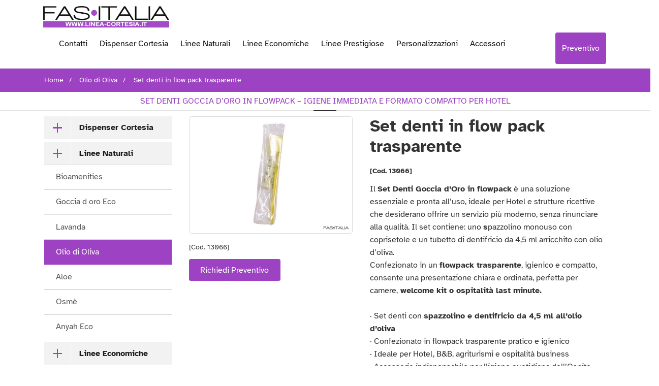

--- FILE ---
content_type: text/html; charset=utf-8
request_url: https://www.linea-cortesia.it/olio-di-oliva/set-denti-in-flow-pack-trasparente
body_size: 11613
content:
<!doctype html>
<html lang="it">
<head>
  <meta charset="utf-8">
  <title>Set Denti Hotel Goccia d’Oro in Flowpack – Con Dentifricio all’Olio d’Oliva | 500 pz</title>
  <meta name="description" content="Set Denti Goccia d’Oro in flowpack trasparente con spazzolino e dentifricio 4,5 ml all’olio d’oliva. Pratico per Hotel e B&amp;B. Confezione da 500 pezzi.">
  
      <meta name="robots" content="index,follow"/>
  
  <meta name="author" content="FAS Italia S.R.L."/>

  <meta property="og:title" content="Set Denti Hotel Goccia d’Oro in Flowpack – Con Dentifricio all’Olio d’Oliva | 500 pz"/>
  <meta property="og:description" content="Set Denti Goccia d’Oro in flowpack trasparente con spazzolino e dentifricio 4,5 ml all’olio d’oliva. Pratico per Hotel e B&amp;B. Confezione da 500 pezzi."/>
  <meta property="og:image" content="productview/images/originale/bb5d0dcca99fe68cd7e1563d9822dca4308f43b5.jpg"/>
  <meta property="og:type" content="website">
  <meta property="og:url" content="https://www.linea-cortesia.it/olio-di-oliva/set-denti-in-flow-pack-trasparente">
  <meta property="og:site_name" content="Linea-cortesia">
  <meta property="og:locale" content="it_IT">
  <meta property="fb:app_id" content="305628820215845"/>
  
      <meta name="DC.Title" content="Set Denti Hotel Goccia d’Oro in Flowpack – Con Dentifricio all’Olio d’Oliva | 500 pz">
    <meta name="DC.Creator" content="FAS ITALIA">
    <meta name="DC.Subject" content="Set Denti Goccia d’Oro in Flowpack – Igiene immediata e formato compatto per Hotel">
    <meta name="DC.Description" content="Set Denti Goccia d’Oro in flowpack trasparente con spazzolino e dentifricio 4,5 ml all’olio d’oliva. Pratico per Hotel e B&amp;B. Confezione da 500 pezzi.">
    <meta name="DC.Type" content="Product">
    <meta name="DC.Identifier" content="FAS-13066">
    <meta name="DC.Language" content="it">
  
  <meta name="twitter:card" content="summary"/>
  <meta name="twitter:site" content="@fas_italia">
  <meta name="twitter:title" content="Set Denti Hotel Goccia d’Oro in Flowpack – Con Dentifricio all’Olio d’Oliva | 500 pz">
  <meta name="twitter:description" content="Set Denti Goccia d’Oro in flowpack trasparente con spazzolino e dentifricio 4,5 ml all’olio d’oliva. Pratico per Hotel e B&amp;B. Confezione da 500 pezzi.">
  <meta name="twitter:image" content="productview/images/originale/bb5d0dcca99fe68cd7e1563d9822dca4308f43b5.jpg">

  <meta name="viewport" content="width=device-width, initial-scale=1.0">
  <link rel="canonical" href="https://www.linea-cortesia.it/olio-di-oliva/set-denti-in-flow-pack-trasparente"/>
  
    <!-- breadcrumb -->
  <script type="application/ld+json">
    {
    "@context": "https://schema.org",
    "@type": "BreadcrumbList",
    "@id": "https://www.linea-cortesia.it/olio-di-oliva/set-denti-in-flow-pack-trasparente/#breadcrumb",
    "itemListElement": [
        {
            "@type": "ListItem",
            "position": 1,
            "name": "Home",
            "item": "https://www.linea-cortesia.it/"
        },
        {
            "@type": "ListItem",
            "position": 2,
            "name": "Olio di Oliva",
            "item": "/olio-di-oliva"
        },
        {
            "@type": "ListItem",
            "position": 3,
            "name": "Set denti in flow pack trasparente",
            "item": "https://www.linea-cortesia.it/olio-di-oliva/set-denti-in-flow-pack-trasparente"
        }
    ]
}
  
  
  
  
  
  
  
  
  
  </script>

    <!-- primary -->
  <script type="application/ld+json">
    {
    "@context": "https://schema.org",
    "@graph": [
        {
            "@type": "Store",
            "@id": "https://www.linea-cortesia.it/#organization",
            "name": "Fas Italia S.r.l.",
            "url": "https://www.linea-cortesia.it/",
            "logo": "https://www.linea-cortesia.it/uploads/linea-cortesia/configsite/files/9ab9b0dde6872839832571880b33ecd9f13df3d9.png",
            "image": "https://www.linea-cortesia.it/uploads/linea-cortesia/configsite/files/9f437a8ea75cdba7b9600d4a44b7393382efdd0b.png",
            "telephone": "+39-055-470536",
            "email": "info@fas-italia.it",
            "address": {
                "@type": "PostalAddress",
                "streetAddress": "Via la Farina 30 R.",
                "addressLocality": "Firenze",
                "postalCode": "50132",
                "addressCountry": "IT",
                "addressRegion": "FI"
            },
            "sameAs": [
                "https://www.facebook.com/FASItalia",
                "https://www.linkedin.com/company/fas-italia-srl",
                "https://www.youtube.com/@FornitureAlberghi",
                "https://www.instagram.com/fas_italia/",
                "https://it.pinterest.com/fasitalia/"
            ],
            "geo": {
                "@type": "GeoCoordinates",
                "latitude": "43.7791699",
                "longitude": "11.2738507"
            }
        },
        {
            "@type": "WebSite",
            "@id": "https://www.linea-cortesia.it/#website",
            "url": "https://www.linea-cortesia.it/",
            "name": "Linea-cortesia",
            "description": "Set Denti Goccia d’Oro in flowpack trasparente con spazzolino e dentifricio 4,5 ml all’olio d’oliva. Pratico per Hotel e B&B. Confezione da 500 pezzi.",
            "inLanguage": "it-IT",
            "publisher": {
                "@id": "https://www.linea-cortesia.it/#organization"
            },
            "potentialAction": {
                "@type": "SearchAction",
                "target": {
                    "@type": "EntryPoint",
                    "urlTemplate": "https://www.linea-cortesia.it/search_product?searchProduct[keyword]={search_term_string}"
                },
                "query-input": "required name=search_term_string"
            }
        },
        {
            "@type": "Product",
            "name": "Set denti in flow pack trasparente",
            "description": "Set Denti Goccia d’Oro in flowpack trasparente con spazzolino e dentifricio 4,5 ml all’olio d’oliva. Pratico per Hotel e B&B. Confezione da 500 pezzi.",
            "sku": "FAS-13066",
            "brand": {
                "@type": "Brand",
                "name": "FAS Italia"
            },
            "image": "productview/images/originale/bb5d0dcca99fe68cd7e1563d9822dca4308f43b5.jpg",
            "offers": {
                "@type": "AggregateOffer",
                "url": "https://www.linea-cortesia.it/olio-di-oliva/set-denti-in-flow-pack-trasparente",
                "availability": "https://schema.org/InStock",
                "lowPrice": "214.85",
                "highPrice": "257.26",
                "priceCurrency": "EUR",
                "offerCount": "1",
                "priceSpecification": {
                    "@type": "PriceSpecification",
                    "priceCurrency": "EUR",
                    "valueAddedTaxIncluded": false
                }
            }
        }
    ]
}
  
  
  
  
  
  
  
  
  
  </script>


  <!-- FAVICON AND APPLE TOUCH -->
  <link rel="shortcut icon" type="image/x-icon" href="/themes/fasitalia/icon/linea-cortesia/favicon.ico"/>
  <link rel="apple-touch-icon" sizes="180x180" href="/themes/fasitalia/icon/linea-cortesia/apple-touch-icon.png">
  <link rel="icon" type="image/png" sizes="32x32" href="/themes/fasitalia/icon/linea-cortesia/favicon-32x32.png">
  <link rel="icon" type="image/png" sizes="16x16" href="/themes/fasitalia/icon/linea-cortesia/favicon-16x16.png">
  <link rel="mask-icon" href="/themes/fasitalia/icon/linea-cortesia/safari-pinned-tab.svg" color="#ffffff">
  
  <link rel="preload" as="image" href="/photo/linea-cortesia/productview/images/max/bb5d0dcca99fe68cd7e1563d9822dca4308f43b5/set-denti-in-flow-pack-trasparente.jpg">
  <meta name="theme-color" content="#ffffff">
  
      
  <link rel="stylesheet" href="/themes/fasitalia/webstyle9d42c2.css">

  <!-- FONTS -->
      <link href="/themes/fasitalia/css/AtkinsonHyperlegible.css" rel="stylesheet">
  
  <!--[if lt IE 9]>
      <script src="https://oss.maxcdn.com/libs/html5shiv/3.7.0/html5shiv.js"></script>
      <script src="https://oss.maxcdn.com/libs/respond.js/1.4.2/respond.min.js"></script>
      <link rel="stylesheet" HREF="/themes/fasitalia/css/ie/ie8.css">
    <![endif]-->


  <!--[if (!IE)|(gt IE 8)]><!-->
  <script src="/themes/fasitalia/js/jquery-3.0.0.min.js?v=1768391257" type="40cc01cd1656bc6b3179a46e-text/javascript"></script>
  <script async src="/themes/fasitalia/js/jquery-migrate.min.js?v=1768391257" type="40cc01cd1656bc6b3179a46e-text/javascript"></script>
  <!--<![endif]-->

  <!--[if lte IE 8]>
      <script src="/themes/fasitalia/js/jquery-1.9.1.min.js"></script>
    <![endif]-->
  <script async src="/themes/fasitalia/js/bootstrap.min.js?v=1768391257" type="40cc01cd1656bc6b3179a46e-text/javascript"></script>
  
    
  <!-- Google Tag Manager -->
<script type="40cc01cd1656bc6b3179a46e-text/javascript">(function(w,d,s,l,i){w[l]=w[l]||[];w[l].push({'gtm.start':
new Date().getTime(),event:'gtm.js'});var f=d.getElementsByTagName(s)[0],
j=d.createElement(s),dl=l!='dataLayer'?'&l='+l:'';j.async=true;j.src=
'https://www.googletagmanager.com/gtm.js?id='+i+dl;f.parentNode.insertBefore(j,f);
})(window,document,'script','dataLayer','GTM-PM7FZGZ');</script>
<!-- End Google Tag Manager -->      <script type="40cc01cd1656bc6b3179a46e-text/javascript">
        (function (i, s, o, g, r, a, m) {
            i['GoogleAnalyticsObject'] = r;
            i[r] = i[r] || function () {
                (i[r].q = i[r].q || []).push(arguments)
            }, i[r].l = 1 * new Date();
            a = s.createElement(o),
                m = s.getElementsByTagName(o)[0];
            a.async = 1;
            a.src   = g;
            m.parentNode.insertBefore(a, m)
        })(window, document, 'script', '//www.google-analytics.com/analytics.js', 'ga');

        ga('create', 'UA-20108647-4', 'auto');
        ga('send', 'pageview', {
            'anonymizeIp': true
        });
    </script>
  </head>

<body>
<div class="page-box">
  <div class="page-box-content">
    <header class="header header-two">
  <nav class="navbar navbar-default navbar-bs5like" role="navigation">
    <div class="container">

      <!-- Brand + toggle -->
      <div class="navbar-header">
        <button type="button" class="navbar-toggle collapsed" data-toggle="collapse" data-target="#mainNav">
          <span class="sr-only">Toggle navigation</span>
          <span class="icon-bar"></span>
          <span class="icon-bar"></span>
          <span class="icon-bar"></span>
        </button>

        <a class="navbar-brand navbar-brand-lg" href="/">
                      <img src="/uploads/linea-cortesia/configsite/files/9f437a8ea75cdba7b9600d4a44b7393382efdd0b.png"
                 alt="Linea-cortesia"
                 title="Fas Italia: Linea-cortesia"
                 width="584"
                 height="102"
                 class="img-responsive"
            >
                  </a>
      </div>

      <div class="collapse navbar-collapse" id="mainNav">
        <ul class="nav navbar-nav">
                                                  <li>
                <a href="/contatti"                   title="Contatti">
                  Contatti                </a>
              </li>
                                                              <li>
                <a href="/dispenser-cortesia"                   title="Dispenser Cortesia">
                  Dispenser Cortesia                </a>
              </li>
                                                              <li>
                <a href="/linee-naturali"                   title="Linee Naturali">
                  Linee Naturali                </a>
              </li>
                                                              <li>
                <a href="/linee-economiche"                   title="Linee Economiche">
                  Linee Economiche                </a>
              </li>
                                                              <li>
                <a href="/linee-prestigiose"                   title="Linee Prestigiose">
                  Linee Prestigiose                </a>
              </li>
                                                              <li>
                <a href="/personalizzazioni"                   title="Personalizzazioni">
                  Personalizzazioni                </a>
              </li>
                                                              <li>
                <a href="/accessori"                   title="Accessori">
                  Accessori                </a>
              </li>
                              </ul>

        <!-- CTA a destra -->
        <ul class="nav navbar-nav navbar-right navbar-utilities">
          <li>
            <a class="btn btn-default navbar-btn btn-cart-counter" data-content="0"
               href="/cart"
               title="Lista dei prodotti da preventivare">
              Preventivo            </a>
          </li>
        </ul>
      </div>

    </div>
  </nav>
</header>





    

  <div class="breadcrumb-box">
    <div class="container">
      <div class="row">
        <div class="col-xs-12">
          <ul class="breadcrumb">
                                          <li>
                  <a href="https://www.linea-cortesia.it/" title="Home">
                    <span>Home</span>
                  </a>
                </li>
                              <li>
                  <a href="/olio-di-oliva" title="Olio di Oliva">
                    <span>Olio di Oliva</span>
                  </a>
                </li>
                              <li>
                  <a href="https://www.linea-cortesia.it/olio-di-oliva/set-denti-in-flow-pack-trasparente" title="Set denti in flow pack trasparente">
                    <span>Set denti in flow pack trasparente</span>
                  </a>
                </li>
                                    </ul>
        </div>
      </div>
    </div>
  </div>


    <section>
      <div class="row">
        <div class="title-box text-center col-sm-12 col-md-12">
          <h1 class="text-meta-h1">  Set Denti Goccia d’Oro in Flowpack – Igiene immediata e formato compatto per Hotel</h1>
        </div>
      </div>
    </section>

    <section id="main" class="no-padding">
      
<div class="container mb50">
  <div>
 
    <div class="row">
      <div class="col-xs-12 col-md-3">
        

 
  <div class="menu-views">

    <!-- ===== VISTA RAGGRUPPATA ===== -->
    <div class="menu-grouped">
      <!-- Desktop/Large: con logica open -->
      <div class="hidden-xs hidden-sm">
        <div class="panel-group" id="menu-accordion-desk" role="tablist" aria-multiselectable="true">
                                  <div class="panel panel-default">
              <div class="panel-heading" role="tab" id="heading-desk_navgrp_1005">
                <h4 class="panel-title">
                  <a class="collapsed" role="button" data-toggle="collapse" data-parent="#menu-accordion-desk"
                     href="#desk_navgrp_1005" aria-expanded="false"
                     aria-controls="desk_navgrp_1005">
                    Dispenser Cortesia                  </a>
                </h4>
              </div>
              <div id="desk_navgrp_1005" class="panel-collapse collapse " role="tabpanel">
                <div class="list-group">
                                                          <a href="/linea-cortesia-in-dispenser" class="list-group-item">
                      Linea cortesia in dispenser                    </a>
                                                          <a href="/dispenser-non-ricaricabili" class="list-group-item">
                      Dispenser non ricaricabili                    </a>
                                                          <a href="/dispenser-cortesia-eco" class="list-group-item">
                      Dispenser Cortesia Eco                    </a>
                                                          <a href="/taniche-di-ricarica" class="list-group-item">
                      Taniche di Ricarica                    </a>
                                  </div>
              </div>
            </div>
                                              <div class="panel panel-default">
              <div class="panel-heading" role="tab" id="heading-desk_navgrp_1006">
                <h4 class="panel-title">
                  <a class="" role="button" data-toggle="collapse" data-parent="#menu-accordion-desk"
                     href="#desk_navgrp_1006" aria-expanded="true"
                     aria-controls="desk_navgrp_1006">
                    Linee Naturali                  </a>
                </h4>
              </div>
              <div id="desk_navgrp_1006" class="panel-collapse collapse in" role="tabpanel">
                <div class="list-group">
                                                          <a href="/bioamenities" class="list-group-item">
                      Bioamenities                    </a>
                                                          <a href="/goccia-d-oro-eco" class="list-group-item">
                      Goccia d oro Eco                    </a>
                                                          <a href="/lavanda" class="list-group-item">
                      Lavanda                    </a>
                                                          <a href="/olio-di-oliva" class="list-group-item active">
                      Olio di Oliva                    </a>
                                                          <a href="/aloe" class="list-group-item">
                      Aloe                    </a>
                                                          <a href="/osme" class="list-group-item">
                      Osmè                    </a>
                                                          <a href="/anyah-eco" class="list-group-item">
                      Anyah Eco                    </a>
                                  </div>
              </div>
            </div>
                                              <div class="panel panel-default">
              <div class="panel-heading" role="tab" id="heading-desk_navgrp_1007">
                <h4 class="panel-title">
                  <a class="collapsed" role="button" data-toggle="collapse" data-parent="#menu-accordion-desk"
                     href="#desk_navgrp_1007" aria-expanded="false"
                     aria-controls="desk_navgrp_1007">
                    Linee Economiche                  </a>
                </h4>
              </div>
              <div id="desk_navgrp_1007" class="panel-collapse collapse " role="tabpanel">
                <div class="list-group">
                                                          <a href="/dolce-evita" class="list-group-item">
                      Dolce eVita                    </a>
                                                          <a href="/natura" class="list-group-item">
                      Natura                    </a>
                                                          <a href="/travelcare-essentials" class="list-group-item">
                      Travelcare Essentials                    </a>
                                                          <a href="/mediterranea" class="list-group-item">
                      Mediterranea                    </a>
                                  </div>
              </div>
            </div>
                                              <div class="panel panel-default">
              <div class="panel-heading" role="tab" id="heading-desk_navgrp_1008">
                <h4 class="panel-title">
                  <a class="collapsed" role="button" data-toggle="collapse" data-parent="#menu-accordion-desk"
                     href="#desk_navgrp_1008" aria-expanded="false"
                     aria-controls="desk_navgrp_1008">
                    Linee Prestigiose                  </a>
                </h4>
              </div>
              <div id="desk_navgrp_1008" class="panel-collapse collapse " role="tabpanel">
                <div class="list-group">
                                                          <a href="/prija" class="list-group-item">
                      Prija                    </a>
                                                          <a href="/fiori-di-bach" class="list-group-item">
                      Fiori di Bach                    </a>
                                                          <a href="/geneva-guild" class="list-group-item">
                      Geneva Guild                    </a>
                                                          <a href="/guest-time" class="list-group-item">
                      Guest Time                    </a>
                                  </div>
              </div>
            </div>
                                              <div class="panel panel-default">
              <div class="panel-heading" role="tab" id="heading-desk_navgrp_1009">
                <h4 class="panel-title">
                  <a class="collapsed" role="button" data-toggle="collapse" data-parent="#menu-accordion-desk"
                     href="#desk_navgrp_1009" aria-expanded="false"
                     aria-controls="desk_navgrp_1009">
                    Personalizzazioni                  </a>
                </h4>
              </div>
              <div id="desk_navgrp_1009" class="panel-collapse collapse " role="tabpanel">
                <div class="list-group">
                                                          <a href="/ciabatte-personalizzate" class="list-group-item">
                      Ciabatte Personalizzate                    </a>
                                                          <a href="/linea-cortesia-personalizzata" class="list-group-item">
                      Linea Cortesia Personalizzata                    </a>
                                                          <a href="/linea-personalizzata-bassi-quantitativi" class="list-group-item">
                      Linea Personalizzata Bassi Quantitativi                    </a>
                                                          <a href="/altre-cortesie" class="list-group-item">
                      Altre Cortesie                    </a>
                                  </div>
              </div>
            </div>
                                              <div class="panel panel-default">
              <div class="panel-heading" role="tab" id="heading-desk_navgrp_1010">
                <h4 class="panel-title">
                  <a class="collapsed" role="button" data-toggle="collapse" data-parent="#menu-accordion-desk"
                     href="#desk_navgrp_1010" aria-expanded="false"
                     aria-controls="desk_navgrp_1010">
                    Accessori                  </a>
                </h4>
              </div>
              <div id="desk_navgrp_1010" class="panel-collapse collapse " role="tabpanel">
                <div class="list-group">
                                                          <a href="/ciabattine-per-albergo" class="list-group-item">
                      Ciabattine per Albergo                    </a>
                                                          <a href="/linea-bambini" class="list-group-item">
                      Linea Bambini                    </a>
                                                          <a href="/welcome-kit" class="list-group-item">
                      Welcome Kit                    </a>
                                                          <a href="/accessori-linea-cortesia" class="list-group-item">
                      Accessori Linea Cortesia                    </a>
                                                          <a href="/accessori-futura" class="list-group-item">
                      Accessori Futura                    </a>
                                                          <a href="/sistemi-di-profumazione" class="list-group-item">
                      Sistemi di Profumazione                    </a>
                                  </div>
              </div>
            </div>
                              </div>
      </div>

      <!-- Mobile (xs/sm): sempre chiuso -->
      <div class="visible-xs-block visible-sm-block">
        <div class="panel-group" id="menu-accordion-mob" role="tablist" aria-multiselectable="true">
                                  <div class="panel panel-default">
              <div class="panel-heading" role="tab" id="heading-mob_navgrp_1005">
                <h4 class="panel-title">
                  <a class="collapsed" role="button" data-toggle="collapse" data-parent="#menu-accordion-mob"
                     href="#mob_navgrp_1005" aria-expanded="false" aria-controls="mob_navgrp_1005">
                    Dispenser Cortesia                  </a>
                </h4>
              </div>
              <div id="mob_navgrp_1005" class="panel-collapse collapse" role="tabpanel">
                <div class="list-group">
                                      <a href="/linea-cortesia-in-dispenser" class="list-group-item">
                      Linea cortesia in dispenser                    </a>
                                      <a href="/dispenser-non-ricaricabili" class="list-group-item">
                      Dispenser non ricaricabili                    </a>
                                      <a href="/dispenser-cortesia-eco" class="list-group-item">
                      Dispenser Cortesia Eco                    </a>
                                      <a href="/taniche-di-ricarica" class="list-group-item">
                      Taniche di Ricarica                    </a>
                                  </div>
              </div>
            </div>
                                  <div class="panel panel-default">
              <div class="panel-heading" role="tab" id="heading-mob_navgrp_1006">
                <h4 class="panel-title">
                  <a class="collapsed" role="button" data-toggle="collapse" data-parent="#menu-accordion-mob"
                     href="#mob_navgrp_1006" aria-expanded="false" aria-controls="mob_navgrp_1006">
                    Linee Naturali                  </a>
                </h4>
              </div>
              <div id="mob_navgrp_1006" class="panel-collapse collapse" role="tabpanel">
                <div class="list-group">
                                      <a href="/bioamenities" class="list-group-item">
                      Bioamenities                    </a>
                                      <a href="/goccia-d-oro-eco" class="list-group-item">
                      Goccia d oro Eco                    </a>
                                      <a href="/lavanda" class="list-group-item">
                      Lavanda                    </a>
                                      <a href="/olio-di-oliva" class="list-group-item">
                      Olio di Oliva                    </a>
                                      <a href="/aloe" class="list-group-item">
                      Aloe                    </a>
                                      <a href="/osme" class="list-group-item">
                      Osmè                    </a>
                                      <a href="/anyah-eco" class="list-group-item">
                      Anyah Eco                    </a>
                                  </div>
              </div>
            </div>
                                  <div class="panel panel-default">
              <div class="panel-heading" role="tab" id="heading-mob_navgrp_1007">
                <h4 class="panel-title">
                  <a class="collapsed" role="button" data-toggle="collapse" data-parent="#menu-accordion-mob"
                     href="#mob_navgrp_1007" aria-expanded="false" aria-controls="mob_navgrp_1007">
                    Linee Economiche                  </a>
                </h4>
              </div>
              <div id="mob_navgrp_1007" class="panel-collapse collapse" role="tabpanel">
                <div class="list-group">
                                      <a href="/dolce-evita" class="list-group-item">
                      Dolce eVita                    </a>
                                      <a href="/natura" class="list-group-item">
                      Natura                    </a>
                                      <a href="/travelcare-essentials" class="list-group-item">
                      Travelcare Essentials                    </a>
                                      <a href="/mediterranea" class="list-group-item">
                      Mediterranea                    </a>
                                  </div>
              </div>
            </div>
                                  <div class="panel panel-default">
              <div class="panel-heading" role="tab" id="heading-mob_navgrp_1008">
                <h4 class="panel-title">
                  <a class="collapsed" role="button" data-toggle="collapse" data-parent="#menu-accordion-mob"
                     href="#mob_navgrp_1008" aria-expanded="false" aria-controls="mob_navgrp_1008">
                    Linee Prestigiose                  </a>
                </h4>
              </div>
              <div id="mob_navgrp_1008" class="panel-collapse collapse" role="tabpanel">
                <div class="list-group">
                                      <a href="/prija" class="list-group-item">
                      Prija                    </a>
                                      <a href="/fiori-di-bach" class="list-group-item">
                      Fiori di Bach                    </a>
                                      <a href="/geneva-guild" class="list-group-item">
                      Geneva Guild                    </a>
                                      <a href="/guest-time" class="list-group-item">
                      Guest Time                    </a>
                                  </div>
              </div>
            </div>
                                  <div class="panel panel-default">
              <div class="panel-heading" role="tab" id="heading-mob_navgrp_1009">
                <h4 class="panel-title">
                  <a class="collapsed" role="button" data-toggle="collapse" data-parent="#menu-accordion-mob"
                     href="#mob_navgrp_1009" aria-expanded="false" aria-controls="mob_navgrp_1009">
                    Personalizzazioni                  </a>
                </h4>
              </div>
              <div id="mob_navgrp_1009" class="panel-collapse collapse" role="tabpanel">
                <div class="list-group">
                                      <a href="/ciabatte-personalizzate" class="list-group-item">
                      Ciabatte Personalizzate                    </a>
                                      <a href="/linea-cortesia-personalizzata" class="list-group-item">
                      Linea Cortesia Personalizzata                    </a>
                                      <a href="/linea-personalizzata-bassi-quantitativi" class="list-group-item">
                      Linea Personalizzata Bassi Quantitativi                    </a>
                                      <a href="/altre-cortesie" class="list-group-item">
                      Altre Cortesie                    </a>
                                  </div>
              </div>
            </div>
                                  <div class="panel panel-default">
              <div class="panel-heading" role="tab" id="heading-mob_navgrp_1010">
                <h4 class="panel-title">
                  <a class="collapsed" role="button" data-toggle="collapse" data-parent="#menu-accordion-mob"
                     href="#mob_navgrp_1010" aria-expanded="false" aria-controls="mob_navgrp_1010">
                    Accessori                  </a>
                </h4>
              </div>
              <div id="mob_navgrp_1010" class="panel-collapse collapse" role="tabpanel">
                <div class="list-group">
                                      <a href="/ciabattine-per-albergo" class="list-group-item">
                      Ciabattine per Albergo                    </a>
                                      <a href="/linea-bambini" class="list-group-item">
                      Linea Bambini                    </a>
                                      <a href="/welcome-kit" class="list-group-item">
                      Welcome Kit                    </a>
                                      <a href="/accessori-linea-cortesia" class="list-group-item">
                      Accessori Linea Cortesia                    </a>
                                      <a href="/accessori-futura" class="list-group-item">
                      Accessori Futura                    </a>
                                      <a href="/sistemi-di-profumazione" class="list-group-item">
                      Sistemi di Profumazione                    </a>
                                  </div>
              </div>
            </div>
                  </div>
      </div>
    </div><!-- /menu-grouped -->

    <!-- ===== VISTA PIATTA (“Prodotti”) ===== -->
    <div class="menu-flat">
      <div class="list-group">
                            <a href="/linea-cortesia-in-dispenser" class="list-group-item">
            Linea cortesia in dispenser          </a>
                            <a href="/dispenser-non-ricaricabili" class="list-group-item">
            Dispenser non ricaricabili          </a>
                            <a href="/dispenser-cortesia-eco" class="list-group-item">
            Dispenser Cortesia Eco          </a>
                            <a href="/taniche-di-ricarica" class="list-group-item">
            Taniche di Ricarica          </a>
                            <a href="/bioamenities" class="list-group-item">
            Bioamenities          </a>
                            <a href="/goccia-d-oro-eco" class="list-group-item">
            Goccia d oro Eco          </a>
                            <a href="/lavanda" class="list-group-item">
            Lavanda          </a>
                            <a href="/olio-di-oliva" class="list-group-item active">
            Olio di Oliva          </a>
                            <a href="/aloe" class="list-group-item">
            Aloe          </a>
                            <a href="/osme" class="list-group-item">
            Osmè          </a>
                            <a href="/anyah-eco" class="list-group-item">
            Anyah Eco          </a>
                            <a href="/dolce-evita" class="list-group-item">
            Dolce eVita          </a>
                            <a href="/natura" class="list-group-item">
            Natura          </a>
                            <a href="/travelcare-essentials" class="list-group-item">
            Travelcare Essentials          </a>
                            <a href="/mediterranea" class="list-group-item">
            Mediterranea          </a>
                            <a href="/prija" class="list-group-item">
            Prija          </a>
                            <a href="/fiori-di-bach" class="list-group-item">
            Fiori di Bach          </a>
                            <a href="/geneva-guild" class="list-group-item">
            Geneva Guild          </a>
                            <a href="/guest-time" class="list-group-item">
            Guest Time          </a>
                            <a href="/ciabatte-personalizzate" class="list-group-item">
            Ciabatte Personalizzate          </a>
                            <a href="/linea-cortesia-personalizzata" class="list-group-item">
            Linea Cortesia Personalizzata          </a>
                            <a href="/linea-personalizzata-bassi-quantitativi" class="list-group-item">
            Linea Personalizzata Bassi Quantitativi          </a>
                            <a href="/altre-cortesie" class="list-group-item">
            Altre Cortesie          </a>
                            <a href="/ciabattine-per-albergo" class="list-group-item">
            Ciabattine per Albergo          </a>
                            <a href="/linea-bambini" class="list-group-item">
            Linea Bambini          </a>
                            <a href="/welcome-kit" class="list-group-item">
            Welcome Kit          </a>
                            <a href="/accessori-linea-cortesia" class="list-group-item">
            Accessori Linea Cortesia          </a>
                            <a href="/accessori-futura" class="list-group-item">
            Accessori Futura          </a>
                            <a href="/sistemi-di-profumazione" class="list-group-item">
            Sistemi di Profumazione          </a>
              </div>
    </div><!-- /menu-flat -->

  </div><!-- /menu-views -->

      </div>

      <div class="col-xs-12 col-md-9">
        <div class="row pb30">
          <div class="col-xs-12 col-lg-5 mb20">
            
                          <div class="image-print"><img alt="Set denti in flow pack trasparente" title="Set denti in flow pack trasparente" src="/uploads/linea-cortesia/productview/images/med/bb5d0dcca99fe68cd7e1563d9822dca4308f43b5.jpg"></div>
              <a class="img-thumbnail img-rounded lightbox hidden-print" href="/photo/linea-cortesia/productview/images/max/bb5d0dcca99fe68cd7e1563d9822dca4308f43b5/set-denti-in-flow-pack-trasparente.jpg"
                 title="Olio di Oliva: Set denti in flow pack trasparente">
                                                                <img class="img-responsive" src="/photo/linea-cortesia/productview/images/max/bb5d0dcca99fe68cd7e1563d9822dca4308f43b5/set-denti-in-flow-pack-trasparente.jpg" alt="Set denti in flow pack trasparente"
                     title="Olio di Oliva: Set denti in flow pack trasparente" height="644" width="940"/>
                <span class="bg-images"><i class="fa fa-search"></i></span>
              </a>
              <div>
                                  <div class="mt5"><small>[Cod. 13066]</small></div>
                                <div class="d-flex gap-3 flex-wrap">
                                                        <a class="btn btn-default mt10" href="#add-to-cart-container">
                      Richiedi Preventivo                    </a>
                                  </div>
              </div>
            
          </div>

          <div class="col-xs-12 col-lg-7 mb20">
            <h2 class="productshow">
              <span>
                Set denti in flow pack trasparente              </span>
            </h2>
            
                                      <div class="mt10 font-bold"><small>[Cod. 13066]</small></div>
                                      <div class="mt10"><span>Il <strong>Set Denti Goccia d&rsquo;Oro in flowpack</strong> &egrave; una soluzione essenziale e pronta all&rsquo;uso, ideale per Hotel e strutture ricettive che desiderano offrire un servizio pi&ugrave; moderno, senza rinunciare alla qualit&agrave;. Il set contiene: uno <strong>s</strong>pazzolino monouso con coprisetole e un tubetto di dentifricio da 4,5 ml arricchito con olio d&rsquo;oliva.<br/>
Confezionato in un <strong>flowpack trasparente</strong>, igienico e compatto, consente una presentazione chiara e ordinata, perfetta per camere,<strong> welcome kit o ospitalit&agrave; last minute.</strong><br/>
<br/>
∙ Set denti con <strong>spazzolino e dentifricio da 4,5 ml all&rsquo;olio d&rsquo;oliva</strong><br/>
∙ Confezionato in flowpack trasparente pratico e igienico<br/>
∙ Ideale per Hotel, B&amp;B, agriturismi e ospitalit&agrave; business<br/>
∙ Accessorio indispensabile per l&rsquo;igiene quotidiana dell&rsquo;Ospite<br/>
∙ Confezione da 500 pezzi<br/>
&nbsp;</span></div>
                        
                                                                                  <div class="hidden-print mt20">
                                                  
                                
                                
                                
                              </div>
            
                        
                          <div id="add-to-cart-container">
                <div class="row">
  <div class="col-xs-12"> <hr class="mb20 mt5" /> </div>
  <div class="col-xs-12">
    <strong>Richiedi senza impegno il tuo preventivo,</strong>&nbsp;aggiungi anche altri articoli di tuo interesse e invia la richiesta dal pulsante &quot;Preventivo&quot; posto in alto.    Risposta in 24/48 ore, per<strong> ricevere per email un preventivo completo di tutti i dettagli</strong>. Consegne veloci in tutta italia.  </div>
</div>
<form name="form_"
      id="form_add_to_cart"
      action="/product/add_to_cart"
      class="add-to-cart text-left mt20 hidden-print"
      method="post">
  <input type="hidden" name="slug_category" value="olio-di-oliva" id="slug_category" /><input type="hidden" name="slug_product" value="set-denti-in-flow-pack-trasparente" id="slug_product" /><input type="hidden" name="_csrf_token" value="a2363b6aba41dde1931ee5a8d1a617ff" id="csrf_token" />  <div class="row mt20">
    <div class="col-xs-2">
      <label for="quantity">Q.ta</label>    </div>
    <div class="col-xs-4">
                  <input type="text" name="quantity" class="border p5 br6 quantity w-full text-center border-primary" id="quantity" />          </div>
    <div class="col-xs-6 pl visible-xs hidden-md hidden-lg">
      <button type="submit" class="btn btn-default w-full">
        Aggiungi al preventivo      </button>
    </div>
  </div>
  <div class="row mt10">
    <div class="col-xs-2">
      <label for="notes">Eventuali note</label>    </div>
    <div class="col-xs-10">
                  <textarea rows="2" cols="30" name="notes" class="border p5 w-full br6 notes border-primary" id="notes"></textarea>          </div>
  </div>
  <div class="row mt10">
    <div class="col-xs-6 col-xs-offset-2 hidden-xs">
      <button type="submit" class="btn btn-default" title="Aggiungi questo prodotto alla richiesta di preventivo&nbsp;">
        Aggiungi al preventivo      </button>
    </div>
    <div class="col-xs-4">
      <a class="btn btn-default hidden-xs mb5" href="javascript:self.print();" title="Stampa Prodotto">
        <i class="fa fa-print"></i>
      </a>&nbsp;
    </div>
  </div>
  </form>
<div class="row">
  <div class="col-xs-12">
    <span style="color: rgb(34, 34, 34); font-family: Arial, Helvetica, sans-serif; font-size: small;"><strong>Cerchi kit cortesia</strong> per migliorare l&#39;accoglienza nel tuo Hotel o B&amp;B? Vedi tutti i prodotti di <strong>linea cortesia Fas Italia</strong> sul nostro sito.<br/>
Per <strong>informazioni </strong></span><span style="color: rgb(34, 34, 34); font-family: Arial, Helvetica, sans-serif; font-size: small;"><strong>o per richiedere subito il prezzo</strong>, non esitare a chiamare il nostro numero di assistenza clienti: <strong><a href="tel:+39055470536" title="Telefono di Lineacortesia.it">055-470536</a></strong>. Il nostro team sar&agrave; lieto di supportarti.</span><br/>
<br/>
<br/>
&nbsp;  </div>
</div>


<script type="40cc01cd1656bc6b3179a46e-text/javascript">
  $(document).ready(function () {
    const cartString = window.localStorage.getItem("cart");
    const cart = cartString ? JSON.parse(cartString) : {};
    const slugProduct = "set-denti-in-flow-pack-trasparente";
    const $form = $('#form_add_to_cart');
    if ( cart && cart[slugProduct] ) {
      const quantity = cart[slugProduct]?.quantity ?? "";
      const notes = cart[slugProduct]?.notes ?? "";
      $form.find('[name="quantity"]').val(quantity);
      $form.find('[name="notes"]').val(notes);
    }
  
    $('#close-success-box').click(function (e) {
      $(".success-box").hide();
    });
  
    $form.submit(function (e) {
      e.preventDefault();
      $.ajax({
               type: "POST",
               url: $form.attr("action"),
               data: $form.serialize(),
               success: function (result) {
                 $form.parent().html(result.html);
                 if ( !result.success ) return;
                 const data = $form.serializeArray();
                 let dataArray = {};
                 $.each(data, function () {
                   dataArray[this.name] = this.value;
                 });
                 addToCart(dataArray);
                 refreshCartButton();
               }
             });
    });
  });
</script>
              </div>
            
          </div>
          
          
                    
                                  
                        
                        
            
                          <div class="col-xs-12">
                <hr class="shadow">
              </div>
              <div class="col-xs-12 hidden-print">
                <a name="schedadettagliata" id="schedadettagliata"></a>
                <div class="tabs tabs-left">
                  <ul class="nav nav-tabs">
                                                            
                                        
                                        
                                        
                                          <li  class="active">
                        <a href="#shiptab" data-toggle="tab"><i class="fa fa-truck"></i> Spedizioni</a>
                      </li>
                                                            </ul>
                  <div class="tab-content">
                                                            
                                        
                                        
                                        
                                          <div class="tab-pane active" id="shiptab">
                                                <p><strong>Set denti in flow pack trasparente</strong>&nbsp;disponbile con spedizione in tutta Italia.</p>
                      </div>
                                                            </div>
                  <div class="clearfix"></div>
                </div>
              </div>


              <div class="col-xs-12  hidden-xs hidden-sm hidden-md">
                <div class="row">
                  <div class="col-xs-12">
                    <div class="content-block  frame border-radius">
                      <a href="#" class="icon bg circle icon-60 pull-left"><i class="fa fa-binoculars"></i></a>
                      Stai cercando Olio di Oliva ma Set denti in flow pack trasparente non &egrave; il prodotto che cercavi ?&nbsp;Vedi tutta la gamma di:&nbsp;                      <br>
                      <a href="/olio-di-oliva"
                         class="font-bold">Olio di Oliva</a>
                    </div>
                  </div>
                </div>
                <div class="col-xs-12">
                  <hr class="shadow">
                </div>
              </div>
                      
                  </div>
      </div>

    </div>


  </div>
</div>




 
    </section>

  </div>
</div>
<section id="menufooter" class="bg-primary p10">
  <div class="container">
    <nav id="menufooter-nav" class="text-center" aria-label="Menu footer">
      <ul class="list-inline">
                                          <li>
              <a href="/chi-siamo"                 title="Chi siamo"
                 >
                Chi siamo              </a>
            </li>
                                                                      <li>
              <a href="/servizio-creativo"                 title="Servizio creativo"
                 >
                Servizio creativo              </a>
            </li>
                                                    <li>
              <a href="/faq"                 title="FAQ"
                 >
                FAQ              </a>
            </li>
                                                    <li>
              <a href="/recensioni"                 title="Recensioni"
                 >
                Recensioni              </a>
            </li>
                                                    <li>
              <a href="/catalogo"                 title="Catalogo"
                 >
                Catalogo              </a>
            </li>
                                                    <li>
              <a href="/produzione"                 title="Produzione"
                 >
                Produzione              </a>
            </li>
                                                    <li>
              <a href="/approfondimenti"                 title="Approfondimenti"
                 >
                Approfondimenti              </a>
            </li>
                                                    <li>
              <a href="/guida-all-acquisto"                 title="Guida all&#039;acquisto"
                 >
                Guida all&#039;acquisto              </a>
            </li>
                                                    <li>
              <a href="/focus"                 title="Focus"
                 >
                Focus              </a>
            </li>
                        </ul>
    </nav>
  </div>
</section>


<footer id="footer">
  <div class="footer-top">
    <div class="container">
      <div class="row sidebar">
        <aside class="col-xs-12 col-sm-6 col-md-6 widget newsletter mb10" id="footer-fas-italia-company">

          <div style="color:#111111;"><strong>Fas Italia srl: Linea Cortesia Hotel</strong><br/>
Via La Farina 30 R. - 50132 Firenze * <strong>Tel. 055-470536&nbsp;</strong><br/>
P.IVA, Cod. Fisc. e Reg. Imp.: Fi. 06061000482 - REA: FI-596887 * Cap. Soc. 50.000 Euro i.v.</div>
        </aside>
        <aside class="col-xs-6 col-sm-3 col-md-3 widget links hidden-print mb10">
                    <div
            class="text-center"><img width="270" height="90" class="img-responsive" alt="Associati a Confindustria" title="Fas Italia associata a Confindustria" src="/images/confindustria.png"></div>
        </aside>
      </div>
    </div>
  </div>

  <div class="footer-bottom">
    <div class="container">
      <div class="row">
        <div class="copyright col-xs-12 col-sm-7 col-md-7 bold-print" style="color:#111;">
                    Copyright 2026        </div>
        <div class="col-xs-12 col-sm-3 col-md-3 widget links hidden-print mb10 text-center">
          <nav id="footer-nav">
            <ul class="radio_list_min">
                                                                                    <li>
                    <a style="color:#111;" href="/privacy-policy"                       title="Privacy Policy">
                      Privacy Policy                    </a>
                  </li>
                                                                                    <li style="color:#9d42c2;">-</li>
                                                      <li>
                    <a style="color:#111;" href="/cookie-policy"                       title="Cookie Policy">
                      Cookie Policy                    </a>
                  </li>
                                            <li> - <a href="#" class="iubenda-cs-preferences-link">Preferenze di tracciamento</a></li>
            </ul>
          </nav>
        </div>
        <div class="col-xs-12 col-sm-2 col-md-2">
          <a href="#" class="up" name="Torna in alto" title="Torna in alto">
            <span class="glyphicon glyphicon-arrow-up"></span>
          </a>
        </div>
      </div>
    </div>
  </div><!-- .footer-bottom -->
</footer>
<div class="clearfix"></div>
<div class="modal fade" id="modal-request" tabindex="-1" role="dialog" aria-hidden="true" data-backdrop="static" data-keyboard="false">
  <div class="modal-dialog text-left">
    <div class="modal-content">
      <div class="modal-header">
        <a href="#" class="close" data-dismiss="modal" aria-label="Close" title="Chiudi" id="close_header_modal_info">×</a>
        <div class="title-box">
          <div class="title">Servizio Clienti</div>
        </div>
      </div>
      <div class="modal-body">
        <div id="result-request-product">
          
<form action="/request_info" name="requestContactInfo" id="formRequest" class="mb">
    <div class="row">
    <div class="col-xs-12 col-md-4">
      <label class="control-label" for="requestContactInfo_company">Nome attività <span class="required">*</span></label>    </div>
    <div class="col-xs-12 col-md-8">
            <input type="text" name="requestContactInfo[company]" class="form-control" id="requestContactInfo_company" />    </div>
  </div>  
  <div class="row">
    <div class="col-xs-12 col-md-4">
      <label class="control-label" for="requestContactInfo_nominative">Nome e Cognome <span class="required">*</span></label>    </div>
    <div class="col-xs-12 col-md-8">
            <input type="text" name="requestContactInfo[nominative]" class="form-control" id="requestContactInfo_nominative" />    </div>
  </div>
  <div class="row">
    <div class="col-xs-12 col-md-4">
      <label class="control-label" for="requestContactInfo_email_address">E-mail <span class="required">*</span></label>    </div>
    <div class="col-xs-12 col-md-8">
            <input type="text" name="requestContactInfo[email_address]" class="form-control" id="requestContactInfo_email_address" />    </div>
  </div>
  <div class="row">
    <div class="col-xs-12 col-md-4">
      <label class="control-label" for="requestContactInfo_phone">Telefono <span class="required">*</span></label>    </div>
    <div class="col-xs-12 col-md-8">
            <input type="text" name="requestContactInfo[phone]" class="form-control" id="requestContactInfo_phone" />    </div>
  </div>
  <div class="row">
    <div class="col-xs-12 col-md-4">
      <label class="control-label" for="requestContactInfo_postal_code">Cap</label>    </div>
    <div class="col-xs-12 col-md-8">
            <input type="text" name="requestContactInfo[postal_code]" class="form-control" id="requestContactInfo_postal_code" />    </div>
  </div>
  <div class="row">
    <div class="col-xs-12 col-md-4">
      <label class="control-label" for="requestContactInfo_message">Eventuali note</label>    </div>
    <div class="col-xs-12 col-md-8">
            <textarea rows="6" cols="50" name="requestContactInfo[message]" class="form-control" id="requestContactInfo_message"></textarea>    </div>
  </div>
  <div class="row">
    <div class="col-xs-12 col-md-4 font12">
      <a href="/privacy-policy">Informativa sulla privacy (leggi)</a>
    </div>
    <div class="col-xs-12 col-md-8" id="privacyRadio01">
            <div id="privacy_form_requestContactInfo" class=" mb10 clearfix">
        <ul class="radio_list"><li class="inline"><input class="inline" name="requestContactInfo[privacy]" type="radio" value="1" id="requestContactInfo_privacy_1" />&nbsp;<label class="inline" for="requestContactInfo_privacy_1">Accetto</label></li>
<li class="inline"><input class="inline" name="requestContactInfo[privacy]" type="radio" value="0" id="requestContactInfo_privacy_0" />&nbsp;<label class="inline" for="requestContactInfo_privacy_0">Non Accetto</label></li></ul>      </div>
      <div class="clearfix"></div>
    </div>
  </div>
  <div class="row">
    <div class="col-xs-12 col-md-4">
      <label class="control-label" for="requestContactInfo_newsletter">Voglio ricevere la vostra newsletter</label>    </div>
    <div class="col-xs-12 col-md-8">
            <ul class="checkbox_list"><li class="inline"><input class="form-control" name="requestContactInfo[newsletter][]" type="checkbox" value="1" id="requestContactInfo_newsletter_1" />&nbsp;<label class="inline" for="requestContactInfo_newsletter_1"></label></li></ul>    </div>
  </div>
  
       
  <div class="text-center mt10">
    <button type="button" class="btn btn-customized btn-sm" id="send_request_info">Invia Richiesta</button>
  </div>  
    
  <div class="text-left mt10">
    <b>Risposta entro 24/48 ore, per ricevere un preventivo professionale che puoi analizzare con tutta calma!</b><br/>
I dati richiesti ci consentono di formulare un preventivo pi&ugrave; mirato possibile e saranno trattati nel rispetto della Privacy. I tuoi dati sono al sicuro con noi.<br/>
<b>Se il sistema non ti permette di inviare la richiesta contattaci </b> Tel. +39 055-470536, Email <a href="/cdn-cgi/l/email-protection" class="__cf_email__" data-cfemail="365f585059765057451b5f42575a5f57185f42">[email&#160;protected]</a>.  </div>
</form>
<script data-cfasync="false" src="/cdn-cgi/scripts/5c5dd728/cloudflare-static/email-decode.min.js"></script><script type="40cc01cd1656bc6b3179a46e-text/javascript">
  //<![CDATA[
    $(document).ready(function(){
      $('#send_request_info').on('click', function(event) {
        event.preventDefault();
        $('form#formRequest').submit();
      });
      $("form#formRequest").on("submit", function(event) {
        event.preventDefault();
        myLoading();
        $(this).find('[placeholder]').each(function() {
              var input = $(this);
              input.removeClass('error');
        });
        $.ajax({
          type: "POST",
          url: $(this).attr('action'),
          data: $(this).serialize(),
          success: function(data){
            $('#result-request-product').html(data);
            $.unblockUI();
          }
        });
      });
    })
  //]]>
</script>        </div>
      </div>
      <div class="modal-footer" id="footer-modal-request">
        <button type="button" class="btn btn-customized btn-sm" id="close_request_info">Chiudi</button>
      </div>
    </div>
  </div>
</div>

<script src="/cdn-cgi/scripts/7d0fa10a/cloudflare-static/rocket-loader.min.js" data-cf-settings="40cc01cd1656bc6b3179a46e-|49" defer></script></body>

<!-- .header-wrapper -->
<script type="40cc01cd1656bc6b3179a46e-text/javascript">
    const refreshCartButton = async () => {
        const $buttons  = $('.btn-cart-counter');
        const currValue = Number($buttons.attr("data-content"));
        let cartString  = window.localStorage.getItem("cart");
        const cart      = JSON.parse(cartString);
        const count     = cart ? Object.keys(cart).length : 0;
        if (currValue === count) return;

        if ($buttons.hasClass("show")) {
            $buttons.removeClass("show");
            await new Promise(r => setTimeout(r, 500)); //awaits 500ms which is the animation of the show class being removed
        }
        $buttons.attr("data-content", count);
        if (count > 0) $buttons.addClass("show");
    }
    const addToCart         = async (item) => {
        if (!item.slug_product) return;
        if (!item.slug_category) return;
        const cartString = window.localStorage.getItem("cart");
        let cart         = cartString ? JSON.parse(cartString) : {};
        const quantity   = item.quantity ?? 0;
        if (quantity > 0) {
            //cart ??= {}[item.slug_product] = {};
            (cart ??= {})[item.slug_product] = {};
            cart[item.slug_product]          = {
                category: item.slug_category,
                quantity: quantity,
                notes: item.notes ?? "",
            };
        } else {
            delete cart[item.slug_product];
        }
        window.localStorage.setItem("cart", JSON.stringify(cart));
    }
    const deleteFromCart    = async (slugProduct) => {
        if (!slugProduct) return;
        const cartString = window.localStorage.getItem("cart");
        if (!cartString) return;
        const cart = cartString ? JSON.parse(cartString) : {};
        if (!cart) return;
        delete cart[slugProduct];
        window.localStorage.setItem("cart", JSON.stringify(cart));
    }
    refreshCartButton();
</script>


<!-- Google Tag Manager (noscript) -->
<noscript><iframe src="https://www.googletagmanager.com/ns.html?id=GTM-PM7FZGZ"
height="0" width="0" style="display:none;visibility:hidden"></iframe></noscript>
<!-- End Google Tag Manager (noscript) --><script src="/themes/fasitalia/js/jquery.fancybox.pack.js?v=1768391257" type="40cc01cd1656bc6b3179a46e-text/javascript"></script>

  <script src="/themes/fasitalia/js/jquery.carouFredSel-6.2.1-packed.js?v=1768391257" type="40cc01cd1656bc6b3179a46e-text/javascript"></script>
  <script src="/themes/fasitalia/js/smoothscroll.min.js?v=1768391257" type="40cc01cd1656bc6b3179a46e-text/javascript"></script>
  <script src="/themes/fasitalia/js/jquery.touchwipe.min.js?v=1768391257" async type="40cc01cd1656bc6b3179a46e-text/javascript"></script>
  <script src="/themes/fasitalia/js/video.js?v=1768391257" async type="40cc01cd1656bc6b3179a46e-text/javascript"></script>
  <script src="/themes/fasitalia/js/jquery.scrollbar.min.js?v=1768391257" type="40cc01cd1656bc6b3179a46e-text/javascript"></script>

<script src="/themes/fasitalia/js/jquery.blockUI.js?v=1768391257" async type="40cc01cd1656bc6b3179a46e-text/javascript"></script>
<script src="/themes/fasitalia/js/jquery-ui-1.11.4.custom/jquery-ui.min.js?v=1768391257" async type="40cc01cd1656bc6b3179a46e-text/javascript"></script>
<script src="/themes/fasitalia/js/main.min.js?v=1768391257" async type="40cc01cd1656bc6b3179a46e-text/javascript"></script>
<script src="/themes/fasitalia/js/frontend.min.js?v=1768391257" async type="40cc01cd1656bc6b3179a46e-text/javascript"></script>

<script type="40cc01cd1656bc6b3179a46e-text/javascript">
  function myLoading(zIndex){
    if (zIndex == undefined || zIndex == '') {
      zIndex = 100000;
    }
    $.blockUI({
      css: {
        border: 'none',
        padding: '0',
        backgroundColor: 'none',
        '-webkit-border-radius': '20',
        '-moz-border-radius': '20',
        opacity: 1,
        color: '#fff',
        width: '5%',
        top: '40%',
        left: '45%'
      },
      overlayCSS:  {
          backgroundColor: '#ffffff',
          opacity:         0.4
      },
      applyPlatformOpacityRules: false,
      baseZ: zIndex,
      message: '<img src="/images/loader.svg" alt="loading" />'
    })
  }
</script>
<script type="40cc01cd1656bc6b3179a46e-text/javascript">
    //ATTIVATORE DELLA MODAL DEL VIDEO DI YOUTUBE DEL PRODOTTO
  if ($(".modal-body").find("iframe").length == 1) {
      iframesrc = $(".modal-body").find("iframe").attr('src');
      $('#openvideo').click(function () {
          $('#modal-1 iframe').attr('src', iframesrc);
      });
      $('#closevideo').click(function () {
          $('#modal-1 iframe').removeAttr('src');
      });
  }
    
  

</script>



  <script type="40cc01cd1656bc6b3179a46e-text/javascript">
      var _iub             = _iub || [];
      _iub.csConfiguration = {
          "askConsentAtCookiePolicyUpdate": true,
          "consentOnContinuedBrowsing": false,
          "invalidateConsentWithoutLog": true,
          "perPurposeConsent": true,
          "siteId": 2122009,
          "whitelabel": false,
          "cookiePolicyId": 14956076,
          "lang": "it",
          "cookiePolicyUrl": "https://www.fas-italia.it/cookie-policy",
          "banner": {
              "acceptButtonCaptionColor": "#FFFFFF",
              "acceptButtonColor": "#0073CE",
              "acceptButtonDisplay": true,
              "backgroundColor": "#FFFFFF",
              "backgroundOverlay": true,
              "brandBackgroundColor": "#FFFFFF",
              "brandTextColor": "#000000",
              "closeButtonDisplay": false,
              "customizeButtonCaptionColor": "#4D4D4D",
              "customizeButtonColor": "#DADADA",
              "customizeButtonDisplay": true,
              "explicitWithdrawal": true,
              "fontSizeBody": "12px",
              "listPurposes": true,
              "position": "float-bottom-right",
              "rejectButtonCaptionColor": "#FFFFFF",
              "rejectButtonColor": "#0073CE",
              "rejectButtonDisplay": true,
              "textColor": "#000000"
          }
      };
  </script>
  <script type="40cc01cd1656bc6b3179a46e-text/javascript" src="//cdn.iubenda.com/cs/iubenda_cs.js" charset="UTF-8" async></script>


</html>


--- FILE ---
content_type: text/css; charset: UTF-8;charset=UTF-8
request_url: https://www.linea-cortesia.it/themes/fasitalia/webstyle9d42c2.css
body_size: 89315
content:
@font-face{font-family:Roboto;font-style:italic;font-weight:300;src:local('Roboto Light Italic'),local('Roboto-LightItalic'),url(https://fonts.gstatic.com/s/roboto/v16/7m8l7TlFO-S3VkhHuR0at_ZraR2Tg8w2lzm7kLNL0-w.woff2) format('woff2');unicode-range:U+0460-052F,U+20B4,U+2DE0-2DFF,U+A640-A69F}@font-face{font-family:Roboto;font-style:italic;font-weight:300;src:local('Roboto Light Italic'),local('Roboto-LightItalic'),url(https://fonts.gstatic.com/s/roboto/v16/7m8l7TlFO-S3VkhHuR0at14sYYdJg5dU2qzJEVSuta0.woff2) format('woff2');unicode-range:U+0400-045F,U+0490-0491,U+04B0-04B1,U+2116}@font-face{font-family:Roboto;font-style:italic;font-weight:300;src:local('Roboto Light Italic'),local('Roboto-LightItalic'),url(https://fonts.gstatic.com/s/roboto/v16/7m8l7TlFO-S3VkhHuR0at1BW26QxpSj-_ZKm_xT4hWw.woff2) format('woff2');unicode-range:U+1F00-1FFF}@font-face{font-family:Roboto;font-style:italic;font-weight:300;src:local('Roboto Light Italic'),local('Roboto-LightItalic'),url(https://fonts.gstatic.com/s/roboto/v16/7m8l7TlFO-S3VkhHuR0atwt_Rm691LTebKfY2ZkKSmI.woff2) format('woff2');unicode-range:U+0370-03FF}@font-face{font-family:Roboto;font-style:italic;font-weight:300;src:local('Roboto Light Italic'),local('Roboto-LightItalic'),url(https://fonts.gstatic.com/s/roboto/v16/7m8l7TlFO-S3VkhHuR0at9DiNsR5a-9Oe_Ivpu8XWlY.woff2) format('woff2');unicode-range:U+0102-0103,U+1EA0-1EF9,U+20AB}@font-face{font-family:Roboto;font-style:italic;font-weight:300;src:local('Roboto Light Italic'),local('Roboto-LightItalic'),url(https://fonts.gstatic.com/s/roboto/v16/7m8l7TlFO-S3VkhHuR0at6E8kM4xWR1_1bYURRojRGc.woff2) format('woff2');unicode-range:U+0100-024F,U+1E00-1EFF,U+20A0-20AB,U+20AD-20CF,U+2C60-2C7F,U+A720-A7FF}@font-face{font-family:Roboto;font-style:italic;font-weight:300;src:local('Roboto Light Italic'),local('Roboto-LightItalic'),url(https://fonts.gstatic.com/s/roboto/v16/7m8l7TlFO-S3VkhHuR0at4gp9Q8gbYrhqGlRav_IXfk.woff2) format('woff2');unicode-range:U+0000-00FF,U+0131,U+0152-0153,U+02C6,U+02DA,U+02DC,U+2000-206F,U+2074,U+20AC,U+2212,U+2215}@font-face{font-family:Roboto;font-style:italic;font-weight:400;src:local('Roboto Italic'),local('Roboto-Italic'),url(https://fonts.gstatic.com/s/roboto/v16/WxrXJa0C3KdtC7lMafG4dRkAz4rYn47Zy2rvigWQf6w.woff2) format('woff2');unicode-range:U+0460-052F,U+20B4,U+2DE0-2DFF,U+A640-A69F}@font-face{font-family:Roboto;font-style:italic;font-weight:400;src:local('Roboto Italic'),local('Roboto-Italic'),url(https://fonts.gstatic.com/s/roboto/v16/OpXUqTo0UgQQhGj_SFdLWBkAz4rYn47Zy2rvigWQf6w.woff2) format('woff2');unicode-range:U+0400-045F,U+0490-0491,U+04B0-04B1,U+2116}@font-face{font-family:Roboto;font-style:italic;font-weight:400;src:local('Roboto Italic'),local('Roboto-Italic'),url(https://fonts.gstatic.com/s/roboto/v16/1hZf02POANh32k2VkgEoUBkAz4rYn47Zy2rvigWQf6w.woff2) format('woff2');unicode-range:U+1F00-1FFF}@font-face{font-family:Roboto;font-style:italic;font-weight:400;src:local('Roboto Italic'),local('Roboto-Italic'),url(https://fonts.gstatic.com/s/roboto/v16/cDKhRaXnQTOVbaoxwdOr9xkAz4rYn47Zy2rvigWQf6w.woff2) format('woff2');unicode-range:U+0370-03FF}@font-face{font-family:Roboto;font-style:italic;font-weight:400;src:local('Roboto Italic'),local('Roboto-Italic'),url(https://fonts.gstatic.com/s/roboto/v16/K23cxWVTrIFD6DJsEVi07RkAz4rYn47Zy2rvigWQf6w.woff2) format('woff2');unicode-range:U+0102-0103,U+1EA0-1EF9,U+20AB}@font-face{font-family:Roboto;font-style:italic;font-weight:400;src:local('Roboto Italic'),local('Roboto-Italic'),url(https://fonts.gstatic.com/s/roboto/v16/vSzulfKSK0LLjjfeaxcREhkAz4rYn47Zy2rvigWQf6w.woff2) format('woff2');unicode-range:U+0100-024F,U+1E00-1EFF,U+20A0-20AB,U+20AD-20CF,U+2C60-2C7F,U+A720-A7FF}@font-face{font-family:Roboto;font-style:italic;font-weight:400;src:local('Roboto Italic'),local('Roboto-Italic'),url(https://fonts.gstatic.com/s/roboto/v16/vPcynSL0qHq_6dX7lKVByXYhjbSpvc47ee6xR_80Hnw.woff2) format('woff2');unicode-range:U+0000-00FF,U+0131,U+0152-0153,U+02C6,U+02DA,U+02DC,U+2000-206F,U+2074,U+20AC,U+2212,U+2215}@font-face{font-family:Roboto;font-style:italic;font-weight:500;src:local('Roboto Medium Italic'),local('Roboto-MediumItalic'),url(https://fonts.gstatic.com/s/roboto/v16/OLffGBTaF0XFOW1gnuHF0fZraR2Tg8w2lzm7kLNL0-w.woff2) format('woff2');unicode-range:U+0460-052F,U+20B4,U+2DE0-2DFF,U+A640-A69F}@font-face{font-family:Roboto;font-style:italic;font-weight:500;src:local('Roboto Medium Italic'),local('Roboto-MediumItalic'),url(https://fonts.gstatic.com/s/roboto/v16/OLffGBTaF0XFOW1gnuHF0V4sYYdJg5dU2qzJEVSuta0.woff2) format('woff2');unicode-range:U+0400-045F,U+0490-0491,U+04B0-04B1,U+2116}@font-face{font-family:Roboto;font-style:italic;font-weight:500;src:local('Roboto Medium Italic'),local('Roboto-MediumItalic'),url(https://fonts.gstatic.com/s/roboto/v16/OLffGBTaF0XFOW1gnuHF0VBW26QxpSj-_ZKm_xT4hWw.woff2) format('woff2');unicode-range:U+1F00-1FFF}@font-face{font-family:Roboto;font-style:italic;font-weight:500;src:local('Roboto Medium Italic'),local('Roboto-MediumItalic'),url(https://fonts.gstatic.com/s/roboto/v16/OLffGBTaF0XFOW1gnuHF0Qt_Rm691LTebKfY2ZkKSmI.woff2) format('woff2');unicode-range:U+0370-03FF}@font-face{font-family:Roboto;font-style:italic;font-weight:500;src:local('Roboto Medium Italic'),local('Roboto-MediumItalic'),url(https://fonts.gstatic.com/s/roboto/v16/OLffGBTaF0XFOW1gnuHF0dDiNsR5a-9Oe_Ivpu8XWlY.woff2) format('woff2');unicode-range:U+0102-0103,U+1EA0-1EF9,U+20AB}@font-face{font-family:Roboto;font-style:italic;font-weight:500;src:local('Roboto Medium Italic'),local('Roboto-MediumItalic'),url(https://fonts.gstatic.com/s/roboto/v16/OLffGBTaF0XFOW1gnuHF0aE8kM4xWR1_1bYURRojRGc.woff2) format('woff2');unicode-range:U+0100-024F,U+1E00-1EFF,U+20A0-20AB,U+20AD-20CF,U+2C60-2C7F,U+A720-A7FF}@font-face{font-family:Roboto;font-style:italic;font-weight:500;src:local('Roboto Medium Italic'),local('Roboto-MediumItalic'),url(https://fonts.gstatic.com/s/roboto/v16/OLffGBTaF0XFOW1gnuHF0Ygp9Q8gbYrhqGlRav_IXfk.woff2) format('woff2');unicode-range:U+0000-00FF,U+0131,U+0152-0153,U+02C6,U+02DA,U+02DC,U+2000-206F,U+2074,U+20AC,U+2212,U+2215}@font-face{font-family:Roboto;font-style:italic;font-weight:700;src:local('Roboto Bold Italic'),local('Roboto-BoldItalic'),url(https://fonts.gstatic.com/s/roboto/v16/t6Nd4cfPRhZP44Q5QAjcC_ZraR2Tg8w2lzm7kLNL0-w.woff2) format('woff2');unicode-range:U+0460-052F,U+20B4,U+2DE0-2DFF,U+A640-A69F}@font-face{font-family:Roboto;font-style:italic;font-weight:700;src:local('Roboto Bold Italic'),local('Roboto-BoldItalic'),url(https://fonts.gstatic.com/s/roboto/v16/t6Nd4cfPRhZP44Q5QAjcC14sYYdJg5dU2qzJEVSuta0.woff2) format('woff2');unicode-range:U+0400-045F,U+0490-0491,U+04B0-04B1,U+2116}@font-face{font-family:Roboto;font-style:italic;font-weight:700;src:local('Roboto Bold Italic'),local('Roboto-BoldItalic'),url(https://fonts.gstatic.com/s/roboto/v16/t6Nd4cfPRhZP44Q5QAjcC1BW26QxpSj-_ZKm_xT4hWw.woff2) format('woff2');unicode-range:U+1F00-1FFF}@font-face{font-family:Roboto;font-style:italic;font-weight:700;src:local('Roboto Bold Italic'),local('Roboto-BoldItalic'),url(https://fonts.gstatic.com/s/roboto/v16/t6Nd4cfPRhZP44Q5QAjcCwt_Rm691LTebKfY2ZkKSmI.woff2) format('woff2');unicode-range:U+0370-03FF}@font-face{font-family:Roboto;font-style:italic;font-weight:700;src:local('Roboto Bold Italic'),local('Roboto-BoldItalic'),url(https://fonts.gstatic.com/s/roboto/v16/t6Nd4cfPRhZP44Q5QAjcC9DiNsR5a-9Oe_Ivpu8XWlY.woff2) format('woff2');unicode-range:U+0102-0103,U+1EA0-1EF9,U+20AB}@font-face{font-family:Roboto;font-style:italic;font-weight:700;src:local('Roboto Bold Italic'),local('Roboto-BoldItalic'),url(https://fonts.gstatic.com/s/roboto/v16/t6Nd4cfPRhZP44Q5QAjcC6E8kM4xWR1_1bYURRojRGc.woff2) format('woff2');unicode-range:U+0100-024F,U+1E00-1EFF,U+20A0-20AB,U+20AD-20CF,U+2C60-2C7F,U+A720-A7FF}@font-face{font-family:Roboto;font-style:italic;font-weight:700;src:local('Roboto Bold Italic'),local('Roboto-BoldItalic'),url(https://fonts.gstatic.com/s/roboto/v16/t6Nd4cfPRhZP44Q5QAjcC4gp9Q8gbYrhqGlRav_IXfk.woff2) format('woff2');unicode-range:U+0000-00FF,U+0131,U+0152-0153,U+02C6,U+02DA,U+02DC,U+2000-206F,U+2074,U+20AC,U+2212,U+2215}@font-face{font-family:Roboto;font-style:normal;font-weight:300;src:local('Roboto Light'),local('Roboto-Light'),url(https://fonts.gstatic.com/s/roboto/v16/0eC6fl06luXEYWpBSJvXCIX0hVgzZQUfRDuZrPvH3D8.woff2) format('woff2');unicode-range:U+0460-052F,U+20B4,U+2DE0-2DFF,U+A640-A69F}@font-face{font-family:Roboto;font-style:normal;font-weight:300;src:local('Roboto Light'),local('Roboto-Light'),url(https://fonts.gstatic.com/s/roboto/v16/Fl4y0QdOxyyTHEGMXX8kcYX0hVgzZQUfRDuZrPvH3D8.woff2) format('woff2');unicode-range:U+0400-045F,U+0490-0491,U+04B0-04B1,U+2116}@font-face{font-family:Roboto;font-style:normal;font-weight:300;src:local('Roboto Light'),local('Roboto-Light'),url(https://fonts.gstatic.com/s/roboto/v16/-L14Jk06m6pUHB-5mXQQnYX0hVgzZQUfRDuZrPvH3D8.woff2) format('woff2');unicode-range:U+1F00-1FFF}@font-face{font-family:Roboto;font-style:normal;font-weight:300;src:local('Roboto Light'),local('Roboto-Light'),url(https://fonts.gstatic.com/s/roboto/v16/I3S1wsgSg9YCurV6PUkTOYX0hVgzZQUfRDuZrPvH3D8.woff2) format('woff2');unicode-range:U+0370-03FF}@font-face{font-family:Roboto;font-style:normal;font-weight:300;src:local('Roboto Light'),local('Roboto-Light'),url(https://fonts.gstatic.com/s/roboto/v16/NYDWBdD4gIq26G5XYbHsFIX0hVgzZQUfRDuZrPvH3D8.woff2) format('woff2');unicode-range:U+0102-0103,U+1EA0-1EF9,U+20AB}@font-face{font-family:Roboto;font-style:normal;font-weight:300;src:local('Roboto Light'),local('Roboto-Light'),url(https://fonts.gstatic.com/s/roboto/v16/Pru33qjShpZSmG3z6VYwnYX0hVgzZQUfRDuZrPvH3D8.woff2) format('woff2');unicode-range:U+0100-024F,U+1E00-1EFF,U+20A0-20AB,U+20AD-20CF,U+2C60-2C7F,U+A720-A7FF}@font-face{font-family:Roboto;font-style:normal;font-weight:300;src:local('Roboto Light'),local('Roboto-Light'),url(https://fonts.gstatic.com/s/roboto/v16/Hgo13k-tfSpn0qi1SFdUfZBw1xU1rKptJj_0jans920.woff2) format('woff2');unicode-range:U+0000-00FF,U+0131,U+0152-0153,U+02C6,U+02DA,U+02DC,U+2000-206F,U+2074,U+20AC,U+2212,U+2215}@font-face{font-family:Roboto;font-style:normal;font-weight:400;src:local('Roboto'),local('Roboto-Regular'),url(https://fonts.gstatic.com/s/roboto/v16/sTdaA6j0Psb920Vjv-mrzH-_kf6ByYO6CLYdB4HQE-Y.woff2) format('woff2');unicode-range:U+0460-052F,U+20B4,U+2DE0-2DFF,U+A640-A69F}@font-face{font-family:Roboto;font-style:normal;font-weight:400;src:local('Roboto'),local('Roboto-Regular'),url(https://fonts.gstatic.com/s/roboto/v16/uYECMKoHcO9x1wdmbyHIm3-_kf6ByYO6CLYdB4HQE-Y.woff2) format('woff2');unicode-range:U+0400-045F,U+0490-0491,U+04B0-04B1,U+2116}@font-face{font-family:Roboto;font-style:normal;font-weight:400;src:local('Roboto'),local('Roboto-Regular'),url(https://fonts.gstatic.com/s/roboto/v16/tnj4SB6DNbdaQnsM8CFqBX-_kf6ByYO6CLYdB4HQE-Y.woff2) format('woff2');unicode-range:U+1F00-1FFF}@font-face{font-family:Roboto;font-style:normal;font-weight:400;src:local('Roboto'),local('Roboto-Regular'),url(https://fonts.gstatic.com/s/roboto/v16/_VYFx-s824kXq_Ul2BHqYH-_kf6ByYO6CLYdB4HQE-Y.woff2) format('woff2');unicode-range:U+0370-03FF}@font-face{font-family:Roboto;font-style:normal;font-weight:400;src:local('Roboto'),local('Roboto-Regular'),url(https://fonts.gstatic.com/s/roboto/v16/NJ4vxlgWwWbEsv18dAhqnn-_kf6ByYO6CLYdB4HQE-Y.woff2) format('woff2');unicode-range:U+0102-0103,U+1EA0-1EF9,U+20AB}@font-face{font-family:Roboto;font-style:normal;font-weight:400;src:local('Roboto'),local('Roboto-Regular'),url(https://fonts.gstatic.com/s/roboto/v16/Ks_cVxiCiwUWVsFWFA3Bjn-_kf6ByYO6CLYdB4HQE-Y.woff2) format('woff2');unicode-range:U+0100-024F,U+1E00-1EFF,U+20A0-20AB,U+20AD-20CF,U+2C60-2C7F,U+A720-A7FF}@font-face{font-family:Roboto;font-style:normal;font-weight:400;src:local('Roboto'),local('Roboto-Regular'),url(https://fonts.gstatic.com/s/roboto/v16/oMMgfZMQthOryQo9n22dcuvvDin1pK8aKteLpeZ5c0A.woff2) format('woff2');unicode-range:U+0000-00FF,U+0131,U+0152-0153,U+02C6,U+02DA,U+02DC,U+2000-206F,U+2074,U+20AC,U+2212,U+2215}@font-face{font-family:Roboto;font-style:normal;font-weight:500;src:local('Roboto Medium'),local('Roboto-Medium'),url(https://fonts.gstatic.com/s/roboto/v16/ZLqKeelYbATG60EpZBSDy4X0hVgzZQUfRDuZrPvH3D8.woff2) format('woff2');unicode-range:U+0460-052F,U+20B4,U+2DE0-2DFF,U+A640-A69F}@font-face{font-family:Roboto;font-style:normal;font-weight:500;src:local('Roboto Medium'),local('Roboto-Medium'),url(https://fonts.gstatic.com/s/roboto/v16/oHi30kwQWvpCWqAhzHcCSIX0hVgzZQUfRDuZrPvH3D8.woff2) format('woff2');unicode-range:U+0400-045F,U+0490-0491,U+04B0-04B1,U+2116}@font-face{font-family:Roboto;font-style:normal;font-weight:500;src:local('Roboto Medium'),local('Roboto-Medium'),url(https://fonts.gstatic.com/s/roboto/v16/rGvHdJnr2l75qb0YND9NyIX0hVgzZQUfRDuZrPvH3D8.woff2) format('woff2');unicode-range:U+1F00-1FFF}@font-face{font-family:Roboto;font-style:normal;font-weight:500;src:local('Roboto Medium'),local('Roboto-Medium'),url(https://fonts.gstatic.com/s/roboto/v16/mx9Uck6uB63VIKFYnEMXrYX0hVgzZQUfRDuZrPvH3D8.woff2) format('woff2');unicode-range:U+0370-03FF}@font-face{font-family:Roboto;font-style:normal;font-weight:500;src:local('Roboto Medium'),local('Roboto-Medium'),url(https://fonts.gstatic.com/s/roboto/v16/mbmhprMH69Zi6eEPBYVFhYX0hVgzZQUfRDuZrPvH3D8.woff2) format('woff2');unicode-range:U+0102-0103,U+1EA0-1EF9,U+20AB}@font-face{font-family:Roboto;font-style:normal;font-weight:500;src:local('Roboto Medium'),local('Roboto-Medium'),url(https://fonts.gstatic.com/s/roboto/v16/oOeFwZNlrTefzLYmlVV1UIX0hVgzZQUfRDuZrPvH3D8.woff2) format('woff2');unicode-range:U+0100-024F,U+1E00-1EFF,U+20A0-20AB,U+20AD-20CF,U+2C60-2C7F,U+A720-A7FF}@font-face{font-family:Roboto;font-style:normal;font-weight:500;src:local('Roboto Medium'),local('Roboto-Medium'),url(https://fonts.gstatic.com/s/roboto/v16/RxZJdnzeo3R5zSexge8UUZBw1xU1rKptJj_0jans920.woff2) format('woff2');unicode-range:U+0000-00FF,U+0131,U+0152-0153,U+02C6,U+02DA,U+02DC,U+2000-206F,U+2074,U+20AC,U+2212,U+2215}@font-face{font-family:Roboto;font-style:normal;font-weight:700;src:local('Roboto Bold'),local('Roboto-Bold'),url(https://fonts.gstatic.com/s/roboto/v16/77FXFjRbGzN4aCrSFhlh3oX0hVgzZQUfRDuZrPvH3D8.woff2) format('woff2');unicode-range:U+0460-052F,U+20B4,U+2DE0-2DFF,U+A640-A69F}@font-face{font-family:Roboto;font-style:normal;font-weight:700;src:local('Roboto Bold'),local('Roboto-Bold'),url(https://fonts.gstatic.com/s/roboto/v16/isZ-wbCXNKAbnjo6_TwHToX0hVgzZQUfRDuZrPvH3D8.woff2) format('woff2');unicode-range:U+0400-045F,U+0490-0491,U+04B0-04B1,U+2116}@font-face{font-family:Roboto;font-style:normal;font-weight:700;src:local('Roboto Bold'),local('Roboto-Bold'),url(https://fonts.gstatic.com/s/roboto/v16/UX6i4JxQDm3fVTc1CPuwqoX0hVgzZQUfRDuZrPvH3D8.woff2) format('woff2');unicode-range:U+1F00-1FFF}@font-face{font-family:Roboto;font-style:normal;font-weight:700;src:local('Roboto Bold'),local('Roboto-Bold'),url(https://fonts.gstatic.com/s/roboto/v16/jSN2CGVDbcVyCnfJfjSdfIX0hVgzZQUfRDuZrPvH3D8.woff2) format('woff2');unicode-range:U+0370-03FF}@font-face{font-family:Roboto;font-style:normal;font-weight:700;src:local('Roboto Bold'),local('Roboto-Bold'),url(https://fonts.gstatic.com/s/roboto/v16/PwZc-YbIL414wB9rB1IAPYX0hVgzZQUfRDuZrPvH3D8.woff2) format('woff2');unicode-range:U+0102-0103,U+1EA0-1EF9,U+20AB}@font-face{font-family:Roboto;font-style:normal;font-weight:700;src:local('Roboto Bold'),local('Roboto-Bold'),url(https://fonts.gstatic.com/s/roboto/v16/97uahxiqZRoncBaCEI3aW4X0hVgzZQUfRDuZrPvH3D8.woff2) format('woff2');unicode-range:U+0100-024F,U+1E00-1EFF,U+20A0-20AB,U+20AD-20CF,U+2C60-2C7F,U+A720-A7FF}@font-face{font-family:Roboto;font-style:normal;font-weight:700;src:local('Roboto Bold'),local('Roboto-Bold'),url(https://fonts.gstatic.com/s/roboto/v16/d-6IYplOFocCacKzxwXSOJBw1xU1rKptJj_0jans920.woff2) format('woff2');unicode-range:U+0000-00FF,U+0131,U+0152-0153,U+02C6,U+02DA,U+02DC,U+2000-206F,U+2074,U+20AC,U+2212,U+2215}@font-face{font-family:Prata;font-style:normal;font-weight:400;src:local('Prata Regular'),local('Prata-Regular'),url(https://fonts.gstatic.com/s/prata/v7/v5Y2COCZ_HxxwkKuZ09oVIDGDUGfDkXyfkzVDelzfFk.woff2) format('woff2');unicode-range:U+0460-052F,U+20B4,U+2DE0-2DFF,U+A640-A69F}@font-face{font-family:Prata;font-style:normal;font-weight:400;src:local('Prata Regular'),local('Prata-Regular'),url(https://fonts.gstatic.com/s/prata/v7/2r7wg3W18dT3eb8GB_9f3YDGDUGfDkXyfkzVDelzfFk.woff2) format('woff2');unicode-range:U+0400-045F,U+0490-0491,U+04B0-04B1,U+2116}@font-face{font-family:Prata;font-style:normal;font-weight:400;src:local('Prata Regular'),local('Prata-Regular'),url(https://fonts.gstatic.com/s/prata/v7/KwHPd1I1a3UYVpWMz3WrDYDGDUGfDkXyfkzVDelzfFk.woff2) format('woff2');unicode-range:U+0102-0103,U+1EA0-1EF9,U+20AB}@font-face{font-family:Prata;font-style:normal;font-weight:400;src:local('Prata Regular'),local('Prata-Regular'),url(https://fonts.gstatic.com/s/prata/v7/Nx0CmFln5Sd7kPSfvmwN6KCWcynf_cDxXwCLxiixG1c.woff2) format('woff2');unicode-range:U+0000-00FF,U+0131,U+0152-0153,U+02C6,U+02DA,U+02DC,U+2000-206F,U+2074,U+20AC,U+2212,U+2215}﻿body{margin:0}article,aside,details,figcaption,figure,footer,header,hgroup,main,menu,nav,section,summary{display:block}audio,canvas,progress,video{display:inline-block;vertical-align:baseline}audio:not([controls]){height:0;display:none}[hidden],template{display:none}a{background-color:transparent}a:active,a:hover{outline:0}abbr[title]{border-bottom:.01rem dotted}b,strong{font-weight:bold}dfn{font-style:italic}mark{background:#ff0;color:#000}small{font-size:80%}sub,sup{font-size:75%;line-height:0;position:relative;vertical-align:baseline}sup{top:-0.5em}sub{bottom:-0.25em}img{border:0}svg:not(:root){overflow:hidden}figure{margin:1em 2.85rem}hr{box-sizing:content-box;height:0}pre{overflow:auto}code,kbd,pre,samp{font-family:monospace,monospace;font-size:1em}button,input,optgroup,select,textarea{color:inherit;font:inherit;margin:0}button{overflow:visible}button,select{text-transform:none}button,html input[type=button],input[type=reset],input[type=submit]{-webkit-appearance:button;cursor:pointer}button[disabled],html input[disabled]{cursor:default}button::-moz-focus-inner,input::-moz-focus-inner{border:0;padding:0}input{line-height:normal}input[type=checkbox],input[type=radio]{box-sizing:border-box;padding:0}input[type=number]::-webkit-inner-spin-button,input[type=number]::-webkit-outer-spin-button{height:auto}input[type=search]{-webkit-appearance:textfield;box-sizing:content-box}input[type=search]::-webkit-search-cancel-button,input[type=search]::-webkit-search-decoration{-webkit-appearance:none}fieldset{border:.01rem solid silver;margin:0 .15rem;padding:.35em .625em .75em}legend{border:0;padding:0}textarea{overflow:auto}optgroup{font-weight:bold}table{border-collapse:collapse;border-spacing:0}td,th{padding:0}@media print{*,*:before,*:after{background:transparent !important;box-shadow:none !important;color:#000 !important;text-shadow:none !important}a,a:visited{text-decoration:underline}a[href]:after{content:" (" attr(href) ")"}abbr[title]:after{content:" (" attr(title) ")"}a[href^="#"]:after,a[href^="javascript:"]:after{content:""}pre,blockquote{border:.01rem solid #999;page-break-inside:avoid}thead{display:table-header-group}tr,img{page-break-inside:avoid}img{max-width:100% !important}p,h2,h3{orphans:3;widows:3}h2,h3{page-break-after:avoid}select{background:#fff !important}.navbar{display:none}.btn>.caret,.dropup>.btn>.caret{border-top-color:#000 !important}.label{border:.01rem solid #000}.table{border-collapse:collapse !important}.table td,.table th{background-color:#fff !important}.table-bordered th,.table-bordered td{border:.01rem solid #ddd !important}}.glyphicon{-moz-osx-font-smoothing:grayscale;-webkit-font-smoothing:antialiased;display:inline-block;font-family:"Glyphicons Halflings",serif;font-style:normal;font-weight:normal;line-height:1;position:relative;top:.01rem}.glyphicon-asterisk:before{content:"*"}.glyphicon-plus:before{content:"+"}.glyphicon-euro:before,.glyphicon-eur:before{content:"€"}.glyphicon-minus:before{content:"−"}.glyphicon-cloud:before{content:"☁"}.glyphicon-envelope:before{content:"✉"}.glyphicon-pencil:before{content:"✏"}.glyphicon-glass:before{content:""}.glyphicon-music:before{content:""}.glyphicon-search:before{content:""}.glyphicon-heart:before{content:""}.glyphicon-star:before{content:""}.glyphicon-star-empty:before{content:""}.glyphicon-user:before{content:""}.glyphicon-film:before{content:""}.glyphicon-th-large:before{content:""}.glyphicon-th:before{content:""}.glyphicon-th-list:before{content:""}.glyphicon-ok:before{content:""}.glyphicon-remove:before{content:""}.glyphicon-zoom-in:before{content:""}.glyphicon-zoom-out:before{content:""}.glyphicon-off:before{content:""}.glyphicon-signal:before{content:""}.glyphicon-cog:before{content:""}.glyphicon-trash:before{content:""}.glyphicon-home:before{content:""}.glyphicon-file:before{content:""}.glyphicon-time:before{content:""}.glyphicon-road:before{content:""}.glyphicon-download-alt:before{content:""}.glyphicon-download:before{content:""}.glyphicon-upload:before{content:""}.glyphicon-inbox:before{content:""}.glyphicon-play-circle:before{content:""}.glyphicon-repeat:before{content:""}.glyphicon-refresh:before{content:""}.glyphicon-list-alt:before{content:""}.glyphicon-lock:before{content:""}.glyphicon-flag:before{content:""}.glyphicon-headphones:before{content:""}.glyphicon-volume-off:before{content:""}.glyphicon-volume-down:before{content:""}.glyphicon-volume-up:before{content:""}.glyphicon-qrcode:before{content:""}.glyphicon-barcode:before{content:""}.glyphicon-tag:before{content:""}.glyphicon-tags:before{content:""}.glyphicon-book:before{content:""}.glyphicon-bookmark:before{content:""}.glyphicon-print:before{content:""}.glyphicon-camera:before{content:""}.glyphicon-font:before{content:""}.glyphicon-bold:before{content:""}.glyphicon-italic:before{content:""}.glyphicon-text-height:before{content:""}.glyphicon-text-width:before{content:""}.glyphicon-align-left:before{content:""}.glyphicon-align-center:before{content:""}.glyphicon-align-right:before{content:""}.glyphicon-align-justify:before{content:""}.glyphicon-list:before{content:""}.glyphicon-indent-left:before{content:""}.glyphicon-indent-right:before{content:""}.glyphicon-facetime-video:before{content:""}.glyphicon-picture:before{content:""}.glyphicon-map-marker:before{content:""}.glyphicon-adjust:before{content:""}.glyphicon-tint:before{content:""}.glyphicon-edit:before{content:""}.glyphicon-share:before{content:""}.glyphicon-check:before{content:""}.glyphicon-move:before{content:""}.glyphicon-step-backward:before{content:""}.glyphicon-fast-backward:before{content:""}.glyphicon-backward:before{content:""}.glyphicon-play:before{content:""}.glyphicon-pause:before{content:""}.glyphicon-stop:before{content:""}.glyphicon-forward:before{content:""}.glyphicon-fast-forward:before{content:""}.glyphicon-step-forward:before{content:""}.glyphicon-eject:before{content:""}.glyphicon-chevron-left:before{content:""}.glyphicon-chevron-right:before{content:""}.glyphicon-plus-sign:before{content:""}.glyphicon-minus-sign:before{content:""}.glyphicon-remove-sign:before{content:""}.glyphicon-ok-sign:before{content:""}.glyphicon-question-sign:before{content:""}.glyphicon-info-sign:before{content:""}.glyphicon-screenshot:before{content:""}.glyphicon-remove-circle:before{content:""}.glyphicon-ok-circle:before{content:""}.glyphicon-ban-circle:before{content:""}.glyphicon-arrow-left:before{content:""}.glyphicon-arrow-right:before{content:""}.glyphicon-arrow-up:before{content:""}.glyphicon-arrow-down:before{content:""}.glyphicon-share-alt:before{content:""}.glyphicon-resize-full:before{content:""}.glyphicon-resize-small:before{content:""}.glyphicon-exclamation-sign:before{content:""}.glyphicon-gift:before{content:""}.glyphicon-leaf:before{content:""}.glyphicon-fire:before{content:""}.glyphicon-eye-open:before{content:""}.glyphicon-eye-close:before{content:""}.glyphicon-warning-sign:before{content:""}.glyphicon-plane:before{content:""}.glyphicon-calendar:before{content:""}.glyphicon-random:before{content:""}.glyphicon-comment:before{content:""}.glyphicon-magnet:before{content:""}.glyphicon-chevron-up:before{content:""}.glyphicon-chevron-down:before{content:""}.glyphicon-retweet:before{content:""}.glyphicon-shopping-cart:before{content:""}.glyphicon-folder-close:before{content:""}.glyphicon-folder-open:before{content:""}.glyphicon-resize-vertical:before{content:""}.glyphicon-resize-horizontal:before{content:""}.glyphicon-hdd:before{content:""}.glyphicon-bullhorn:before{content:""}.glyphicon-bell:before{content:""}.glyphicon-certificate:before{content:""}.glyphicon-thumbs-up:before{content:""}.glyphicon-thumbs-down:before{content:""}.glyphicon-hand-right:before{content:""}.glyphicon-hand-left:before{content:""}.glyphicon-hand-up:before{content:""}.glyphicon-hand-down:before{content:""}.glyphicon-circle-arrow-right:before{content:""}.glyphicon-circle-arrow-left:before{content:""}.glyphicon-circle-arrow-up:before{content:""}.glyphicon-circle-arrow-down:before{content:""}.glyphicon-globe:before{content:""}.glyphicon-wrench:before{content:""}.glyphicon-tasks:before{content:""}.glyphicon-filter:before{content:""}.glyphicon-briefcase:before{content:""}.glyphicon-fullscreen:before{content:""}.glyphicon-dashboard:before{content:""}.glyphicon-paperclip:before{content:""}.glyphicon-heart-empty:before{content:""}.glyphicon-link:before{content:""}.glyphicon-phone:before{content:""}.glyphicon-pushpin:before{content:""}.glyphicon-usd:before{content:""}.glyphicon-gbp:before{content:""}.glyphicon-sort:before{content:""}.glyphicon-sort-by-alphabet:before{content:""}.glyphicon-sort-by-alphabet-alt:before{content:""}.glyphicon-sort-by-order:before{content:""}.glyphicon-sort-by-order-alt:before{content:""}.glyphicon-sort-by-attributes:before{content:""}.glyphicon-sort-by-attributes-alt:before{content:""}.glyphicon-unchecked:before{content:""}.glyphicon-expand:before{content:""}.glyphicon-collapse-down:before{content:""}.glyphicon-collapse-up:before{content:""}.glyphicon-log-in:before{content:""}.glyphicon-flash:before{content:""}.glyphicon-log-out:before{content:""}.glyphicon-new-window:before{content:""}.glyphicon-record:before{content:""}.glyphicon-save:before{content:""}.glyphicon-open:before{content:""}.glyphicon-saved:before{content:""}.glyphicon-import:before{content:""}.glyphicon-export:before{content:""}.glyphicon-send:before{content:""}.glyphicon-floppy-disk:before{content:""}.glyphicon-floppy-saved:before{content:""}.glyphicon-floppy-remove:before{content:""}.glyphicon-floppy-save:before{content:""}.glyphicon-floppy-open:before{content:""}.glyphicon-credit-card:before{content:""}.glyphicon-transfer:before{content:""}.glyphicon-cutlery:before{content:""}.glyphicon-header:before{content:""}.glyphicon-compressed:before{content:""}.glyphicon-earphone:before{content:""}.glyphicon-phone-alt:before{content:""}.glyphicon-tower:before{content:""}.glyphicon-stats:before{content:""}.glyphicon-sd-video:before{content:""}.glyphicon-hd-video:before{content:""}.glyphicon-subtitles:before{content:""}.glyphicon-sound-stereo:before{content:""}.glyphicon-sound-dolby:before{content:""}.glyphicon-sound-5-1:before{content:""}.glyphicon-sound-6-1:before{content:""}.glyphicon-sound-7-1:before{content:""}.glyphicon-copyright-mark:before{content:""}.glyphicon-registration-mark:before{content:""}.glyphicon-cloud-download:before{content:""}.glyphicon-cloud-upload:before{content:""}.glyphicon-tree-conifer:before{content:""}.glyphicon-tree-deciduous:before{content:""}.glyphicon-cd:before{content:""}.glyphicon-save-file:before{content:""}.glyphicon-open-file:before{content:""}.glyphicon-level-up:before{content:""}.glyphicon-copy:before{content:""}.glyphicon-paste:before{content:""}.glyphicon-alert:before{content:""}.glyphicon-equalizer:before{content:""}.glyphicon-king:before{content:""}.glyphicon-queen:before{content:""}.glyphicon-pawn:before{content:""}.glyphicon-bishop:before{content:""}.glyphicon-knight:before{content:""}.glyphicon-baby-formula:before{content:""}.glyphicon-tent:before{content:"⛺"}.glyphicon-blackboard:before{content:""}.glyphicon-bed:before{content:""}.glyphicon-apple:before{content:""}.glyphicon-erase:before{content:""}.glyphicon-hourglass:before{content:"⌛"}.glyphicon-lamp:before{content:""}.glyphicon-duplicate:before{content:""}.glyphicon-piggy-bank:before{content:""}.glyphicon-scissors:before{content:""}.glyphicon-bitcoin:before{content:""}.glyphicon-yen:before{content:"¥"}.glyphicon-ruble:before{content:"₽"}.glyphicon-scale:before{content:""}.glyphicon-ice-lolly:before{content:""}.glyphicon-ice-lolly-tasted:before{content:""}.glyphicon-education:before{content:""}.glyphicon-option-horizontal:before{content:""}.glyphicon-option-vertical:before{content:""}.glyphicon-menu-hamburger:before{content:""}.glyphicon-modal-window:before{content:""}.glyphicon-oil:before{content:""}.glyphicon-grain:before{content:""}.glyphicon-sunglasses:before{content:""}.glyphicon-text-size:before{content:""}.glyphicon-text-color:before{content:""}.glyphicon-text-background:before{content:""}.glyphicon-object-align-top:before{content:""}.glyphicon-object-align-bottom:before{content:""}.glyphicon-object-align-horizontal:before{content:""}.glyphicon-object-align-left:before{content:""}.glyphicon-object-align-vertical:before{content:""}.glyphicon-object-align-right:before{content:""}.glyphicon-triangle-right:before{content:""}.glyphicon-triangle-left:before{content:""}.glyphicon-triangle-bottom:before{content:""}.glyphicon-triangle-top:before{content:""}.glyphicon-console:before{content:""}.glyphicon-superscript:before{content:""}.glyphicon-subscript:before{content:""}.glyphicon-menu-left:before{content:""}.glyphicon-menu-right:before{content:""}.glyphicon-menu-down:before{content:""}.glyphicon-menu-up:before{content:""}*{box-sizing:border-box}*:before,*:after{box-sizing:border-box}html{-webkit-tap-highlight-color:transparent;font-size:1rem}body{background-color:#fff;color:#333;line-height:1.6}input,button,select,textarea{font-family:inherit;font-size:inherit;line-height:inherit}a{color:#2e5481;text-decoration:none}a:hover,a:focus{color:#2e5481;text-decoration:underline}a:focus{outline:.35rem auto -webkit-focus-ring-color;outline-offset:-0.15rem}figure{margin:0}img{vertical-align:middle}.img-responsive{display:block;height:auto;max-width:100%}.img-rounded{border-radius:.35rem}.img-thumbnail{-webkit-transition:all .2s ease-in-out;background-color:#fff;border:.01rem solid #ddd;border-radius:.2rem;display:inline-block;height:auto;line-height:1.6;max-width:100%;padding:.3rem;transition:all .2s ease-in-out}.img-circle{border-radius:50%}hr{border:0;border-top:.01rem solid #eee;margin-bottom:1.55rem;margin-top:1.55rem}.sr-only{border:0;clip:rect(0, 0, 0, 0);height:.01rem;margin:-0.01rem;overflow:hidden;padding:0;position:absolute;width:.01rem}.sr-only-focusable:active,.sr-only-focusable:focus{clip:auto;height:auto;margin:0;overflow:visible;position:static;width:auto}:root{--h-w: 700;--h-lh: 1.25;--h-mt: .75em;--h-mb: .45em}h1,h2,h3,h4,h5,h6,.h1,.h2,.h3,.h4,.h5,.h6{font-weight:var(--h-w);line-height:var(--h-lh);margin:0 0 var(--h-mb) 0}h1,.h1{font-size:clamp(1.65rem,3.5vw + .6rem,2.35rem)}h2,.h2{font-size:clamp(1.45rem,3vw + .5rem,2.05rem)}h3,.h3{font-size:clamp(1.3rem,2.5vw + .45rem,1.75rem)}h4,.h4{font-size:clamp(1.15rem,2vw + .4rem,1.45rem)}h5,.h5{font-size:clamp(1.05rem,1.6vw + .35rem,1.25rem)}h6,.h6{font-size:clamp(.98rem,1.4vw + .3rem,1.1rem)}@media(max-width: 480px){:root{--h-lh: 1.2;--h-mt: .6em;--h-mb: .35em}h1 small,h1 .small,h2 small,h2 .small,h3 small,h3 .small,h4 small,h4 .small,h5 small,h5 .small,h6 small,h6 .small,.h1 small,.h1 .small,.h2 small,.h2 .small,.h3 small,.h3 .small,.h4 small,.h4 .small,.h5 small,.h5 .small,.h6 small,.h6 .small{font-size:70%;line-height:1}}p{margin:0 0 .8rem}.lead{font-size:1.15rem;font-weight:300;line-height:1.4;margin-bottom:1.55rem}@media(min-width: 768px){.lead{font-size:1.5rem}}small,.small{font-size:85%}mark,.mark{background-color:#f89406;padding:.2em}.text-left{text-align:left}.text-right{text-align:right}.text-center{text-align:center}.text-justify{text-align:justify}.text-nowrap{white-space:nowrap}.text-lowercase{text-transform:lowercase}.text-uppercase{text-transform:uppercase}.text-capitalize{text-transform:capitalize}.text-muted{color:#777}.text-primary{color:#037ac5}a.text-primary:hover{color:#025b93}.text-success{color:#fff}a.text-success:hover{color:#e6e6e6}.text-info{color:#fff}a.text-info:hover{color:#e6e6e6}.text-warning{color:#fff}a.text-warning:hover{color:#e6e6e6}.text-danger{color:#fff}a.text-danger:hover{color:#e6e6e6}.bg-primary{color:#fff}.bg-primary{background-color:#037ac5}a.bg-primary:hover{background-color:#025b93}.bg-success{background-color:#738d00}a.bg-success:hover{background-color:#495a00}.bg-info{background-color:#02a9e0}a.bg-info:hover{background-color:#0283ad}.bg-warning{background-color:#f89406}a.bg-warning:hover{background-color:#c67605}.bg-danger{background-color:#c10841}a.bg-danger:hover{background-color:#900631}.page-header{border-bottom:.01rem solid #eee;margin:3.15rem 0 1.55rem;padding-bottom:.7rem}ul,ol{margin-bottom:.8rem;margin-top:0}ul ul,ul ol,ol ul,ol ol{margin-bottom:0}.list-unstyled{list-style:none;padding-left:0}.list-inline{list-style:none;margin-left:-0.35rem;padding-left:0}.list-inline>li{display:inline-block;padding-left:.35rem;padding-right:.35rem}dl{margin-bottom:1.55rem;margin-top:0}dt,dd{line-height:1.6}dt{font-weight:bold}dd{margin-left:0}.dl-horizontal dd:before,.dl-horizontal dd:after{content:" ";display:table}.dl-horizontal dd:after{clear:both}@media(min-width: 768px){.dl-horizontal dt{clear:left;float:left;overflow:hidden;text-align:right;text-overflow:ellipsis;white-space:nowrap;width:11.45rem}.dl-horizontal dd{margin-left:12.85rem}}abbr[title],abbr[data-original-title]{border-bottom:.01rem dotted #777;cursor:help}.initialism{font-size:90%;text-transform:uppercase}blockquote{border-left:.35rem solid #eee;font-size:1.25rem;margin:0 0 1.55rem;padding:.8rem 1.55rem}blockquote p:last-child,blockquote ul:last-child,blockquote ol:last-child{margin-bottom:0}blockquote footer,blockquote small,blockquote .small{color:#777;display:block;font-size:80%;line-height:1.6}blockquote footer:before,blockquote small:before,blockquote .small:before{content:"— "}.blockquote-reverse,blockquote.pull-right{border-left:0;border-right:.35rem solid #eee;padding-left:0;padding-right:1.05rem;text-align:right}.blockquote-reverse footer:before,.blockquote-reverse small:before,.blockquote-reverse .small:before,blockquote.pull-right footer:before,blockquote.pull-right small:before,blockquote.pull-right .small:before{content:""}.blockquote-reverse footer:after,.blockquote-reverse small:after,.blockquote-reverse .small:after,blockquote.pull-right footer:after,blockquote.pull-right small:after,blockquote.pull-right .small:after{content:" —"}address{font-style:normal;line-height:1.6;margin-bottom:1.55rem}code,kbd,pre,samp{font-family:Menlo,Monaco,Consolas,"Courier New",monospace}code{background-color:#f9f2f4;border-radius:.2rem;color:#c7254e;font-size:90%;padding:.15rem .3rem}kbd{background-color:#333;border-radius:.15rem;box-shadow:inset 0 -0.01rem 0 rgba(0, 0, 0, 0.25);color:#fff;font-size:90%;padding:.15rem .3rem}kbd kbd{box-shadow:none;font-size:100%;font-weight:bold;padding:0}pre{background-color:#f5f5f5;border:.01rem solid #ccc;border-radius:.2rem;color:#333;display:block;font-size:.95rem;line-height:1.6;margin:0 0 .8rem;padding:.75rem;word-break:break-all;word-wrap:break-word}pre code{background-color:transparent;border-radius:0;color:inherit;font-size:inherit;padding:0;white-space:pre-wrap}.pre-scrollable{max-height:24.3rem;overflow-y:scroll}.container{margin-left:auto;margin-right:auto;padding-left:1.05rem;padding-right:1.05rem}.container:before,.container:after{content:" ";display:table}.container:after{clear:both}.container-fluid{margin-left:auto;margin-right:auto;padding-left:1.05rem;padding-right:1.05rem}.container-fluid:before,.container-fluid:after{content:" ";display:table}.container-fluid:after{clear:both}.row{margin-left:-1.05rem;margin-right:-1.05rem}.row:before,.row:after{content:" ";display:table}.row:after{clear:both}.col-xs-1,.col-sm-1,.col-md-1,.col-lg-1,.col-xs-2,.col-sm-2,.col-md-2,.col-lg-2,.col-xs-3,.col-sm-3,.col-md-3,.col-lg-3,.col-xs-4,.col-sm-4,.col-md-4,.col-lg-4,.col-xs-5,.col-sm-5,.col-md-5,.col-lg-5,.col-xs-6,.col-sm-6,.col-md-6,.col-lg-6,.col-xs-7,.col-sm-7,.col-md-7,.col-lg-7,.col-xs-8,.col-sm-8,.col-md-8,.col-lg-8,.col-xs-9,.col-sm-9,.col-md-9,.col-lg-9,.col-xs-10,.col-sm-10,.col-md-10,.col-lg-10,.col-xs-11,.col-sm-11,.col-md-11,.col-lg-11,.col-xs-12,.col-sm-12,.col-md-12,.col-lg-12{min-height:.01rem;padding-left:1.05rem;padding-right:1.05rem;position:relative}.col-xs-1,.col-xs-2,.col-xs-3,.col-xs-4,.col-xs-5,.col-xs-6,.col-xs-7,.col-xs-8,.col-xs-9,.col-xs-10,.col-xs-11,.col-xs-12{float:left}.col-xs-1{width:8.33333%}.col-xs-2{width:16.66667%}.col-xs-3{width:25%}.col-xs-4{width:33.33333%}.col-xs-5{width:41.66667%}.col-xs-6{width:50%}.col-xs-7{width:58.33333%}.col-xs-8{width:66.66667%}.col-xs-9{width:75%}.col-xs-10{width:83.33333%}.col-xs-11{width:91.66667%}.col-xs-12{width:100%}.col-xs-pull-0{right:auto}.col-xs-pull-1{right:8.33333%}.col-xs-pull-2{right:16.66667%}.col-xs-pull-3{right:25%}.col-xs-pull-4{right:33.33333%}.col-xs-pull-5{right:41.66667%}.col-xs-pull-6{right:50%}.col-xs-pull-7{right:58.33333%}.col-xs-pull-8{right:66.66667%}.col-xs-pull-9{right:75%}.col-xs-pull-10{right:83.33333%}.col-xs-pull-11{right:91.66667%}.col-xs-pull-12{right:100%}.col-xs-push-0{left:auto}.col-xs-push-1{left:8.33333%}.col-xs-push-2{left:16.66667%}.col-xs-push-3{left:25%}.col-xs-push-4{left:33.33333%}.col-xs-push-5{left:41.66667%}.col-xs-push-6{left:50%}.col-xs-push-7{left:58.33333%}.col-xs-push-8{left:66.66667%}.col-xs-push-9{left:75%}.col-xs-push-10{left:83.33333%}.col-xs-push-11{left:91.66667%}.col-xs-push-12{left:100%}.col-xs-offset-0{margin-left:0}.col-xs-offset-1{margin-left:8.33333%}.col-xs-offset-2{margin-left:16.66667%}.col-xs-offset-3{margin-left:25%}.col-xs-offset-4{margin-left:33.33333%}.col-xs-offset-5{margin-left:41.66667%}.col-xs-offset-6{margin-left:50%}.col-xs-offset-7{margin-left:58.33333%}.col-xs-offset-8{margin-left:66.66667%}.col-xs-offset-9{margin-left:75%}.col-xs-offset-10{margin-left:83.33333%}.col-xs-offset-11{margin-left:91.66667%}.col-xs-offset-12{margin-left:100%}@media(min-width: 768px){.col-sm-1,.col-sm-2,.col-sm-3,.col-sm-4,.col-sm-5,.col-sm-6,.col-sm-7,.col-sm-8,.col-sm-9,.col-sm-10,.col-sm-11,.col-sm-12{float:left}.col-sm-1{width:8.33333%}.col-sm-2{width:16.66667%}.col-sm-3{width:25%}.col-sm-4{width:33.33333%}.col-sm-5{width:41.66667%}.col-sm-6{width:50%}.col-sm-7{width:58.33333%}.col-sm-8{width:66.66667%}.col-sm-9{width:75%}.col-sm-10{width:83.33333%}.col-sm-11{width:91.66667%}.col-sm-12{width:100%}.col-sm-pull-0{right:auto}.col-sm-pull-1{right:8.33333%}.col-sm-pull-2{right:16.66667%}.col-sm-pull-3{right:25%}.col-sm-pull-4{right:33.33333%}.col-sm-pull-5{right:41.66667%}.col-sm-pull-6{right:50%}.col-sm-pull-7{right:58.33333%}.col-sm-pull-8{right:66.66667%}.col-sm-pull-9{right:75%}.col-sm-pull-10{right:83.33333%}.col-sm-pull-11{right:91.66667%}.col-sm-pull-12{right:100%}.col-sm-push-0{left:auto}.col-sm-push-1{left:8.33333%}.col-sm-push-2{left:16.66667%}.col-sm-push-3{left:25%}.col-sm-push-4{left:33.33333%}.col-sm-push-5{left:41.66667%}.col-sm-push-6{left:50%}.col-sm-push-7{left:58.33333%}.col-sm-push-8{left:66.66667%}.col-sm-push-9{left:75%}.col-sm-push-10{left:83.33333%}.col-sm-push-11{left:91.66667%}.col-sm-push-12{left:100%}.col-sm-offset-0{margin-left:0}.col-sm-offset-1{margin-left:8.33333%}.col-sm-offset-2{margin-left:16.66667%}.col-sm-offset-3{margin-left:25%}.col-sm-offset-4{margin-left:33.33333%}.col-sm-offset-5{margin-left:41.66667%}.col-sm-offset-6{margin-left:50%}.col-sm-offset-7{margin-left:58.33333%}.col-sm-offset-8{margin-left:66.66667%}.col-sm-offset-9{margin-left:75%}.col-sm-offset-10{margin-left:83.33333%}.col-sm-offset-11{margin-left:91.66667%}.col-sm-offset-12{margin-left:100%}}@media(min-width: 992px){.col-md-1,.col-md-2,.col-md-3,.col-md-4,.col-md-5,.col-md-6,.col-md-7,.col-md-8,.col-md-9,.col-md-10,.col-md-11,.col-md-12{float:left}.col-md-1{width:8.33333%}.col-md-2{width:16.66667%}.col-md-3{width:25%}.col-md-4{width:33.33333%}.col-md-5{width:41.66667%}.col-md-6{width:50%}.col-md-7{width:58.33333%}.col-md-8{width:66.66667%}.col-md-9{width:75%}.col-md-10{width:83.33333%}.col-md-11{width:91.66667%}.col-md-12{width:100%}.col-md-pull-0{right:auto}.col-md-pull-1{right:8.33333%}.col-md-pull-2{right:16.66667%}.col-md-pull-3{right:25%}.col-md-pull-4{right:33.33333%}.col-md-pull-5{right:41.66667%}.col-md-pull-6{right:50%}.col-md-pull-7{right:58.33333%}.col-md-pull-8{right:66.66667%}.col-md-pull-9{right:75%}.col-md-pull-10{right:83.33333%}.col-md-pull-11{right:91.66667%}.col-md-pull-12{right:100%}.col-md-push-0{left:auto}.col-md-push-1{left:8.33333%}.col-md-push-2{left:16.66667%}.col-md-push-3{left:25%}.col-md-push-4{left:33.33333%}.col-md-push-5{left:41.66667%}.col-md-push-6{left:50%}.col-md-push-7{left:58.33333%}.col-md-push-8{left:66.66667%}.col-md-push-9{left:75%}.col-md-push-10{left:83.33333%}.col-md-push-11{left:91.66667%}.col-md-push-12{left:100%}.col-md-offset-0{margin-left:0}.col-md-offset-1{margin-left:8.33333%}.col-md-offset-2{margin-left:16.66667%}.col-md-offset-3{margin-left:25%}.col-md-offset-4{margin-left:33.33333%}.col-md-offset-5{margin-left:41.66667%}.col-md-offset-6{margin-left:50%}.col-md-offset-7{margin-left:58.33333%}.col-md-offset-8{margin-left:66.66667%}.col-md-offset-9{margin-left:75%}.col-md-offset-10{margin-left:83.33333%}.col-md-offset-11{margin-left:91.66667%}.col-md-offset-12{margin-left:100%}}@media(min-width: 1200px){.col-lg-1,.col-lg-2,.col-lg-3,.col-lg-4,.col-lg-5,.col-lg-6,.col-lg-7,.col-lg-8,.col-lg-9,.col-lg-10,.col-lg-11,.col-lg-12{float:left}.col-lg-1{width:8.33333%}.col-lg-2{width:16.66667%}.col-lg-3{width:25%}.col-lg-4{width:33.33333%}.col-lg-5{width:41.66667%}.col-lg-6{width:50%}.col-lg-7{width:58.33333%}.col-lg-8{width:66.66667%}.col-lg-9{width:75%}.col-lg-10{width:83.33333%}.col-lg-11{width:91.66667%}.col-lg-12{width:100%}.col-lg-pull-0{right:auto}.col-lg-pull-1{right:8.33333%}.col-lg-pull-2{right:16.66667%}.col-lg-pull-3{right:25%}.col-lg-pull-4{right:33.33333%}.col-lg-pull-5{right:41.66667%}.col-lg-pull-6{right:50%}.col-lg-pull-7{right:58.33333%}.col-lg-pull-8{right:66.66667%}.col-lg-pull-9{right:75%}.col-lg-pull-10{right:83.33333%}.col-lg-pull-11{right:91.66667%}.col-lg-pull-12{right:100%}.col-lg-push-0{left:auto}.col-lg-push-1{left:8.33333%}.col-lg-push-2{left:16.66667%}.col-lg-push-3{left:25%}.col-lg-push-4{left:33.33333%}.col-lg-push-5{left:41.66667%}.col-lg-push-6{left:50%}.col-lg-push-7{left:58.33333%}.col-lg-push-8{left:66.66667%}.col-lg-push-9{left:75%}.col-lg-push-10{left:83.33333%}.col-lg-push-11{left:91.66667%}.col-lg-push-12{left:100%}.col-lg-offset-0{margin-left:0}.col-lg-offset-1{margin-left:8.33333%}.col-lg-offset-2{margin-left:16.66667%}.col-lg-offset-3{margin-left:25%}.col-lg-offset-4{margin-left:33.33333%}.col-lg-offset-5{margin-left:41.66667%}.col-lg-offset-6{margin-left:50%}.col-lg-offset-7{margin-left:58.33333%}.col-lg-offset-8{margin-left:66.66667%}.col-lg-offset-9{margin-left:75%}.col-lg-offset-10{margin-left:83.33333%}.col-lg-offset-11{margin-left:91.66667%}.col-lg-offset-12{margin-left:100%}}table{background-color:transparent}caption{color:#777;padding-bottom:1.15rem;padding-top:1.15rem;text-align:left}th{text-align:left}.table{margin-bottom:1.55rem;max-width:100%;width:100%}.table>thead>tr>th,.table>thead>tr>td,.table>tbody>tr>th,.table>tbody>tr>td,.table>tfoot>tr>th,.table>tfoot>tr>td{border-top:.01rem solid #e1e1e1;line-height:1.6;padding:1.15rem .7rem 1.05rem;vertical-align:top}.table>thead>tr>th{border-bottom:.15rem solid #e1e1e1;vertical-align:bottom}.table>caption+thead>tr:first-child>th,.table>caption+thead>tr:first-child>td,.table>colgroup+thead>tr:first-child>th,.table>colgroup+thead>tr:first-child>td,.table>thead:first-child>tr:first-child>th,.table>thead:first-child>tr:first-child>td{border-top:0}.table>tbody+tbody{border-top:.15rem solid #e1e1e1}.table .table{background-color:#fff}.table-condensed>thead>tr>th,.table-condensed>thead>tr>td,.table-condensed>tbody>tr>th,.table-condensed>tbody>tr>td,.table-condensed>tfoot>tr>th,.table-condensed>tfoot>tr>td{padding:.3rem .35rem}.table-bordered{border:.01rem solid #e1e1e1}.table-bordered>thead>tr>th,.table-bordered>thead>tr>td,.table-bordered>tbody>tr>th,.table-bordered>tbody>tr>td,.table-bordered>tfoot>tr>th,.table-bordered>tfoot>tr>td{border:.01rem solid #e1e1e1}.table-bordered>thead>tr>th,.table-bordered>thead>tr>td{border-bottom-width:.15rem}.table-striped>tbody>tr:nth-of-type(odd){background-color:transparent}.table-hover>tbody>tr:hover{background-color:#fffdee}table col[class*=col-]{display:table-column;float:none;position:static}table td[class*=col-],table th[class*=col-]{display:table-cell;float:none;position:static}.table>thead>tr>td.active,.table>thead>tr>th.active,.table>thead>tr.active>td,.table>thead>tr.active>th,.table>tbody>tr>td.active,.table>tbody>tr>th.active,.table>tbody>tr.active>td,.table>tbody>tr.active>th,.table>tfoot>tr>td.active,.table>tfoot>tr>th.active,.table>tfoot>tr.active>td,.table>tfoot>tr.active>th{background-color:#f5f5f5}.table-hover>tbody>tr>td.active:hover,.table-hover>tbody>tr>th.active:hover,.table-hover>tbody>tr.active:hover>td,.table-hover>tbody>tr:hover>.active,.table-hover>tbody>tr.active:hover>th{background-color:#e8e8e8}.table>thead>tr>td.success,.table>thead>tr>th.success,.table>thead>tr.success>td,.table>thead>tr.success>th,.table>tbody>tr>td.success,.table>tbody>tr>th.success,.table>tbody>tr.success>td,.table>tbody>tr.success>th,.table>tfoot>tr>td.success,.table>tfoot>tr>th.success,.table>tfoot>tr.success>td,.table>tfoot>tr.success>th{background-color:#738d00}.table-hover>tbody>tr>td.success:hover,.table-hover>tbody>tr>th.success:hover,.table-hover>tbody>tr.success:hover>td,.table-hover>tbody>tr:hover>.success,.table-hover>tbody>tr.success:hover>th{background-color:#5e7400}.table>thead>tr>td.info,.table>thead>tr>th.info,.table>thead>tr.info>td,.table>thead>tr.info>th,.table>tbody>tr>td.info,.table>tbody>tr>th.info,.table>tbody>tr.info>td,.table>tbody>tr.info>th,.table>tfoot>tr>td.info,.table>tfoot>tr>th.info,.table>tfoot>tr.info>td,.table>tfoot>tr.info>th{background-color:#02a9e0}.table-hover>tbody>tr>td.info:hover,.table-hover>tbody>tr>th.info:hover,.table-hover>tbody>tr.info:hover>td,.table-hover>tbody>tr:hover>.info,.table-hover>tbody>tr.info:hover>th{background-color:#0296c7}.table>thead>tr>td.warning,.table>thead>tr>th.warning,.table>thead>tr.warning>td,.table>thead>tr.warning>th,.table>tbody>tr>td.warning,.table>tbody>tr>th.warning,.table>tbody>tr.warning>td,.table>tbody>tr.warning>th,.table>tfoot>tr>td.warning,.table>tfoot>tr>th.warning,.table>tfoot>tr.warning>td,.table>tfoot>tr.warning>th{background-color:#f89406}.table-hover>tbody>tr>td.warning:hover,.table-hover>tbody>tr>th.warning:hover,.table-hover>tbody>tr.warning:hover>td,.table-hover>tbody>tr:hover>.warning,.table-hover>tbody>tr.warning:hover>th{background-color:#df8505}.table>thead>tr>td.danger,.table>thead>tr>th.danger,.table>thead>tr.danger>td,.table>thead>tr.danger>th,.table>tbody>tr>td.danger,.table>tbody>tr>th.danger,.table>tbody>tr.danger>td,.table>tbody>tr.danger>th,.table>tfoot>tr>td.danger,.table>tfoot>tr>th.danger,.table>tfoot>tr.danger>td,.table>tfoot>tr.danger>th{background-color:#c10841}.table-hover>tbody>tr>td.danger:hover,.table-hover>tbody>tr>th.danger:hover,.table-hover>tbody>tr.danger:hover>td,.table-hover>tbody>tr:hover>.danger,.table-hover>tbody>tr.danger:hover>th{background-color:#a90739}.table-responsive{min-height:.01%;overflow-x:auto}@media screen and (max-width: 767px){.table-responsive{-ms-overflow-style:-ms-autohiding-scrollbar;border:.01rem solid #e1e1e1;margin-bottom:1.2rem;overflow-y:hidden;width:100%}.table-responsive>.table{margin-bottom:0}.table-responsive>.table>thead>tr>th,.table-responsive>.table>thead>tr>td,.table-responsive>.table>tbody>tr>th,.table-responsive>.table>tbody>tr>td,.table-responsive>.table>tfoot>tr>th,.table-responsive>.table>tfoot>tr>td{white-space:nowrap}.table-responsive>.table-bordered{border:0}.table-responsive>.table-bordered>thead>tr>th:first-child,.table-responsive>.table-bordered>thead>tr>td:first-child,.table-responsive>.table-bordered>tbody>tr>th:first-child,.table-responsive>.table-bordered>tbody>tr>td:first-child,.table-responsive>.table-bordered>tfoot>tr>th:first-child,.table-responsive>.table-bordered>tfoot>tr>td:first-child{border-left:0}.table-responsive>.table-bordered>thead>tr>th:last-child,.table-responsive>.table-bordered>thead>tr>td:last-child,.table-responsive>.table-bordered>tbody>tr>th:last-child,.table-responsive>.table-bordered>tbody>tr>td:last-child,.table-responsive>.table-bordered>tfoot>tr>th:last-child,.table-responsive>.table-bordered>tfoot>tr>td:last-child{border-right:0}.table-responsive>.table-bordered>tbody>tr:last-child>th,.table-responsive>.table-bordered>tbody>tr:last-child>td,.table-responsive>.table-bordered>tfoot>tr:last-child>th,.table-responsive>.table-bordered>tfoot>tr:last-child>td{border-bottom:0}}fieldset{border:0;margin:0;min-width:0;padding:0}legend{border:0;border-bottom:.01rem solid #e5e5e5;color:#333;display:block;font-size:1.5rem;line-height:inherit;margin-bottom:1.55rem;padding:0;width:100%}label{display:inline-block;font-weight:bold;margin-bottom:.35rem;max-width:100%}input[type=search]{box-sizing:border-box}input[type=radio],input[type=checkbox]{line-height:normal;margin:.3rem 0 0;margin-top:.01rem \9 }input[type=file]{display:block}input[type=range]{display:block;width:100%}select[multiple],select[size]{height:auto}input[type=file]:focus,input[type=radio]:focus,input[type=checkbox]:focus{outline:.35rem auto -webkit-focus-ring-color;outline-offset:-0.15rem}output{color:#555;display:block;font-size:1rem;line-height:1.6;padding-top:.5rem}.form-control{-webkit-transition:border-color ease-in-out .15s,box-shadow ease-in-out .15s;background-color:#fff;background-image:none;border:.01rem solid #ccc;border-radius:.2rem;box-shadow:inset 0 .01rem .01rem rgba(0, 0, 0, 0.075);color:#555;display:block;font-size:1rem;height:2.55rem;line-height:1.6;padding:.45rem .85rem;transition:border-color ease-in-out .15s,box-shadow ease-in-out .15s;width:100%}.form-control:focus{border-color:#66afe9;box-shadow:inset 0 .01rem .01rem rgba(0, 0, 0, 0.075),0 0 .55rem rgba(102, 175, 233, 0.6);outline:0}.form-control::-moz-placeholder{color:#999;opacity:1}.form-control:-ms-input-placeholder{color:#999}.form-control::-webkit-input-placeholder{color:#999}.form-control[disabled],.form-control[readonly],fieldset[disabled] .form-control{background-color:#eee;cursor:not-allowed;opacity:1}textarea.form-control{height:auto}input[type=search]{-webkit-appearance:none}@media screen and (-webkit-min-device-pixel-ratio: 0){input[type=date],input[type=time],input[type=datetime-local],input[type=month]{line-height:2.55rem}input[type=date].input-sm,.input-group-sm>input[type=date].form-control,.input-group-sm>input[type=date].input-group-addon,.input-group-sm>.input-group-btn>input[type=date].btn,.input-group-sm input[type=date],input[type=time].input-sm,.input-group-sm>input[type=time].form-control,.input-group-sm>input[type=time].input-group-addon,.input-group-sm>.input-group-btn>input[type=time].btn,.input-group-sm input[type=time],input[type=datetime-local].input-sm,.input-group-sm>input[type=datetime-local].form-control,.input-group-sm>input[type=datetime-local].input-group-addon,.input-group-sm>.input-group-btn>input[type=datetime-local].btn,.input-group-sm input[type=datetime-local],input[type=month].input-sm,.input-group-sm>input[type=month].form-control,.input-group-sm>input[type=month].input-group-addon,.input-group-sm>.input-group-btn>input[type=month].btn,.input-group-sm input[type=month]{line-height:2.15rem}input[type=date].input-lg,.input-group-lg>input[type=date].form-control,.input-group-lg>input[type=date].input-group-addon,.input-group-lg>.input-group-btn>input[type=date].btn,.input-group-lg input[type=date],input[type=time].input-lg,.input-group-lg>input[type=time].form-control,.input-group-lg>input[type=time].input-group-addon,.input-group-lg>.input-group-btn>input[type=time].btn,.input-group-lg input[type=time],input[type=datetime-local].input-lg,.input-group-lg>input[type=datetime-local].form-control,.input-group-lg>input[type=datetime-local].input-group-addon,.input-group-lg>.input-group-btn>input[type=datetime-local].btn,.input-group-lg input[type=datetime-local],input[type=month].input-lg,.input-group-lg>input[type=month].form-control,.input-group-lg>input[type=month].input-group-addon,.input-group-lg>.input-group-btn>input[type=month].btn,.input-group-lg input[type=month]{line-height:3.3rem}}.form-group{margin-bottom:1.05rem}.radio,.checkbox{display:block;margin-bottom:.7rem;margin-top:.7rem;position:relative}.radio label,.checkbox label{cursor:pointer;font-weight:normal;margin-bottom:0;min-height:1.55rem;padding-left:1.45rem}.radio input[type=radio],.radio-inline input[type=radio],.checkbox input[type=checkbox],.checkbox-inline input[type=checkbox]{margin-left:-1.45rem;margin-top:.3rem \9 ;position:absolute}.radio+.radio,.checkbox+.checkbox{margin-top:-0.35rem}.radio-inline,.checkbox-inline{cursor:pointer;display:inline-block;font-weight:normal;margin-bottom:0;padding-left:1.45rem;vertical-align:middle}.radio-inline+.radio-inline,.checkbox-inline+.checkbox-inline{margin-left:.7rem;margin-top:0}input[type=radio][disabled],input[type=radio].disabled,fieldset[disabled] input[type=radio],input[type=checkbox][disabled],input[type=checkbox].disabled,fieldset[disabled] input[type=checkbox]{cursor:not-allowed}.radio-inline.disabled,fieldset[disabled] .radio-inline,.checkbox-inline.disabled,fieldset[disabled] .checkbox-inline{cursor:not-allowed}.radio.disabled label,fieldset[disabled] .radio label,.checkbox.disabled label,fieldset[disabled] .checkbox label{cursor:not-allowed}.form-control-static{margin-bottom:0;padding-bottom:.5rem;padding-top:.5rem}.form-control-static.input-lg,.input-group-lg>.form-control-static.form-control,.input-group-lg>.form-control-static.input-group-addon,.input-group-lg>.input-group-btn>.form-control-static.btn,.form-control-static.input-sm,.input-group-sm>.form-control-static.form-control,.input-group-sm>.form-control-static.input-group-addon,.input-group-sm>.input-group-btn>.form-control-static.btn{padding-left:0;padding-right:0}.input-sm,.input-group-sm>.form-control,.input-group-sm>.input-group-addon,.input-group-sm>.input-group-btn>.btn{border-radius:.15rem;font-size:.85rem;height:2.15rem;line-height:1.5;padding:.35rem .7rem}select.input-sm,.input-group-sm>select.form-control,.input-group-sm>select.input-group-addon,.input-group-sm>.input-group-btn>select.btn{height:2.15rem;line-height:2.15rem}textarea.input-sm,.input-group-sm>textarea.form-control,.input-group-sm>textarea.input-group-addon,.input-group-sm>.input-group-btn>textarea.btn,select[multiple].input-sm,.input-group-sm>select[multiple].form-control,.input-group-sm>select[multiple].input-group-addon,.input-group-sm>.input-group-btn>select[multiple].btn{height:auto}.form-group-sm .form-control{border-radius:.15rem;font-size:.85rem;height:2.15rem;line-height:1.5;padding:.35rem .7rem}.form-group-sm select.form-control{height:2.15rem;line-height:2.15rem}.form-group-sm textarea.form-control,.form-group-sm select[multiple].form-control{height:auto}.form-group-sm .form-control-static{font-size:.85rem;height:2.15rem;line-height:1.5;padding:.35rem .7rem}.input-lg,.input-group-lg>.form-control,.input-group-lg>.input-group-addon,.input-group-lg>.input-group-btn>.btn{border-radius:.35rem;font-size:1.15rem;height:3.3rem;line-height:1.5;padding:.7rem 1.15rem}select.input-lg,.input-group-lg>select.form-control,.input-group-lg>select.input-group-addon,.input-group-lg>.input-group-btn>select.btn{height:3.3rem;line-height:3.3rem}textarea.input-lg,.input-group-lg>textarea.form-control,.input-group-lg>textarea.input-group-addon,.input-group-lg>.input-group-btn>textarea.btn,select[multiple].input-lg,.input-group-lg>select[multiple].form-control,.input-group-lg>select[multiple].input-group-addon,.input-group-lg>.input-group-btn>select[multiple].btn{height:auto}.form-group-lg .form-control{border-radius:.35rem;font-size:1.15rem;height:3.3rem;line-height:1.5;padding:.7rem 1.15rem}.form-group-lg select.form-control{height:3.3rem;line-height:3.3rem}.form-group-lg textarea.form-control,.form-group-lg select[multiple].form-control{height:auto}.form-group-lg .form-control-static{font-size:1.15rem;height:3.3rem;line-height:1.5;padding:.7rem 1.15rem}.has-feedback{position:relative}.has-feedback .form-control{padding-right:3.2rem}.form-control-feedback{display:block;height:2.55rem;line-height:2.55rem;pointer-events:none;position:absolute;right:0;text-align:center;top:0;width:2.55rem;z-index:2}.input-lg+.form-control-feedback,.input-group-lg>.form-control+.form-control-feedback,.input-group-lg>.input-group-addon+.form-control-feedback,.input-group-lg>.input-group-btn>.btn+.form-control-feedback{height:3.3rem;line-height:3.3rem;width:3.3rem}.input-sm+.form-control-feedback,.input-group-sm>.form-control+.form-control-feedback,.input-group-sm>.input-group-addon+.form-control-feedback,.input-group-sm>.input-group-btn>.btn+.form-control-feedback{height:2.15rem;line-height:2.15rem;width:2.15rem}.has-success .help-block,.has-success .control-label,.has-success .radio,.has-success .checkbox,.has-success .radio-inline,.has-success .checkbox-inline,.has-success.radio label,.has-success.checkbox label,.has-success.radio-inline label,.has-success.checkbox-inline label{color:#fff}.has-success .form-control{border-color:#fff;box-shadow:inset 0 .01rem .01rem rgba(0, 0, 0, 0.075)}.has-success .form-control:focus{border-color:#e6e6e6;box-shadow:inset 0 .01rem .01rem rgba(0, 0, 0, 0.075),0 0 .45rem white}.has-success .input-group-addon{background-color:#738d00;border-color:#fff;color:#fff}.has-success .form-control-feedback{color:#fff}.has-warning .help-block,.has-warning .control-label,.has-warning .radio,.has-warning .checkbox,.has-warning .radio-inline,.has-warning .checkbox-inline,.has-warning.radio label,.has-warning.checkbox label,.has-warning.radio-inline label,.has-warning.checkbox-inline label{color:#fff}.has-warning .form-control{border-color:#fff;box-shadow:inset 0 .01rem .01rem rgba(0, 0, 0, 0.075)}.has-warning .form-control:focus{border-color:#e6e6e6;box-shadow:inset 0 .01rem .01rem rgba(0, 0, 0, 0.075),0 0 .45rem white}.has-warning .input-group-addon{background-color:#f89406;border-color:#fff;color:#fff}.has-warning .form-control-feedback{color:#fff}.has-error .help-block,.has-error .control-label,.has-error .radio,.has-error .checkbox,.has-error .radio-inline,.has-error .checkbox-inline,.has-error.radio label,.has-error.checkbox label,.has-error.radio-inline label,.has-error.checkbox-inline label{color:#fff}.has-error .form-control{border-color:#fff;box-shadow:inset 0 .01rem .01rem rgba(0, 0, 0, 0.075)}.has-error .form-control:focus{border-color:#e6e6e6;box-shadow:inset 0 .01rem .01rem rgba(0, 0, 0, 0.075),0 0 .45rem white}.has-error .input-group-addon{background-color:#c10841;border-color:#fff;color:#fff}.has-error .form-control-feedback{color:#fff}.has-feedback label~.form-control-feedback{top:1.95rem}.has-feedback label.sr-only~.form-control-feedback{top:0}.help-block{color:#737373;display:block;margin-bottom:.7rem;margin-top:.35rem}@media(min-width: 768px){.form-inline .form-group{display:inline-block;margin-bottom:0;vertical-align:middle}.form-inline .form-control{display:inline-block;vertical-align:middle;width:auto}.form-inline .form-control-static{display:inline-block}.form-inline .input-group{display:inline-table;vertical-align:middle}.form-inline .input-group .input-group-addon,.form-inline .input-group .input-group-btn,.form-inline .input-group .form-control{width:auto}.form-inline .input-group>.form-control{width:100%}.form-inline .control-label{margin-bottom:0;vertical-align:middle}.form-inline .radio,.form-inline .checkbox{display:inline-block;margin-bottom:0;margin-top:0;vertical-align:middle}.form-inline .radio label,.form-inline .checkbox label{padding-left:0}.form-inline .radio input[type=radio],.form-inline .checkbox input[type=checkbox]{margin-left:0;position:relative}.form-inline .has-feedback .form-control-feedback{top:0}}.form-horizontal .radio,.form-horizontal .checkbox,.form-horizontal .radio-inline,.form-horizontal .checkbox-inline{margin-bottom:0;margin-top:0;padding-top:.5rem}.form-horizontal .radio,.form-horizontal .checkbox{min-height:2.05rem}.form-horizontal .form-group{margin-left:-1.05rem;margin-right:-1.05rem}.form-horizontal .form-group:before,.form-horizontal .form-group:after{content:" ";display:table}.form-horizontal .form-group:after{clear:both}@media(min-width: 768px){.form-horizontal .control-label{margin-bottom:0;padding-top:.5rem;text-align:right}}.form-horizontal .has-feedback .form-control-feedback{right:1.05rem}@media(min-width: 768px){.form-horizontal .form-group-lg .control-label{padding-top:1.15rem}}@media(min-width: 768px){.form-horizontal .form-group-sm .control-label{padding-top:.45rem}}.btn{-moz-user-select:none;-ms-touch-action:manipulation;-ms-user-select:none;-webkit-user-select:none;background-image:none;border:.01rem solid transparent;border-radius:.2rem;cursor:pointer;display:inline-block;font-size:1rem;font-weight:normal;line-height:1.6;margin-bottom:0;padding:.45rem .85rem;text-align:center;touch-action:manipulation;user-select:none;vertical-align:middle;white-space:nowrap}.btn:focus,.btn.focus,.btn:active:focus,.btn:active.focus,.btn.active:focus,.btn.active.focus{outline:.35rem auto -webkit-focus-ring-color;outline-offset:-0.15rem}.btn:hover,.btn:focus,.btn.focus{color:#fff;text-decoration:none}.btn:active,.btn.active{background-image:none;box-shadow:inset 0 .2rem .35rem rgba(0, 0, 0, 0.125);outline:0}.btn.disabled,.btn[disabled],fieldset[disabled] .btn{box-shadow:none;cursor:not-allowed;filter:alpha(opacity=65);opacity:.65;pointer-events:none}.btn-default{background-color:#1e1e1e;border-color:#1e1e1e;color:#fff}.btn-default:hover,.btn-default:focus,.btn-default.focus,.btn-default:active,.btn-default.active,.open>.btn-default.dropdown-toggle{background-color:#040404;border-color:black;color:#fff}.btn-default:active,.btn-default.active,.open>.btn-default.dropdown-toggle{background-image:none}.btn-default.disabled,.btn-default.disabled:hover,.btn-default.disabled:focus,.btn-default.disabled.focus,.btn-default.disabled:active,.btn-default.disabled.active,.btn-default[disabled],.btn-default[disabled]:hover,.btn-default[disabled]:focus,.btn-default[disabled].focus,.btn-default[disabled]:active,.btn-default[disabled].active,fieldset[disabled] .btn-default,fieldset[disabled] .btn-default:hover,fieldset[disabled] .btn-default:focus,fieldset[disabled] .btn-default.focus,fieldset[disabled] .btn-default:active,fieldset[disabled] .btn-default.active{background-color:#1e1e1e;border-color:#1e1e1e}.btn-default .badge{background-color:#fff;color:#1e1e1e}.btn-primary{background-color:#037ac5;border-color:#037ac5;color:#fff}.btn-primary:hover,.btn-primary:focus,.btn-primary.focus,.btn-primary:active,.btn-primary.active,.open>.btn-primary.dropdown-toggle{background-color:#025b93;border-color:#025589;color:#fff}.btn-primary:active,.btn-primary.active,.open>.btn-primary.dropdown-toggle{background-image:none}.btn-primary.disabled,.btn-primary.disabled:hover,.btn-primary.disabled:focus,.btn-primary.disabled.focus,.btn-primary.disabled:active,.btn-primary.disabled.active,.btn-primary[disabled],.btn-primary[disabled]:hover,.btn-primary[disabled]:focus,.btn-primary[disabled].focus,.btn-primary[disabled]:active,.btn-primary[disabled].active,fieldset[disabled] .btn-primary,fieldset[disabled] .btn-primary:hover,fieldset[disabled] .btn-primary:focus,fieldset[disabled] .btn-primary.focus,fieldset[disabled] .btn-primary:active,fieldset[disabled] .btn-primary.active{background-color:#037ac5;border-color:#037ac5}.btn-primary .badge{background-color:#fff;color:#037ac5}.btn-success{background-color:#738d00;border-color:#738d00;color:#fff}.btn-success:hover,.btn-success:focus,.btn-success.focus,.btn-success:active,.btn-success.active,.open>.btn-success.dropdown-toggle{background-color:#495a00;border-color:#415000;color:#fff}.btn-success:active,.btn-success.active,.open>.btn-success.dropdown-toggle{background-image:none}.btn-success.disabled,.btn-success.disabled:hover,.btn-success.disabled:focus,.btn-success.disabled.focus,.btn-success.disabled:active,.btn-success.disabled.active,.btn-success[disabled],.btn-success[disabled]:hover,.btn-success[disabled]:focus,.btn-success[disabled].focus,.btn-success[disabled]:active,.btn-success[disabled].active,fieldset[disabled] .btn-success,fieldset[disabled] .btn-success:hover,fieldset[disabled] .btn-success:focus,fieldset[disabled] .btn-success.focus,fieldset[disabled] .btn-success:active,fieldset[disabled] .btn-success.active{background-color:#738d00;border-color:#738d00}.btn-success .badge{background-color:#fff;color:#738d00}.btn-info{background-color:#0098ca;border-color:#0098ca;color:#fff}.btn-info:hover,.btn-info:focus,.btn-info.focus,.btn-info:active,.btn-info.active,.open>.btn-info.dropdown-toggle{background-color:#007297;border-color:#006a8d;color:#fff}.btn-info:active,.btn-info.active,.open>.btn-info.dropdown-toggle{background-image:none}.btn-info.disabled,.btn-info.disabled:hover,.btn-info.disabled:focus,.btn-info.disabled.focus,.btn-info.disabled:active,.btn-info.disabled.active,.btn-info[disabled],.btn-info[disabled]:hover,.btn-info[disabled]:focus,.btn-info[disabled].focus,.btn-info[disabled]:active,.btn-info[disabled].active,fieldset[disabled] .btn-info,fieldset[disabled] .btn-info:hover,fieldset[disabled] .btn-info:focus,fieldset[disabled] .btn-info.focus,fieldset[disabled] .btn-info:active,fieldset[disabled] .btn-info.active{background-color:#0098ca;border-color:#0098ca}.btn-info .badge{background-color:#fff;color:#0098ca}.btn-warning{background-color:#f89406;border-color:#f89406;color:#fff}.btn-warning:hover,.btn-warning:focus,.btn-warning.focus,.btn-warning:active,.btn-warning.active,.open>.btn-warning.dropdown-toggle{background-color:#c67605;border-color:#bc7005;color:#fff}.btn-warning:active,.btn-warning.active,.open>.btn-warning.dropdown-toggle{background-image:none}.btn-warning.disabled,.btn-warning.disabled:hover,.btn-warning.disabled:focus,.btn-warning.disabled.focus,.btn-warning.disabled:active,.btn-warning.disabled.active,.btn-warning[disabled],.btn-warning[disabled]:hover,.btn-warning[disabled]:focus,.btn-warning[disabled].focus,.btn-warning[disabled]:active,.btn-warning[disabled].active,fieldset[disabled] .btn-warning,fieldset[disabled] .btn-warning:hover,fieldset[disabled] .btn-warning:focus,fieldset[disabled] .btn-warning.focus,fieldset[disabled] .btn-warning:active,fieldset[disabled] .btn-warning.active{background-color:#f89406;border-color:#f89406}.btn-warning .badge{background-color:#fff;color:#f89406}.btn-danger{background-color:#c10841;border-color:#c10841;color:#fff}.btn-danger:hover,.btn-danger:focus,.btn-danger.focus,.btn-danger:active,.btn-danger.active,.open>.btn-danger.dropdown-toggle{background-color:#900631;border-color:#86062d;color:#fff}.btn-danger:active,.btn-danger.active,.open>.btn-danger.dropdown-toggle{background-image:none}.btn-danger.disabled,.btn-danger.disabled:hover,.btn-danger.disabled:focus,.btn-danger.disabled.focus,.btn-danger.disabled:active,.btn-danger.disabled.active,.btn-danger[disabled],.btn-danger[disabled]:hover,.btn-danger[disabled]:focus,.btn-danger[disabled].focus,.btn-danger[disabled]:active,.btn-danger[disabled].active,fieldset[disabled] .btn-danger,fieldset[disabled] .btn-danger:hover,fieldset[disabled] .btn-danger:focus,fieldset[disabled] .btn-danger.focus,fieldset[disabled] .btn-danger:active,fieldset[disabled] .btn-danger.active{background-color:#c10841;border-color:#c10841}.btn-danger .badge{background-color:#fff;color:#c10841}.btn-link{border-radius:0;color:#2e5481;font-weight:normal}.btn-link,.btn-link:active,.btn-link.active,.btn-link[disabled],fieldset[disabled] .btn-link{background-color:transparent;box-shadow:none}.btn-link,.btn-link:hover,.btn-link:focus,.btn-link:active{border-color:transparent}.btn-link:hover,.btn-link:focus{background-color:transparent;color:#2e5481;text-decoration:underline}.btn-link[disabled]:hover,.btn-link[disabled]:focus,fieldset[disabled] .btn-link:hover,fieldset[disabled] .btn-link:focus{color:#777;text-decoration:none}.btn-lg,.btn-group-lg>.btn{border-radius:.35rem;font-size:1.15rem;line-height:1.5;padding:.7rem 1.15rem}.btn-sm,.btn-group-sm>.btn{border-radius:.15rem;font-size:.85rem;line-height:1.5;padding:.35rem .7rem}.btn-xs,.btn-group-xs>.btn{border-radius:.15rem;font-size:.85rem;line-height:1.5;padding:.01rem .35rem}.btn-block{display:block;width:100%}.btn-block+.btn-block{margin-top:.35rem}input[type=submit].btn-block,input[type=reset].btn-block,input[type=button].btn-block{width:100%}.fade{-webkit-transition:opacity .15s linear;opacity:0;transition:opacity .15s linear}.fade.in{opacity:1}.collapse{display:none;visibility:hidden}.collapse.in{display:block;visibility:visible}tr.collapse.in{display:table-row}tbody.collapse.in{display:table-row-group}.collapsing{-webkit-transition-duration:.35s;-webkit-transition-property:height,visibility;-webkit-transition-timing-function:ease;height:0;overflow:hidden;position:relative;transition-duration:.35s;transition-property:height,visibility;transition-timing-function:ease}.caret{border-left:.3rem solid transparent;border-right:.3rem solid transparent;border-top:.3rem solid;display:inline-block;height:0;margin-left:.15rem;vertical-align:middle;width:0}.dropup,.dropdown{position:relative}.dropdown-toggle:focus{outline:0}.dropdown-menu{background-clip:padding-box;background-color:#fff;border:.01rem solid rgba(0, 0, 0, 0.15);border-radius:.2rem;box-shadow:0 .45rem .85rem rgba(0, 0, 0, 0.175);display:none;float:left;font-size:1rem;left:0;list-style:none;margin:.15rem 0 0;min-width:11.45rem;padding:.35rem 0;position:absolute;text-align:left;top:100%;z-index:1000}.dropdown-menu.pull-right{left:auto;right:0}.dropdown-menu .divider{background-color:#e5e5e5;height:.01rem;margin:.7rem 0;overflow:hidden}.dropdown-menu>li>a{clear:both;color:#333;display:block;font-weight:normal;line-height:1.6;padding:.2rem 1.45rem;white-space:nowrap}.dropdown-menu>li>a:hover,.dropdown-menu>li>a:focus{background-color:#f5f5f5;color:#262626;text-decoration:none}.dropdown-menu>.active>a,.dropdown-menu>.active>a:hover,.dropdown-menu>.active>a:focus{background-color:#037ac5;color:#fff;outline:0;text-decoration:none}.dropdown-menu>.disabled>a,.dropdown-menu>.disabled>a:hover,.dropdown-menu>.disabled>a:focus{color:#777}.dropdown-menu>.disabled>a:hover,.dropdown-menu>.disabled>a:focus{background-color:transparent;background-image:none;cursor:not-allowed;filter:progid:DXImageTransform.Microsoft.gradient(enabled=false);text-decoration:none}.open>.dropdown-menu{display:block}.open>a{outline:0}.dropdown-menu-right{left:auto;right:0}.dropdown-menu-left{left:0;right:auto}.dropdown-header{color:#777;display:block;font-size:.85rem;line-height:1.6;padding:.2rem 1.45rem;white-space:nowrap}.dropdown-backdrop{bottom:0;left:0;position:fixed;right:0;top:0;z-index:990}.pull-right>.dropdown-menu{left:auto;right:0}.dropup .caret,.navbar-fixed-bottom .dropdown .caret{border-bottom:.3rem solid;border-top:0;content:""}.dropup .dropdown-menu,.navbar-fixed-bottom .dropdown .dropdown-menu{bottom:100%;margin-bottom:.15rem;top:auto}@media(min-width: 768px){.navbar-right .dropdown-menu{left:auto;right:0}.navbar-right .dropdown-menu-left{left:0;right:auto}}.btn-group,.btn-group-vertical{display:inline-block;position:relative;vertical-align:middle}.btn-group>.btn,.btn-group-vertical>.btn{float:left;position:relative}.btn-group>.btn:hover,.btn-group>.btn:focus,.btn-group>.btn:active,.btn-group>.btn.active,.btn-group-vertical>.btn:hover,.btn-group-vertical>.btn:focus,.btn-group-vertical>.btn:active,.btn-group-vertical>.btn.active{z-index:2}.btn-group .btn+.btn,.btn-group .btn+.btn-group,.btn-group .btn-group+.btn,.btn-group .btn-group+.btn-group{margin-left:-0.01rem}.btn-toolbar{margin-left:-0.35rem}.btn-toolbar:before,.btn-toolbar:after{content:" ";display:table}.btn-toolbar:after{clear:both}.btn-toolbar .btn-group,.btn-toolbar .input-group{float:left}.btn-toolbar>.btn,.btn-toolbar>.btn-group,.btn-toolbar>.input-group{margin-left:.35rem}.btn-group>.btn:not(:first-child):not(:last-child):not(.dropdown-toggle){border-radius:0}.btn-group>.btn:first-child{margin-left:0}.btn-group>.btn:first-child:not(:last-child):not(.dropdown-toggle){border-bottom-right-radius:0;border-top-right-radius:0}.btn-group>.btn:last-child:not(:first-child),.btn-group>.dropdown-toggle:not(:first-child){border-bottom-left-radius:0;border-top-left-radius:0}.btn-group>.btn-group{float:left}.btn-group>.btn-group:not(:first-child):not(:last-child)>.btn{border-radius:0}.btn-group>.btn-group:first-child:not(:last-child)>.btn:last-child,.btn-group>.btn-group:first-child:not(:last-child)>.dropdown-toggle{border-bottom-right-radius:0;border-top-right-radius:0}.btn-group>.btn-group:last-child:not(:first-child)>.btn:first-child{border-bottom-left-radius:0;border-top-left-radius:0}.btn-group .dropdown-toggle:active,.btn-group.open .dropdown-toggle{outline:0}.btn-group>.btn+.dropdown-toggle{padding-left:.55rem;padding-right:.55rem}.btn-group>.btn-lg+.dropdown-toggle,.btn-group-lg.btn-group>.btn+.dropdown-toggle{padding-left:.85rem;padding-right:.85rem}.btn-group.open .dropdown-toggle{box-shadow:inset 0 .2rem .35rem rgba(0, 0, 0, 0.125)}.btn-group.open .dropdown-toggle.btn-link{box-shadow:none}.btn .caret{margin-left:0}.btn-lg .caret,.btn-group-lg>.btn .caret{border-width:.35rem .35rem 0}.dropup .btn-lg .caret,.dropup .btn-group-lg>.btn .caret{border-width:0 .35rem .35rem}.btn-group-vertical>.btn,.btn-group-vertical>.btn-group,.btn-group-vertical>.btn-group>.btn{display:block;float:none;max-width:100%;width:100%}.btn-group-vertical>.btn-group:before,.btn-group-vertical>.btn-group:after{content:" ";display:table}.btn-group-vertical>.btn-group:after{clear:both}.btn-group-vertical>.btn-group>.btn{float:none}.btn-group-vertical>.btn+.btn,.btn-group-vertical>.btn+.btn-group,.btn-group-vertical>.btn-group+.btn,.btn-group-vertical>.btn-group+.btn-group{margin-left:0;margin-top:-0.01rem}.btn-group-vertical>.btn:not(:first-child):not(:last-child){border-radius:0}.btn-group-vertical>.btn:first-child:not(:last-child){border-bottom-left-radius:0;border-bottom-right-radius:0;border-top-right-radius:.2rem}.btn-group-vertical>.btn:last-child:not(:first-child){border-bottom-left-radius:.2rem;border-top-left-radius:0;border-top-right-radius:0}.btn-group-vertical>.btn-group:not(:first-child):not(:last-child)>.btn{border-radius:0}.btn-group-vertical>.btn-group:first-child:not(:last-child)>.btn:last-child,.btn-group-vertical>.btn-group:first-child:not(:last-child)>.dropdown-toggle{border-bottom-left-radius:0;border-bottom-right-radius:0}.btn-group-vertical>.btn-group:last-child:not(:first-child)>.btn:first-child{border-top-left-radius:0;border-top-right-radius:0}.btn-group-justified{border-collapse:separate;display:table;table-layout:fixed;width:100%}.btn-group-justified>.btn,.btn-group-justified>.btn-group{display:table-cell;float:none;width:1%}.btn-group-justified>.btn-group .btn{width:100%}.btn-group-justified>.btn-group .dropdown-menu{left:auto}[data-toggle=buttons]>.btn input[type=radio],[data-toggle=buttons]>.btn input[type=checkbox],[data-toggle=buttons]>.btn-group>.btn input[type=radio],[data-toggle=buttons]>.btn-group>.btn input[type=checkbox]{clip:rect(0, 0, 0, 0);pointer-events:none;position:absolute}.input-group{border-collapse:separate;display:table;position:relative}.input-group[class*=col-]{float:none;padding-left:0;padding-right:0}.input-group .form-control{float:left;margin-bottom:0;position:relative;width:100%;z-index:2}.input-group-addon,.input-group-btn,.input-group .form-control{display:table-cell}.input-group-addon:not(:first-child):not(:last-child),.input-group-btn:not(:first-child):not(:last-child),.input-group .form-control:not(:first-child):not(:last-child){border-radius:0}.input-group-addon,.input-group-btn{vertical-align:middle;white-space:nowrap;width:1%}.input-group-addon{background-color:#eee;border:.01rem solid #ccc;border-radius:.2rem;color:#555;font-size:1rem;font-weight:normal;line-height:1;padding:.45rem .85rem;text-align:center}.input-group-addon.input-sm,.input-group-sm>.input-group-addon,.input-group-sm>.input-group-btn>.input-group-addon.btn{border-radius:.15rem;font-size:.85rem;padding:.35rem .7rem}.input-group-addon.input-lg,.input-group-lg>.input-group-addon,.input-group-lg>.input-group-btn>.input-group-addon.btn{border-radius:.35rem;font-size:1.15rem;padding:.7rem 1.15rem}.input-group-addon input[type=radio],.input-group-addon input[type=checkbox]{margin-top:0}.input-group .form-control:first-child,.input-group-addon:first-child,.input-group-btn:first-child>.btn,.input-group-btn:first-child>.btn-group>.btn,.input-group-btn:first-child>.dropdown-toggle,.input-group-btn:last-child>.btn:not(:last-child):not(.dropdown-toggle),.input-group-btn:last-child>.btn-group:not(:last-child)>.btn{border-bottom-right-radius:0;border-top-right-radius:0}.input-group-addon:first-child{border-right:0}.input-group .form-control:last-child,.input-group-addon:last-child,.input-group-btn:last-child>.btn,.input-group-btn:last-child>.btn-group>.btn,.input-group-btn:last-child>.dropdown-toggle,.input-group-btn:first-child>.btn:not(:first-child),.input-group-btn:first-child>.btn-group:not(:first-child)>.btn{border-bottom-left-radius:0;border-top-left-radius:0}.input-group-addon:last-child{border-left:0}.input-group-btn{font-size:0;position:relative;white-space:nowrap}.input-group-btn>.btn{position:relative}.input-group-btn>.btn+.btn{margin-left:-0.01rem}.input-group-btn>.btn:hover,.input-group-btn>.btn:focus,.input-group-btn>.btn:active{z-index:2}.input-group-btn:first-child>.btn,.input-group-btn:first-child>.btn-group{margin-right:-0.01rem}.input-group-btn:last-child>.btn,.input-group-btn:last-child>.btn-group{margin-left:-0.01rem}.nav{list-style:none;margin-bottom:0;padding-left:0}.nav:before,.nav:after{content:" ";display:table}.nav:after{clear:both}.nav>li{display:block;position:relative}.nav>li>a{display:block;padding:.7rem 1.05rem;position:relative}.nav>li>a:hover,.nav>li>a:focus{background-color:#eee;text-decoration:none}.nav>li.disabled>a{color:#777}.nav>li.disabled>a:hover,.nav>li.disabled>a:focus{background-color:transparent;color:#777;cursor:not-allowed;text-decoration:none}.nav .open>a,.nav .open>a:hover,.nav .open>a:focus{background-color:#eee;border-color:#2e5481}.nav .nav-divider{background-color:#e5e5e5;height:.01rem;margin:.7rem 0;overflow:hidden}.nav>li>a>img{max-width:none}.nav-tabs{border-bottom:.01rem solid #ddd}.nav-tabs>li{float:left;margin-bottom:-0.01rem}.nav-tabs>li>a{border:.01rem solid transparent;border-radius:.2rem .2rem 0 0;line-height:1.6;margin-right:.15rem}.nav-tabs>li>a:hover{border-color:#eee #eee #ddd}.nav-tabs>li.active>a,.nav-tabs>li.active>a:hover,.nav-tabs>li.active>a:focus{background-color:#fff;border:.01rem solid #ddd;border-bottom-color:transparent;color:#555;cursor:default}.nav-pills>li{float:left}.nav-pills>li>a{border-radius:.2rem}.nav-pills>li+li{margin-left:.15rem}.nav-pills>li.active>a,.nav-pills>li.active>a:hover,.nav-pills>li.active>a:focus{background-color:#037ac5;color:#fff}.nav-stacked>li{float:none}.nav-stacked>li+li{margin-left:0;margin-top:.15rem}.nav-justified,.nav-tabs.nav-justified{width:100%}.nav-justified>li,.nav-tabs.nav-justified>li{float:none}.nav-justified>li>a,.nav-tabs.nav-justified>li>a{margin-bottom:.35rem;text-align:center}.nav-justified>.dropdown .dropdown-menu{left:auto;top:auto}@media(min-width: 768px){.nav-justified>li,.nav-tabs.nav-justified>li{display:table-cell;width:1%}.nav-justified>li>a,.nav-tabs.nav-justified>li>a{margin-bottom:0}}.nav-tabs-justified,.nav-tabs.nav-justified{border-bottom:0}.nav-tabs-justified>li>a,.nav-tabs.nav-justified>li>a{border-radius:.2rem;margin-right:0}.nav-tabs-justified>.active>a,.nav-tabs.nav-justified>.active>a,.nav-tabs-justified>.active>a:hover,.nav-tabs.nav-justified>.active>a:hover,.nav-tabs-justified>.active>a:focus,.nav-tabs.nav-justified>.active>a:focus{border:.01rem solid #ddd}@media(min-width: 768px){.nav-tabs-justified>li>a,.nav-tabs.nav-justified>li>a{border-bottom:.01rem solid #ddd;border-radius:.2rem .2rem 0 0}.nav-tabs-justified>.active>a,.nav-tabs.nav-justified>.active>a,.nav-tabs-justified>.active>a:hover,.nav-tabs.nav-justified>.active>a:hover,.nav-tabs-justified>.active>a:focus,.nav-tabs.nav-justified>.active>a:focus{border-bottom-color:#fff}}.tab-content>.tab-pane{display:none;visibility:hidden}.tab-content>.active{display:block;visibility:visible}.nav-tabs .dropdown-menu{border-top-left-radius:0;border-top-right-radius:0;margin-top:-0.01rem}.navbar{border:.01rem solid transparent;margin-bottom:1.55rem;min-height:3.55rem;position:relative}.navbar:before,.navbar:after{content:" ";display:table}.navbar:after{clear:both}@media(min-width: 768px){.navbar{border-radius:.2rem}}.navbar-header:before,.navbar-header:after{content:" ";display:table}.navbar-header:after{clear:both}@media(min-width: 768px){.navbar-header{float:left}}.navbar-collapse{-webkit-overflow-scrolling:touch;border-top:.01rem solid transparent;box-shadow:inset 0 .01rem 0 rgba(255, 255, 255, 0.1);overflow-x:visible;padding-left:1.05rem;padding-right:1.05rem}.navbar-collapse:before,.navbar-collapse:after{content:" ";display:table}.navbar-collapse:after{clear:both}.navbar-collapse.in{overflow-y:auto}@media(min-width: 768px){.navbar-collapse{border-top:0;box-shadow:none;width:auto}.navbar-collapse.collapse{display:block !important;height:auto !important;overflow:visible !important;padding-bottom:0;visibility:visible !important}.navbar-collapse.in{overflow-y:visible}.navbar-fixed-top .navbar-collapse,.navbar-static-top .navbar-collapse,.navbar-fixed-bottom .navbar-collapse{padding-left:0;padding-right:0}}.navbar-fixed-top .navbar-collapse,.navbar-fixed-bottom .navbar-collapse{max-height:24.3rem}@media(max-device-width: 34.3rem)and (orientation: landscape){.navbar-fixed-top .navbar-collapse,.navbar-fixed-bottom .navbar-collapse{max-height:14.3rem}}.container>.navbar-header,.container>.navbar-collapse,.container-fluid>.navbar-header,.container-fluid>.navbar-collapse{margin-left:-1.05rem;margin-right:-1.05rem}@media(min-width: 768px){.container>.navbar-header,.container>.navbar-collapse,.container-fluid>.navbar-header,.container-fluid>.navbar-collapse{margin-left:0;margin-right:0}}.navbar-static-top{border-width:0 0 .01rem;z-index:1000}@media(min-width: 768px){.navbar-static-top{border-radius:0}}.navbar-fixed-top,.navbar-fixed-bottom{left:0;position:fixed;right:0;z-index:1030}@media(min-width: 768px){.navbar-fixed-top,.navbar-fixed-bottom{border-radius:0}}.navbar-fixed-top{border-width:0 0 .01rem;top:0}.navbar-fixed-bottom{border-width:.01rem 0 0;bottom:0;margin-bottom:0}.navbar-brand{float:left;font-size:1.15rem;height:3.55rem;line-height:1.55rem;padding:1rem 1.05rem}.navbar-brand:hover,.navbar-brand:focus{text-decoration:none}.navbar-brand>img{display:block}@media(min-width: 768px){.navbar>.container .navbar-brand,.navbar>.container-fluid .navbar-brand{margin-left:-1.05rem}}.navbar-toggle{background-color:transparent;background-image:none;border:.01rem solid transparent;border-radius:.2rem;float:right;margin-bottom:.55rem;margin-right:1.05rem;margin-top:.55rem;padding:.65rem .7rem;position:relative}.navbar-toggle:focus{outline:0}.navbar-toggle .icon-bar{border-radius:.01rem;display:block;height:.15rem;width:1.55rem}.navbar-toggle .icon-bar+.icon-bar{margin-top:.3rem}@media(min-width: 768px){.navbar-toggle{display:none}}.navbar-nav{margin:.5rem -1.05rem}.navbar-nav>li>a{line-height:1.55rem;padding-bottom:.7rem;padding-top:.7rem}@media(max-width: 767px){.navbar-nav .open .dropdown-menu{background-color:transparent;border:0;box-shadow:none;float:none;margin-top:0;position:static;width:auto}.navbar-nav .open .dropdown-menu>li>a,.navbar-nav .open .dropdown-menu .dropdown-header{padding:.35rem 1.05rem .35rem 1.8rem}.navbar-nav .open .dropdown-menu>li>a{line-height:1.55rem}.navbar-nav .open .dropdown-menu>li>a:hover,.navbar-nav .open .dropdown-menu>li>a:focus{background-image:none}}@media(min-width: 768px){.navbar-nav{float:left;margin:0}.navbar-nav>li{float:left}.navbar-nav>li>a{padding-bottom:1rem;padding-top:1rem}}.navbar-form{border-bottom:.01rem solid transparent;border-top:.01rem solid transparent;box-shadow:inset 0 .01rem 0 rgba(255, 255, 255, 0.1),0 .01rem 0 rgba(255, 255, 255, 0.1);margin:.5rem -1.05rem;padding:.7rem 1.05rem}@media(min-width: 768px){.navbar-form .form-group{display:inline-block;margin-bottom:0;vertical-align:middle}.navbar-form .form-control{display:inline-block;vertical-align:middle;width:auto}.navbar-form .form-control-static{display:inline-block}.navbar-form .input-group{display:inline-table;vertical-align:middle}.navbar-form .input-group .input-group-addon,.navbar-form .input-group .input-group-btn,.navbar-form .input-group .form-control{width:auto}.navbar-form .input-group>.form-control{width:100%}.navbar-form .control-label{margin-bottom:0;vertical-align:middle}.navbar-form .radio,.navbar-form .checkbox{display:inline-block;margin-bottom:0;margin-top:0;vertical-align:middle}.navbar-form .radio label,.navbar-form .checkbox label{padding-left:0}.navbar-form .radio input[type=radio],.navbar-form .checkbox input[type=checkbox]{margin-left:0;position:relative}.navbar-form .has-feedback .form-control-feedback{top:0}}@media(max-width: 767px){.navbar-form .form-group{margin-bottom:.35rem}.navbar-form .form-group:last-child{margin-bottom:0}}@media(min-width: 768px){.navbar-form{border:0;box-shadow:none;margin-left:0;margin-right:0;padding-bottom:0;padding-top:0;width:auto}}.navbar-nav>li>.dropdown-menu{border-top-left-radius:0;border-top-right-radius:0;margin-top:0}.navbar-fixed-bottom .navbar-nav>li>.dropdown-menu{border-radius:.2rem .2rem 0 0;margin-bottom:0}.navbar-btn{margin-bottom:.5rem;margin-top:.5rem}.navbar-btn.btn-sm,.btn-group-sm>.navbar-btn.btn{margin-bottom:.7rem;margin-top:.7rem}.navbar-btn.btn-xs,.btn-group-xs>.navbar-btn.btn{margin-bottom:1rem;margin-top:1rem}.navbar-text{margin-bottom:1rem;margin-top:1rem}@media(min-width: 768px){.navbar-text{float:left;margin-left:1.05rem;margin-right:1.05rem}}@media(min-width: 768px){.navbar-left{float:left !important}.navbar-right{float:right !important;margin-right:-1.05rem}.navbar-right~.navbar-right{margin-right:0}}.navbar-default{background-color:#f8f8f8;border-color:#e7e7e7}.navbar-default .navbar-brand{color:#777}.navbar-default .navbar-brand:hover,.navbar-default .navbar-brand:focus{background-color:transparent;color:#5e5e5e}.navbar-default .navbar-text{color:#777}.navbar-default .navbar-nav>li>a{color:#777}.navbar-default .navbar-nav>li>a:hover,.navbar-default .navbar-nav>li>a:focus{background-color:transparent;color:#333}.navbar-default .navbar-nav>.active>a,.navbar-default .navbar-nav>.active>a:hover,.navbar-default .navbar-nav>.active>a:focus{background-color:#e7e7e7;color:#555}.navbar-default .navbar-nav>.disabled>a,.navbar-default .navbar-nav>.disabled>a:hover,.navbar-default .navbar-nav>.disabled>a:focus{background-color:transparent;color:#ccc}.navbar-default .navbar-toggle{border-color:#ddd}.navbar-default .navbar-toggle:hover,.navbar-default .navbar-toggle:focus{background-color:#ddd}.navbar-default .navbar-toggle .icon-bar{background-color:#888}.navbar-default .navbar-collapse,.navbar-default .navbar-form{border-color:#e7e7e7}.navbar-default .navbar-nav>.open>a,.navbar-default .navbar-nav>.open>a:hover,.navbar-default .navbar-nav>.open>a:focus{background-color:#e7e7e7;color:#555}@media(max-width: 767px){.navbar-default .navbar-nav .open .dropdown-menu>li>a{color:#777}.navbar-default .navbar-nav .open .dropdown-menu>li>a:hover,.navbar-default .navbar-nav .open .dropdown-menu>li>a:focus{background-color:transparent;color:#333}.navbar-default .navbar-nav .open .dropdown-menu>.active>a,.navbar-default .navbar-nav .open .dropdown-menu>.active>a:hover,.navbar-default .navbar-nav .open .dropdown-menu>.active>a:focus{background-color:#e7e7e7;color:#555}.navbar-default .navbar-nav .open .dropdown-menu>.disabled>a,.navbar-default .navbar-nav .open .dropdown-menu>.disabled>a:hover,.navbar-default .navbar-nav .open .dropdown-menu>.disabled>a:focus{background-color:transparent;color:#ccc}}.navbar-default .navbar-link{color:#777}.navbar-default .navbar-link:hover{color:#333}.navbar-default .btn-link{color:#777}.navbar-default .btn-link:hover,.navbar-default .btn-link:focus{color:#333}.navbar-default .btn-link[disabled]:hover,.navbar-default .btn-link[disabled]:focus,fieldset[disabled] .navbar-default .btn-link:hover,fieldset[disabled] .navbar-default .btn-link:focus{color:#ccc}.navbar-inverse{background-color:#222;border-color:#090909}.navbar-inverse .navbar-brand{color:#9d9d9d}.navbar-inverse .navbar-brand:hover,.navbar-inverse .navbar-brand:focus{background-color:transparent;color:#fff}.navbar-inverse .navbar-text{color:#9d9d9d}.navbar-inverse .navbar-nav>li>a{color:#9d9d9d}.navbar-inverse .navbar-nav>li>a:hover,.navbar-inverse .navbar-nav>li>a:focus{background-color:transparent;color:#fff}.navbar-inverse .navbar-nav>.active>a,.navbar-inverse .navbar-nav>.active>a:hover,.navbar-inverse .navbar-nav>.active>a:focus{background-color:#090909;color:#fff}.navbar-inverse .navbar-nav>.disabled>a,.navbar-inverse .navbar-nav>.disabled>a:hover,.navbar-inverse .navbar-nav>.disabled>a:focus{background-color:transparent;color:#444}.navbar-inverse .navbar-toggle{border-color:#333}.navbar-inverse .navbar-toggle:hover,.navbar-inverse .navbar-toggle:focus{background-color:#333}.navbar-inverse .navbar-toggle .icon-bar{background-color:#fff}.navbar-inverse .navbar-collapse,.navbar-inverse .navbar-form{border-color:#101010}.navbar-inverse .navbar-nav>.open>a,.navbar-inverse .navbar-nav>.open>a:hover,.navbar-inverse .navbar-nav>.open>a:focus{background-color:#090909;color:#fff}@media(max-width: 767px){.navbar-inverse .navbar-nav .open .dropdown-menu>.dropdown-header{border-color:#090909}.navbar-inverse .navbar-nav .open .dropdown-menu .divider{background-color:#090909}.navbar-inverse .navbar-nav .open .dropdown-menu>li>a{color:#9d9d9d}.navbar-inverse .navbar-nav .open .dropdown-menu>li>a:hover,.navbar-inverse .navbar-nav .open .dropdown-menu>li>a:focus{background-color:transparent;color:#fff}.navbar-inverse .navbar-nav .open .dropdown-menu>.active>a,.navbar-inverse .navbar-nav .open .dropdown-menu>.active>a:hover,.navbar-inverse .navbar-nav .open .dropdown-menu>.active>a:focus{background-color:#090909;color:#fff}.navbar-inverse .navbar-nav .open .dropdown-menu>.disabled>a,.navbar-inverse .navbar-nav .open .dropdown-menu>.disabled>a:hover,.navbar-inverse .navbar-nav .open .dropdown-menu>.disabled>a:focus{background-color:transparent;color:#444}}.navbar-inverse .navbar-link{color:#9d9d9d}.navbar-inverse .navbar-link:hover{color:#fff}.navbar-inverse .btn-link{color:#9d9d9d}.navbar-inverse .btn-link:hover,.navbar-inverse .btn-link:focus{color:#fff}.navbar-inverse .btn-link[disabled]:hover,.navbar-inverse .btn-link[disabled]:focus,fieldset[disabled] .navbar-inverse .btn-link:hover,fieldset[disabled] .navbar-inverse .btn-link:focus{color:#444}.breadcrumb{background-color:#f5f5f5;border-radius:.2rem;list-style:none;margin-bottom:1.55rem;padding:.55rem 1.05rem}.breadcrumb>li{display:inline-block}.breadcrumb>li+li:before{color:#ccc;content:"/ ";padding:0 .35rem}.breadcrumb>.active{color:#777}.pagination{border-radius:.2rem;display:inline-block;margin:1.55rem 0;padding-left:0}.pagination>li{display:inline}.pagination>li>a,.pagination>li>span{background-color:#ccc;border:.01rem solid #ccc;color:#fff;float:left;line-height:1.6;margin-left:-0.01rem;padding:.45rem .85rem;position:relative;text-decoration:none}.pagination>li:first-child>a,.pagination>li:first-child>span{border-bottom-left-radius:.2rem;border-top-left-radius:.2rem;margin-left:0}.pagination>li:last-child>a,.pagination>li:last-child>span{border-bottom-right-radius:.2rem;border-top-right-radius:.2rem}.pagination>li>a:hover,.pagination>li>a:focus,.pagination>li>span:hover,.pagination>li>span:focus{background-color:#1e1e1e;border-color:#1e1e1e;color:#fff}.pagination>.active>a,.pagination>.active>a:hover,.pagination>.active>a:focus,.pagination>.active>span,.pagination>.active>span:hover,.pagination>.active>span:focus{background-color:rgba(30, 30, 30, 0.7);border-color:rgba(30, 30, 30, 0.7);color:#fff;cursor:default;z-index:2}.pagination>.disabled>span,.pagination>.disabled>span:hover,.pagination>.disabled>span:focus,.pagination>.disabled>a,.pagination>.disabled>a:hover,.pagination>.disabled>a:focus{background-color:#ccc;border-color:#ccc;color:#fff;cursor:not-allowed}.pagination-lg>li>a,.pagination-lg>li>span{font-size:1.15rem;padding:.7rem 1.15rem}.pagination-lg>li:first-child>a,.pagination-lg>li:first-child>span{border-bottom-left-radius:.35rem;border-top-left-radius:.35rem}.pagination-lg>li:last-child>a,.pagination-lg>li:last-child>span{border-bottom-right-radius:.35rem;border-top-right-radius:.35rem}.pagination-sm>li>a,.pagination-sm>li>span{font-size:.85rem;padding:.35rem .7rem}.pagination-sm>li:first-child>a,.pagination-sm>li:first-child>span{border-bottom-left-radius:.15rem;border-top-left-radius:.15rem}.pagination-sm>li:last-child>a,.pagination-sm>li:last-child>span{border-bottom-right-radius:.15rem;border-top-right-radius:.15rem}.pager{list-style:none;margin:1.55rem 0;padding-left:0;text-align:center}.pager:before,.pager:after{content:" ";display:table}.pager:after{clear:both}.pager li{display:inline}.pager li>a,.pager li>span{background-color:#ccc;border:.01rem solid #ccc;border-radius:1.05rem;display:inline-block;padding:.35rem 1rem}.pager li>a:hover,.pager li>a:focus{background-color:#1e1e1e;text-decoration:none}.pager .next>a,.pager .next>span{float:right}.pager .previous>a,.pager .previous>span{float:left}.pager .disabled>a,.pager .disabled>a:hover,.pager .disabled>a:focus,.pager .disabled>span{background-color:#ccc;color:#fff;cursor:not-allowed}.label{border-radius:.25em;color:#fff;display:inline;font-size:75%;font-weight:bold;line-height:1;padding:.2em .6em .3em;text-align:center;vertical-align:baseline;white-space:nowrap}.label:empty{display:none}.btn .label{position:relative;top:-0.01rem}a.label:hover,a.label:focus{color:#fff;cursor:pointer;text-decoration:none}.label-default{background-color:#777}.label-default[href]:hover,.label-default[href]:focus{background-color:#5e5e5e}.label-primary{background-color:#037ac5}.label-primary[href]:hover,.label-primary[href]:focus{background-color:#025b93}.label-success{background-color:#738d00}.label-success[href]:hover,.label-success[href]:focus{background-color:#495a00}.label-info{background-color:#0098ca}.label-info[href]:hover,.label-info[href]:focus{background-color:#007297}.label-warning{background-color:#f89406}.label-warning[href]:hover,.label-warning[href]:focus{background-color:#c67605}.label-danger{background-color:#c10841}.label-danger[href]:hover,.label-danger[href]:focus{background-color:#900631}.badge{background-color:#777;border-radius:.7rem;color:#fff;display:inline-block;font-size:.85rem;font-weight:bold;line-height:1;min-width:.7rem;padding:.2rem .5rem;text-align:center;vertical-align:baseline;white-space:nowrap}.badge:empty{display:none}.btn .badge{position:relative;top:-0.01rem}.btn-xs .badge,.btn-group-xs>.btn .badge{padding:.01rem .35rem;top:0}.list-group-item.active>.badge,.nav-pills>.active>a>.badge{background-color:#fff;color:#2e5481}.list-group-item>.badge{float:right}.list-group-item>.badge+.badge{margin-right:.35rem}.nav-pills>li>a>.badge{margin-left:.2rem}a.badge:hover,a.badge:focus{color:#fff;cursor:pointer;text-decoration:none}.jumbotron{background-color:#eee;color:inherit;margin-bottom:2.15rem;padding:2.15rem 1.05rem}.jumbotron h1,.jumbotron .h1{color:inherit}.jumbotron p{font-size:1.5rem;font-weight:200;margin-bottom:1.05rem}.jumbotron>hr{border-top-color:#d5d5d5}.container .jumbotron,.container-fluid .jumbotron{border-radius:.35rem}.jumbotron .container{max-width:100%}@media screen and (min-width: 768px){.jumbotron{padding:3.45rem 0}.container .jumbotron,.container-fluid .jumbotron{padding-left:4.3rem;padding-right:4.3rem}.jumbotron h1,.jumbotron .h1{font-size:4.5rem}}.thumbnail{-webkit-transition:border .2s ease-in-out;background-color:#fff;border:.01rem solid #ddd;border-radius:.2rem;display:block;line-height:1.6;margin-bottom:1.55rem;padding:.3rem;transition:border .2s ease-in-out}.thumbnail>img,.thumbnail a>img{display:block;height:auto;margin-left:auto;margin-right:auto;max-width:100%}.thumbnail .caption{color:#333;padding:.65rem}a.thumbnail:hover,a.thumbnail:focus,a.thumbnail.active{border-color:#2e5481}.alert{border:.01rem solid transparent;border-radius:0;margin-bottom:1.55rem;padding:1.45rem}.alert h4{color:inherit;margin-top:0}.alert .alert-link{font-weight:bold}.alert>p,.alert>ul{margin-bottom:0}.alert>p+p{margin-top:.35rem}.alert-dismissable,.alert-dismissible{padding-right:2.85rem}.alert-dismissable .close,.alert-dismissible .close{color:inherit;position:relative;right:-1.5rem;top:-0.15rem}.alert-success{background-color:#738d00;border-color:#738d00;color:#fff}.alert-success hr{border-top-color:#5e7400}.alert-success .alert-link{color:#e6e6e6}.alert-info{background-color:#02a9e0;border-color:#02a9e0;color:#fff}.alert-info hr{border-top-color:#0296c7}.alert-info .alert-link{color:#e6e6e6}.alert-warning{background-color:#f89406;border-color:#f89406;color:#fff}.alert-warning hr{border-top-color:#df8505}.alert-warning .alert-link{color:#e6e6e6}.alert-danger{background-color:#c10841;border-color:#c10841;color:#fff}.alert-danger hr{border-top-color:#a90739}.alert-danger .alert-link{color:#e6e6e6}@-webkit-keyframes progress-bar-stripes{from{background-position:2.85rem 0}to{background-position:0 0}}@keyframes progress-bar-stripes{from{background-position:2.85rem 0}to{background-position:0 0}}.progress{background-color:#f5f5f5;border-radius:0;box-shadow:inset 0 .01rem .15rem rgba(0, 0, 0, 0.1);height:1.55rem;margin-bottom:1.55rem;overflow:hidden}.progress-bar{-webkit-transition:width .6s ease;background-color:#037ac5;box-shadow:inset 0 -0.01rem 0 rgba(0, 0, 0, 0.15);color:#fff;float:left;font-size:.85rem;height:100%;line-height:1.55rem;text-align:center;transition:width .6s ease;width:0}.progress-striped .progress-bar,.progress-bar-striped{background-image:linear-gradient(45deg, rgba(255, 255, 255, 0.15) 25%, transparent 25%, transparent 50%, rgba(255, 255, 255, 0.15) 50%, rgba(255, 255, 255, 0.15) 75%, transparent 75%, transparent);background-size:2.85rem 2.85rem}.progress.active .progress-bar,.progress-bar.active{-webkit-animation:progress-bar-stripes 2s linear infinite;animation:progress-bar-stripes 2s linear infinite}.progress-bar-success{background-color:#738d00}.progress-striped .progress-bar-success{background-image:linear-gradient(45deg, rgba(255, 255, 255, 0.15) 25%, transparent 25%, transparent 50%, rgba(255, 255, 255, 0.15) 50%, rgba(255, 255, 255, 0.15) 75%, transparent 75%, transparent)}.progress-bar-info{background-color:#0098ca}.progress-striped .progress-bar-info{background-image:linear-gradient(45deg, rgba(255, 255, 255, 0.15) 25%, transparent 25%, transparent 50%, rgba(255, 255, 255, 0.15) 50%, rgba(255, 255, 255, 0.15) 75%, transparent 75%, transparent)}.progress-bar-warning{background-color:#f89406}.progress-striped .progress-bar-warning{background-image:linear-gradient(45deg, rgba(255, 255, 255, 0.15) 25%, transparent 25%, transparent 50%, rgba(255, 255, 255, 0.15) 50%, rgba(255, 255, 255, 0.15) 75%, transparent 75%, transparent)}.progress-bar-danger{background-color:#c10841}.progress-striped .progress-bar-danger{background-image:linear-gradient(45deg, rgba(255, 255, 255, 0.15) 25%, transparent 25%, transparent 50%, rgba(255, 255, 255, 0.15) 50%, rgba(255, 255, 255, 0.15) 75%, transparent 75%, transparent)}.media{margin-top:1.05rem}.media:first-child{margin-top:0}.media,.media-body{overflow:hidden;zoom:1}.media-body{width:714.3rem}.media-object{display:block}.media-right,.media>.pull-right{padding-left:.7rem}.media-left,.media>.pull-left{padding-right:.7rem}.media-left,.media-right,.media-body{display:table-cell;vertical-align:top}.media-middle{vertical-align:middle}.media-bottom{vertical-align:bottom}.media-heading{margin-bottom:.35rem;margin-top:0}.media-list{list-style:none;padding-left:0}.list-group{margin-bottom:1.45rem;padding-left:0}.list-group-item{background-color:#fff;border:.01rem solid #ddd;display:block;margin-bottom:-0.01rem;padding:.7rem 1.05rem;position:relative}.list-group-item:first-child{border-top-left-radius:.2rem;border-top-right-radius:.2rem}.list-group-item:last-child{border-bottom-left-radius:.2rem;border-bottom-right-radius:.2rem;margin-bottom:0}a.list-group-item{color:#555}a.list-group-item .list-group-item-heading{color:#333}a.list-group-item:hover,a.list-group-item:focus{background-color:#f5f5f5;color:#555;text-decoration:none}.list-group-item.disabled,.list-group-item.disabled:hover,.list-group-item.disabled:focus{background-color:#eee;color:#777;cursor:not-allowed}.list-group-item.disabled .list-group-item-heading,.list-group-item.disabled:hover .list-group-item-heading,.list-group-item.disabled:focus .list-group-item-heading{color:inherit}.list-group-item.disabled .list-group-item-text,.list-group-item.disabled:hover .list-group-item-text,.list-group-item.disabled:focus .list-group-item-text{color:#777}.list-group-item.active,.list-group-item.active:hover,.list-group-item.active:focus{background-color:#037ac5;border-color:#037ac5;color:#fff;z-index:2}.list-group-item.active .list-group-item-heading,.list-group-item.active .list-group-item-heading>small,.list-group-item.active .list-group-item-heading>.small,.list-group-item.active:hover .list-group-item-heading,.list-group-item.active:hover .list-group-item-heading>small,.list-group-item.active:hover .list-group-item-heading>.small,.list-group-item.active:focus .list-group-item-heading,.list-group-item.active:focus .list-group-item-heading>small,.list-group-item.active:focus .list-group-item-heading>.small{color:inherit}.list-group-item.active .list-group-item-text,.list-group-item.active:hover .list-group-item-text,.list-group-item.active:focus .list-group-item-text{color:#97d6fd}.list-group-item-success{background-color:#738d00;color:#fff}a.list-group-item-success{color:#fff}a.list-group-item-success .list-group-item-heading{color:inherit}a.list-group-item-success:hover,a.list-group-item-success:focus{background-color:#5e7400;color:#fff}a.list-group-item-success.active,a.list-group-item-success.active:hover,a.list-group-item-success.active:focus{background-color:#fff;border-color:#fff;color:#fff}.list-group-item-info{background-color:#02a9e0;color:#fff}a.list-group-item-info{color:#fff}a.list-group-item-info .list-group-item-heading{color:inherit}a.list-group-item-info:hover,a.list-group-item-info:focus{background-color:#0296c7;color:#fff}a.list-group-item-info.active,a.list-group-item-info.active:hover,a.list-group-item-info.active:focus{background-color:#fff;border-color:#fff;color:#fff}.list-group-item-warning{background-color:#f89406;color:#fff}a.list-group-item-warning{color:#fff}a.list-group-item-warning .list-group-item-heading{color:inherit}a.list-group-item-warning:hover,a.list-group-item-warning:focus{background-color:#df8505;color:#fff}a.list-group-item-warning.active,a.list-group-item-warning.active:hover,a.list-group-item-warning.active:focus{background-color:#fff;border-color:#fff;color:#fff}.list-group-item-danger{background-color:#c10841;color:#fff}a.list-group-item-danger{color:#fff}a.list-group-item-danger .list-group-item-heading{color:inherit}a.list-group-item-danger:hover,a.list-group-item-danger:focus{background-color:#a90739;color:#fff}a.list-group-item-danger.active,a.list-group-item-danger.active:hover,a.list-group-item-danger.active:focus{background-color:#fff;border-color:#fff;color:#fff}.list-group-item-heading{margin-bottom:.35rem;margin-top:0}.list-group-item-text{line-height:1.3;margin-bottom:0}.panel{background-color:transparent;border:.01rem solid transparent;border-radius:.01rem;box-shadow:0 .01rem .01rem rgba(0, 0, 0, 0.05);margin-bottom:1.55rem}.panel-body{padding:.7rem 1.45rem}.panel-body:before,.panel-body:after{content:" ";display:table}.panel-body:after{clear:both}.panel-heading{border-bottom:.01rem solid transparent;border-top-left-radius:0;border-top-right-radius:0;padding:.65rem 1.45rem}.panel-heading>.dropdown .dropdown-toggle{color:inherit}.panel-title{color:inherit;font-size:1.15rem;margin-bottom:0;margin-top:0}.panel-title>a,.panel-title>small,.panel-title>.small,.panel-title>small>a,.panel-title>.small>a{color:inherit}.panel-footer{background-color:#e1e1e1;border-bottom-left-radius:0;border-bottom-right-radius:0;border-top:.01rem solid #e1e1e1;padding:.7rem 1.45rem}.panel>.list-group,.panel>.panel-collapse>.list-group{margin-bottom:0}.panel>.list-group .list-group-item,.panel>.panel-collapse>.list-group .list-group-item{border-radius:0;border-width:.01rem 0}.panel>.list-group:first-child .list-group-item:first-child,.panel>.panel-collapse>.list-group:first-child .list-group-item:first-child{border-top:0;border-top-left-radius:0;border-top-right-radius:0}.panel>.list-group:last-child .list-group-item:last-child,.panel>.panel-collapse>.list-group:last-child .list-group-item:last-child{border-bottom:0;border-bottom-left-radius:0;border-bottom-right-radius:0}.panel-heading+.list-group .list-group-item:first-child{border-top-width:0}.list-group+.panel-footer{border-top-width:0}.panel>.table,.panel>.table-responsive>.table,.panel>.panel-collapse>.table{margin-bottom:0}.panel>.table caption,.panel>.table-responsive>.table caption,.panel>.panel-collapse>.table caption{padding-left:.7rem;padding-right:.7rem}.panel>.table:first-child,.panel>.table-responsive:first-child>.table:first-child{border-top-left-radius:0;border-top-right-radius:0}.panel>.table:first-child>thead:first-child>tr:first-child,.panel>.table:first-child>tbody:first-child>tr:first-child,.panel>.table-responsive:first-child>.table:first-child>thead:first-child>tr:first-child,.panel>.table-responsive:first-child>.table:first-child>tbody:first-child>tr:first-child{border-top-left-radius:0;border-top-right-radius:0}.panel>.table:first-child>thead:first-child>tr:first-child td:first-child,.panel>.table:first-child>thead:first-child>tr:first-child th:first-child,.panel>.table:first-child>tbody:first-child>tr:first-child td:first-child,.panel>.table:first-child>tbody:first-child>tr:first-child th:first-child,.panel>.table-responsive:first-child>.table:first-child>thead:first-child>tr:first-child td:first-child,.panel>.table-responsive:first-child>.table:first-child>thead:first-child>tr:first-child th:first-child,.panel>.table-responsive:first-child>.table:first-child>tbody:first-child>tr:first-child td:first-child,.panel>.table-responsive:first-child>.table:first-child>tbody:first-child>tr:first-child th:first-child{border-top-left-radius:0}.panel>.table:first-child>thead:first-child>tr:first-child td:last-child,.panel>.table:first-child>thead:first-child>tr:first-child th:last-child,.panel>.table:first-child>tbody:first-child>tr:first-child td:last-child,.panel>.table:first-child>tbody:first-child>tr:first-child th:last-child,.panel>.table-responsive:first-child>.table:first-child>thead:first-child>tr:first-child td:last-child,.panel>.table-responsive:first-child>.table:first-child>thead:first-child>tr:first-child th:last-child,.panel>.table-responsive:first-child>.table:first-child>tbody:first-child>tr:first-child td:last-child,.panel>.table-responsive:first-child>.table:first-child>tbody:first-child>tr:first-child th:last-child{border-top-right-radius:0}.panel>.table:last-child,.panel>.table-responsive:last-child>.table:last-child{border-bottom-left-radius:0;border-bottom-right-radius:0}.panel>.table:last-child>tbody:last-child>tr:last-child,.panel>.table:last-child>tfoot:last-child>tr:last-child,.panel>.table-responsive:last-child>.table:last-child>tbody:last-child>tr:last-child,.panel>.table-responsive:last-child>.table:last-child>tfoot:last-child>tr:last-child{border-bottom-left-radius:0;border-bottom-right-radius:0}.panel>.table:last-child>tbody:last-child>tr:last-child td:first-child,.panel>.table:last-child>tbody:last-child>tr:last-child th:first-child,.panel>.table:last-child>tfoot:last-child>tr:last-child td:first-child,.panel>.table:last-child>tfoot:last-child>tr:last-child th:first-child,.panel>.table-responsive:last-child>.table:last-child>tbody:last-child>tr:last-child td:first-child,.panel>.table-responsive:last-child>.table:last-child>tbody:last-child>tr:last-child th:first-child,.panel>.table-responsive:last-child>.table:last-child>tfoot:last-child>tr:last-child td:first-child,.panel>.table-responsive:last-child>.table:last-child>tfoot:last-child>tr:last-child th:first-child{border-bottom-left-radius:0}.panel>.table:last-child>tbody:last-child>tr:last-child td:last-child,.panel>.table:last-child>tbody:last-child>tr:last-child th:last-child,.panel>.table:last-child>tfoot:last-child>tr:last-child td:last-child,.panel>.table:last-child>tfoot:last-child>tr:last-child th:last-child,.panel>.table-responsive:last-child>.table:last-child>tbody:last-child>tr:last-child td:last-child,.panel>.table-responsive:last-child>.table:last-child>tbody:last-child>tr:last-child th:last-child,.panel>.table-responsive:last-child>.table:last-child>tfoot:last-child>tr:last-child td:last-child,.panel>.table-responsive:last-child>.table:last-child>tfoot:last-child>tr:last-child th:last-child{border-bottom-right-radius:0}.panel>.panel-body+.table,.panel>.panel-body+.table-responsive,.panel>.table+.panel-body,.panel>.table-responsive+.panel-body{border-top:.01rem solid #e1e1e1}.panel>.table>tbody:first-child>tr:first-child th,.panel>.table>tbody:first-child>tr:first-child td{border-top:0}.panel>.table-bordered,.panel>.table-responsive>.table-bordered{border:0}.panel>.table-bordered>thead>tr>th:first-child,.panel>.table-bordered>thead>tr>td:first-child,.panel>.table-bordered>tbody>tr>th:first-child,.panel>.table-bordered>tbody>tr>td:first-child,.panel>.table-bordered>tfoot>tr>th:first-child,.panel>.table-bordered>tfoot>tr>td:first-child,.panel>.table-responsive>.table-bordered>thead>tr>th:first-child,.panel>.table-responsive>.table-bordered>thead>tr>td:first-child,.panel>.table-responsive>.table-bordered>tbody>tr>th:first-child,.panel>.table-responsive>.table-bordered>tbody>tr>td:first-child,.panel>.table-responsive>.table-bordered>tfoot>tr>th:first-child,.panel>.table-responsive>.table-bordered>tfoot>tr>td:first-child{border-left:0}.panel>.table-bordered>thead>tr>th:last-child,.panel>.table-bordered>thead>tr>td:last-child,.panel>.table-bordered>tbody>tr>th:last-child,.panel>.table-bordered>tbody>tr>td:last-child,.panel>.table-bordered>tfoot>tr>th:last-child,.panel>.table-bordered>tfoot>tr>td:last-child,.panel>.table-responsive>.table-bordered>thead>tr>th:last-child,.panel>.table-responsive>.table-bordered>thead>tr>td:last-child,.panel>.table-responsive>.table-bordered>tbody>tr>th:last-child,.panel>.table-responsive>.table-bordered>tbody>tr>td:last-child,.panel>.table-responsive>.table-bordered>tfoot>tr>th:last-child,.panel>.table-responsive>.table-bordered>tfoot>tr>td:last-child{border-right:0}.panel>.table-bordered>thead>tr:first-child>td,.panel>.table-bordered>thead>tr:first-child>th,.panel>.table-bordered>tbody>tr:first-child>td,.panel>.table-bordered>tbody>tr:first-child>th,.panel>.table-responsive>.table-bordered>thead>tr:first-child>td,.panel>.table-responsive>.table-bordered>thead>tr:first-child>th,.panel>.table-responsive>.table-bordered>tbody>tr:first-child>td,.panel>.table-responsive>.table-bordered>tbody>tr:first-child>th{border-bottom:0}.panel>.table-bordered>tbody>tr:last-child>td,.panel>.table-bordered>tbody>tr:last-child>th,.panel>.table-bordered>tfoot>tr:last-child>td,.panel>.table-bordered>tfoot>tr:last-child>th,.panel>.table-responsive>.table-bordered>tbody>tr:last-child>td,.panel>.table-responsive>.table-bordered>tbody>tr:last-child>th,.panel>.table-responsive>.table-bordered>tfoot>tr:last-child>td,.panel>.table-responsive>.table-bordered>tfoot>tr:last-child>th{border-bottom:0}.panel>.table-responsive{border:0;margin-bottom:0}.panel-group{margin-bottom:1.55rem}.panel-group .panel{border-radius:.01rem;margin-bottom:0}.panel-group .panel+.panel{margin-top:.35rem}.panel-group .panel-heading{border-bottom:0}.panel-group .panel-heading+.panel-collapse>.panel-body,.panel-group .panel-heading+.panel-collapse>.list-group{border-top:.01rem solid #e1e1e1}.panel-group .panel-footer{border-top:0}.panel-group .panel-footer+.panel-collapse .panel-body{border-bottom:.01rem solid #e1e1e1}.panel-default{border-color:#e1e1e1}.panel-default>.panel-heading{background-color:#e1e1e1;border-color:#e1e1e1;color:#1e1e1e}.panel-default>.panel-heading+.panel-collapse>.panel-body{border-top-color:#e1e1e1}.panel-default>.panel-heading .badge{background-color:#1e1e1e;color:#e1e1e1}.panel-default>.panel-footer+.panel-collapse>.panel-body{border-bottom-color:#e1e1e1}.panel-primary{border-color:#037ac5}.panel-primary>.panel-heading{background-color:#037ac5;border-color:#037ac5;color:#fff}.panel-primary>.panel-heading+.panel-collapse>.panel-body{border-top-color:#037ac5}.panel-primary>.panel-heading .badge{background-color:#fff;color:#037ac5}.panel-primary>.panel-footer+.panel-collapse>.panel-body{border-bottom-color:#037ac5}.panel-success{border-color:#738d00}.panel-success>.panel-heading{background-color:#738d00;border-color:#738d00;color:#fff}.panel-success>.panel-heading+.panel-collapse>.panel-body{border-top-color:#738d00}.panel-success>.panel-heading .badge{background-color:#fff;color:#738d00}.panel-success>.panel-footer+.panel-collapse>.panel-body{border-bottom-color:#738d00}.panel-info{border-color:#02a9e0}.panel-info>.panel-heading{background-color:#02a9e0;border-color:#02a9e0;color:#fff}.panel-info>.panel-heading+.panel-collapse>.panel-body{border-top-color:#02a9e0}.panel-info>.panel-heading .badge{background-color:#fff;color:#02a9e0}.panel-info>.panel-footer+.panel-collapse>.panel-body{border-bottom-color:#02a9e0}.panel-warning{border-color:#f89406}.panel-warning>.panel-heading{background-color:#f89406;border-color:#f89406;color:#fff}.panel-warning>.panel-heading+.panel-collapse>.panel-body{border-top-color:#f89406}.panel-warning>.panel-heading .badge{background-color:#fff;color:#f89406}.panel-warning>.panel-footer+.panel-collapse>.panel-body{border-bottom-color:#f89406}.panel-danger{border-color:#c10841}.panel-danger>.panel-heading{background-color:#c10841;border-color:#c10841;color:#fff}.panel-danger>.panel-heading+.panel-collapse>.panel-body{border-top-color:#c10841}.panel-danger>.panel-heading .badge{background-color:#fff;color:#c10841}.panel-danger>.panel-footer+.panel-collapse>.panel-body{border-bottom-color:#c10841}.embed-responsive{display:block;height:0;overflow:hidden;padding:0;position:relative}.embed-responsive .embed-responsive-item,.embed-responsive iframe,.embed-responsive embed,.embed-responsive object,.embed-responsive video{border:0;bottom:0;height:100%;left:0;position:absolute;top:0;width:100%}.embed-responsive.embed-responsive-16by9{padding-bottom:56.25%}.embed-responsive.embed-responsive-4by3{padding-bottom:75%}.well{background-color:#f5f5f5;border:.01rem solid #e3e3e3;border-radius:.2rem;box-shadow:inset 0 .01rem .01rem rgba(0, 0, 0, 0.05);margin-bottom:1.45rem;min-height:1.45rem;padding:1.35rem}.well blockquote{border-color:rgba(0, 0, 0, 0.15)}.well-lg{border-radius:.35rem;padding:1.7rem}.well-sm{border-radius:.15rem;padding:.65rem}.close{color:#7f7f7f;filter:alpha(opacity=20);float:right;font-size:1.5rem;font-weight:normal;line-height:1;opacity:.2;text-shadow:none}.close:hover,.close:focus{color:#7f7f7f;cursor:pointer;filter:alpha(opacity=50);opacity:.5;text-decoration:none}button.close{-webkit-appearance:none;background:transparent;border:0;cursor:pointer;padding:0}.modal-open{overflow:hidden}.modal{-webkit-overflow-scrolling:touch;bottom:0;display:none;left:0;outline:0;overflow:hidden;position:fixed;right:0;top:0;z-index:1040}.modal.fade .modal-dialog{-ms-transform:translate(0, -25%);-webkit-transform:translate(0, -25%);-webkit-transition:-webkit-transform .3s ease-out;transform:translate(0, -25%);transition:transform .3s ease-out}.modal.in .modal-dialog{-ms-transform:translate(0, 0);-webkit-transform:translate(0, 0);transform:translate(0, 0)}.modal-open .modal{overflow-x:hidden;overflow-y:auto}.modal-dialog{margin:.7rem;position:relative;width:auto}.modal-content{background-clip:padding-box;background-color:#fff;border:.01rem solid rgba(0, 0, 0, 0.2);border-radius:.35rem;box-shadow:0 .2rem .65rem rgba(0, 0, 0, 0.5);outline:0;position:relative}.modal-backdrop{background-color:#000;left:0;position:absolute;right:0;top:0}.modal-backdrop.fade{filter:alpha(opacity=0);opacity:0}.modal-backdrop.in{filter:alpha(opacity=50);opacity:.5}.modal-header{border-bottom:.01rem solid #e5e5e5;min-height:1.2rem;padding:1.05rem}.modal-header .close{margin-top:-0.15rem}.modal-title{line-height:1.6;margin:0}.modal-body{padding:1.05rem;position:relative}.modal-footer{border-top:.01rem solid #e5e5e5;padding:1.05rem;text-align:right}.modal-footer:before,.modal-footer:after{content:" ";display:table}.modal-footer:after{clear:both}.modal-footer .btn+.btn{margin-bottom:0;margin-left:.35rem}.modal-footer .btn-group .btn+.btn{margin-left:-0.01rem}.modal-footer .btn-block+.btn-block{margin-left:0}.modal-scrollbar-measure{height:3.55rem;overflow:scroll;position:absolute;top:-714.2rem;width:3.55rem}@media(min-width: 768px){.modal-dialog{margin:2.15rem auto;width:42.85rem}.modal-content{box-shadow:0 .35rem 1.05rem rgba(0, 0, 0, 0.5)}.modal-sm{width:21.45rem}}@media(min-width: 992px){.modal-lg{width:64.3rem}}.tooltip{display:block;filter:alpha(opacity=0);font-size:.85rem;font-weight:normal;line-height:1.4;opacity:0;position:absolute;visibility:visible;z-index:1070}.tooltip.in{filter:alpha(opacity=90);opacity:.9}.tooltip.top{margin-top:-0.2rem;padding:.35rem 0}.tooltip.right{margin-left:.2rem;padding:0 .35rem}.tooltip.bottom{margin-top:.2rem;padding:.35rem 0}.tooltip.left{margin-left:-0.2rem;padding:0 .35rem}.tooltip-inner{background-color:#000;border-radius:.2rem;color:#fff;max-width:14.3rem;padding:.2rem .55rem;text-align:center;text-decoration:none}.tooltip-arrow{border-color:transparent;border-style:solid;height:0;position:absolute;width:0}.tooltip.top .tooltip-arrow{border-top-color:#000;border-width:.35rem .35rem 0;bottom:0;left:50%;margin-left:-0.35rem}.tooltip.top-left .tooltip-arrow{border-top-color:#000;border-width:.35rem .35rem 0;bottom:0;margin-bottom:-0.35rem;right:.35rem}.tooltip.top-right .tooltip-arrow{border-top-color:#000;border-width:.35rem .35rem 0;bottom:0;left:.35rem;margin-bottom:-0.35rem}.tooltip.right .tooltip-arrow{border-right-color:#000;border-width:.35rem .35rem .35rem 0;left:0;margin-top:-0.35rem;top:50%}.tooltip.left .tooltip-arrow{border-left-color:#000;border-width:.35rem 0 .35rem .35rem;margin-top:-0.35rem;right:0;top:50%}.tooltip.bottom .tooltip-arrow{border-bottom-color:#000;border-width:0 .35rem .35rem;left:50%;margin-left:-0.35rem;top:0}.tooltip.bottom-left .tooltip-arrow{border-bottom-color:#000;border-width:0 .35rem .35rem;margin-top:-0.35rem;right:.35rem;top:0}.tooltip.bottom-right .tooltip-arrow{border-bottom-color:#000;border-width:0 .35rem .35rem;left:.35rem;margin-top:-0.35rem;top:0}.popover{background-clip:padding-box;background-color:#fff;border:.01rem solid #ccc;border-radius:.35rem;box-shadow:0 .35rem .7rem rgba(0, 0, 0, 0.2);display:none;font-size:1rem;font-weight:normal;left:0;line-height:1.6;max-width:19.7rem;padding:.01rem;position:absolute;text-align:left;top:0;white-space:normal;z-index:1060}.popover.top{margin-top:-0.7rem}.popover.right{margin-left:.7rem}.popover.bottom{margin-top:.7rem}.popover.left{margin-left:-0.7rem}.popover-title{background-color:#f7f7f7;border-bottom:.01rem solid #ebebeb;border-radius:.3rem .3rem 0 0;font-size:1rem;margin:0;padding:.55rem 1rem}.popover-content{padding:.65rem 1rem}.popover>.arrow,.popover>.arrow:after{border-color:transparent;border-style:solid;display:block;height:0;position:absolute;width:0}.popover>.arrow{border-width:.8rem}.popover>.arrow:after{border-width:.7rem;content:""}.popover.top>.arrow{border-bottom-width:0;border-top-color:#ccc;bottom:-0.8rem;left:50%;margin-left:-0.8rem}.popover.top>.arrow:after{border-bottom-width:0;border-top-color:#fff;bottom:.01rem;content:" ";margin-left:-0.7rem}.popover.right>.arrow{border-left-width:0;border-right-color:#ccc;left:-0.8rem;margin-top:-0.8rem;top:50%}.popover.right>.arrow:after{border-left-width:0;border-right-color:#fff;bottom:-0.7rem;content:" ";left:.01rem}.popover.bottom>.arrow{border-bottom-color:#ccc;border-top-width:0;left:50%;margin-left:-0.8rem;top:-0.8rem}.popover.bottom>.arrow:after{border-bottom-color:#fff;border-top-width:0;content:" ";margin-left:-0.7rem;top:.01rem}.popover.left>.arrow{border-left-color:#ccc;border-right-width:0;margin-top:-0.8rem;right:-0.8rem;top:50%}.popover.left>.arrow:after{border-left-color:#fff;border-right-width:0;bottom:-0.7rem;content:" ";right:.01rem}.carousel{position:relative}.carousel-inner{overflow:hidden;position:relative;width:100%}.carousel-inner>.item{-webkit-transition:.6s ease-in-out left;display:none;position:relative;transition:.6s ease-in-out left}.carousel-inner>.item>img,.carousel-inner>.item>a>img{display:block;height:auto;line-height:1;max-width:100%}@media all and (transform-3d),(-webkit-transform-3d){.carousel-inner>.item{-webkit-backface-visibility:hidden;-webkit-perspective:1000px;-webkit-transition:-webkit-transform .6s ease-in-out;backface-visibility:hidden;perspective:1000px;transition:transform .6s ease-in-out}.carousel-inner>.item.next,.carousel-inner>.item.active.right{-webkit-transform:translate3d(100%, 0, 0);left:0;transform:translate3d(100%, 0, 0)}.carousel-inner>.item.prev,.carousel-inner>.item.active.left{-webkit-transform:translate3d(-100%, 0, 0);left:0;transform:translate3d(-100%, 0, 0)}.carousel-inner>.item.next.left,.carousel-inner>.item.prev.right,.carousel-inner>.item.active{-webkit-transform:translate3d(0, 0, 0);left:0;transform:translate3d(0, 0, 0)}}.carousel-inner>.active,.carousel-inner>.next,.carousel-inner>.prev{display:block}.carousel-inner>.active{left:0}.carousel-inner>.next,.carousel-inner>.prev{position:absolute;top:0;width:100%}.carousel-inner>.next{left:100%}.carousel-inner>.prev{left:-100%}.carousel-inner>.next.left,.carousel-inner>.prev.right{left:0}.carousel-inner>.active.left{left:-100%}.carousel-inner>.active.right{left:100%}.carousel-control{bottom:0;color:#fff;filter:alpha(opacity=50);font-size:1.45rem;left:0;opacity:.5;position:absolute;text-align:center;text-shadow:0 .01rem .15rem rgba(0, 0, 0, 0.6);top:0;width:15%}.carousel-control.left{background-image:linear-gradient(to right, rgba(0, 0, 0, 0.5) 0%, rgba(0, 0, 0, 0.0001) 100%);background-repeat:repeat-x;filter:progid:DXImageTransform.Microsoft.gradient(startColorstr="#80000000", endColorstr="#00000000", GradientType=1)}.carousel-control.right{background-image:linear-gradient(to right, rgba(0, 0, 0, 0.0001) 0%, rgba(0, 0, 0, 0.5) 100%);background-repeat:repeat-x;filter:progid:DXImageTransform.Microsoft.gradient(startColorstr="#00000000", endColorstr="#80000000", GradientType=1);left:auto;right:0}.carousel-control:hover,.carousel-control:focus{color:#fff;filter:alpha(opacity=90);opacity:.9;outline:0;text-decoration:none}.carousel-control .icon-prev,.carousel-control .icon-next,.carousel-control .glyphicon-chevron-left,.carousel-control .glyphicon-chevron-right{display:inline-block;position:absolute;top:50%;z-index:5}.carousel-control .icon-prev,.carousel-control .glyphicon-chevron-left{left:50%;margin-left:-0.7rem}.carousel-control .icon-next,.carousel-control .glyphicon-chevron-right{margin-right:-0.7rem;right:50%}.carousel-control .icon-prev,.carousel-control .icon-next{font-family:serif;height:1.45rem;line-height:1;margin-top:-0.7rem;width:1.45rem}.carousel-control .icon-prev:before{content:"‹"}.carousel-control .icon-next:before{content:"›"}.carousel-indicators{bottom:.7rem;left:50%;list-style:none;margin-left:-30%;padding-left:0;position:absolute;text-align:center;width:60%;z-index:15}.carousel-indicators li{background-color:transparent;border:.01rem solid #fff;border-radius:.7rem;cursor:pointer;display:inline-block;height:.7rem;margin:.01rem;text-indent:-71.35rem;width:.7rem}.carousel-indicators .active{background-color:#fff;height:.85rem;margin:0;width:.85rem}.carousel-caption{bottom:1.45rem;color:#fff;left:15%;padding-bottom:1.45rem;padding-top:1.45rem;position:absolute;right:15%;text-align:center;text-shadow:0 .01rem .15rem rgba(0, 0, 0, 0.6);z-index:10}.carousel-caption .btn{text-shadow:none}@media screen and (min-width: 768px){.carousel-control .glyphicon-chevron-left,.carousel-control .glyphicon-chevron-right,.carousel-control .icon-prev,.carousel-control .icon-next{font-size:2.15rem;height:2.15rem;margin-top:-1.05rem;width:2.15rem}.carousel-control .glyphicon-chevron-left,.carousel-control .icon-prev{margin-left:-1.05rem}.carousel-control .glyphicon-chevron-right,.carousel-control .icon-next{margin-right:-1.05rem}.carousel-caption{left:20%;padding-bottom:2.15rem;right:20%}.carousel-indicators{bottom:1.45rem}}.clearfix:before,.clearfix:after{content:" ";display:table}.clearfix:after{clear:both}.center-block{display:block;margin-left:auto;margin-right:auto}.pull-right{float:right !important}.pull-left{float:left !important}.hide{display:none !important}.show{display:block !important}.invisible{visibility:hidden}.hidden{display:none !important;visibility:hidden !important}.affix{position:fixed}.visible-xs{display:none !important}.visible-sm{display:none !important}.visible-md{display:none !important}.visible-lg{display:none !important}.visible-xs-block,.visible-xs-inline,.visible-xs-inline-block,.visible-sm-block,.visible-sm-inline,.visible-sm-inline-block,.visible-md-block,.visible-md-inline,.visible-md-inline-block,.visible-lg-block,.visible-lg-inline,.visible-lg-inline-block{display:none !important}@media(max-width: 767px){.visible-xs{display:block !important}table.visible-xs{display:table}tr.visible-xs{display:table-row !important}th.visible-xs,td.visible-xs{display:table-cell !important}}@media(max-width: 767px){.visible-xs-block{display:block !important}}@media(max-width: 767px){.visible-xs-inline{display:inline !important}}@media(max-width: 767px){.visible-xs-inline-block{display:inline-block !important}}@media(min-width: 768px)and (max-width: 991px){.visible-sm{display:block !important}table.visible-sm{display:table}tr.visible-sm{display:table-row !important}th.visible-sm,td.visible-sm{display:table-cell !important}}@media(min-width: 768px)and (max-width: 991px){.visible-sm-block{display:block !important}}@media(min-width: 768px)and (max-width: 991px){.visible-sm-inline{display:inline !important}}@media(min-width: 768px)and (max-width: 991px){.visible-sm-inline-block{display:inline-block !important}}@media(min-width: 992px)and (max-width: 1199px){.visible-md{display:block !important}table.visible-md{display:table}tr.visible-md{display:table-row !important}th.visible-md,td.visible-md{display:table-cell !important}}@media(min-width: 992px)and (max-width: 1199px){.visible-md-block{display:block !important}}@media(min-width: 992px)and (max-width: 1199px){.visible-md-inline{display:inline !important}}@media(min-width: 992px)and (max-width: 1199px){.visible-md-inline-block{display:inline-block !important}}@media(min-width: 1200px){.visible-lg{display:block !important}table.visible-lg{display:table}tr.visible-lg{display:table-row !important}th.visible-lg,td.visible-lg{display:table-cell !important}}@media(min-width: 1200px){.visible-lg-block{display:block !important}}@media(min-width: 1200px){.visible-lg-inline{display:inline !important}}@media(min-width: 1200px){.visible-lg-inline-block{display:inline-block !important}}@media(max-width: 767px){.hidden-xs{display:none !important}}@media(min-width: 768px)and (max-width: 991px){.hidden-sm{display:none !important}}@media(min-width: 992px)and (max-width: 1199px){.hidden-md{display:none !important}}@media(min-width: 1200px){.hidden-lg{display:none !important}}.visible-print{display:none !important}@media print{.visible-print{display:block !important}table.visible-print{display:table}tr.visible-print{display:table-row !important}th.visible-print,td.visible-print{display:table-cell !important}}.visible-print-block{display:none !important}@media print{.visible-print-block{display:block !important}}.visible-print-inline{display:none !important}@media print{.visible-print-inline{display:inline !important}}.visible-print-inline-block{display:none !important}@media print{.visible-print-inline-block{display:inline-block !important}}@media print{.hidden-print{display:none !important}}@media(min-width: 576px){.container{max-width:3540px}}@media(min-width: 768px){.container{max-width:720px}}@media(min-width: 992px){.container{max-width:960px}}@media(min-width: 1200px){.container{max-width:1140px}}@media(min-width: 1400px){.container{max-width:1320px}}@media(min-width: 1200px){.col-xl-1,.col-xl-2,.col-xl-3,.col-xl-4,.col-xl-5,.col-xl-6,.col-xl-7,.col-xl-8,.col-xl-9,.col-xl-10,.col-xl-11,.col-xl-12{float:left}.col-xl-1{width:8.33333%}.col-xl-2{width:16.66667%}.col-xl-3{width:25%}.col-xl-4{width:33.33333%}.col-xl-5{width:41.66667%}.col-xl-6{width:50%}.col-xl-7{width:58.33333%}.col-xl-8{width:66.66667%}.col-xl-9{width:75%}.col-xl-10{width:83.33333%}.col-xl-11{width:91.66667%}.col-xl-12{width:100%}.col-xl-pull-0{right:auto}.col-xl-pull-1{right:8.33333%}.col-xl-pull-2{right:16.66667%}.col-xl-pull-3{right:25%}.col-xl-pull-4{right:33.33333%}.col-xl-pull-5{right:41.66667%}.col-xl-pull-6{right:50%}.col-xl-pull-7{right:58.33333%}.col-xl-pull-8{right:66.66667%}.col-xl-pull-9{right:75%}.col-xl-pull-10{right:83.33333%}.col-xl-pull-11{right:91.66667%}.col-xl-pull-12{right:100%}.col-xl-push-0{left:auto}.col-xl-push-1{left:8.33333%}.col-xl-push-2{left:16.66667%}.col-xl-push-3{left:25%}.col-xl-push-4{left:33.33333%}.col-xl-push-5{left:41.66667%}.col-xl-push-6{left:50%}.col-xl-push-7{left:58.33333%}.col-xl-push-8{left:66.66667%}.col-xl-push-9{left:75%}.col-xl-push-10{left:83.33333%}.col-xl-push-11{left:91.66667%}.col-xl-push-12{left:100%}.col-xl-offset-0{margin-left:0}.col-xl-offset-1{margin-left:8.33333%}.col-xl-offset-2{margin-left:16.66667%}.col-xl-offset-3{margin-left:25%}.col-xl-offset-4{margin-left:33.33333%}.col-xl-offset-5{margin-left:41.66667%}.col-xl-offset-6{margin-left:50%}.col-xl-offset-7{margin-left:58.33333%}.col-xl-offset-8{margin-left:66.66667%}.col-xl-offset-9{margin-left:75%}.col-xl-offset-10{margin-left:83.33333%}.col-xl-offset-11{margin-left:91.66667%}.col-xl-offset-12{margin-left:100%}}@media(min-width: 1400px){.col-xxl-1,.col-xxl-2,.col-xxl-3,.col-xxl-4,.col-xxl-5,.col-xxl-6,.col-xxl-7,.col-xxl-8,.col-xxl-9,.col-xxl-10,.col-xxl-11,.col-xxl-12{float:left}.col-xxl-1{width:8.33333%}.col-xxl-2{width:16.66667%}.col-xxl-3{width:25%}.col-xxl-4{width:33.33333%}.col-xxl-5{width:41.66667%}.col-xxl-6{width:50%}.col-xxl-7{width:58.33333%}.col-xxl-8{width:66.66667%}.col-xxl-9{width:75%}.col-xxl-10{width:83.33333%}.col-xxl-11{width:91.66667%}.col-xxl-12{width:100%}.col-xxl-pull-0{right:auto}.col-xxl-pull-1{right:8.33333%}.col-xxl-pull-2{right:16.66667%}.col-xxl-pull-3{right:25%}.col-xxl-pull-4{right:33.33333%}.col-xxl-pull-5{right:41.66667%}.col-xxl-pull-6{right:50%}.col-xxl-pull-7{right:58.33333%}.col-xxl-pull-8{right:66.66667%}.col-xxl-pull-9{right:75%}.col-xxl-pull-10{right:83.33333%}.col-xxl-pull-11{right:91.66667%}.col-xxl-pull-12{right:100%}.col-xxl-push-0{left:auto}.col-xxl-push-1{left:8.33333%}.col-xxl-push-2{left:16.66667%}.col-xxl-push-3{left:25%}.col-xxl-push-4{left:33.33333%}.col-xxl-push-5{left:41.66667%}.col-xxl-push-6{left:50%}.col-xxl-push-7{left:58.33333%}.col-xxl-push-8{left:66.66667%}.col-xxl-push-9{left:75%}.col-xxl-push-10{left:83.33333%}.col-xxl-push-11{left:91.66667%}.col-xxl-push-12{left:100%}.col-xxl-offset-0{margin-left:0}.col-xxl-offset-1{margin-left:8.33333%}.col-xxl-offset-2{margin-left:16.66667%}.col-xxl-offset-3{margin-left:25%}.col-xxl-offset-4{margin-left:33.33333%}.col-xxl-offset-5{margin-left:41.66667%}.col-xxl-offset-6{margin-left:50%}.col-xxl-offset-7{margin-left:58.33333%}.col-xxl-offset-8{margin-left:66.66667%}.col-xxl-offset-9{margin-left:75%}.col-xxl-offset-10{margin-left:83.33333%}.col-xxl-offset-11{margin-left:91.66667%}.col-xxl-offset-12{margin-left:100%}}/*# sourceMappingURL=bootstrap_new.min.css.map */
@-webkit-keyframes fa-spin{0%{-webkit-transform:rotate(0deg);transform:rotate(0deg)}to{-webkit-transform:rotate(359deg);transform:rotate(359deg)}}@keyframes fa-spin{0%{-webkit-transform:rotate(0deg);transform:rotate(0deg)}to{-webkit-transform:rotate(359deg);transform:rotate(359deg)}}@font-face{font-family:"FontAwesome";src:url(/themes/fasitalia/fonts/fontawesome/fontawesome-webfont.eot?v=4.7.0);src:url(/themes/fasitalia/fonts/fontawesome/fontawesome-webfont.eot?#iefix&v=4.7.0)format("embedded-opentype"),url(/themes/fasitalia/fonts/fontawesome/fontawesome-webfont.woff2?v=4.7.0)format("woff2"),url(/themes/fasitalia/fonts/fontawesome/fontawesome-webfont.woff?v=4.7.0)format("woff"),url(/themes/fasitalia/fonts/fontawesome/fontawesome-webfont.ttf?v=4.7.0)format("truetype"),url(/themes/fasitalia/fonts/fontawesome/fontawesome-webfont.svg?v=4.7.0#fontawesomeregular)format("svg");font-style:normal;font-weight:400;font-display:swap}.fa{display:inline-block;font:14px/1 FontAwesome;font-size:inherit;text-rendering:auto;-webkit-font-smoothing:antialiased;-moz-osx-font-smoothing:grayscale}.fa-lg{font-size:1.33333333em;line-height:.75em;vertical-align:-15%}.fa-2x{font-size:2em}.fa-3x{font-size:3em}.fa-4x{font-size:4em}.fa-5x{font-size:5em}.fa-fw{width:1.28571429em;text-align:center}.fa-ul{padding-left:0;margin-left:2.14285714em;list-style-type:none}.fa-ul>li{position:relative}.fa-li{position:absolute;left:-2.14285714em;width:2.14285714em;top:.14285714em;text-align:center}.fa-li.fa-lg{left:-1.85714286em}.fa-border{padding:.2em .25em .15em;border:solid .08em #eee;border-radius:.1em}.fa-pull-left{float:left}.fa-pull-right,.pull-right{float:right}.fa.fa-pull-left{margin-right:.3em}.fa.fa-pull-right{margin-left:.3em}.pull-left{float:left}.fa.pull-left{margin-right:.3em}.fa.pull-right{margin-left:.3em}.fa-spin{-webkit-animation:fa-spin 2s infinite linear;animation:fa-spin 2s infinite linear}.fa-pulse{-webkit-animation:fa-spin 1s infinite steps(8);animation:fa-spin 1s infinite steps(8)}.fa-rotate-90{-ms-filter:"progid:DXImageTransform.Microsoft.BasicImage(rotation=1)";-webkit-transform:rotate(90deg);-ms-transform:rotate(90deg);transform:rotate(90deg)}.fa-rotate-180{-ms-filter:"progid:DXImageTransform.Microsoft.BasicImage(rotation=2)";-webkit-transform:rotate(180deg);-ms-transform:rotate(180deg);transform:rotate(180deg)}.fa-rotate-270{-ms-filter:"progid:DXImageTransform.Microsoft.BasicImage(rotation=3)";-webkit-transform:rotate(270deg);-ms-transform:rotate(270deg);transform:rotate(270deg)}.fa-flip-horizontal{-ms-filter:"progid:DXImageTransform.Microsoft.BasicImage(rotation=0, mirror=1)";-webkit-transform:scale(-1,1);-ms-transform:scale(-1,1);transform:scale(-1,1)}.fa-flip-vertical{-ms-filter:"progid:DXImageTransform.Microsoft.BasicImage(rotation=2, mirror=1)";-webkit-transform:scale(1,-1);-ms-transform:scale(1,-1);transform:scale(1,-1)}:root .fa-flip-horizontal,:root .fa-flip-vertical,:root .fa-rotate-180,:root .fa-rotate-270,:root .fa-rotate-90{filter:none}.fa-stack{position:relative;display:inline-block;width:2em;height:2em;line-height:2em;vertical-align:middle}.fa-stack-1x,.fa-stack-2x{position:absolute;left:0;width:100%;text-align:center}.fa-stack-1x{line-height:inherit}.fa-stack-2x{font-size:2em}.fa-inverse{color:#fff}.fa-glass:before{content:""}.fa-music:before{content:""}.fa-search:before{content:""}.fa-envelope-o:before{content:""}.fa-heart:before{content:""}.fa-star:before{content:""}.fa-star-o:before{content:""}.fa-user:before{content:""}.fa-film:before{content:""}.fa-th-large:before{content:""}.fa-th:before{content:""}.fa-th-list:before{content:""}.fa-check:before{content:""}.fa-close:before,.fa-remove:before,.fa-times:before{content:""}.fa-search-plus:before{content:""}.fa-search-minus:before{content:""}.fa-power-off:before{content:""}.fa-signal:before{content:""}.fa-cog:before,.fa-gear:before{content:""}.fa-trash-o:before{content:""}.fa-home:before{content:""}.fa-file-o:before{content:""}.fa-clock-o:before{content:""}.fa-road:before{content:""}.fa-download:before{content:""}.fa-arrow-circle-o-down:before{content:""}.fa-arrow-circle-o-up:before{content:""}.fa-inbox:before{content:""}.fa-play-circle-o:before{content:""}.fa-repeat:before,.fa-rotate-right:before{content:""}.fa-refresh:before{content:""}.fa-list-alt:before{content:""}.fa-lock:before{content:""}.fa-flag:before{content:""}.fa-headphones:before{content:""}.fa-volume-off:before{content:""}.fa-volume-down:before{content:""}.fa-volume-up:before{content:""}.fa-qrcode:before{content:""}.fa-barcode:before{content:""}.fa-tag:before{content:""}.fa-tags:before{content:""}.fa-book:before{content:""}.fa-bookmark:before{content:""}.fa-print:before{content:""}.fa-camera:before{content:""}.fa-font:before{content:""}.fa-bold:before{content:""}.fa-italic:before{content:""}.fa-text-height:before{content:""}.fa-text-width:before{content:""}.fa-align-left:before{content:""}.fa-align-center:before{content:""}.fa-align-right:before{content:""}.fa-align-justify:before{content:""}.fa-list:before{content:""}.fa-dedent:before,.fa-outdent:before{content:""}.fa-indent:before{content:""}.fa-video-camera:before{content:""}.fa-image:before,.fa-photo:before,.fa-picture-o:before{content:""}.fa-pencil:before{content:""}.fa-map-marker:before{content:""}.fa-adjust:before{content:""}.fa-tint:before{content:""}.fa-edit:before,.fa-pencil-square-o:before{content:""}.fa-share-square-o:before{content:""}.fa-check-square-o:before{content:""}.fa-arrows:before{content:""}.fa-step-backward:before{content:""}.fa-fast-backward:before{content:""}.fa-backward:before{content:""}.fa-play:before{content:""}.fa-pause:before{content:""}.fa-stop:before{content:""}.fa-forward:before{content:""}.fa-fast-forward:before{content:""}.fa-step-forward:before{content:""}.fa-eject:before{content:""}.fa-chevron-left:before{content:""}.fa-chevron-right:before{content:""}.fa-plus-circle:before{content:""}.fa-minus-circle:before{content:""}.fa-times-circle:before{content:""}.fa-check-circle:before{content:""}.fa-question-circle:before{content:""}.fa-info-circle:before{content:""}.fa-crosshairs:before{content:""}.fa-times-circle-o:before{content:""}.fa-check-circle-o:before{content:""}.fa-ban:before{content:""}.fa-arrow-left:before{content:""}.fa-arrow-right:before{content:""}.fa-arrow-up:before{content:""}.fa-arrow-down:before{content:""}.fa-mail-forward:before,.fa-share:before{content:""}.fa-expand:before{content:""}.fa-compress:before{content:""}.fa-plus:before{content:""}.fa-minus:before{content:""}.fa-asterisk:before{content:""}.fa-exclamation-circle:before{content:""}.fa-gift:before{content:""}.fa-leaf:before{content:""}.fa-fire:before{content:""}.fa-eye:before{content:""}.fa-eye-slash:before{content:""}.fa-exclamation-triangle:before,.fa-warning:before{content:""}.fa-plane:before{content:""}.fa-calendar:before{content:""}.fa-random:before{content:""}.fa-comment:before{content:""}.fa-magnet:before{content:""}.fa-chevron-up:before{content:""}.fa-chevron-down:before{content:""}.fa-retweet:before{content:""}.fa-shopping-cart:before{content:""}.fa-folder:before{content:""}.fa-folder-open:before{content:""}.fa-arrows-v:before{content:""}.fa-arrows-h:before{content:""}.fa-bar-chart-o:before,.fa-bar-chart:before{content:""}.fa-twitter-square:before{content:""}.fa-facebook-square:before{content:""}.fa-camera-retro:before{content:""}.fa-key:before{content:""}.fa-cogs:before,.fa-gears:before{content:""}.fa-comments:before{content:""}.fa-thumbs-o-up:before{content:""}.fa-thumbs-o-down:before{content:""}.fa-star-half:before{content:""}.fa-heart-o:before{content:""}.fa-sign-out:before{content:""}.fa-linkedin-square:before{content:""}.fa-thumb-tack:before{content:""}.fa-external-link:before{content:""}.fa-sign-in:before{content:""}.fa-trophy:before{content:""}.fa-github-square:before{content:""}.fa-upload:before{content:""}.fa-lemon-o:before{content:""}.fa-phone:before{content:""}.fa-square-o:before{content:""}.fa-bookmark-o:before{content:""}.fa-phone-square:before{content:""}.fa-twitter:before{content:""}.fa-facebook-f:before,.fa-facebook:before{content:""}.fa-github:before{content:""}.fa-unlock:before{content:""}.fa-credit-card:before{content:""}.fa-feed:before,.fa-rss:before{content:""}.fa-hdd-o:before{content:""}.fa-bullhorn:before{content:""}.fa-bell:before{content:""}.fa-certificate:before{content:""}.fa-hand-o-right:before{content:""}.fa-hand-o-left:before{content:""}.fa-hand-o-up:before{content:""}.fa-hand-o-down:before{content:""}.fa-arrow-circle-left:before{content:""}.fa-arrow-circle-right:before{content:""}.fa-arrow-circle-up:before{content:""}.fa-arrow-circle-down:before{content:""}.fa-globe:before{content:""}.fa-wrench:before{content:""}.fa-tasks:before{content:""}.fa-filter:before{content:""}.fa-briefcase:before{content:""}.fa-arrows-alt:before{content:""}.fa-group:before,.fa-users:before{content:""}.fa-chain:before,.fa-link:before{content:""}.fa-cloud:before{content:""}.fa-flask:before{content:""}.fa-cut:before,.fa-scissors:before{content:""}.fa-copy:before,.fa-files-o:before{content:""}.fa-paperclip:before{content:""}.fa-floppy-o:before,.fa-save:before{content:""}.fa-square:before{content:""}.fa-bars:before,.fa-navicon:before,.fa-reorder:before{content:""}.fa-list-ul:before{content:""}.fa-list-ol:before{content:""}.fa-strikethrough:before{content:""}.fa-underline:before{content:""}.fa-table:before{content:""}.fa-magic:before{content:""}.fa-truck:before{content:""}.fa-pinterest:before{content:""}.fa-pinterest-square:before{content:""}.fa-google-plus-square:before{content:""}.fa-google-plus:before{content:""}.fa-money:before{content:""}.fa-caret-down:before{content:""}.fa-caret-up:before{content:""}.fa-caret-left:before{content:""}.fa-caret-right:before{content:""}.fa-columns:before{content:""}.fa-sort:before,.fa-unsorted:before{content:""}.fa-sort-desc:before,.fa-sort-down:before{content:""}.fa-sort-asc:before,.fa-sort-up:before{content:""}.fa-envelope:before{content:""}.fa-linkedin:before{content:""}.fa-rotate-left:before,.fa-undo:before{content:""}.fa-gavel:before,.fa-legal:before{content:""}.fa-dashboard:before,.fa-tachometer:before{content:""}.fa-comment-o:before{content:""}.fa-comments-o:before{content:""}.fa-bolt:before,.fa-flash:before{content:""}.fa-sitemap:before{content:""}.fa-umbrella:before{content:""}.fa-clipboard:before,.fa-paste:before{content:""}.fa-lightbulb-o:before{content:""}.fa-exchange:before{content:""}.fa-cloud-download:before{content:""}.fa-cloud-upload:before{content:""}.fa-user-md:before{content:""}.fa-stethoscope:before{content:""}.fa-suitcase:before{content:""}.fa-bell-o:before{content:""}.fa-coffee:before{content:""}.fa-cutlery:before{content:""}.fa-file-text-o:before{content:""}.fa-building-o:before{content:""}.fa-hospital-o:before{content:""}.fa-ambulance:before{content:""}.fa-medkit:before{content:""}.fa-fighter-jet:before{content:""}.fa-beer:before{content:""}.fa-h-square:before{content:""}.fa-plus-square:before{content:""}.fa-angle-double-left:before{content:""}.fa-angle-double-right:before{content:""}.fa-angle-double-up:before{content:""}.fa-angle-double-down:before{content:""}.fa-angle-left:before{content:""}.fa-angle-right:before{content:""}.fa-angle-up:before{content:""}.fa-angle-down:before{content:""}.fa-desktop:before{content:""}.fa-laptop:before{content:""}.fa-tablet:before{content:""}.fa-mobile-phone:before,.fa-mobile:before{content:""}.fa-circle-o:before{content:""}.fa-quote-left:before{content:""}.fa-quote-right:before{content:""}.fa-spinner:before{content:""}.fa-circle:before{content:""}.fa-mail-reply:before,.fa-reply:before{content:""}.fa-github-alt:before{content:""}.fa-folder-o:before{content:""}.fa-folder-open-o:before{content:""}.fa-smile-o:before{content:""}.fa-frown-o:before{content:""}.fa-meh-o:before{content:""}.fa-gamepad:before{content:""}.fa-keyboard-o:before{content:""}.fa-flag-o:before{content:""}.fa-flag-checkered:before{content:""}.fa-terminal:before{content:""}.fa-code:before{content:""}.fa-mail-reply-all:before,.fa-reply-all:before{content:""}.fa-star-half-empty:before,.fa-star-half-full:before,.fa-star-half-o:before{content:""}.fa-location-arrow:before{content:""}.fa-crop:before{content:""}.fa-code-fork:before{content:""}.fa-chain-broken:before,.fa-unlink:before{content:""}.fa-question:before{content:""}.fa-info:before{content:""}.fa-exclamation:before{content:""}.fa-superscript:before{content:""}.fa-subscript:before{content:""}.fa-eraser:before{content:""}.fa-puzzle-piece:before{content:""}.fa-microphone:before{content:""}.fa-microphone-slash:before{content:""}.fa-shield:before{content:""}.fa-calendar-o:before{content:""}.fa-fire-extinguisher:before{content:""}.fa-rocket:before{content:""}.fa-maxcdn:before{content:""}.fa-chevron-circle-left:before{content:""}.fa-chevron-circle-right:before{content:""}.fa-chevron-circle-up:before{content:""}.fa-chevron-circle-down:before{content:""}.fa-html5:before{content:""}.fa-css3:before{content:""}.fa-anchor:before{content:""}.fa-unlock-alt:before{content:""}.fa-bullseye:before{content:""}.fa-ellipsis-h:before{content:""}.fa-ellipsis-v:before{content:""}.fa-rss-square:before{content:""}.fa-play-circle:before{content:""}.fa-ticket:before{content:""}.fa-minus-square:before{content:""}.fa-minus-square-o:before{content:""}.fa-level-up:before{content:""}.fa-level-down:before{content:""}.fa-check-square:before{content:""}.fa-pencil-square:before{content:""}.fa-external-link-square:before{content:""}.fa-share-square:before{content:""}.fa-compass:before{content:""}.fa-caret-square-o-down:before,.fa-toggle-down:before{content:""}.fa-caret-square-o-up:before,.fa-toggle-up:before{content:""}.fa-caret-square-o-right:before,.fa-toggle-right:before{content:""}.fa-eur:before,.fa-euro:before{content:""}.fa-gbp:before{content:""}.fa-dollar:before,.fa-usd:before{content:""}.fa-inr:before,.fa-rupee:before{content:""}.fa-cny:before,.fa-jpy:before,.fa-rmb:before,.fa-yen:before{content:""}.fa-rouble:before,.fa-rub:before,.fa-ruble:before{content:""}.fa-krw:before,.fa-won:before{content:""}.fa-bitcoin:before,.fa-btc:before{content:""}.fa-file:before{content:""}.fa-file-text:before{content:""}.fa-sort-alpha-asc:before{content:""}.fa-sort-alpha-desc:before{content:""}.fa-sort-amount-asc:before{content:""}.fa-sort-amount-desc:before{content:""}.fa-sort-numeric-asc:before{content:""}.fa-sort-numeric-desc:before{content:""}.fa-thumbs-up:before{content:""}.fa-thumbs-down:before{content:""}.fa-youtube-square:before{content:""}.fa-youtube:before{content:""}.fa-xing:before{content:""}.fa-xing-square:before{content:""}.fa-youtube-play:before{content:""}.fa-dropbox:before{content:""}.fa-stack-overflow:before{content:""}.fa-instagram:before{content:""}.fa-flickr:before{content:""}.fa-adn:before{content:""}.fa-bitbucket:before{content:""}.fa-bitbucket-square:before{content:""}.fa-tumblr:before{content:""}.fa-tumblr-square:before{content:""}.fa-long-arrow-down:before{content:""}.fa-long-arrow-up:before{content:""}.fa-long-arrow-left:before{content:""}.fa-long-arrow-right:before{content:""}.fa-apple:before{content:""}.fa-windows:before{content:""}.fa-android:before{content:""}.fa-linux:before{content:""}.fa-dribbble:before{content:""}.fa-skype:before{content:""}.fa-foursquare:before{content:""}.fa-trello:before{content:""}.fa-female:before{content:""}.fa-male:before{content:""}.fa-gittip:before,.fa-gratipay:before{content:""}.fa-sun-o:before{content:""}.fa-moon-o:before{content:""}.fa-archive:before{content:""}.fa-bug:before{content:""}.fa-vk:before{content:""}.fa-weibo:before{content:""}.fa-renren:before{content:""}.fa-pagelines:before{content:""}.fa-stack-exchange:before{content:""}.fa-arrow-circle-o-right:before{content:""}.fa-arrow-circle-o-left:before{content:""}.fa-caret-square-o-left:before,.fa-toggle-left:before{content:""}.fa-dot-circle-o:before{content:""}.fa-wheelchair:before{content:""}.fa-vimeo-square:before{content:""}.fa-try:before,.fa-turkish-lira:before{content:""}.fa-plus-square-o:before{content:""}.fa-space-shuttle:before{content:""}.fa-slack:before{content:""}.fa-envelope-square:before{content:""}.fa-wordpress:before{content:""}.fa-openid:before{content:""}.fa-bank:before,.fa-institution:before,.fa-university:before{content:""}.fa-graduation-cap:before,.fa-mortar-board:before{content:""}.fa-yahoo:before{content:""}.fa-google:before{content:""}.fa-reddit:before{content:""}.fa-reddit-square:before{content:""}.fa-stumbleupon-circle:before{content:""}.fa-stumbleupon:before{content:""}.fa-delicious:before{content:""}.fa-digg:before{content:""}.fa-pied-piper-pp:before{content:""}.fa-pied-piper-alt:before{content:""}.fa-drupal:before{content:""}.fa-joomla:before{content:""}.fa-language:before{content:""}.fa-fax:before{content:""}.fa-building:before{content:""}.fa-child:before{content:""}.fa-paw:before{content:""}.fa-spoon:before{content:""}.fa-cube:before{content:""}.fa-cubes:before{content:""}.fa-behance:before{content:""}.fa-behance-square:before{content:""}.fa-steam:before{content:""}.fa-steam-square:before{content:""}.fa-recycle:before{content:""}.fa-automobile:before,.fa-car:before{content:""}.fa-cab:before,.fa-taxi:before{content:""}.fa-tree:before{content:""}.fa-spotify:before{content:""}.fa-deviantart:before{content:""}.fa-soundcloud:before{content:""}.fa-database:before{content:""}.fa-file-pdf-o:before{content:""}.fa-file-word-o:before{content:""}.fa-file-excel-o:before{content:""}.fa-file-powerpoint-o:before{content:""}.fa-file-image-o:before,.fa-file-photo-o:before,.fa-file-picture-o:before{content:""}.fa-file-archive-o:before,.fa-file-zip-o:before{content:""}.fa-file-audio-o:before,.fa-file-sound-o:before{content:""}.fa-file-movie-o:before,.fa-file-video-o:before{content:""}.fa-file-code-o:before{content:""}.fa-vine:before{content:""}.fa-codepen:before{content:""}.fa-jsfiddle:before{content:""}.fa-life-bouy:before,.fa-life-buoy:before,.fa-life-ring:before,.fa-life-saver:before,.fa-support:before{content:""}.fa-circle-o-notch:before{content:""}.fa-ra:before,.fa-rebel:before,.fa-resistance:before{content:""}.fa-empire:before,.fa-ge:before{content:""}.fa-git-square:before{content:""}.fa-git:before{content:""}.fa-hacker-news:before,.fa-y-combinator-square:before,.fa-yc-square:before{content:""}.fa-tencent-weibo:before{content:""}.fa-qq:before{content:""}.fa-wechat:before,.fa-weixin:before{content:""}.fa-paper-plane:before,.fa-send:before{content:""}.fa-paper-plane-o:before,.fa-send-o:before{content:""}.fa-history:before{content:""}.fa-circle-thin:before{content:""}.fa-header:before{content:""}.fa-paragraph:before{content:""}.fa-sliders:before{content:""}.fa-share-alt:before{content:""}.fa-share-alt-square:before{content:""}.fa-bomb:before{content:""}.fa-futbol-o:before,.fa-soccer-ball-o:before{content:""}.fa-tty:before{content:""}.fa-binoculars:before{content:""}.fa-plug:before{content:""}.fa-slideshare:before{content:""}.fa-twitch:before{content:""}.fa-yelp:before{content:""}.fa-newspaper-o:before{content:""}.fa-wifi:before{content:""}.fa-calculator:before{content:""}.fa-paypal:before{content:""}.fa-google-wallet:before{content:""}.fa-cc-visa:before{content:""}.fa-cc-mastercard:before{content:""}.fa-cc-discover:before{content:""}.fa-cc-amex:before{content:""}.fa-cc-paypal:before{content:""}.fa-cc-stripe:before{content:""}.fa-bell-slash:before{content:""}.fa-bell-slash-o:before{content:""}.fa-trash:before{content:""}.fa-copyright:before{content:""}.fa-at:before{content:""}.fa-eyedropper:before{content:""}.fa-paint-brush:before{content:""}.fa-birthday-cake:before{content:""}.fa-area-chart:before{content:""}.fa-pie-chart:before{content:""}.fa-line-chart:before{content:""}.fa-lastfm:before{content:""}.fa-lastfm-square:before{content:""}.fa-toggle-off:before{content:""}.fa-toggle-on:before{content:""}.fa-bicycle:before{content:""}.fa-bus:before{content:""}.fa-ioxhost:before{content:""}.fa-angellist:before{content:""}.fa-cc:before{content:""}.fa-ils:before,.fa-shekel:before,.fa-sheqel:before{content:""}.fa-meanpath:before{content:""}.fa-buysellads:before{content:""}.fa-connectdevelop:before{content:""}.fa-dashcube:before{content:""}.fa-forumbee:before{content:""}.fa-leanpub:before{content:""}.fa-sellsy:before{content:""}.fa-shirtsinbulk:before{content:""}.fa-simplybuilt:before{content:""}.fa-skyatlas:before{content:""}.fa-cart-plus:before{content:""}.fa-cart-arrow-down:before{content:""}.fa-diamond:before{content:""}.fa-ship:before{content:""}.fa-user-secret:before{content:""}.fa-motorcycle:before{content:""}.fa-street-view:before{content:""}.fa-heartbeat:before{content:""}.fa-venus:before{content:""}.fa-mars:before{content:""}.fa-mercury:before{content:""}.fa-intersex:before,.fa-transgender:before{content:""}.fa-transgender-alt:before{content:""}.fa-venus-double:before{content:""}.fa-mars-double:before{content:""}.fa-venus-mars:before{content:""}.fa-mars-stroke:before{content:""}.fa-mars-stroke-v:before{content:""}.fa-mars-stroke-h:before{content:""}.fa-neuter:before{content:""}.fa-genderless:before{content:""}.fa-facebook-official:before{content:""}.fa-pinterest-p:before{content:""}.fa-whatsapp:before{content:""}.fa-server:before{content:""}.fa-user-plus:before{content:""}.fa-user-times:before{content:""}.fa-bed:before,.fa-hotel:before{content:""}.fa-viacoin:before{content:""}.fa-train:before{content:""}.fa-subway:before{content:""}.fa-medium:before{content:""}.fa-y-combinator:before,.fa-yc:before{content:""}.fa-optin-monster:before{content:""}.fa-opencart:before{content:""}.fa-expeditedssl:before{content:""}.fa-battery-4:before,.fa-battery-full:before,.fa-battery:before{content:""}.fa-battery-3:before,.fa-battery-three-quarters:before{content:""}.fa-battery-2:before,.fa-battery-half:before{content:""}.fa-battery-1:before,.fa-battery-quarter:before{content:""}.fa-battery-0:before,.fa-battery-empty:before{content:""}.fa-mouse-pointer:before{content:""}.fa-i-cursor:before{content:""}.fa-object-group:before{content:""}.fa-object-ungroup:before{content:""}.fa-sticky-note:before{content:""}.fa-sticky-note-o:before{content:""}.fa-cc-jcb:before{content:""}.fa-cc-diners-club:before{content:""}.fa-clone:before{content:""}.fa-balance-scale:before{content:""}.fa-hourglass-o:before{content:""}.fa-hourglass-1:before,.fa-hourglass-start:before{content:""}.fa-hourglass-2:before,.fa-hourglass-half:before{content:""}.fa-hourglass-3:before,.fa-hourglass-end:before{content:""}.fa-hourglass:before{content:""}.fa-hand-grab-o:before,.fa-hand-rock-o:before{content:""}.fa-hand-paper-o:before,.fa-hand-stop-o:before{content:""}.fa-hand-scissors-o:before{content:""}.fa-hand-lizard-o:before{content:""}.fa-hand-spock-o:before{content:""}.fa-hand-pointer-o:before{content:""}.fa-hand-peace-o:before{content:""}.fa-trademark:before{content:""}.fa-registered:before{content:""}.fa-creative-commons:before{content:""}.fa-gg:before{content:""}.fa-gg-circle:before{content:""}.fa-tripadvisor:before{content:""}.fa-odnoklassniki:before{content:""}.fa-odnoklassniki-square:before{content:""}.fa-get-pocket:before{content:""}.fa-wikipedia-w:before{content:""}.fa-safari:before{content:""}.fa-chrome:before{content:""}.fa-firefox:before{content:""}.fa-opera:before{content:""}.fa-internet-explorer:before{content:""}.fa-television:before,.fa-tv:before{content:""}.fa-contao:before{content:""}.fa-500px:before{content:""}.fa-amazon:before{content:""}.fa-calendar-plus-o:before{content:""}.fa-calendar-minus-o:before{content:""}.fa-calendar-times-o:before{content:""}.fa-calendar-check-o:before{content:""}.fa-industry:before{content:""}.fa-map-pin:before{content:""}.fa-map-signs:before{content:""}.fa-map-o:before{content:""}.fa-map:before{content:""}.fa-commenting:before{content:""}.fa-commenting-o:before{content:""}.fa-houzz:before{content:""}.fa-vimeo:before{content:""}.fa-black-tie:before{content:""}.fa-fonticons:before{content:""}.fa-reddit-alien:before{content:""}.fa-edge:before{content:""}.fa-credit-card-alt:before{content:""}.fa-codiepie:before{content:""}.fa-modx:before{content:""}.fa-fort-awesome:before{content:""}.fa-usb:before{content:""}.fa-product-hunt:before{content:""}.fa-mixcloud:before{content:""}.fa-scribd:before{content:""}.fa-pause-circle:before{content:""}.fa-pause-circle-o:before{content:""}.fa-stop-circle:before{content:""}.fa-stop-circle-o:before{content:""}.fa-shopping-bag:before{content:""}.fa-shopping-basket:before{content:""}.fa-hashtag:before{content:""}.fa-bluetooth:before{content:""}.fa-bluetooth-b:before{content:""}.fa-percent:before{content:""}.fa-gitlab:before{content:""}.fa-wpbeginner:before{content:""}.fa-wpforms:before{content:""}.fa-envira:before{content:""}.fa-universal-access:before{content:""}.fa-wheelchair-alt:before{content:""}.fa-question-circle-o:before{content:""}.fa-blind:before{content:""}.fa-audio-description:before{content:""}.fa-volume-control-phone:before{content:""}.fa-braille:before{content:""}.fa-assistive-listening-systems:before{content:""}.fa-american-sign-language-interpreting:before,.fa-asl-interpreting:before{content:""}.fa-deaf:before,.fa-deafness:before,.fa-hard-of-hearing:before{content:""}.fa-glide:before{content:""}.fa-glide-g:before{content:""}.fa-sign-language:before,.fa-signing:before{content:""}.fa-low-vision:before{content:""}.fa-viadeo:before{content:""}.fa-viadeo-square:before{content:""}.fa-snapchat:before{content:""}.fa-snapchat-ghost:before{content:""}.fa-snapchat-square:before{content:""}.fa-pied-piper:before{content:""}.fa-first-order:before{content:""}.fa-yoast:before{content:""}.fa-themeisle:before{content:""}.fa-google-plus-circle:before,.fa-google-plus-official:before{content:""}.fa-fa:before,.fa-font-awesome:before{content:""}.fa-handshake-o:before{content:""}.fa-envelope-open:before{content:""}.fa-envelope-open-o:before{content:""}.fa-linode:before{content:""}.fa-address-book:before{content:""}.fa-address-book-o:before{content:""}.fa-address-card:before,.fa-vcard:before{content:""}.fa-address-card-o:before,.fa-vcard-o:before{content:""}.fa-user-circle:before{content:""}.fa-user-circle-o:before{content:""}.fa-user-o:before{content:""}.fa-id-badge:before{content:""}.fa-drivers-license:before,.fa-id-card:before{content:""}.fa-drivers-license-o:before,.fa-id-card-o:before{content:""}.fa-quora:before{content:""}.fa-free-code-camp:before{content:""}.fa-telegram:before{content:""}.fa-thermometer-4:before,.fa-thermometer-full:before,.fa-thermometer:before{content:""}.fa-thermometer-3:before,.fa-thermometer-three-quarters:before{content:""}.fa-thermometer-2:before,.fa-thermometer-half:before{content:""}.fa-thermometer-1:before,.fa-thermometer-quarter:before{content:""}.fa-thermometer-0:before,.fa-thermometer-empty:before{content:""}.fa-shower:before{content:""}.fa-bath:before,.fa-bathtub:before,.fa-s15:before{content:""}.fa-podcast:before{content:""}.fa-window-maximize:before{content:""}.fa-window-minimize:before{content:""}.fa-window-restore:before{content:""}.fa-times-rectangle:before,.fa-window-close:before{content:""}.fa-times-rectangle-o:before,.fa-window-close-o:before{content:""}.fa-bandcamp:before{content:""}.fa-grav:before{content:""}.fa-etsy:before{content:""}.fa-imdb:before{content:""}.fa-ravelry:before{content:""}.fa-eercast:before{content:""}.fa-microchip:before{content:""}.fa-snowflake-o:before{content:""}.fa-superpowers:before{content:""}.fa-wpexplorer:before{content:""}.fa-meetup:before{content:""}.sr-only{position:absolute;width:1px;height:1px;padding:0;margin:-1px;overflow:hidden;clip:rect(0,0,0,0);border:0}.sr-only-focusable:active,.sr-only-focusable:focus{position:static;width:auto;height:auto;margin:0;overflow:visible;clip:auto}.jslider .jslider-bg i,.jslider .jslider-pointer{background:url(../fasitalia/images/jslider.png) no-repeat 0 0}.jslider{display:block;width:100%;height:1em;position:relative;top:.6em;font-family:Arial,sans-serif}.jslider table{width:100%;border-collapse:collapse;border:0}.jslider td,.jslider th{padding:0;vertical-align:top;text-align:left;border:0}.jslider table,.jslider table tr,.jslider table tr td{width:100%;vertical-align:top}.jslider .jslider-bg{position:relative}.jslider .jslider-bg i{height:5px;position:absolute;font-size:0;top:0}.jslider .jslider-bg .l{width:10%;background-position:0 0;left:0}.jslider .jslider-bg .f{width:80%;left:10%;background-repeat:repeat-x;background-position:0 -20px}.jslider .jslider-bg .r{width:10%;left:90%;background-position:right 0}.jslider .jslider-bg .v{position:absolute;width:60%;left:20%;top:0;height:5px;background-repeat:repeat-x;background-position:0 -40px}.jslider .jslider-pointer{width:13px;height:15px;background-position:0 -60px;position:absolute;left:20%;top:-4px;margin-left:-6px;cursor:pointer;cursor:hand}.jslider .jslider-pointer-hover{background-position:-20px -60px}.jslider .jslider-pointer-to{left:80%}.jslider .jslider-label{font-size:9px;line-height:12px;color:#000;opacity:.4;white-space:nowrap;padding:0 2px;position:absolute;top:-18px;left:0}.jslider .jslider-label-to{left:auto;right:0}.jslider .jslider-value{font-size:9px;white-space:nowrap;padding:1px 2px 0;position:absolute;top:-19px;left:20%;background:#fff;line-height:12px;-moz-border-radius:2px;-webkit-border-radius:2px;-o-border-radius:2px;border-radius:2px}.jslider .jslider-value-to{left:80%}.jslider .jslider-label small,.jslider .jslider-value small{position:relative;top:-.4em}.jslider .jslider-scale{position:relative;top:9px}.jslider .jslider-scale span{position:absolute;height:5px;border-left:1px solid #999;font-size:0}.jslider .jslider-scale ins{font-size:9px;text-decoration:none;position:absolute;left:0;top:5px;color:#999}.jslider-single .jslider-pointer-to,.jslider-single .jslider-value-to,.jslider-single .jslider-bg .v,.jslider-limitless .jslider-label{display:none}.fancybox-wrap,.fancybox-skin,.fancybox-outer,.fancybox-inner,.fancybox-image,.fancybox-wrap iframe,.fancybox-wrap object,.fancybox-nav,.fancybox-nav span,.fancybox-tmp{padding:0;margin:0;border:0;outline:none;vertical-align:top}.fancybox-wrap{position:absolute;top:0;left:0;z-index:8020}.fancybox-skin{position:relative;background:#f9f9f9;color:#444;text-shadow:none;-webkit-border-radius:4px;-moz-border-radius:4px;border-radius:4px}.fancybox-opened{z-index:8030}.fancybox-opened .fancybox-skin{-webkit-box-shadow:0 10px 25px rgba(0,0,0,0.5);-moz-box-shadow:0 10px 25px rgba(0,0,0,0.5);box-shadow:0 10px 25px rgba(0,0,0,0.5)}.fancybox-outer,.fancybox-inner{position:relative}.fancybox-inner{overflow:hidden}.fancybox-type-iframe .fancybox-inner{-webkit-overflow-scrolling:touch}.fancybox-error{color:#444;font:14px/20px "Helvetica Neue",Helvetica,Arial,sans-serif;margin:0;padding:15px;white-space:nowrap}.fancybox-image,.fancybox-iframe{display:block;width:100%;height:100%}.fancybox-image{max-width:100%;max-height:100%}#fancybox-loading,.fancybox-close,.fancybox-prev span,.fancybox-next span{background-image:url(../fasitalia/images/fancybox_sprite.png)}#fancybox-loading{position:fixed;top:50%;left:50%;margin-top:-22px;margin-left:-22px;background-position:0 -108px;opacity:.8;cursor:pointer;z-index:8060}#fancybox-loading div{width:44px;height:44px;background:url(../fasitalia/images/fancybox_loading.gif) center center no-repeat}.fancybox-close{position:absolute;top:-18px;right:-18px;width:36px;height:36px;cursor:pointer;z-index:8040}.fancybox-nav{position:absolute;top:0;width:40%;height:100%;cursor:pointer;text-decoration:none;background:transparent url(../fasitalia/images/blank.gif);-webkit-tap-highlight-color:rgba(0,0,0,0);z-index:8040}.fancybox-prev{left:0}.fancybox-next{right:0}.fancybox-nav span{position:absolute;top:50%;width:36px;height:34px;margin-top:-18px;cursor:pointer;z-index:8040;visibility:hidden}.fancybox-prev span{left:10px;background-position:0 -36px}.fancybox-next span{right:10px;background-position:0 -72px}.fancybox-nav:hover span{visibility:visible}.fancybox-tmp{position:absolute;top:-99999px;left:-99999px;visibility:hidden;max-width:99999px;max-height:99999px;overflow:visible!important}.fancybox-lock{overflow:hidden!important;width:auto}.fancybox-lock body{overflow:hidden!important}.fancybox-lock-test{overflow-y:hidden!important}.fancybox-overlay{position:absolute;top:0;left:0;overflow:hidden;display:none;z-index:8010;background:url(../fasitalia/images/fancybox_overlay.png)}.fancybox-overlay-fixed{position:fixed;bottom:0;right:0}.fancybox-lock .fancybox-overlay{overflow:auto;overflow-y:scroll}.fancybox-title{visibility:hidden;font:normal 13px/20px "Helvetica Neue",Helvetica,Arial,sans-serif;position:relative;text-shadow:none;z-index:8050}.fancybox-opened .fancybox-title{visibility:visible}.fancybox-title-float-wrap{position:absolute;bottom:0;right:50%;margin-bottom:-35px;z-index:8050;text-align:center}.fancybox-title-float-wrap .child{display:inline-block;margin-right:-100%;padding:2px 20px;background:transparent;background:rgba(0,0,0,0.8);-webkit-border-radius:15px;-moz-border-radius:15px;border-radius:15px;text-shadow:0 1px 2px #222;color:#FFF;font-weight:700;line-height:24px;white-space:nowrap}.fancybox-title-outside-wrap{position:relative;margin-top:10px;color:#fff}.fancybox-title-inside-wrap{padding-top:10px}.fancybox-title-over-wrap{position:absolute;bottom:0;left:0;color:#fff;padding:10px;background:#000;background:rgba(0,0,0,.8)}@media only screen and (-webkit-min-device-pixel-ratio: 1.5),only screen and (min--moz-device-pixel-ratio: 1.5),only screen and (min-device-pixel-ratio: 1.5){#fancybox-loading,.fancybox-close,.fancybox-prev span,.fancybox-next span{background-image:url(../fasitalia/images/fancybox_sprite@2x.png);background-size:44px 152px}#fancybox-loading div{background-image:url(../fasitalia/images/fancybox_loading@2x.gif);background-size:24px 24px}}@charset "UTF-8";.animated{-webkit-animation-duration:1s;animation-duration:1s;-webkit-animation-fill-mode:both;animation-fill-mode:both}.animated.infinite{-webkit-animation-iteration-count:infinite;animation-iteration-count:infinite}.animated.hinge{-webkit-animation-duration:2s;animation-duration:2s}@-webkit-keyframes bounce{0%,20%,53%,80%,100%{-webkit-transition-timing-function:cubic-bezier(0.215,0.610,0.355,1.000);transition-timing-function:cubic-bezier(0.215,0.610,0.355,1.000);-webkit-transform:translate3d(0,0,0);transform:translate3d(0,0,0)}40%,43%{-webkit-transition-timing-function:cubic-bezier(0.755,0.050,0.855,0.060);transition-timing-function:cubic-bezier(0.755,0.050,0.855,0.060);-webkit-transform:translate3d(0,-30px,0);transform:translate3d(0,-30px,0)}70%{-webkit-transition-timing-function:cubic-bezier(0.755,0.050,0.855,0.060);transition-timing-function:cubic-bezier(0.755,0.050,0.855,0.060);-webkit-transform:translate3d(0,-15px,0);transform:translate3d(0,-15px,0)}90%{-webkit-transform:translate3d(0,-4px,0);transform:translate3d(0,-4px,0)}}@keyframes bounce{0%,20%,53%,80%,100%{-webkit-transition-timing-function:cubic-bezier(0.215,0.610,0.355,1.000);transition-timing-function:cubic-bezier(0.215,0.610,0.355,1.000);-webkit-transform:translate3d(0,0,0);-ms-transform:translate3d(0,0,0);transform:translate3d(0,0,0)}40%,43%{-webkit-transition-timing-function:cubic-bezier(0.755,0.050,0.855,0.060);transition-timing-function:cubic-bezier(0.755,0.050,0.855,0.060);-webkit-transform:translate3d(0,-30px,0);-ms-transform:translate3d(0,-30px,0);transform:translate3d(0,-30px,0)}70%{-webkit-transition-timing-function:cubic-bezier(0.755,0.050,0.855,0.060);transition-timing-function:cubic-bezier(0.755,0.050,0.855,0.060);-webkit-transform:translate3d(0,-15px,0);-ms-transform:translate3d(0,-15px,0);transform:translate3d(0,-15px,0)}90%{-webkit-transform:translate3d(0,-4px,0);-ms-transform:translate3d(0,-4px,0);transform:translate3d(0,-4px,0)}}.bounce{-webkit-animation-name:bounce;animation-name:bounce;-webkit-transform-origin:center bottom;-ms-transform-origin:center bottom;transform-origin:center bottom}@-webkit-keyframes flash{0%,50%,100%{opacity:1}25%,75%{opacity:0}}@keyframes flash{0%,50%,100%{opacity:1}25%,75%{opacity:0}}.flash{-webkit-animation-name:flash;animation-name:flash}@-webkit-keyframes pulse{0%{-webkit-transform:scale3d(1,1,1);transform:scale3d(1,1,1)}50%{-webkit-transform:scale3d(1.05,1.05,1.05);transform:scale3d(1.05,1.05,1.05)}100%{-webkit-transform:scale3d(1,1,1);transform:scale3d(1,1,1)}}@keyframes pulse{0%{-webkit-transform:scale3d(1,1,1);-ms-transform:scale3d(1,1,1);transform:scale3d(1,1,1)}50%{-webkit-transform:scale3d(1.05,1.05,1.05);-ms-transform:scale3d(1.05,1.05,1.05);transform:scale3d(1.05,1.05,1.05)}100%{-webkit-transform:scale3d(1,1,1);-ms-transform:scale3d(1,1,1);transform:scale3d(1,1,1)}}.pulse{-webkit-animation-name:pulse;animation-name:pulse}@-webkit-keyframes rubberBand{0%{-webkit-transform:scale3d(1,1,1);transform:scale3d(1,1,1)}30%{-webkit-transform:scale3d(1.25,0.75,1);transform:scale3d(1.25,0.75,1)}40%{-webkit-transform:scale3d(0.75,1.25,1);transform:scale3d(0.75,1.25,1)}50%{-webkit-transform:scale3d(1.15,0.85,1);transform:scale3d(1.15,0.85,1)}65%{-webkit-transform:scale3d(.95,1.05,1);transform:scale3d(.95,1.05,1)}75%{-webkit-transform:scale3d(1.05,.95,1);transform:scale3d(1.05,.95,1)}100%{-webkit-transform:scale3d(1,1,1);transform:scale3d(1,1,1)}}@keyframes rubberBand{0%{-webkit-transform:scale3d(1,1,1);-ms-transform:scale3d(1,1,1);transform:scale3d(1,1,1)}30%{-webkit-transform:scale3d(1.25,0.75,1);-ms-transform:scale3d(1.25,0.75,1);transform:scale3d(1.25,0.75,1)}40%{-webkit-transform:scale3d(0.75,1.25,1);-ms-transform:scale3d(0.75,1.25,1);transform:scale3d(0.75,1.25,1)}50%{-webkit-transform:scale3d(1.15,0.85,1);-ms-transform:scale3d(1.15,0.85,1);transform:scale3d(1.15,0.85,1)}65%{-webkit-transform:scale3d(.95,1.05,1);-ms-transform:scale3d(.95,1.05,1);transform:scale3d(.95,1.05,1)}75%{-webkit-transform:scale3d(1.05,.95,1);-ms-transform:scale3d(1.05,.95,1);transform:scale3d(1.05,.95,1)}100%{-webkit-transform:scale3d(1,1,1);-ms-transform:scale3d(1,1,1);transform:scale3d(1,1,1)}}.rubberBand{-webkit-animation-name:rubberBand;animation-name:rubberBand}@-webkit-keyframes shake{0%,100%{-webkit-transform:translate3d(0,0,0);transform:translate3d(0,0,0)}10%,30%,50%,70%,90%{-webkit-transform:translate3d(-10px,0,0);transform:translate3d(-10px,0,0)}20%,40%,60%,80%{-webkit-transform:translate3d(10px,0,0);transform:translate3d(10px,0,0)}}@keyframes shake{0%,100%{-webkit-transform:translate3d(0,0,0);-ms-transform:translate3d(0,0,0);transform:translate3d(0,0,0)}10%,30%,50%,70%,90%{-webkit-transform:translate3d(-10px,0,0);-ms-transform:translate3d(-10px,0,0);transform:translate3d(-10px,0,0)}20%,40%,60%,80%{-webkit-transform:translate3d(10px,0,0);-ms-transform:translate3d(10px,0,0);transform:translate3d(10px,0,0)}}.shake{-webkit-animation-name:shake;animation-name:shake}@-webkit-keyframes swing{20%{-webkit-transform:rotate3d(0,0,1,15deg);transform:rotate3d(0,0,1,15deg)}40%{-webkit-transform:rotate3d(0,0,1,-10deg);transform:rotate3d(0,0,1,-10deg)}60%{-webkit-transform:rotate3d(0,0,1,5deg);transform:rotate3d(0,0,1,5deg)}80%{-webkit-transform:rotate3d(0,0,1,-5deg);transform:rotate3d(0,0,1,-5deg)}100%{-webkit-transform:rotate3d(0,0,1,0deg);transform:rotate3d(0,0,1,0deg)}}@keyframes swing{20%{-webkit-transform:rotate3d(0,0,1,15deg);-ms-transform:rotate3d(0,0,1,15deg);transform:rotate3d(0,0,1,15deg)}40%{-webkit-transform:rotate3d(0,0,1,-10deg);-ms-transform:rotate3d(0,0,1,-10deg);transform:rotate3d(0,0,1,-10deg)}60%{-webkit-transform:rotate3d(0,0,1,5deg);-ms-transform:rotate3d(0,0,1,5deg);transform:rotate3d(0,0,1,5deg)}80%{-webkit-transform:rotate3d(0,0,1,-5deg);-ms-transform:rotate3d(0,0,1,-5deg);transform:rotate3d(0,0,1,-5deg)}100%{-webkit-transform:rotate3d(0,0,1,0deg);-ms-transform:rotate3d(0,0,1,0deg);transform:rotate3d(0,0,1,0deg)}}.swing{-webkit-transform-origin:top center;-ms-transform-origin:top center;transform-origin:top center;-webkit-animation-name:swing;animation-name:swing}@-webkit-keyframes tada{0%{-webkit-transform:scale3d(1,1,1);transform:scale3d(1,1,1)}10%,20%{-webkit-transform:scale3d(.9,.9,.9) rotate3d(0,0,1,-3deg);transform:scale3d(.9,.9,.9) rotate3d(0,0,1,-3deg)}30%,50%,70%,90%{-webkit-transform:scale3d(1.1,1.1,1.1) rotate3d(0,0,1,3deg);transform:scale3d(1.1,1.1,1.1) rotate3d(0,0,1,3deg)}40%,60%,80%{-webkit-transform:scale3d(1.1,1.1,1.1) rotate3d(0,0,1,-3deg);transform:scale3d(1.1,1.1,1.1) rotate3d(0,0,1,-3deg)}100%{-webkit-transform:scale3d(1,1,1);transform:scale3d(1,1,1)}}@keyframes tada{0%{-webkit-transform:scale3d(1,1,1);-ms-transform:scale3d(1,1,1);transform:scale3d(1,1,1)}10%,20%{-webkit-transform:scale3d(.9,.9,.9) rotate3d(0,0,1,-3deg);-ms-transform:scale3d(.9,.9,.9) rotate3d(0,0,1,-3deg);transform:scale3d(.9,.9,.9) rotate3d(0,0,1,-3deg)}30%,50%,70%,90%{-webkit-transform:scale3d(1.1,1.1,1.1) rotate3d(0,0,1,3deg);-ms-transform:scale3d(1.1,1.1,1.1) rotate3d(0,0,1,3deg);transform:scale3d(1.1,1.1,1.1) rotate3d(0,0,1,3deg)}40%,60%,80%{-webkit-transform:scale3d(1.1,1.1,1.1) rotate3d(0,0,1,-3deg);-ms-transform:scale3d(1.1,1.1,1.1) rotate3d(0,0,1,-3deg);transform:scale3d(1.1,1.1,1.1) rotate3d(0,0,1,-3deg)}100%{-webkit-transform:scale3d(1,1,1);-ms-transform:scale3d(1,1,1);transform:scale3d(1,1,1)}}.tada{-webkit-animation-name:tada;animation-name:tada}@-webkit-keyframes wobble{0%{-webkit-transform:none;transform:none}15%{-webkit-transform:translate3d(-25%,0,0) rotate3d(0,0,1,-5deg);transform:translate3d(-25%,0,0) rotate3d(0,0,1,-5deg)}30%{-webkit-transform:translate3d(20%,0,0) rotate3d(0,0,1,3deg);transform:translate3d(20%,0,0) rotate3d(0,0,1,3deg)}45%{-webkit-transform:translate3d(-15%,0,0) rotate3d(0,0,1,-3deg);transform:translate3d(-15%,0,0) rotate3d(0,0,1,-3deg)}60%{-webkit-transform:translate3d(10%,0,0) rotate3d(0,0,1,2deg);transform:translate3d(10%,0,0) rotate3d(0,0,1,2deg)}75%{-webkit-transform:translate3d(-5%,0,0) rotate3d(0,0,1,-1deg);transform:translate3d(-5%,0,0) rotate3d(0,0,1,-1deg)}100%{-webkit-transform:none;transform:none}}@keyframes wobble{0%{-webkit-transform:none;-ms-transform:none;transform:none}15%{-webkit-transform:translate3d(-25%,0,0) rotate3d(0,0,1,-5deg);-ms-transform:translate3d(-25%,0,0) rotate3d(0,0,1,-5deg);transform:translate3d(-25%,0,0) rotate3d(0,0,1,-5deg)}30%{-webkit-transform:translate3d(20%,0,0) rotate3d(0,0,1,3deg);-ms-transform:translate3d(20%,0,0) rotate3d(0,0,1,3deg);transform:translate3d(20%,0,0) rotate3d(0,0,1,3deg)}45%{-webkit-transform:translate3d(-15%,0,0) rotate3d(0,0,1,-3deg);-ms-transform:translate3d(-15%,0,0) rotate3d(0,0,1,-3deg);transform:translate3d(-15%,0,0) rotate3d(0,0,1,-3deg)}60%{-webkit-transform:translate3d(10%,0,0) rotate3d(0,0,1,2deg);-ms-transform:translate3d(10%,0,0) rotate3d(0,0,1,2deg);transform:translate3d(10%,0,0) rotate3d(0,0,1,2deg)}75%{-webkit-transform:translate3d(-5%,0,0) rotate3d(0,0,1,-1deg);-ms-transform:translate3d(-5%,0,0) rotate3d(0,0,1,-1deg);transform:translate3d(-5%,0,0) rotate3d(0,0,1,-1deg)}100%{-webkit-transform:none;-ms-transform:none;transform:none}}.wobble{-webkit-animation-name:wobble;animation-name:wobble}@-webkit-keyframes bounceIn{0%,20%,40%,60%,80%,100%{-webkit-transition-timing-function:cubic-bezier(0.215,0.610,0.355,1.000);transition-timing-function:cubic-bezier(0.215,0.610,0.355,1.000)}0%{opacity:0;-webkit-transform:scale3d(.3,.3,.3);transform:scale3d(.3,.3,.3)}20%{-webkit-transform:scale3d(1.1,1.1,1.1);transform:scale3d(1.1,1.1,1.1)}40%{-webkit-transform:scale3d(.9,.9,.9);transform:scale3d(.9,.9,.9)}60%{opacity:1;-webkit-transform:scale3d(1.03,1.03,1.03);transform:scale3d(1.03,1.03,1.03)}80%{-webkit-transform:scale3d(.97,.97,.97);transform:scale3d(.97,.97,.97)}100%{opacity:1;-webkit-transform:scale3d(1,1,1);transform:scale3d(1,1,1)}}@keyframes bounceIn{0%,20%,40%,60%,80%,100%{-webkit-transition-timing-function:cubic-bezier(0.215,0.610,0.355,1.000);transition-timing-function:cubic-bezier(0.215,0.610,0.355,1.000)}0%{opacity:0;-webkit-transform:scale3d(.3,.3,.3);-ms-transform:scale3d(.3,.3,.3);transform:scale3d(.3,.3,.3)}20%{-webkit-transform:scale3d(1.1,1.1,1.1);-ms-transform:scale3d(1.1,1.1,1.1);transform:scale3d(1.1,1.1,1.1)}40%{-webkit-transform:scale3d(.9,.9,.9);-ms-transform:scale3d(.9,.9,.9);transform:scale3d(.9,.9,.9)}60%{opacity:1;-webkit-transform:scale3d(1.03,1.03,1.03);-ms-transform:scale3d(1.03,1.03,1.03);transform:scale3d(1.03,1.03,1.03)}80%{-webkit-transform:scale3d(.97,.97,.97);-ms-transform:scale3d(.97,.97,.97);transform:scale3d(.97,.97,.97)}100%{opacity:1;-webkit-transform:scale3d(1,1,1);-ms-transform:scale3d(1,1,1);transform:scale3d(1,1,1)}}.bounceIn{-webkit-animation-name:bounceIn;animation-name:bounceIn;-webkit-animation-duration:.75s;animation-duration:.75s}@-webkit-keyframes bounceInDown{0%,60%,75%,90%,100%{-webkit-transition-timing-function:cubic-bezier(0.215,0.610,0.355,1.000);transition-timing-function:cubic-bezier(0.215,0.610,0.355,1.000)}0%{opacity:0;-webkit-transform:translate3d(0,-3000px,0);transform:translate3d(0,-3000px,0)}60%{opacity:1;-webkit-transform:translate3d(0,25px,0);transform:translate3d(0,25px,0)}75%{-webkit-transform:translate3d(0,-10px,0);transform:translate3d(0,-10px,0)}90%{-webkit-transform:translate3d(0,5px,0);transform:translate3d(0,5px,0)}100%{-webkit-transform:none;transform:none}}@keyframes bounceInDown{0%,60%,75%,90%,100%{-webkit-transition-timing-function:cubic-bezier(0.215,0.610,0.355,1.000);transition-timing-function:cubic-bezier(0.215,0.610,0.355,1.000)}0%{opacity:0;-webkit-transform:translate3d(0,-3000px,0);-ms-transform:translate3d(0,-3000px,0);transform:translate3d(0,-3000px,0)}60%{opacity:1;-webkit-transform:translate3d(0,25px,0);-ms-transform:translate3d(0,25px,0);transform:translate3d(0,25px,0)}75%{-webkit-transform:translate3d(0,-10px,0);-ms-transform:translate3d(0,-10px,0);transform:translate3d(0,-10px,0)}90%{-webkit-transform:translate3d(0,5px,0);-ms-transform:translate3d(0,5px,0);transform:translate3d(0,5px,0)}100%{-webkit-transform:none;-ms-transform:none;transform:none}}.bounceInDown{-webkit-animation-name:bounceInDown;animation-name:bounceInDown}@-webkit-keyframes bounceInLeft{0%,60%,75%,90%,100%{-webkit-transition-timing-function:cubic-bezier(0.215,0.610,0.355,1.000);transition-timing-function:cubic-bezier(0.215,0.610,0.355,1.000)}0%{opacity:0;-webkit-transform:translate3d(-3000px,0,0);transform:translate3d(-3000px,0,0)}60%{opacity:1;-webkit-transform:translate3d(25px,0,0);transform:translate3d(25px,0,0)}75%{-webkit-transform:translate3d(-10px,0,0);transform:translate3d(-10px,0,0)}90%{-webkit-transform:translate3d(5px,0,0);transform:translate3d(5px,0,0)}100%{-webkit-transform:none;transform:none}}@keyframes bounceInLeft{0%,60%,75%,90%,100%{-webkit-transition-timing-function:cubic-bezier(0.215,0.610,0.355,1.000);transition-timing-function:cubic-bezier(0.215,0.610,0.355,1.000)}0%{opacity:0;-webkit-transform:translate3d(-3000px,0,0);-ms-transform:translate3d(-3000px,0,0);transform:translate3d(-3000px,0,0)}60%{opacity:1;-webkit-transform:translate3d(25px,0,0);-ms-transform:translate3d(25px,0,0);transform:translate3d(25px,0,0)}75%{-webkit-transform:translate3d(-10px,0,0);-ms-transform:translate3d(-10px,0,0);transform:translate3d(-10px,0,0)}90%{-webkit-transform:translate3d(5px,0,0);-ms-transform:translate3d(5px,0,0);transform:translate3d(5px,0,0)}100%{-webkit-transform:none;-ms-transform:none;transform:none}}.bounceInLeft{-webkit-animation-name:bounceInLeft;animation-name:bounceInLeft}@-webkit-keyframes bounceInRight{0%,60%,75%,90%,100%{-webkit-transition-timing-function:cubic-bezier(0.215,0.610,0.355,1.000);transition-timing-function:cubic-bezier(0.215,0.610,0.355,1.000)}0%{opacity:0;-webkit-transform:translate3d(3000px,0,0);transform:translate3d(3000px,0,0)}60%{opacity:1;-webkit-transform:translate3d(-25px,0,0);transform:translate3d(-25px,0,0)}75%{-webkit-transform:translate3d(10px,0,0);transform:translate3d(10px,0,0)}90%{-webkit-transform:translate3d(-5px,0,0);transform:translate3d(-5px,0,0)}100%{-webkit-transform:none;transform:none}}@keyframes bounceInRight{0%,60%,75%,90%,100%{-webkit-transition-timing-function:cubic-bezier(0.215,0.610,0.355,1.000);transition-timing-function:cubic-bezier(0.215,0.610,0.355,1.000)}0%{opacity:0;-webkit-transform:translate3d(3000px,0,0);-ms-transform:translate3d(3000px,0,0);transform:translate3d(3000px,0,0)}60%{opacity:1;-webkit-transform:translate3d(-25px,0,0);-ms-transform:translate3d(-25px,0,0);transform:translate3d(-25px,0,0)}75%{-webkit-transform:translate3d(10px,0,0);-ms-transform:translate3d(10px,0,0);transform:translate3d(10px,0,0)}90%{-webkit-transform:translate3d(-5px,0,0);-ms-transform:translate3d(-5px,0,0);transform:translate3d(-5px,0,0)}100%{-webkit-transform:none;-ms-transform:none;transform:none}}.bounceInRight{-webkit-animation-name:bounceInRight;animation-name:bounceInRight}@-webkit-keyframes bounceInUp{0%,60%,75%,90%,100%{-webkit-transition-timing-function:cubic-bezier(0.215,0.610,0.355,1.000);transition-timing-function:cubic-bezier(0.215,0.610,0.355,1.000)}0%{opacity:0;-webkit-transform:translate3d(0,3000px,0);transform:translate3d(0,3000px,0)}60%{opacity:1;-webkit-transform:translate3d(0,-20px,0);transform:translate3d(0,-20px,0)}75%{-webkit-transform:translate3d(0,10px,0);transform:translate3d(0,10px,0)}90%{-webkit-transform:translate3d(0,-5px,0);transform:translate3d(0,-5px,0)}100%{-webkit-transform:translate3d(0,0,0);transform:translate3d(0,0,0)}}@keyframes bounceInUp{0%,60%,75%,90%,100%{-webkit-transition-timing-function:cubic-bezier(0.215,0.610,0.355,1.000);transition-timing-function:cubic-bezier(0.215,0.610,0.355,1.000)}0%{opacity:0;-webkit-transform:translate3d(0,3000px,0);-ms-transform:translate3d(0,3000px,0);transform:translate3d(0,3000px,0)}60%{opacity:1;-webkit-transform:translate3d(0,-20px,0);-ms-transform:translate3d(0,-20px,0);transform:translate3d(0,-20px,0)}75%{-webkit-transform:translate3d(0,10px,0);-ms-transform:translate3d(0,10px,0);transform:translate3d(0,10px,0)}90%{-webkit-transform:translate3d(0,-5px,0);-ms-transform:translate3d(0,-5px,0);transform:translate3d(0,-5px,0)}100%{-webkit-transform:translate3d(0,0,0);-ms-transform:translate3d(0,0,0);transform:translate3d(0,0,0)}}.bounceInUp{-webkit-animation-name:bounceInUp;animation-name:bounceInUp}@-webkit-keyframes bounceOut{20%{-webkit-transform:scale3d(.9,.9,.9);transform:scale3d(.9,.9,.9)}50%,55%{opacity:1;-webkit-transform:scale3d(1.1,1.1,1.1);transform:scale3d(1.1,1.1,1.1)}100%{opacity:0;-webkit-transform:scale3d(.3,.3,.3);transform:scale3d(.3,.3,.3)}}@keyframes bounceOut{20%{-webkit-transform:scale3d(.9,.9,.9);-ms-transform:scale3d(.9,.9,.9);transform:scale3d(.9,.9,.9)}50%,55%{opacity:1;-webkit-transform:scale3d(1.1,1.1,1.1);-ms-transform:scale3d(1.1,1.1,1.1);transform:scale3d(1.1,1.1,1.1)}100%{opacity:0;-webkit-transform:scale3d(.3,.3,.3);-ms-transform:scale3d(.3,.3,.3);transform:scale3d(.3,.3,.3)}}.bounceOut{-webkit-animation-name:bounceOut;animation-name:bounceOut;-webkit-animation-duration:.75s;animation-duration:.75s}@-webkit-keyframes bounceOutDown{20%{-webkit-transform:translate3d(0,10px,0);transform:translate3d(0,10px,0)}40%,45%{opacity:1;-webkit-transform:translate3d(0,-20px,0);transform:translate3d(0,-20px,0)}100%{opacity:0;-webkit-transform:translate3d(0,2000px,0);transform:translate3d(0,2000px,0)}}@keyframes bounceOutDown{20%{-webkit-transform:translate3d(0,10px,0);-ms-transform:translate3d(0,10px,0);transform:translate3d(0,10px,0)}40%,45%{opacity:1;-webkit-transform:translate3d(0,-20px,0);-ms-transform:translate3d(0,-20px,0);transform:translate3d(0,-20px,0)}100%{opacity:0;-webkit-transform:translate3d(0,2000px,0);-ms-transform:translate3d(0,2000px,0);transform:translate3d(0,2000px,0)}}.bounceOutDown{-webkit-animation-name:bounceOutDown;animation-name:bounceOutDown}@-webkit-keyframes bounceOutLeft{20%{opacity:1;-webkit-transform:translate3d(20px,0,0);transform:translate3d(20px,0,0)}100%{opacity:0;-webkit-transform:translate3d(-2000px,0,0);transform:translate3d(-2000px,0,0)}}@keyframes bounceOutLeft{20%{opacity:1;-webkit-transform:translate3d(20px,0,0);-ms-transform:translate3d(20px,0,0);transform:translate3d(20px,0,0)}100%{opacity:0;-webkit-transform:translate3d(-2000px,0,0);-ms-transform:translate3d(-2000px,0,0);transform:translate3d(-2000px,0,0)}}.bounceOutLeft{-webkit-animation-name:bounceOutLeft;animation-name:bounceOutLeft}@-webkit-keyframes bounceOutRight{20%{opacity:1;-webkit-transform:translate3d(-20px,0,0);transform:translate3d(-20px,0,0)}100%{opacity:0;-webkit-transform:translate3d(2000px,0,0);transform:translate3d(2000px,0,0)}}@keyframes bounceOutRight{20%{opacity:1;-webkit-transform:translate3d(-20px,0,0);-ms-transform:translate3d(-20px,0,0);transform:translate3d(-20px,0,0)}100%{opacity:0;-webkit-transform:translate3d(2000px,0,0);-ms-transform:translate3d(2000px,0,0);transform:translate3d(2000px,0,0)}}.bounceOutRight{-webkit-animation-name:bounceOutRight;animation-name:bounceOutRight}@-webkit-keyframes bounceOutUp{20%{-webkit-transform:translate3d(0,-10px,0);transform:translate3d(0,-10px,0)}40%,45%{opacity:1;-webkit-transform:translate3d(0,20px,0);transform:translate3d(0,20px,0)}100%{opacity:0;-webkit-transform:translate3d(0,-2000px,0);transform:translate3d(0,-2000px,0)}}@keyframes bounceOutUp{20%{-webkit-transform:translate3d(0,-10px,0);-ms-transform:translate3d(0,-10px,0);transform:translate3d(0,-10px,0)}40%,45%{opacity:1;-webkit-transform:translate3d(0,20px,0);-ms-transform:translate3d(0,20px,0);transform:translate3d(0,20px,0)}100%{opacity:0;-webkit-transform:translate3d(0,-2000px,0);-ms-transform:translate3d(0,-2000px,0);transform:translate3d(0,-2000px,0)}}.bounceOutUp{-webkit-animation-name:bounceOutUp;animation-name:bounceOutUp}@-webkit-keyframes fadeIn{0%{opacity:0}100%{opacity:1}}@keyframes fadeIn{0%{opacity:0}100%{opacity:1}}.fadeIn{-webkit-animation-name:fadeIn;animation-name:fadeIn}@-webkit-keyframes fadeInDown{0%{opacity:0;-webkit-transform:translate3d(0,-100%,0);transform:translate3d(0,-100%,0)}100%{opacity:1;-webkit-transform:none;transform:none}}@keyframes fadeInDown{0%{opacity:0;-webkit-transform:translate3d(0,-100%,0);-ms-transform:translate3d(0,-100%,0);transform:translate3d(0,-100%,0)}100%{opacity:1;-webkit-transform:none;-ms-transform:none;transform:none}}.fadeInDown{-webkit-animation-name:fadeInDown;animation-name:fadeInDown}@-webkit-keyframes fadeInDownBig{0%{opacity:0;-webkit-transform:translate3d(0,-2000px,0);transform:translate3d(0,-2000px,0)}100%{opacity:1;-webkit-transform:none;transform:none}}@keyframes fadeInDownBig{0%{opacity:0;-webkit-transform:translate3d(0,-2000px,0);-ms-transform:translate3d(0,-2000px,0);transform:translate3d(0,-2000px,0)}100%{opacity:1;-webkit-transform:none;-ms-transform:none;transform:none}}.fadeInDownBig{-webkit-animation-name:fadeInDownBig;animation-name:fadeInDownBig}@-webkit-keyframes fadeInLeft{0%{opacity:0;-webkit-transform:translate3d(-100%,0,0);transform:translate3d(-100%,0,0)}100%{opacity:1;-webkit-transform:none;transform:none}}@keyframes fadeInLeft{0%{opacity:0;-webkit-transform:translate3d(-100%,0,0);-ms-transform:translate3d(-100%,0,0);transform:translate3d(-100%,0,0)}100%{opacity:1;-webkit-transform:none;-ms-transform:none;transform:none}}.fadeInLeft{-webkit-animation-name:fadeInLeft;animation-name:fadeInLeft}@-webkit-keyframes fadeInLeftBig{0%{opacity:0;-webkit-transform:translate3d(-2000px,0,0);transform:translate3d(-2000px,0,0)}100%{opacity:1;-webkit-transform:none;transform:none}}@keyframes fadeInLeftBig{0%{opacity:0;-webkit-transform:translate3d(-2000px,0,0);-ms-transform:translate3d(-2000px,0,0);transform:translate3d(-2000px,0,0)}100%{opacity:1;-webkit-transform:none;-ms-transform:none;transform:none}}.fadeInLeftBig{-webkit-animation-name:fadeInLeftBig;animation-name:fadeInLeftBig}@-webkit-keyframes fadeInRight{0%{opacity:0;-webkit-transform:translate3d(100%,0,0);transform:translate3d(100%,0,0)}100%{opacity:1;-webkit-transform:none;transform:none}}@keyframes fadeInRight{0%{opacity:0;-webkit-transform:translate3d(100%,0,0);-ms-transform:translate3d(100%,0,0);transform:translate3d(100%,0,0)}100%{opacity:1;-webkit-transform:none;-ms-transform:none;transform:none}}.fadeInRight{-webkit-animation-name:fadeInRight;animation-name:fadeInRight}@-webkit-keyframes fadeInRightBig{0%{opacity:0;-webkit-transform:translate3d(2000px,0,0);transform:translate3d(2000px,0,0)}100%{opacity:1;-webkit-transform:none;transform:none}}@keyframes fadeInRightBig{0%{opacity:0;-webkit-transform:translate3d(2000px,0,0);-ms-transform:translate3d(2000px,0,0);transform:translate3d(2000px,0,0)}100%{opacity:1;-webkit-transform:none;-ms-transform:none;transform:none}}.fadeInRightBig{-webkit-animation-name:fadeInRightBig;animation-name:fadeInRightBig}@-webkit-keyframes fadeInUp{0%{opacity:0;-webkit-transform:translate3d(0,100%,0);transform:translate3d(0,100%,0)}100%{opacity:1;-webkit-transform:none;transform:none}}@keyframes fadeInUp{0%{opacity:0;-webkit-transform:translate3d(0,100%,0);-ms-transform:translate3d(0,100%,0);transform:translate3d(0,100%,0)}100%{opacity:1;-webkit-transform:none;-ms-transform:none;transform:none}}.fadeInUp{-webkit-animation-name:fadeInUp;animation-name:fadeInUp}@-webkit-keyframes fadeInUpBig{0%{opacity:0;-webkit-transform:translate3d(0,2000px,0);transform:translate3d(0,2000px,0)}100%{opacity:1;-webkit-transform:none;transform:none}}@keyframes fadeInUpBig{0%{opacity:0;-webkit-transform:translate3d(0,2000px,0);-ms-transform:translate3d(0,2000px,0);transform:translate3d(0,2000px,0)}100%{opacity:1;-webkit-transform:none;-ms-transform:none;transform:none}}.fadeInUpBig{-webkit-animation-name:fadeInUpBig;animation-name:fadeInUpBig}@-webkit-keyframes fadeOut{0%{opacity:1}100%{opacity:0}}@keyframes fadeOut{0%{opacity:1}100%{opacity:0}}.fadeOut{-webkit-animation-name:fadeOut;animation-name:fadeOut}@-webkit-keyframes fadeOutDown{0%{opacity:1}100%{opacity:0;-webkit-transform:translate3d(0,100%,0);transform:translate3d(0,100%,0)}}@keyframes fadeOutDown{0%{opacity:1}100%{opacity:0;-webkit-transform:translate3d(0,100%,0);-ms-transform:translate3d(0,100%,0);transform:translate3d(0,100%,0)}}.fadeOutDown{-webkit-animation-name:fadeOutDown;animation-name:fadeOutDown}@-webkit-keyframes fadeOutDownBig{0%{opacity:1}100%{opacity:0;-webkit-transform:translate3d(0,2000px,0);transform:translate3d(0,2000px,0)}}@keyframes fadeOutDownBig{0%{opacity:1}100%{opacity:0;-webkit-transform:translate3d(0,2000px,0);-ms-transform:translate3d(0,2000px,0);transform:translate3d(0,2000px,0)}}.fadeOutDownBig{-webkit-animation-name:fadeOutDownBig;animation-name:fadeOutDownBig}@-webkit-keyframes fadeOutLeft{0%{opacity:1}100%{opacity:0;-webkit-transform:translate3d(-100%,0,0);transform:translate3d(-100%,0,0)}}@keyframes fadeOutLeft{0%{opacity:1}100%{opacity:0;-webkit-transform:translate3d(-100%,0,0);-ms-transform:translate3d(-100%,0,0);transform:translate3d(-100%,0,0)}}.fadeOutLeft{-webkit-animation-name:fadeOutLeft;animation-name:fadeOutLeft}@-webkit-keyframes fadeOutLeftBig{0%{opacity:1}100%{opacity:0;-webkit-transform:translate3d(-2000px,0,0);transform:translate3d(-2000px,0,0)}}@keyframes fadeOutLeftBig{0%{opacity:1}100%{opacity:0;-webkit-transform:translate3d(-2000px,0,0);-ms-transform:translate3d(-2000px,0,0);transform:translate3d(-2000px,0,0)}}.fadeOutLeftBig{-webkit-animation-name:fadeOutLeftBig;animation-name:fadeOutLeftBig}@-webkit-keyframes fadeOutRight{0%{opacity:1}100%{opacity:0;-webkit-transform:translate3d(100%,0,0);transform:translate3d(100%,0,0)}}@keyframes fadeOutRight{0%{opacity:1}100%{opacity:0;-webkit-transform:translate3d(100%,0,0);-ms-transform:translate3d(100%,0,0);transform:translate3d(100%,0,0)}}.fadeOutRight{-webkit-animation-name:fadeOutRight;animation-name:fadeOutRight}@-webkit-keyframes fadeOutRightBig{0%{opacity:1}100%{opacity:0;-webkit-transform:translate3d(2000px,0,0);transform:translate3d(2000px,0,0)}}@keyframes fadeOutRightBig{0%{opacity:1}100%{opacity:0;-webkit-transform:translate3d(2000px,0,0);-ms-transform:translate3d(2000px,0,0);transform:translate3d(2000px,0,0)}}.fadeOutRightBig{-webkit-animation-name:fadeOutRightBig;animation-name:fadeOutRightBig}@-webkit-keyframes fadeOutUp{0%{opacity:1}100%{opacity:0;-webkit-transform:translate3d(0,-100%,0);transform:translate3d(0,-100%,0)}}@keyframes fadeOutUp{0%{opacity:1}100%{opacity:0;-webkit-transform:translate3d(0,-100%,0);-ms-transform:translate3d(0,-100%,0);transform:translate3d(0,-100%,0)}}.fadeOutUp{-webkit-animation-name:fadeOutUp;animation-name:fadeOutUp}@-webkit-keyframes fadeOutUpBig{0%{opacity:1}100%{opacity:0;-webkit-transform:translate3d(0,-2000px,0);transform:translate3d(0,-2000px,0)}}@keyframes fadeOutUpBig{0%{opacity:1}100%{opacity:0;-webkit-transform:translate3d(0,-2000px,0);-ms-transform:translate3d(0,-2000px,0);transform:translate3d(0,-2000px,0)}}.fadeOutUpBig{-webkit-animation-name:fadeOutUpBig;animation-name:fadeOutUpBig}@-webkit-keyframes flip{0%{-webkit-transform:perspective(400px) rotate3d(0,1,0,-360deg);transform:perspective(400px) rotate3d(0,1,0,-360deg);-webkit-animation-timing-function:ease-out;animation-timing-function:ease-out}40%{-webkit-transform:perspective(400px) translate3d(0,0,150px) rotate3d(0,1,0,-190deg);transform:perspective(400px) translate3d(0,0,150px) rotate3d(0,1,0,-190deg);-webkit-animation-timing-function:ease-out;animation-timing-function:ease-out}50%{-webkit-transform:perspective(400px) translate3d(0,0,150px) rotate3d(0,1,0,-170deg);transform:perspective(400px) translate3d(0,0,150px) rotate3d(0,1,0,-170deg);-webkit-animation-timing-function:ease-in;animation-timing-function:ease-in}80%{-webkit-transform:perspective(400px) scale3d(.95,.95,.95);transform:perspective(400px) scale3d(.95,.95,.95);-webkit-animation-timing-function:ease-in;animation-timing-function:ease-in}100%{-webkit-transform:perspective(400px);transform:perspective(400px);-webkit-animation-timing-function:ease-in;animation-timing-function:ease-in}}@keyframes flip{0%{-webkit-transform:perspective(400px) rotate3d(0,1,0,-360deg);-ms-transform:perspective(400px) rotate3d(0,1,0,-360deg);transform:perspective(400px) rotate3d(0,1,0,-360deg);-webkit-animation-timing-function:ease-out;animation-timing-function:ease-out}40%{-webkit-transform:perspective(400px) translate3d(0,0,150px) rotate3d(0,1,0,-190deg);-ms-transform:perspective(400px) translate3d(0,0,150px) rotate3d(0,1,0,-190deg);transform:perspective(400px) translate3d(0,0,150px) rotate3d(0,1,0,-190deg);-webkit-animation-timing-function:ease-out;animation-timing-function:ease-out}50%{-webkit-transform:perspective(400px) translate3d(0,0,150px) rotate3d(0,1,0,-170deg);-ms-transform:perspective(400px) translate3d(0,0,150px) rotate3d(0,1,0,-170deg);transform:perspective(400px) translate3d(0,0,150px) rotate3d(0,1,0,-170deg);-webkit-animation-timing-function:ease-in;animation-timing-function:ease-in}80%{-webkit-transform:perspective(400px) scale3d(.95,.95,.95);-ms-transform:perspective(400px) scale3d(.95,.95,.95);transform:perspective(400px) scale3d(.95,.95,.95);-webkit-animation-timing-function:ease-in;animation-timing-function:ease-in}100%{-webkit-transform:perspective(400px);-ms-transform:perspective(400px);transform:perspective(400px);-webkit-animation-timing-function:ease-in;animation-timing-function:ease-in}}.animated.flip{-webkit-backface-visibility:visible;-ms-backface-visibility:visible;backface-visibility:visible;-webkit-animation-name:flip;animation-name:flip}@-webkit-keyframes flipInX{0%{-webkit-transform:perspective(400px) rotate3d(1,0,0,90deg);transform:perspective(400px) rotate3d(1,0,0,90deg);-webkit-transition-timing-function:ease-in;transition-timing-function:ease-in;opacity:0}40%{-webkit-transform:perspective(400px) rotate3d(1,0,0,-20deg);transform:perspective(400px) rotate3d(1,0,0,-20deg);-webkit-transition-timing-function:ease-in;transition-timing-function:ease-in}60%{-webkit-transform:perspective(400px) rotate3d(1,0,0,10deg);transform:perspective(400px) rotate3d(1,0,0,10deg);opacity:1}80%{-webkit-transform:perspective(400px) rotate3d(1,0,0,-5deg);transform:perspective(400px) rotate3d(1,0,0,-5deg)}100%{-webkit-transform:perspective(400px);transform:perspective(400px)}}@keyframes flipInX{0%{-webkit-transform:perspective(400px) rotate3d(1,0,0,90deg);-ms-transform:perspective(400px) rotate3d(1,0,0,90deg);transform:perspective(400px) rotate3d(1,0,0,90deg);-webkit-transition-timing-function:ease-in;transition-timing-function:ease-in;opacity:0}40%{-webkit-transform:perspective(400px) rotate3d(1,0,0,-20deg);-ms-transform:perspective(400px) rotate3d(1,0,0,-20deg);transform:perspective(400px) rotate3d(1,0,0,-20deg);-webkit-transition-timing-function:ease-in;transition-timing-function:ease-in}60%{-webkit-transform:perspective(400px) rotate3d(1,0,0,10deg);-ms-transform:perspective(400px) rotate3d(1,0,0,10deg);transform:perspective(400px) rotate3d(1,0,0,10deg);opacity:1}80%{-webkit-transform:perspective(400px) rotate3d(1,0,0,-5deg);-ms-transform:perspective(400px) rotate3d(1,0,0,-5deg);transform:perspective(400px) rotate3d(1,0,0,-5deg)}100%{-webkit-transform:perspective(400px);-ms-transform:perspective(400px);transform:perspective(400px)}}.flipInX{-webkit-backface-visibility:visible!important;-ms-backface-visibility:visible!important;backface-visibility:visible!important;-webkit-animation-name:flipInX;animation-name:flipInX}@-webkit-keyframes flipInY{0%{-webkit-transform:perspective(400px) rotate3d(0,1,0,90deg);transform:perspective(400px) rotate3d(0,1,0,90deg);-webkit-transition-timing-function:ease-in;transition-timing-function:ease-in;opacity:0}40%{-webkit-transform:perspective(400px) rotate3d(0,1,0,-20deg);transform:perspective(400px) rotate3d(0,1,0,-20deg);-webkit-transition-timing-function:ease-in;transition-timing-function:ease-in}60%{-webkit-transform:perspective(400px) rotate3d(0,1,0,10deg);transform:perspective(400px) rotate3d(0,1,0,10deg);opacity:1}80%{-webkit-transform:perspective(400px) rotate3d(0,1,0,-5deg);transform:perspective(400px) rotate3d(0,1,0,-5deg)}100%{-webkit-transform:perspective(400px);transform:perspective(400px)}}@keyframes flipInY{0%{-webkit-transform:perspective(400px) rotate3d(0,1,0,90deg);-ms-transform:perspective(400px) rotate3d(0,1,0,90deg);transform:perspective(400px) rotate3d(0,1,0,90deg);-webkit-transition-timing-function:ease-in;transition-timing-function:ease-in;opacity:0}40%{-webkit-transform:perspective(400px) rotate3d(0,1,0,-20deg);-ms-transform:perspective(400px) rotate3d(0,1,0,-20deg);transform:perspective(400px) rotate3d(0,1,0,-20deg);-webkit-transition-timing-function:ease-in;transition-timing-function:ease-in}60%{-webkit-transform:perspective(400px) rotate3d(0,1,0,10deg);-ms-transform:perspective(400px) rotate3d(0,1,0,10deg);transform:perspective(400px) rotate3d(0,1,0,10deg);opacity:1}80%{-webkit-transform:perspective(400px) rotate3d(0,1,0,-5deg);-ms-transform:perspective(400px) rotate3d(0,1,0,-5deg);transform:perspective(400px) rotate3d(0,1,0,-5deg)}100%{-webkit-transform:perspective(400px);-ms-transform:perspective(400px);transform:perspective(400px)}}.flipInY{-webkit-backface-visibility:visible!important;-ms-backface-visibility:visible!important;backface-visibility:visible!important;-webkit-animation-name:flipInY;animation-name:flipInY}@-webkit-keyframes flipOutX{0%{-webkit-transform:perspective(400px);transform:perspective(400px)}30%{-webkit-transform:perspective(400px) rotate3d(1,0,0,-20deg);transform:perspective(400px) rotate3d(1,0,0,-20deg);opacity:1}100%{-webkit-transform:perspective(400px) rotate3d(1,0,0,90deg);transform:perspective(400px) rotate3d(1,0,0,90deg);opacity:0}}@keyframes flipOutX{0%{-webkit-transform:perspective(400px);-ms-transform:perspective(400px);transform:perspective(400px)}30%{-webkit-transform:perspective(400px) rotate3d(1,0,0,-20deg);-ms-transform:perspective(400px) rotate3d(1,0,0,-20deg);transform:perspective(400px) rotate3d(1,0,0,-20deg);opacity:1}100%{-webkit-transform:perspective(400px) rotate3d(1,0,0,90deg);-ms-transform:perspective(400px) rotate3d(1,0,0,90deg);transform:perspective(400px) rotate3d(1,0,0,90deg);opacity:0}}.flipOutX{-webkit-animation-name:flipOutX;animation-name:flipOutX;-webkit-animation-duration:.75s;animation-duration:.75s;-webkit-backface-visibility:visible!important;-ms-backface-visibility:visible!important;backface-visibility:visible!important}@-webkit-keyframes flipOutY{0%{-webkit-transform:perspective(400px);transform:perspective(400px)}30%{-webkit-transform:perspective(400px) rotate3d(0,1,0,-15deg);transform:perspective(400px) rotate3d(0,1,0,-15deg);opacity:1}100%{-webkit-transform:perspective(400px) rotate3d(0,1,0,90deg);transform:perspective(400px) rotate3d(0,1,0,90deg);opacity:0}}@keyframes flipOutY{0%{-webkit-transform:perspective(400px);-ms-transform:perspective(400px);transform:perspective(400px)}30%{-webkit-transform:perspective(400px) rotate3d(0,1,0,-15deg);-ms-transform:perspective(400px) rotate3d(0,1,0,-15deg);transform:perspective(400px) rotate3d(0,1,0,-15deg);opacity:1}100%{-webkit-transform:perspective(400px) rotate3d(0,1,0,90deg);-ms-transform:perspective(400px) rotate3d(0,1,0,90deg);transform:perspective(400px) rotate3d(0,1,0,90deg);opacity:0}}.flipOutY{-webkit-backface-visibility:visible!important;-ms-backface-visibility:visible!important;backface-visibility:visible!important;-webkit-animation-name:flipOutY;animation-name:flipOutY;-webkit-animation-duration:.75s;animation-duration:.75s}@-webkit-keyframes lightSpeedIn{0%{-webkit-transform:translate3d(100%,0,0) skewX(-30deg);transform:translate3d(100%,0,0) skewX(-30deg);opacity:0}60%{-webkit-transform:skewX(20deg);transform:skewX(20deg);opacity:1}80%{-webkit-transform:skewX(-5deg);transform:skewX(-5deg);opacity:1}100%{-webkit-transform:none;transform:none;opacity:1}}@keyframes lightSpeedIn{0%{-webkit-transform:translate3d(100%,0,0) skewX(-30deg);-ms-transform:translate3d(100%,0,0) skewX(-30deg);transform:translate3d(100%,0,0) skewX(-30deg);opacity:0}60%{-webkit-transform:skewX(20deg);-ms-transform:skewX(20deg);transform:skewX(20deg);opacity:1}80%{-webkit-transform:skewX(-5deg);-ms-transform:skewX(-5deg);transform:skewX(-5deg);opacity:1}100%{-webkit-transform:none;-ms-transform:none;transform:none;opacity:1}}.lightSpeedIn{-webkit-animation-name:lightSpeedIn;animation-name:lightSpeedIn;-webkit-animation-timing-function:ease-out;animation-timing-function:ease-out}@-webkit-keyframes lightSpeedOut{0%{opacity:1}100%{-webkit-transform:translate3d(100%,0,0) skewX(30deg);transform:translate3d(100%,0,0) skewX(30deg);opacity:0}}@keyframes lightSpeedOut{0%{opacity:1}100%{-webkit-transform:translate3d(100%,0,0) skewX(30deg);-ms-transform:translate3d(100%,0,0) skewX(30deg);transform:translate3d(100%,0,0) skewX(30deg);opacity:0}}.lightSpeedOut{-webkit-animation-name:lightSpeedOut;animation-name:lightSpeedOut;-webkit-animation-timing-function:ease-in;animation-timing-function:ease-in}@-webkit-keyframes rotateIn{0%{-webkit-transform-origin:center;transform-origin:center;-webkit-transform:rotate3d(0,0,1,-200deg);transform:rotate3d(0,0,1,-200deg);opacity:0}100%{-webkit-transform-origin:center;transform-origin:center;-webkit-transform:none;transform:none;opacity:1}}@keyframes rotateIn{0%{-webkit-transform-origin:center;-ms-transform-origin:center;transform-origin:center;-webkit-transform:rotate3d(0,0,1,-200deg);-ms-transform:rotate3d(0,0,1,-200deg);transform:rotate3d(0,0,1,-200deg);opacity:0}100%{-webkit-transform-origin:center;-ms-transform-origin:center;transform-origin:center;-webkit-transform:none;-ms-transform:none;transform:none;opacity:1}}.rotateIn{-webkit-animation-name:rotateIn;animation-name:rotateIn}@-webkit-keyframes rotateInDownLeft{0%{-webkit-transform-origin:left bottom;transform-origin:left bottom;-webkit-transform:rotate3d(0,0,1,-45deg);transform:rotate3d(0,0,1,-45deg);opacity:0}100%{-webkit-transform-origin:left bottom;transform-origin:left bottom;-webkit-transform:none;transform:none;opacity:1}}@keyframes rotateInDownLeft{0%{-webkit-transform-origin:left bottom;-ms-transform-origin:left bottom;transform-origin:left bottom;-webkit-transform:rotate3d(0,0,1,-45deg);-ms-transform:rotate3d(0,0,1,-45deg);transform:rotate3d(0,0,1,-45deg);opacity:0}100%{-webkit-transform-origin:left bottom;-ms-transform-origin:left bottom;transform-origin:left bottom;-webkit-transform:none;-ms-transform:none;transform:none;opacity:1}}.rotateInDownLeft{-webkit-animation-name:rotateInDownLeft;animation-name:rotateInDownLeft}@-webkit-keyframes rotateInDownRight{0%{-webkit-transform-origin:right bottom;transform-origin:right bottom;-webkit-transform:rotate3d(0,0,1,45deg);transform:rotate3d(0,0,1,45deg);opacity:0}100%{-webkit-transform-origin:right bottom;transform-origin:right bottom;-webkit-transform:none;transform:none;opacity:1}}@keyframes rotateInDownRight{0%{-webkit-transform-origin:right bottom;-ms-transform-origin:right bottom;transform-origin:right bottom;-webkit-transform:rotate3d(0,0,1,45deg);-ms-transform:rotate3d(0,0,1,45deg);transform:rotate3d(0,0,1,45deg);opacity:0}100%{-webkit-transform-origin:right bottom;-ms-transform-origin:right bottom;transform-origin:right bottom;-webkit-transform:none;-ms-transform:none;transform:none;opacity:1}}.rotateInDownRight{-webkit-animation-name:rotateInDownRight;animation-name:rotateInDownRight}@-webkit-keyframes rotateInUpLeft{0%{-webkit-transform-origin:left bottom;transform-origin:left bottom;-webkit-transform:rotate3d(0,0,1,45deg);transform:rotate3d(0,0,1,45deg);opacity:0}100%{-webkit-transform-origin:left bottom;transform-origin:left bottom;-webkit-transform:none;transform:none;opacity:1}}@keyframes rotateInUpLeft{0%{-webkit-transform-origin:left bottom;-ms-transform-origin:left bottom;transform-origin:left bottom;-webkit-transform:rotate3d(0,0,1,45deg);-ms-transform:rotate3d(0,0,1,45deg);transform:rotate3d(0,0,1,45deg);opacity:0}100%{-webkit-transform-origin:left bottom;-ms-transform-origin:left bottom;transform-origin:left bottom;-webkit-transform:none;-ms-transform:none;transform:none;opacity:1}}.rotateInUpLeft{-webkit-animation-name:rotateInUpLeft;animation-name:rotateInUpLeft}@-webkit-keyframes rotateInUpRight{0%{-webkit-transform-origin:right bottom;transform-origin:right bottom;-webkit-transform:rotate3d(0,0,1,-90deg);transform:rotate3d(0,0,1,-90deg);opacity:0}100%{-webkit-transform-origin:right bottom;transform-origin:right bottom;-webkit-transform:none;transform:none;opacity:1}}@keyframes rotateInUpRight{0%{-webkit-transform-origin:right bottom;-ms-transform-origin:right bottom;transform-origin:right bottom;-webkit-transform:rotate3d(0,0,1,-90deg);-ms-transform:rotate3d(0,0,1,-90deg);transform:rotate3d(0,0,1,-90deg);opacity:0}100%{-webkit-transform-origin:right bottom;-ms-transform-origin:right bottom;transform-origin:right bottom;-webkit-transform:none;-ms-transform:none;transform:none;opacity:1}}.rotateInUpRight{-webkit-animation-name:rotateInUpRight;animation-name:rotateInUpRight}@-webkit-keyframes rotateOut{0%{-webkit-transform-origin:center;transform-origin:center;opacity:1}100%{-webkit-transform-origin:center;transform-origin:center;-webkit-transform:rotate3d(0,0,1,200deg);transform:rotate3d(0,0,1,200deg);opacity:0}}@keyframes rotateOut{0%{-webkit-transform-origin:center;-ms-transform-origin:center;transform-origin:center;opacity:1}100%{-webkit-transform-origin:center;-ms-transform-origin:center;transform-origin:center;-webkit-transform:rotate3d(0,0,1,200deg);-ms-transform:rotate3d(0,0,1,200deg);transform:rotate3d(0,0,1,200deg);opacity:0}}.rotateOut{-webkit-animation-name:rotateOut;animation-name:rotateOut}@-webkit-keyframes rotateOutDownLeft{0%{-webkit-transform-origin:left bottom;transform-origin:left bottom;opacity:1}100%{-webkit-transform-origin:left bottom;transform-origin:left bottom;-webkit-transform:rotate3d(0,0,1,45deg);transform:rotate3d(0,0,1,45deg);opacity:0}}@keyframes rotateOutDownLeft{0%{-webkit-transform-origin:left bottom;-ms-transform-origin:left bottom;transform-origin:left bottom;opacity:1}100%{-webkit-transform-origin:left bottom;-ms-transform-origin:left bottom;transform-origin:left bottom;-webkit-transform:rotate3d(0,0,1,45deg);-ms-transform:rotate3d(0,0,1,45deg);transform:rotate3d(0,0,1,45deg);opacity:0}}.rotateOutDownLeft{-webkit-animation-name:rotateOutDownLeft;animation-name:rotateOutDownLeft}@-webkit-keyframes rotateOutDownRight{0%{-webkit-transform-origin:right bottom;transform-origin:right bottom;opacity:1}100%{-webkit-transform-origin:right bottom;transform-origin:right bottom;-webkit-transform:rotate3d(0,0,1,-45deg);transform:rotate3d(0,0,1,-45deg);opacity:0}}@keyframes rotateOutDownRight{0%{-webkit-transform-origin:right bottom;-ms-transform-origin:right bottom;transform-origin:right bottom;opacity:1}100%{-webkit-transform-origin:right bottom;-ms-transform-origin:right bottom;transform-origin:right bottom;-webkit-transform:rotate3d(0,0,1,-45deg);-ms-transform:rotate3d(0,0,1,-45deg);transform:rotate3d(0,0,1,-45deg);opacity:0}}.rotateOutDownRight{-webkit-animation-name:rotateOutDownRight;animation-name:rotateOutDownRight}@-webkit-keyframes rotateOutUpLeft{0%{-webkit-transform-origin:left bottom;transform-origin:left bottom;opacity:1}100%{-webkit-transform-origin:left bottom;transform-origin:left bottom;-webkit-transform:rotate3d(0,0,1,-45deg);transform:rotate3d(0,0,1,-45deg);opacity:0}}@keyframes rotateOutUpLeft{0%{-webkit-transform-origin:left bottom;-ms-transform-origin:left bottom;transform-origin:left bottom;opacity:1}100%{-webkit-transform-origin:left bottom;-ms-transform-origin:left bottom;transform-origin:left bottom;-webkit-transform:rotate3d(0,0,1,-45deg);-ms-transform:rotate3d(0,0,1,-45deg);transform:rotate3d(0,0,1,-45deg);opacity:0}}.rotateOutUpLeft{-webkit-animation-name:rotateOutUpLeft;animation-name:rotateOutUpLeft}@-webkit-keyframes rotateOutUpRight{0%{-webkit-transform-origin:right bottom;transform-origin:right bottom;opacity:1}100%{-webkit-transform-origin:right bottom;transform-origin:right bottom;-webkit-transform:rotate3d(0,0,1,90deg);transform:rotate3d(0,0,1,90deg);opacity:0}}@keyframes rotateOutUpRight{0%{-webkit-transform-origin:right bottom;-ms-transform-origin:right bottom;transform-origin:right bottom;opacity:1}100%{-webkit-transform-origin:right bottom;-ms-transform-origin:right bottom;transform-origin:right bottom;-webkit-transform:rotate3d(0,0,1,90deg);-ms-transform:rotate3d(0,0,1,90deg);transform:rotate3d(0,0,1,90deg);opacity:0}}.rotateOutUpRight{-webkit-animation-name:rotateOutUpRight;animation-name:rotateOutUpRight}@-webkit-keyframes hinge{0%{-webkit-transform-origin:top left;transform-origin:top left;-webkit-animation-timing-function:ease-in-out;animation-timing-function:ease-in-out}20%,60%{-webkit-transform:rotate3d(0,0,1,80deg);transform:rotate3d(0,0,1,80deg);-webkit-transform-origin:top left;transform-origin:top left;-webkit-animation-timing-function:ease-in-out;animation-timing-function:ease-in-out}40%,80%{-webkit-transform:rotate3d(0,0,1,60deg);transform:rotate3d(0,0,1,60deg);-webkit-transform-origin:top left;transform-origin:top left;-webkit-animation-timing-function:ease-in-out;animation-timing-function:ease-in-out;opacity:1}100%{-webkit-transform:translate3d(0,700px,0);transform:translate3d(0,700px,0);opacity:0}}@keyframes hinge{0%{-webkit-transform-origin:top left;-ms-transform-origin:top left;transform-origin:top left;-webkit-animation-timing-function:ease-in-out;animation-timing-function:ease-in-out}20%,60%{-webkit-transform:rotate3d(0,0,1,80deg);-ms-transform:rotate3d(0,0,1,80deg);transform:rotate3d(0,0,1,80deg);-webkit-transform-origin:top left;-ms-transform-origin:top left;transform-origin:top left;-webkit-animation-timing-function:ease-in-out;animation-timing-function:ease-in-out}40%,80%{-webkit-transform:rotate3d(0,0,1,60deg);-ms-transform:rotate3d(0,0,1,60deg);transform:rotate3d(0,0,1,60deg);-webkit-transform-origin:top left;-ms-transform-origin:top left;transform-origin:top left;-webkit-animation-timing-function:ease-in-out;animation-timing-function:ease-in-out;opacity:1}100%{-webkit-transform:translate3d(0,700px,0);-ms-transform:translate3d(0,700px,0);transform:translate3d(0,700px,0);opacity:0}}.hinge{-webkit-animation-name:hinge;animation-name:hinge}@-webkit-keyframes rollIn{0%{opacity:0;-webkit-transform:translate3d(-100%,0,0) rotate3d(0,0,1,-120deg);transform:translate3d(-100%,0,0) rotate3d(0,0,1,-120deg)}100%{opacity:1;-webkit-transform:none;transform:none}}@keyframes rollIn{0%{opacity:0;-webkit-transform:translate3d(-100%,0,0) rotate3d(0,0,1,-120deg);-ms-transform:translate3d(-100%,0,0) rotate3d(0,0,1,-120deg);transform:translate3d(-100%,0,0) rotate3d(0,0,1,-120deg)}100%{opacity:1;-webkit-transform:none;-ms-transform:none;transform:none}}.rollIn{-webkit-animation-name:rollIn;animation-name:rollIn}@-webkit-keyframes rollOut{0%{opacity:1}100%{opacity:0;-webkit-transform:translate3d(100%,0,0) rotate3d(0,0,1,120deg);transform:translate3d(100%,0,0) rotate3d(0,0,1,120deg)}}@keyframes rollOut{0%{opacity:1}100%{opacity:0;-webkit-transform:translate3d(100%,0,0) rotate3d(0,0,1,120deg);-ms-transform:translate3d(100%,0,0) rotate3d(0,0,1,120deg);transform:translate3d(100%,0,0) rotate3d(0,0,1,120deg)}}.rollOut{-webkit-animation-name:rollOut;animation-name:rollOut}@-webkit-keyframes zoomIn{0%{opacity:0;-webkit-transform:scale3d(.3,.3,.3);transform:scale3d(.3,.3,.3)}50%{opacity:1}}@keyframes zoomIn{0%{opacity:0;-webkit-transform:scale3d(.3,.3,.3);-ms-transform:scale3d(.3,.3,.3);transform:scale3d(.3,.3,.3)}50%{opacity:1}}.zoomIn{-webkit-animation-name:zoomIn;animation-name:zoomIn}@-webkit-keyframes zoomInDown{0%{opacity:0;-webkit-transform:scale3d(.1,.1,.1) translate3d(0,-1000px,0);transform:scale3d(.1,.1,.1) translate3d(0,-1000px,0);-webkit-animation-timing-function:cubic-bezier(0.550,0.055,0.675,0.190);animation-timing-function:cubic-bezier(0.550,0.055,0.675,0.190)}60%{opacity:1;-webkit-transform:scale3d(.475,.475,.475) translate3d(0,60px,0);transform:scale3d(.475,.475,.475) translate3d(0,60px,0);-webkit-animation-timing-function:cubic-bezier(0.175,0.885,0.320,1);animation-timing-function:cubic-bezier(0.175,0.885,0.320,1)}}@keyframes zoomInDown{0%{opacity:0;-webkit-transform:scale3d(.1,.1,.1) translate3d(0,-1000px,0);-ms-transform:scale3d(.1,.1,.1) translate3d(0,-1000px,0);transform:scale3d(.1,.1,.1) translate3d(0,-1000px,0);-webkit-animation-timing-function:cubic-bezier(0.550,0.055,0.675,0.190);animation-timing-function:cubic-bezier(0.550,0.055,0.675,0.190)}60%{opacity:1;-webkit-transform:scale3d(.475,.475,.475) translate3d(0,60px,0);-ms-transform:scale3d(.475,.475,.475) translate3d(0,60px,0);transform:scale3d(.475,.475,.475) translate3d(0,60px,0);-webkit-animation-timing-function:cubic-bezier(0.175,0.885,0.320,1);animation-timing-function:cubic-bezier(0.175,0.885,0.320,1)}}.zoomInDown{-webkit-animation-name:zoomInDown;animation-name:zoomInDown}@-webkit-keyframes zoomInLeft{0%{opacity:0;-webkit-transform:scale3d(.1,.1,.1) translate3d(-1000px,0,0);transform:scale3d(.1,.1,.1) translate3d(-1000px,0,0);-webkit-animation-timing-function:cubic-bezier(0.550,0.055,0.675,0.190);animation-timing-function:cubic-bezier(0.550,0.055,0.675,0.190)}60%{opacity:1;-webkit-transform:scale3d(.475,.475,.475) translate3d(10px,0,0);transform:scale3d(.475,.475,.475) translate3d(10px,0,0);-webkit-animation-timing-function:cubic-bezier(0.175,0.885,0.320,1);animation-timing-function:cubic-bezier(0.175,0.885,0.320,1)}}@keyframes zoomInLeft{0%{opacity:0;-webkit-transform:scale3d(.1,.1,.1) translate3d(-1000px,0,0);-ms-transform:scale3d(.1,.1,.1) translate3d(-1000px,0,0);transform:scale3d(.1,.1,.1) translate3d(-1000px,0,0);-webkit-animation-timing-function:cubic-bezier(0.550,0.055,0.675,0.190);animation-timing-function:cubic-bezier(0.550,0.055,0.675,0.190)}60%{opacity:1;-webkit-transform:scale3d(.475,.475,.475) translate3d(10px,0,0);-ms-transform:scale3d(.475,.475,.475) translate3d(10px,0,0);transform:scale3d(.475,.475,.475) translate3d(10px,0,0);-webkit-animation-timing-function:cubic-bezier(0.175,0.885,0.320,1);animation-timing-function:cubic-bezier(0.175,0.885,0.320,1)}}.zoomInLeft{-webkit-animation-name:zoomInLeft;animation-name:zoomInLeft}@-webkit-keyframes zoomInRight{0%{opacity:0;-webkit-transform:scale3d(.1,.1,.1) translate3d(1000px,0,0);transform:scale3d(.1,.1,.1) translate3d(1000px,0,0);-webkit-animation-timing-function:cubic-bezier(0.550,0.055,0.675,0.190);animation-timing-function:cubic-bezier(0.550,0.055,0.675,0.190)}60%{opacity:1;-webkit-transform:scale3d(.475,.475,.475) translate3d(-10px,0,0);transform:scale3d(.475,.475,.475) translate3d(-10px,0,0);-webkit-animation-timing-function:cubic-bezier(0.175,0.885,0.320,1);animation-timing-function:cubic-bezier(0.175,0.885,0.320,1)}}@keyframes zoomInRight{0%{opacity:0;-webkit-transform:scale3d(.1,.1,.1) translate3d(1000px,0,0);-ms-transform:scale3d(.1,.1,.1) translate3d(1000px,0,0);transform:scale3d(.1,.1,.1) translate3d(1000px,0,0);-webkit-animation-timing-function:cubic-bezier(0.550,0.055,0.675,0.190);animation-timing-function:cubic-bezier(0.550,0.055,0.675,0.190)}60%{opacity:1;-webkit-transform:scale3d(.475,.475,.475) translate3d(-10px,0,0);-ms-transform:scale3d(.475,.475,.475) translate3d(-10px,0,0);transform:scale3d(.475,.475,.475) translate3d(-10px,0,0);-webkit-animation-timing-function:cubic-bezier(0.175,0.885,0.320,1);animation-timing-function:cubic-bezier(0.175,0.885,0.320,1)}}.zoomInRight{-webkit-animation-name:zoomInRight;animation-name:zoomInRight}@-webkit-keyframes zoomInUp{0%{opacity:0;-webkit-transform:scale3d(.1,.1,.1) translate3d(0,1000px,0);transform:scale3d(.1,.1,.1) translate3d(0,1000px,0);-webkit-animation-timing-function:cubic-bezier(0.550,0.055,0.675,0.190);animation-timing-function:cubic-bezier(0.550,0.055,0.675,0.190)}60%{opacity:1;-webkit-transform:scale3d(.475,.475,.475) translate3d(0,-60px,0);transform:scale3d(.475,.475,.475) translate3d(0,-60px,0);-webkit-animation-timing-function:cubic-bezier(0.175,0.885,0.320,1);animation-timing-function:cubic-bezier(0.175,0.885,0.320,1)}}@keyframes zoomInUp{0%{opacity:0;-webkit-transform:scale3d(.1,.1,.1) translate3d(0,1000px,0);-ms-transform:scale3d(.1,.1,.1) translate3d(0,1000px,0);transform:scale3d(.1,.1,.1) translate3d(0,1000px,0);-webkit-animation-timing-function:cubic-bezier(0.550,0.055,0.675,0.190);animation-timing-function:cubic-bezier(0.550,0.055,0.675,0.190)}60%{opacity:1;-webkit-transform:scale3d(.475,.475,.475) translate3d(0,-60px,0);-ms-transform:scale3d(.475,.475,.475) translate3d(0,-60px,0);transform:scale3d(.475,.475,.475) translate3d(0,-60px,0);-webkit-animation-timing-function:cubic-bezier(0.175,0.885,0.320,1);animation-timing-function:cubic-bezier(0.175,0.885,0.320,1)}}.zoomInUp{-webkit-animation-name:zoomInUp;animation-name:zoomInUp}@-webkit-keyframes zoomOut{0%{opacity:1}50%{opacity:0;-webkit-transform:scale3d(.3,.3,.3);transform:scale3d(.3,.3,.3)}100%{opacity:0}}@keyframes zoomOut{0%{opacity:1}50%{opacity:0;-webkit-transform:scale3d(.3,.3,.3);-ms-transform:scale3d(.3,.3,.3);transform:scale3d(.3,.3,.3)}100%{opacity:0}}.zoomOut{-webkit-animation-name:zoomOut;animation-name:zoomOut}@-webkit-keyframes zoomOutDown{40%{opacity:1;-webkit-transform:scale3d(.475,.475,.475) translate3d(0,-60px,0);transform:scale3d(.475,.475,.475) translate3d(0,-60px,0);-webkit-animation-timing-function:cubic-bezier(0.550,0.055,0.675,0.190);animation-timing-function:cubic-bezier(0.550,0.055,0.675,0.190)}100%{opacity:0;-webkit-transform:scale3d(.1,.1,.1) translate3d(0,2000px,0);transform:scale3d(.1,.1,.1) translate3d(0,2000px,0);-webkit-transform-origin:center bottom;transform-origin:center bottom;-webkit-animation-timing-function:cubic-bezier(0.175,0.885,0.320,1);animation-timing-function:cubic-bezier(0.175,0.885,0.320,1)}}@keyframes zoomOutDown{40%{opacity:1;-webkit-transform:scale3d(.475,.475,.475) translate3d(0,-60px,0);-ms-transform:scale3d(.475,.475,.475) translate3d(0,-60px,0);transform:scale3d(.475,.475,.475) translate3d(0,-60px,0);-webkit-animation-timing-function:cubic-bezier(0.550,0.055,0.675,0.190);animation-timing-function:cubic-bezier(0.550,0.055,0.675,0.190)}100%{opacity:0;-webkit-transform:scale3d(.1,.1,.1) translate3d(0,2000px,0);-ms-transform:scale3d(.1,.1,.1) translate3d(0,2000px,0);transform:scale3d(.1,.1,.1) translate3d(0,2000px,0);-webkit-transform-origin:center bottom;-ms-transform-origin:center bottom;transform-origin:center bottom;-webkit-animation-timing-function:cubic-bezier(0.175,0.885,0.320,1);animation-timing-function:cubic-bezier(0.175,0.885,0.320,1)}}.zoomOutDown{-webkit-animation-name:zoomOutDown;animation-name:zoomOutDown}@-webkit-keyframes zoomOutLeft{40%{opacity:1;-webkit-transform:scale3d(.475,.475,.475) translate3d(42px,0,0);transform:scale3d(.475,.475,.475) translate3d(42px,0,0)}100%{opacity:0;-webkit-transform:scale(.1) translate3d(-2000px,0,0);transform:scale(.1) translate3d(-2000px,0,0);-webkit-transform-origin:left center;transform-origin:left center}}@keyframes zoomOutLeft{40%{opacity:1;-webkit-transform:scale3d(.475,.475,.475) translate3d(42px,0,0);-ms-transform:scale3d(.475,.475,.475) translate3d(42px,0,0);transform:scale3d(.475,.475,.475) translate3d(42px,0,0)}100%{opacity:0;-webkit-transform:scale(.1) translate3d(-2000px,0,0);-ms-transform:scale(.1) translate3d(-2000px,0,0);transform:scale(.1) translate3d(-2000px,0,0);-webkit-transform-origin:left center;-ms-transform-origin:left center;transform-origin:left center}}.zoomOutLeft{-webkit-animation-name:zoomOutLeft;animation-name:zoomOutLeft}@-webkit-keyframes zoomOutRight{40%{opacity:1;-webkit-transform:scale3d(.475,.475,.475) translate3d(-42px,0,0);transform:scale3d(.475,.475,.475) translate3d(-42px,0,0)}100%{opacity:0;-webkit-transform:scale(.1) translate3d(2000px,0,0);transform:scale(.1) translate3d(2000px,0,0);-webkit-transform-origin:right center;transform-origin:right center}}@keyframes zoomOutRight{40%{opacity:1;-webkit-transform:scale3d(.475,.475,.475) translate3d(-42px,0,0);-ms-transform:scale3d(.475,.475,.475) translate3d(-42px,0,0);transform:scale3d(.475,.475,.475) translate3d(-42px,0,0)}100%{opacity:0;-webkit-transform:scale(.1) translate3d(2000px,0,0);-ms-transform:scale(.1) translate3d(2000px,0,0);transform:scale(.1) translate3d(2000px,0,0);-webkit-transform-origin:right center;-ms-transform-origin:right center;transform-origin:right center}}.zoomOutRight{-webkit-animation-name:zoomOutRight;animation-name:zoomOutRight}@-webkit-keyframes zoomOutUp{40%{opacity:1;-webkit-transform:scale3d(.475,.475,.475) translate3d(0,60px,0);transform:scale3d(.475,.475,.475) translate3d(0,60px,0);-webkit-animation-timing-function:cubic-bezier(0.550,0.055,0.675,0.190);animation-timing-function:cubic-bezier(0.550,0.055,0.675,0.190)}100%{opacity:0;-webkit-transform:scale3d(.1,.1,.1) translate3d(0,-2000px,0);transform:scale3d(.1,.1,.1) translate3d(0,-2000px,0);-webkit-transform-origin:center bottom;transform-origin:center bottom;-webkit-animation-timing-function:cubic-bezier(0.175,0.885,0.320,1);animation-timing-function:cubic-bezier(0.175,0.885,0.320,1)}}@keyframes zoomOutUp{40%{opacity:1;-webkit-transform:scale3d(.475,.475,.475) translate3d(0,60px,0);-ms-transform:scale3d(.475,.475,.475) translate3d(0,60px,0);transform:scale3d(.475,.475,.475) translate3d(0,60px,0);-webkit-animation-timing-function:cubic-bezier(0.550,0.055,0.675,0.190);animation-timing-function:cubic-bezier(0.550,0.055,0.675,0.190)}100%{opacity:0;-webkit-transform:scale3d(.1,.1,.1) translate3d(0,-2000px,0);-ms-transform:scale3d(.1,.1,.1) translate3d(0,-2000px,0);transform:scale3d(.1,.1,.1) translate3d(0,-2000px,0);-webkit-transform-origin:center bottom;-ms-transform-origin:center bottom;transform-origin:center bottom;-webkit-animation-timing-function:cubic-bezier(0.175,0.885,0.320,1);animation-timing-function:cubic-bezier(0.175,0.885,0.320,1)}}.zoomOutUp{-webkit-animation-name:zoomOutUp;animation-name:zoomOutUp}@-webkit-keyframes slideInDown{0%{-webkit-transform:translateY(-100%);transform:translateY(-100%);visibility:visible}100%{-webkit-transform:translateY(0);transform:translateY(0)}}@keyframes slideInDown{0%{-webkit-transform:translateY(-100%);-ms-transform:translateY(-100%);transform:translateY(-100%);visibility:visible}100%{-webkit-transform:translateY(0);-ms-transform:translateY(0);transform:translateY(0)}}.slideInDown{-webkit-animation-name:slideInDown;animation-name:slideInDown}@-webkit-keyframes slideInLeft{0%{-webkit-transform:translateX(-100%);transform:translateX(-100%);visibility:visible}100%{-webkit-transform:translateX(0);transform:translateX(0)}}@keyframes slideInLeft{0%{-webkit-transform:translateX(-100%);-ms-transform:translateX(-100%);transform:translateX(-100%);visibility:visible}100%{-webkit-transform:translateX(0);-ms-transform:translateX(0);transform:translateX(0)}}.slideInLeft{-webkit-animation-name:slideInLeft;animation-name:slideInLeft}@-webkit-keyframes slideInRight{0%{-webkit-transform:translateX(100%);transform:translateX(100%);visibility:visible}100%{-webkit-transform:translateX(0);transform:translateX(0)}}@keyframes slideInRight{0%{-webkit-transform:translateX(100%);-ms-transform:translateX(100%);transform:translateX(100%);visibility:visible}100%{-webkit-transform:translateX(0);-ms-transform:translateX(0);transform:translateX(0)}}.slideInRight{-webkit-animation-name:slideInRight;animation-name:slideInRight}@-webkit-keyframes slideInUp{0%{-webkit-transform:translateY(100%);transform:translateY(100%);visibility:visible}100%{-webkit-transform:translateY(0);transform:translateY(0)}}@keyframes slideInUp{0%{-webkit-transform:translateY(100%);-ms-transform:translateY(100%);transform:translateY(100%);visibility:visible}100%{-webkit-transform:translateY(0);-ms-transform:translateY(0);transform:translateY(0)}}.slideInUp{-webkit-animation-name:slideInUp;animation-name:slideInUp}@-webkit-keyframes slideOutDown{0%{-webkit-transform:translateY(0);transform:translateY(0)}100%{visibility:hidden;-webkit-transform:translateY(100%);transform:translateY(100%)}}@keyframes slideOutDown{0%{-webkit-transform:translateY(0);-ms-transform:translateY(0);transform:translateY(0)}100%{visibility:hidden;-webkit-transform:translateY(100%);-ms-transform:translateY(100%);transform:translateY(100%)}}.slideOutDown{-webkit-animation-name:slideOutDown;animation-name:slideOutDown}@-webkit-keyframes slideOutLeft{0%{-webkit-transform:translateX(0);transform:translateX(0)}100%{visibility:hidden;-webkit-transform:translateX(-100%);transform:translateX(-100%)}}@keyframes slideOutLeft{0%{-webkit-transform:translateX(0);-ms-transform:translateX(0);transform:translateX(0)}100%{visibility:hidden;-webkit-transform:translateX(-100%);-ms-transform:translateX(-100%);transform:translateX(-100%)}}.slideOutLeft{-webkit-animation-name:slideOutLeft;animation-name:slideOutLeft}@-webkit-keyframes slideOutRight{0%{-webkit-transform:translateX(0);transform:translateX(0)}100%{visibility:hidden;-webkit-transform:translateX(100%);transform:translateX(100%)}}@keyframes slideOutRight{0%{-webkit-transform:translateX(0);-ms-transform:translateX(0);transform:translateX(0)}100%{visibility:hidden;-webkit-transform:translateX(100%);-ms-transform:translateX(100%);transform:translateX(100%)}}.slideOutRight{-webkit-animation-name:slideOutRight;animation-name:slideOutRight}@-webkit-keyframes slideOutUp{0%{-webkit-transform:translateY(0);transform:translateY(0)}100%{visibility:hidden;-webkit-transform:translateY(-100%);transform:translateY(-100%)}}@keyframes slideOutUp{0%{-webkit-transform:translateY(0);-ms-transform:translateY(0);transform:translateY(0)}100%{visibility:hidden;-webkit-transform:translateY(-100%);-ms-transform:translateY(-100%);transform:translateY(-100%)}}.slideOutUp{-webkit-animation-name:slideOutUp;animation-name:slideOutUp}/*!
Video.js Default Styles (http://videojs.com)
Version 4.12.0
Create your own skin at http://designer.videojs.com
*/
@-moz-keyframes spin{0%{-moz-transform:rotate(0deg)}to{-moz-transform:rotate(359deg)}}@-webkit-keyframes spin{0%{-webkit-transform:rotate(0deg)}to{-webkit-transform:rotate(359deg)}}@-o-keyframes spin{0%{-o-transform:rotate(0deg)}to{-o-transform:rotate(359deg)}}@keyframes spin{0%{transform:rotate(0deg)}to{transform:rotate(359deg)}}.vjs-default-skin{color:#ccc}@font-face{font-family:VideoJS;src:url(/themes/fasitalia/fonts/vjs.eot);src:url(/themes/fasitalia/fonts/vjs.eot?#iefix) format('embedded-opentype'),url(/themes/fasitalia/fonts/vjs.woff) format('woff'),url(/themes/fasitalia/fonts/vjs.ttf) format('truetype'),url(/themes/fasitalia/fonts/vjs.svg#icomoon) format('svg');font-weight:400;font-style:normal}.vjs-default-skin .vjs-slider{outline:0;position:relative;cursor:pointer;padding:0;background-color:#333;background-color:rgba(51,51,51,.9)}.vjs-default-skin .vjs-slider:focus{-webkit-box-shadow:0 0 2em #fff;-moz-box-shadow:0 0 2em #fff;box-shadow:0 0 2em #fff}.vjs-default-skin .vjs-slider-handle{position:absolute;left:0;top:0}.vjs-default-skin .vjs-slider-handle:before{content:"\e009";font-family:VideoJS;font-size:1em;line-height:1;text-align:center;text-shadow:0 0 1em #fff;position:absolute;top:0;left:0;-webkit-transform:rotate(-45deg);-moz-transform:rotate(-45deg);-ms-transform:rotate(-45deg);-o-transform:rotate(-45deg);transform:rotate(-45deg)}.vjs-default-skin .vjs-control-bar{display:none;position:absolute;bottom:0;left:0;right:0;height:3em;background-color:#07141e;background-color:rgba(7,20,30,.7)}.vjs-default-skin.vjs-has-started .vjs-control-bar{display:block;visibility:visible;opacity:1;-webkit-transition:visibility .1s,opacity .1s;-moz-transition:visibility .1s,opacity .1s;-o-transition:visibility .1s,opacity .1s;transition:visibility .1s,opacity .1s}.vjs-default-skin.vjs-has-started.vjs-user-inactive.vjs-playing .vjs-control-bar{display:block;visibility:hidden;opacity:0;-webkit-transition:visibility 1s,opacity 1s;-moz-transition:visibility 1s,opacity 1s;-o-transition:visibility 1s,opacity 1s;transition:visibility 1s,opacity 1s}.vjs-default-skin.vjs-controls-disabled .vjs-control-bar,.vjs-default-skin.vjs-error .vjs-control-bar,.vjs-default-skin.vjs-using-native-controls .vjs-control-bar{display:none}.vjs-audio.vjs-default-skin.vjs-has-started.vjs-user-inactive.vjs-playing .vjs-control-bar{opacity:1;visibility:visible}@media \0screen{.vjs-default-skin.vjs-user-inactive.vjs-playing .vjs-control-bar :before{content:""}}.vjs-default-skin .vjs-control{outline:0;position:relative;float:left;text-align:center;margin:0;padding:0;height:3em;width:4em}.vjs-default-skin .vjs-control:before{font-family:VideoJS;font-size:1.5em;line-height:2;position:absolute;top:0;left:0;width:100%;height:100%;text-align:center;text-shadow:1px 1px 1px rgba(0,0,0,.5)}.vjs-default-skin .vjs-control:focus:before,.vjs-default-skin .vjs-control:hover:before{text-shadow:0 0 1em #fff}.vjs-default-skin .vjs-control-text{border:0;clip:rect(0 0 0 0);height:1px;margin:-1px;overflow:hidden;padding:0;position:absolute;width:1px}.vjs-default-skin .vjs-play-control{width:5em;cursor:pointer}.vjs-default-skin .vjs-play-control:before{content:"\e001"}.vjs-default-skin.vjs-playing .vjs-play-control:before{content:"\e002"}.vjs-default-skin .vjs-playback-rate .vjs-playback-rate-value{font-size:1.5em;line-height:2;position:absolute;top:0;left:0;width:100%;height:100%;text-align:center;text-shadow:1px 1px 1px rgba(0,0,0,.5)}.vjs-default-skin .vjs-playback-rate.vjs-menu-button .vjs-menu .vjs-menu-content{width:4em;left:-2em;list-style:none}.vjs-default-skin .vjs-mute-control,.vjs-default-skin .vjs-volume-menu-button{cursor:pointer;float:right}.vjs-default-skin .vjs-mute-control:before,.vjs-default-skin .vjs-volume-menu-button:before{content:"\e006"}.vjs-default-skin .vjs-mute-control.vjs-vol-0:before,.vjs-default-skin .vjs-volume-menu-button.vjs-vol-0:before{content:"\e003"}.vjs-default-skin .vjs-mute-control.vjs-vol-1:before,.vjs-default-skin .vjs-volume-menu-button.vjs-vol-1:before{content:"\e004"}.vjs-default-skin .vjs-mute-control.vjs-vol-2:before,.vjs-default-skin .vjs-volume-menu-button.vjs-vol-2:before{content:"\e005"}.vjs-default-skin .vjs-volume-control{width:5em;float:right}.vjs-default-skin .vjs-volume-bar{width:5em;height:.6em;margin:1.1em auto 0}.vjs-default-skin .vjs-volume-level{position:absolute;top:0;left:0;height:.5em;width:100%;background:#66a8cc url([data-uri]) -50% 0}.vjs-default-skin .vjs-volume-bar .vjs-volume-handle{width:.5em;height:.5em;left:4.5em}.vjs-default-skin .vjs-volume-handle:before{font-size:.9em;top:-.2em;left:-.2em;width:1em;height:1em}.vjs-default-skin .vjs-volume-menu-button .vjs-menu{display:block;width:0;height:0;border-top-color:transparent}.vjs-default-skin .vjs-volume-menu-button .vjs-menu .vjs-menu-content{height:0;width:0}.vjs-default-skin .vjs-volume-menu-button .vjs-menu.vjs-lock-showing,.vjs-default-skin .vjs-volume-menu-button:hover .vjs-menu{border-top-color:rgba(7,40,50,.5)}.vjs-default-skin .vjs-volume-menu-button .vjs-menu.vjs-lock-showing .vjs-menu-content,.vjs-default-skin .vjs-volume-menu-button:hover .vjs-menu .vjs-menu-content{height:2.9em;width:10em}.vjs-default-skin .vjs-progress-control{position:absolute;left:0;right:0;width:auto;font-size:.3em;height:1em;top:-1em;-webkit-transition:all .4s;-moz-transition:all .4s;-o-transition:all .4s;transition:all .4s}.vjs-default-skin:hover .vjs-progress-control{font-size:.9em;-webkit-transition:all .2s;-moz-transition:all .2s;-o-transition:all .2s;transition:all .2s}.vjs-default-skin .vjs-progress-holder{height:100%}.vjs-default-skin .vjs-progress-holder .vjs-load-progress,.vjs-default-skin .vjs-progress-holder .vjs-load-progress div,.vjs-default-skin .vjs-progress-holder .vjs-play-progress{position:absolute;display:block;height:100%;margin:0;padding:0;width:0;left:0;top:0}.vjs-default-skin .vjs-play-progress{background:#66a8cc url([data-uri]) -50% 0}.vjs-default-skin .vjs-load-progress{background:#646464;background:rgba(255,255,255,.2)}.vjs-default-skin .vjs-load-progress div{background:#787878;background:rgba(255,255,255,.1)}.vjs-default-skin .vjs-seek-handle{width:1.5em;height:100%}.vjs-default-skin .vjs-seek-handle:before{padding-top:.1em}.vjs-default-skin.vjs-live .vjs-progress-control,.vjs-default-skin.vjs-live .vjs-time-controls,.vjs-default-skin.vjs-live .vjs-time-divider{display:none}.vjs-default-skin.vjs-live .vjs-live-display{display:block}.vjs-default-skin .vjs-live-display{display:none;font-size:1em;line-height:3em}.vjs-default-skin .vjs-time-controls{font-size:1em;line-height:3em}.vjs-default-skin .vjs-current-time,.vjs-default-skin .vjs-duration{float:left}.vjs-default-skin .vjs-remaining-time{display:none;float:left}.vjs-time-divider{float:left;line-height:3em}.vjs-default-skin .vjs-fullscreen-control{width:3.8em;cursor:pointer;float:right}.vjs-default-skin .vjs-fullscreen-control:before{content:"\e000"}.vjs-default-skin.vjs-fullscreen .vjs-fullscreen-control:before{content:"\e00b"}.vjs-default-skin .vjs-big-play-button{left:.5em;top:.5em;font-size:3em;display:block;z-index:2;position:absolute;width:4em;height:2.6em;text-align:center;vertical-align:middle;cursor:pointer;opacity:1;background-color:#07141e;background-color:rgba(7,20,30,.7);border:.1em solid #3b4249;-webkit-border-radius:.8em;-moz-border-radius:.8em;border-radius:.8em;-webkit-box-shadow:0 0 1em rgba(255,255,255,.25);-moz-box-shadow:0 0 1em rgba(255,255,255,.25);box-shadow:0 0 1em rgba(255,255,255,.25);-webkit-transition:all .4s;-moz-transition:all .4s;-o-transition:all .4s;transition:all .4s}.vjs-default-skin.vjs-big-play-centered .vjs-big-play-button{left:50%;margin-left:-2.1em;top:50%;margin-top:-1.4000000000000001em}.vjs-default-skin.vjs-controls-disabled .vjs-big-play-button,.vjs-default-skin.vjs-has-started .vjs-big-play-button,.vjs-default-skin.vjs-scrubbing .vjs-menu-button:hover .vjs-control-content .vjs-menu,.vjs-default-skin.vjs-using-native-controls .vjs-big-play-button,.vjs-error .vjs-big-play-button,.vjs-error-display{display:none}.vjs-default-skin .vjs-big-play-button:focus,.vjs-default-skin:hover .vjs-big-play-button{outline:0;border-color:#fff;background-color:#505050;background-color:rgba(50,50,50,.75);-webkit-box-shadow:0 0 3em #fff;-moz-box-shadow:0 0 3em #fff;box-shadow:0 0 3em #fff;-webkit-transition:all 0s;-moz-transition:all 0s;-o-transition:all 0s;transition:all 0s}.vjs-default-skin .vjs-big-play-button:before{content:"\e001";font-family:VideoJS;line-height:2.6em;text-shadow:.05em .05em .1em #000;text-align:center;position:absolute;left:0;width:100%;height:100%}.vjs-error .vjs-error-display{display:block;position:absolute;left:0;top:0;width:100%;height:100%}.vjs-error .vjs-error-display:before,.vjs-loading-spinner{position:absolute;top:50%;font-size:4em;line-height:1;margin-top:-.5em}.vjs-error .vjs-error-display:before{content:'X';font-family:Arial;color:#666;text-shadow:.05em .05em .1em #000;text-align:center;vertical-align:middle;left:0;width:100%}.vjs-error-display div{position:absolute;bottom:1em;right:0;left:0;font-size:1.4em;text-align:center;padding:3px;background:#000;background:rgba(0,0,0,.5)}.vjs-error-display a,.vjs-error-display a:visited,.vjs-no-js a,.vjs-no-js a:visited{color:#f4a460}.vjs-loading-spinner{display:none;left:50%;width:1em;height:1em;margin-left:-.5em;opacity:.75}.vjs-seeking .vjs-loading-spinner,.vjs-waiting .vjs-loading-spinner{display:block;-webkit-animation:spin 1.5s infinite linear;-moz-animation:spin 1.5s infinite linear;-o-animation:spin 1.5s infinite linear;animation:spin 1.5s infinite linear}.vjs-error .vjs-loading-spinner{display:none;-webkit-animation:none;-moz-animation:none;-o-animation:none;animation:none}.vjs-default-skin .vjs-loading-spinner:before{content:"\e01e";font-family:VideoJS;position:absolute;top:0;left:0;width:1em;height:1em;text-align:center;text-shadow:0 0 .1em #000}.vjs-default-skin .vjs-menu-button{float:right;cursor:pointer}.vjs-default-skin .vjs-menu{display:none;position:absolute;bottom:0;left:0;width:0;height:0;margin-bottom:3em;border-left:2em solid transparent;border-right:2em solid transparent;border-top:1.55em solid #000;border-top-color:rgba(7,40,50,.5)}.vjs-default-skin .vjs-menu-button .vjs-menu .vjs-menu-content{display:block;padding:0;margin:0;position:absolute;width:10em;bottom:1.5em;max-height:15em;overflow:auto;left:-5em;background-color:#07141e;background-color:rgba(7,20,30,.7);-webkit-box-shadow:-.2em -.2em .3em rgba(255,255,255,.2);-moz-box-shadow:-.2em -.2em .3em rgba(255,255,255,.2);box-shadow:-.2em -.2em .3em rgba(255,255,255,.2)}.video-js.vjs-audio.vjs-has-started .vjs-poster,.vjs-default-skin .vjs-control-content .vjs-menu.vjs-lock-showing,.vjs-default-skin .vjs-menu-button:hover .vjs-control-content .vjs-menu{display:block}.vjs-default-skin .vjs-menu-button ul li{list-style:none;margin:0;padding:.3em 0;line-height:1.4em;font-size:1.2em;text-align:center;text-transform:lowercase}.vjs-default-skin .vjs-menu-button ul li.vjs-selected{background-color:#000}.vjs-default-skin .vjs-menu-button ul li.vjs-selected:focus,.vjs-default-skin .vjs-menu-button ul li.vjs-selected:hover,.vjs-default-skin .vjs-menu-button ul li:focus,.vjs-default-skin .vjs-menu-button ul li:hover{outline:0;color:#111;background-color:#fff;background-color:rgba(255,255,255,.75);-webkit-box-shadow:0 0 1em #fff;-moz-box-shadow:0 0 1em #fff;box-shadow:0 0 1em #fff}.vjs-default-skin .vjs-menu-button ul li.vjs-menu-title{text-align:center;text-transform:uppercase;font-size:1em;line-height:2em;padding:0;margin:0 0 .3em;font-weight:700;cursor:default}.vjs-default-skin .vjs-subtitles-button:before{content:"\e00c"}.vjs-default-skin .vjs-captions-button:before{content:"\e008"}.vjs-default-skin .vjs-chapters-button:before{content:"\e00c"}.vjs-default-skin .vjs-chapters-button.vjs-menu-button .vjs-menu .vjs-menu-content{width:24em;left:-12em}.vjs-default-skin .vjs-captions-button:focus .vjs-control-content:before,.vjs-default-skin .vjs-captions-button:hover .vjs-control-content:before{-webkit-box-shadow:0 0 1em #fff;-moz-box-shadow:0 0 1em #fff;box-shadow:0 0 1em #fff}.video-js{background-color:#000;position:relative;padding:0;font-size:10px;vertical-align:middle;font-weight:400;font-style:normal;font-family:Arial,sans-serif;-webkit-user-select:none;-moz-user-select:none;-ms-user-select:none;user-select:none}.video-js .vjs-tech{position:absolute;top:0;left:0;width:100%;height:100%}.video-js:-moz-full-screen{position:absolute}body.vjs-full-window{padding:0;margin:0;height:100%;overflow-y:auto}.video-js.vjs-fullscreen{position:fixed;overflow:hidden;z-index:1000;left:0;top:0;bottom:0;right:0;width:100%!important;height:100%!important;_position:absolute}.video-js:-webkit-full-screen{width:100%!important;height:100%!important}.video-js.vjs-fullscreen.vjs-user-inactive{cursor:none}.vjs-poster{background-repeat:no-repeat;background-position:50% 50%;background-size:contain;cursor:pointer;margin:0;padding:0;position:absolute;top:0;right:0;bottom:0;left:0}.vjs-poster img{display:block;margin:0 auto;max-height:100%;padding:0;width:100%}.video-js.vjs-controls-disabled .vjs-poster,.video-js.vjs-has-started .vjs-poster,.video-js.vjs-using-native-controls .vjs-poster{display:none}.video-js .vjs-text-track-display{position:absolute;top:0;left:0;bottom:3em;right:0;pointer-events:none}.vjs-caption-settings{position:relative;top:1em;background-color:#000;opacity:.75;color:#fff;margin:0 auto;padding:.5em;height:15em;font-family:Arial,Helvetica,sans-serif;font-size:12px;width:40em}.vjs-caption-settings .vjs-tracksettings{top:0;bottom:2em;left:0;right:0;position:absolute;overflow:auto}.vjs-caption-settings .vjs-tracksettings-colors,.vjs-caption-settings .vjs-tracksettings-font{float:left}.vjs-caption-settings .vjs-tracksettings-colors:after,.vjs-caption-settings .vjs-tracksettings-controls:after,.vjs-caption-settings .vjs-tracksettings-font:after{clear:both}.vjs-caption-settings .vjs-tracksettings-controls{position:absolute;bottom:1em;right:1em}.vjs-caption-settings .vjs-tracksetting{margin:5px;padding:3px;min-height:40px}.vjs-caption-settings .vjs-tracksetting label{display:block;width:100px;margin-bottom:5px}.vjs-caption-settings .vjs-tracksetting span{display:inline;margin-left:5px}.vjs-caption-settings .vjs-tracksetting>div{margin-bottom:5px;min-height:20px}.vjs-caption-settings .vjs-tracksetting>div:last-child{margin-bottom:0;padding-bottom:0;min-height:0}.vjs-caption-settings label>input{margin-right:10px}.vjs-caption-settings input[type=button]{width:40px;height:40px}.vjs-hidden{display:none!important}.vjs-lock-showing{display:block!important;opacity:1;visibility:visible}.vjs-no-js{padding:2em;color:#ccc;background-color:#333;font-size:1.8em;font-family:Arial,sans-serif;text-align:center;width:30em;height:15em;margin:0 auto}.morris-hover{position:absolute;z-index:1000}.morris-hover.morris-default-style{border-radius:10px;padding:6px;color:#666;background:rgba(255,255,255,.8);border:solid 2px rgba(230,230,230,.8);font-family:sans-serif;font-size:12px;text-align:center}.morris-hover.morris-default-style .morris-hover-row-label{font-weight:700;margin:.25em 0}.morris-hover.morris-default-style .morris-hover-point{white-space:nowrap;margin:.1em 0}/*!
 * Ladda
 * http://lab.hakim.se/ladda
 * MIT licensed
 *
 * Copyright (C) 2013 Hakim El Hattab, http://hakim.se
 */
.ladda-button{position:relative}.ladda-button .ladda-spinner{position:absolute;z-index:2;display:inline-block;width:32px;height:32px;top:50%;margin-top:-16px;opacity:0;pointer-events:none}.ladda-button .ladda-label{position:relative;z-index:3}.ladda-button .ladda-progress{position:absolute;width:0;height:100%;left:0;top:0;background:rgba(0,0,0,.2);visibility:hidden;opacity:0;-webkit-transition:.1s linear all!important;-moz-transition:.1s linear all!important;-ms-transition:.1s linear all!important;-o-transition:.1s linear all!important;transition:.1s linear all!important}.ladda-button[data-loading] .ladda-progress{opacity:1;visibility:visible}.ladda-button,.ladda-button .ladda-label,.ladda-button .ladda-spinner{-webkit-transition:.3s cubic-bezier(.175,.885,.32,1.275) all!important;-moz-transition:.3s cubic-bezier(.175,.885,.32,1.275) all!important;-ms-transition:.3s cubic-bezier(.175,.885,.32,1.275) all!important;-o-transition:.3s cubic-bezier(.175,.885,.32,1.275) all!important;transition:.3s cubic-bezier(.175,.885,.32,1.275) all!important}.ladda-button[data-style=zoom-in],.ladda-button[data-style=zoom-in] .ladda-label,.ladda-button[data-style=zoom-in] .ladda-spinner,.ladda-button[data-style=zoom-out],.ladda-button[data-style=zoom-out] .ladda-label,.ladda-button[data-style=zoom-out] .ladda-spinner{-webkit-transition:.3s ease all!important;-moz-transition:.3s ease all!important;-ms-transition:.3s ease all!important;-o-transition:.3s ease all!important;transition:.3s ease all!important}.ladda-button[data-style=expand-right] .ladda-spinner{right:14px}.ladda-button[data-style=expand-right][data-size=s] .ladda-spinner,.ladda-button[data-style=expand-right][data-size=xs] .ladda-spinner{right:4px}.ladda-button[data-style=expand-right][data-loading]{padding-right:56px}.ladda-button[data-style=expand-right][data-loading] .ladda-spinner{opacity:1}.ladda-button[data-style=expand-right][data-loading][data-size=s],.ladda-button[data-style=expand-right][data-loading][data-size=xs]{padding-right:40px}.ladda-button[data-style=expand-left] .ladda-spinner{left:14px}.ladda-button[data-style=expand-left][data-size=s] .ladda-spinner,.ladda-button[data-style=expand-left][data-size=xs] .ladda-spinner{left:4px}.ladda-button[data-style=expand-left][data-loading]{padding-left:56px}.ladda-button[data-style=expand-left][data-loading] .ladda-spinner{opacity:1}.ladda-button[data-style=expand-left][data-loading][data-size=s],.ladda-button[data-style=expand-left][data-loading][data-size=xs]{padding-left:40px}.ladda-button[data-style=expand-down],.ladda-button[data-style=expand-up],.ladda-button[data-style=slide-down],.ladda-button[data-style=slide-left],.ladda-button[data-style=slide-right],.ladda-button[data-style=slide-up],.ladda-button[data-style=zoom-in],.ladda-button[data-style=zoom-out]{overflow:hidden}.ladda-button[data-style=expand-up] .ladda-spinner{top:-32px;left:50%;margin-left:-16px}.ladda-button[data-style=expand-up][data-loading]{padding-top:54px}.ladda-button[data-style=expand-up][data-loading] .ladda-spinner{opacity:1;top:14px;margin-top:0}.ladda-button[data-style=expand-up][data-loading][data-size=s],.ladda-button[data-style=expand-up][data-loading][data-size=xs]{padding-top:32px}.ladda-button[data-style=expand-up][data-loading][data-size=s] .ladda-spinner,.ladda-button[data-style=expand-up][data-loading][data-size=xs] .ladda-spinner{top:4px}.ladda-button[data-style=expand-down] .ladda-spinner{top:62px;left:50%;margin-left:-16px}.ladda-button[data-style=expand-down][data-size=s] .ladda-spinner,.ladda-button[data-style=expand-down][data-size=xs] .ladda-spinner{top:40px}.ladda-button[data-style=expand-down][data-loading]{padding-bottom:54px}.ladda-button[data-style=expand-down][data-loading] .ladda-spinner{opacity:1}.ladda-button[data-style=expand-down][data-loading][data-size=s],.ladda-button[data-style=expand-down][data-loading][data-size=xs]{padding-bottom:32px}.ladda-button[data-style=slide-left] .ladda-label{position:relative}.ladda-button[data-style=slide-left] .ladda-spinner{left:100%;margin-left:-16px}.ladda-button[data-style=slide-left][data-loading] .ladda-label{opacity:0;left:-100%}.ladda-button[data-style=slide-left][data-loading] .ladda-spinner{opacity:1;left:50%}.ladda-button[data-style=slide-right] .ladda-label{position:relative}.ladda-button[data-style=slide-right] .ladda-spinner{right:100%;margin-left:-16px}.ladda-button[data-style=slide-right][data-loading] .ladda-label{opacity:0;left:100%}.ladda-button[data-style=slide-right][data-loading] .ladda-spinner{opacity:1;left:50%}.ladda-button[data-style=slide-up] .ladda-label{position:relative}.ladda-button[data-style=slide-up] .ladda-spinner{left:50%;margin-left:-16px;margin-top:1em}.ladda-button[data-style=slide-up][data-loading] .ladda-label{opacity:0;top:-1em}.ladda-button[data-style=slide-up][data-loading] .ladda-spinner{opacity:1;margin-top:-16px}.ladda-button[data-style=slide-down] .ladda-label{position:relative}.ladda-button[data-style=slide-down] .ladda-spinner{left:50%;margin-left:-16px;margin-top:-2em}.ladda-button[data-style=slide-down][data-loading] .ladda-label{opacity:0;top:1em}.ladda-button[data-style=slide-down][data-loading] .ladda-spinner{opacity:1;margin-top:-16px}.ladda-button[data-style=zoom-out] .ladda-spinner{left:50%;margin-left:-16px;-webkit-transform:scale(2.5);-moz-transform:scale(2.5);-ms-transform:scale(2.5);-o-transform:scale(2.5);transform:scale(2.5)}.ladda-button[data-style=zoom-out] .ladda-label{position:relative;display:inline-block}.ladda-button[data-style=zoom-out][data-loading] .ladda-label{opacity:0;-webkit-transform:scale(.5);-moz-transform:scale(.5);-ms-transform:scale(.5);-o-transform:scale(.5);transform:scale(.5)}.ladda-button[data-style=zoom-out][data-loading] .ladda-spinner{opacity:1;-webkit-transform:none;-moz-transform:none;-ms-transform:none;-o-transform:none;transform:none}.ladda-button[data-style=zoom-in] .ladda-spinner{left:50%;margin-left:-16px;-webkit-transform:scale(.2);-moz-transform:scale(.2);-ms-transform:scale(.2);-o-transform:scale(.2);transform:scale(.2)}.ladda-button[data-style=zoom-in] .ladda-label{position:relative;display:inline-block}.ladda-button[data-style=zoom-in][data-loading] .ladda-label{opacity:0;-webkit-transform:scale(2.2);-moz-transform:scale(2.2);-ms-transform:scale(2.2);-o-transform:scale(2.2);transform:scale(2.2)}.ladda-button[data-style=zoom-in][data-loading] .ladda-spinner{opacity:1;-webkit-transform:none;-moz-transform:none;-ms-transform:none;-o-transform:none;transform:none}.ladda-button[data-style=contract]{overflow:hidden;width:100px}.ladda-button[data-style=contract] .ladda-spinner{left:50%;margin-left:-16px}.ladda-button[data-style=contract][data-loading]{border-radius:50%;width:52px}.ladda-button[data-style=contract][data-loading] .ladda-label{opacity:0}.ladda-button[data-style=contract][data-loading] .ladda-spinner{opacity:1}.ladda-button[data-style=contract-overlay]{overflow:hidden;width:100px;box-shadow:0 0 0 3000px transparent}.ladda-button[data-style=contract-overlay] .ladda-spinner{left:50%;margin-left:-16px}.ladda-button[data-style=contract-overlay][data-loading]{border-radius:50%;width:52px;box-shadow:0 0 0 3000px rgba(0,0,0,.8)}.ladda-button[data-style=contract-overlay][data-loading] .ladda-label{opacity:0}.ladda-button[data-style=contract-overlay][data-loading] .ladda-spinner{opacity:1}.ladda-button{padding:14px 18px;font-size:18px;cursor:pointer;color:#fff;border-radius:2px;border:1px solid transparent;-webkit-appearance:none;-webkit-font-smoothing:antialiased;-webkit-tap-highlight-color:transparent}.ladda-button:hover{border-color:rgba(0,0,0,.07);background-color:#888}.ladda-button[data-color=green]{background:#2aca76}.ladda-button[data-color=green]:hover{background-color:#38d683}.ladda-button[data-color=blue]{background:#53b5e6}.ladda-button[data-color=blue]:hover{background-color:#69bfe9}.ladda-button[data-color=red]{background:#ea8557}.ladda-button[data-color=red]:hover{background-color:#ed956e}.ladda-button[data-color=purple]{background:#9973c2}.ladda-button[data-color=purple]:hover{background-color:#a685ca}.ladda-button[data-color=mint]{background:#16a085}.ladda-button[data-color=mint]:hover{background-color:#19b698}.ladda-button[data-loading],.ladda-button[disabled]{border-color:rgba(0,0,0,.07);cursor:default;background-color:#999}.ladda-button[data-loading]:hover,.ladda-button[disabled]:hover{cursor:default;background-color:#999}.ladda-button[data-size=xs]{padding:4px 8px}.ladda-button[data-size=xs] .ladda-label{font-size:.7em}.ladda-button[data-size=s]{padding:6px 10px}.ladda-button[data-size=s] .ladda-label{font-size:.9em}.ladda-button[data-size=l] .ladda-label{font-size:1.2em}.ladda-button[data-size=xl] .ladda-label{font-size:1.5em}.bootstrap-datetimepicker-widget{list-style:none}.bootstrap-datetimepicker-widget.dropdown-menu{margin:2px 0;padding:4px;width:19em}@media (min-width:768px){.bootstrap-datetimepicker-widget.dropdown-menu.timepicker-sbs{width:38em}}@media (min-width:992px){.bootstrap-datetimepicker-widget.dropdown-menu.timepicker-sbs{width:38em}}@media (min-width:1200px){.bootstrap-datetimepicker-widget.dropdown-menu.timepicker-sbs{width:38em}}.bootstrap-datetimepicker-widget.dropdown-menu:after,.bootstrap-datetimepicker-widget.dropdown-menu:before{content:'';display:inline-block;position:absolute}.bootstrap-datetimepicker-widget.dropdown-menu.bottom:before{border-left:7px solid transparent;border-right:7px solid transparent;border-bottom:7px solid #ccc;border-bottom-color:rgba(0,0,0,.2);top:-7px;left:7px}.bootstrap-datetimepicker-widget.dropdown-menu.bottom:after{border-left:6px solid transparent;border-right:6px solid transparent;border-bottom:6px solid #fff;top:-6px;left:8px}.bootstrap-datetimepicker-widget.dropdown-menu.top:before{border-left:7px solid transparent;border-right:7px solid transparent;border-top:7px solid #ccc;border-top-color:rgba(0,0,0,.2);bottom:-7px;left:6px}.bootstrap-datetimepicker-widget.dropdown-menu.top:after{border-left:6px solid transparent;border-right:6px solid transparent;border-top:6px solid #fff;bottom:-6px;left:7px}.bootstrap-datetimepicker-widget.dropdown-menu.pull-right:before{left:auto;right:6px}.bootstrap-datetimepicker-widget.dropdown-menu.pull-right:after{left:auto;right:7px}.bootstrap-datetimepicker-widget .list-unstyled{margin:0}.bootstrap-datetimepicker-widget a[data-action]{padding:6px 0}.bootstrap-datetimepicker-widget a[data-action]:active{box-shadow:none}.bootstrap-datetimepicker-widget .timepicker-hour,.bootstrap-datetimepicker-widget .timepicker-minute,.bootstrap-datetimepicker-widget .timepicker-second{width:54px;font-weight:700;font-size:1.2em;margin:0}.bootstrap-datetimepicker-widget button[data-action]{padding:6px}.bootstrap-datetimepicker-widget .btn[data-action=incrementHours]::after,.bootstrap-datetimepicker-widget .btn[data-action=incrementMinutes]::after{position:absolute;width:1px;height:1px;margin:-1px;padding:0;overflow:hidden;clip:rect(0,0,0,0);border:0;content:"Increment Hours"}.bootstrap-datetimepicker-widget .btn[data-action=incrementMinutes]::after{content:"Increment Minutes"}.bootstrap-datetimepicker-widget .btn[data-action=decrementHours]::after,.bootstrap-datetimepicker-widget .btn[data-action=decrementMinutes]::after{position:absolute;width:1px;height:1px;margin:-1px;padding:0;overflow:hidden;clip:rect(0,0,0,0);border:0;content:"Decrement Hours"}.bootstrap-datetimepicker-widget .btn[data-action=decrementMinutes]::after{content:"Decrement Minutes"}.bootstrap-datetimepicker-widget .btn[data-action=showHours]::after,.bootstrap-datetimepicker-widget .btn[data-action=showMinutes]::after{position:absolute;width:1px;height:1px;margin:-1px;padding:0;overflow:hidden;clip:rect(0,0,0,0);border:0;content:"Show Hours"}.bootstrap-datetimepicker-widget .btn[data-action=showMinutes]::after{content:"Show Minutes"}.bootstrap-datetimepicker-widget .btn[data-action=clear]::after,.bootstrap-datetimepicker-widget .btn[data-action=togglePeriod]::after{position:absolute;width:1px;height:1px;margin:-1px;padding:0;overflow:hidden;clip:rect(0,0,0,0);border:0;content:"Toggle AM/PM"}.bootstrap-datetimepicker-widget .btn[data-action=clear]::after{content:"Clear the picker"}.bootstrap-datetimepicker-widget .btn[data-action=today]::after,.bootstrap-datetimepicker-widget .picker-switch::after{position:absolute;width:1px;height:1px;margin:-1px;padding:0;overflow:hidden;clip:rect(0,0,0,0);border:0;content:"Set the date to today"}.bootstrap-datetimepicker-widget .picker-switch{text-align:center}.bootstrap-datetimepicker-widget .picker-switch::after{content:"Toggle Date and Time Screens"}.bootstrap-datetimepicker-widget .picker-switch td{padding:0;margin:0;height:auto;width:auto;line-height:inherit}.bootstrap-datetimepicker-widget .picker-switch td span{line-height:2.5;height:2.5em;width:100%}.bootstrap-datetimepicker-widget table{width:100%;margin:0}.bootstrap-datetimepicker-widget table td,.bootstrap-datetimepicker-widget table th{text-align:center;border-radius:4px}.bootstrap-datetimepicker-widget table th{height:20px;line-height:20px;width:20px}.bootstrap-datetimepicker-widget table th.picker-switch{width:145px}.bootstrap-datetimepicker-widget table th.disabled,.bootstrap-datetimepicker-widget table th.disabled:hover{background:0 0;color:#777;cursor:not-allowed}.bootstrap-datetimepicker-widget table th.next::after,.bootstrap-datetimepicker-widget table th.prev::after{position:absolute;width:1px;height:1px;margin:-1px;padding:0;overflow:hidden;clip:rect(0,0,0,0);border:0;content:"Previous Month"}.bootstrap-datetimepicker-widget table th.next::after{content:"Next Month"}.bootstrap-datetimepicker-widget table thead tr:first-child th{cursor:pointer}.bootstrap-datetimepicker-widget table thead tr:first-child th:hover{background:#eee}.bootstrap-datetimepicker-widget table td{height:54px;line-height:54px;width:54px}.bootstrap-datetimepicker-widget table td.cw{font-size:.8em;height:20px;line-height:20px;color:#777}.bootstrap-datetimepicker-widget table td.day{height:20px;line-height:20px;width:20px}.bootstrap-datetimepicker-widget table td.day:hover,.bootstrap-datetimepicker-widget table td.hour:hover,.bootstrap-datetimepicker-widget table td.minute:hover,.bootstrap-datetimepicker-widget table td.second:hover{background:#eee;cursor:pointer}.bootstrap-datetimepicker-widget table td.new,.bootstrap-datetimepicker-widget table td.old{color:#777}.bootstrap-datetimepicker-widget table td.today{position:relative}.bootstrap-datetimepicker-widget table td.today:before{content:'';display:inline-block;border:0 0 7px 7px solid transparent;border-bottom-color:#337ab7;border-top-color:rgba(0,0,0,.2);position:absolute;bottom:4px;right:4px}.bootstrap-datetimepicker-widget table td.active,.bootstrap-datetimepicker-widget table td.active:hover{background-color:#337ab7;color:#fff;text-shadow:0 -1px 0 rgba(0,0,0,.25)}.bootstrap-datetimepicker-widget table td.active.today:before{border-bottom-color:#fff}.bootstrap-datetimepicker-widget table td.disabled,.bootstrap-datetimepicker-widget table td.disabled:hover{background:0 0;color:#777;cursor:not-allowed}.bootstrap-datetimepicker-widget table td span{display:inline-block;width:54px;height:54px;line-height:54px;margin:2px 1.5px;cursor:pointer;border-radius:4px}.bootstrap-datetimepicker-widget table td span:hover{background:#eee}.bootstrap-datetimepicker-widget table td span.active{background-color:#337ab7;color:#fff;text-shadow:0 -1px 0 rgba(0,0,0,.25)}.bootstrap-datetimepicker-widget table td span.old{color:#777}.bootstrap-datetimepicker-widget table td span.disabled,.bootstrap-datetimepicker-widget table td span.disabled:hover{background:0 0;color:#777;cursor:not-allowed}.bootstrap-datetimepicker-widget.usetwentyfour td.hour{height:27px;line-height:27px}.input-group.date .input-group-addon{cursor:pointer}.sr-only{position:absolute;width:1px;height:1px;margin:-1px;padding:0;overflow:hidden;clip:rect(0,0,0,0);border:0}/*!
 * Datepicker for Bootstrap v1.4.0 (https://github.com/eternicode/bootstrap-datepicker)
 *
 * Copyright 2012 Stefan Petre
 * Improvements by Andrew Rowls
 * Licensed under the Apache License v2.0 (http://www.apache.org/licenses/LICENSE-2.0)
 */
.datepicker{border-radius:4px;padding:4px;direction:ltr}.datepicker-inline{width:220px}.datepicker.datepicker-rtl{direction:rtl}.datepicker.datepicker-rtl table tr td span{float:right}.datepicker-dropdown{top:0;left:0}.datepicker-dropdown:after,.datepicker-dropdown:before{content:'';display:inline-block;border-top:0;position:absolute}.datepicker-dropdown:before{border-left:7px solid transparent;border-right:7px solid transparent;border-bottom:7px solid #ccc;border-bottom-color:rgba(0,0,0,.2)}.datepicker-dropdown:after{border-left:6px solid transparent;border-right:6px solid transparent;border-bottom:6px solid #fff}.datepicker-dropdown.datepicker-orient-left:before{left:6px}.datepicker-dropdown.datepicker-orient-left:after{left:7px}.datepicker-dropdown.datepicker-orient-right:before{right:6px}.datepicker-dropdown.datepicker-orient-right:after{right:7px}.datepicker-dropdown.datepicker-orient-top:before{top:-7px}.datepicker-dropdown.datepicker-orient-top:after{top:-6px}.datepicker-dropdown.datepicker-orient-bottom:before{bottom:-7px;border-bottom:0;border-top:7px solid #999}.datepicker-dropdown.datepicker-orient-bottom:after{bottom:-6px;border-bottom:0;border-top:6px solid #fff}.datepicker>div{display:none}.datepicker.days .datepicker-days,.datepicker.months .datepicker-months,.datepicker.years .datepicker-years{display:block}.datepicker table{margin:0;-webkit-touch-callout:none;-webkit-user-select:none;-khtml-user-select:none;-moz-user-select:none;-ms-user-select:none;user-select:none}.datepicker table tr td,.datepicker table tr th{text-align:center;width:30px;height:30px;border-radius:4px;border:0}.table-striped .datepicker table tr td,.table-striped .datepicker table tr th{background-color:transparent}.datepicker table tr td.day.focused,.datepicker table tr td.day:hover{background:#eee;cursor:pointer}.datepicker table tr td.new,.datepicker table tr td.old{color:#999}.datepicker table tr td.disabled,.datepicker table tr td.disabled:hover{background:0 0;color:#999;cursor:default}.datepicker table tr td.today,.datepicker table tr td.today.disabled,.datepicker table tr td.today.disabled:hover,.datepicker table tr td.today:hover{color:#000;background-color:#ffdb99;border-color:#ffb733}.datepicker table tr td.today.disabled:hover:hover,.datepicker table tr td.today:focus,.datepicker table tr td.today:hover,.datepicker table tr td.today:hover:hover{color:#000;background-color:#ffcd70;border-color:#f59e00}.datepicker table tr td.today.disabled:hover{color:#000}.datepicker table tr td.today:hover:focus{color:#000;background-color:#ffcd70;border-color:#f59e00}.datepicker table tr td.today.disabled:focus{color:#000}.datepicker table tr td.today.active,.datepicker table tr td.today.disabled:hover:active,.datepicker table tr td.today.disabled:hover:focus,.datepicker table tr td.today:active,.datepicker table tr td.today:hover:active{color:#000;background-color:#ffcd70;border-color:#f59e00}.datepicker table tr td.today.disabled:active{color:#000}.datepicker table tr td.today:hover.active{color:#000;background-color:#ffcd70;border-color:#f59e00}.datepicker table tr td.today.disabled.active{color:#000}.datepicker table tr td.today.disabled:hover.active,.open .dropdown-toggle.datepicker table tr td.today,.open .dropdown-toggle.datepicker table tr td.today.disabled,.open .dropdown-toggle.datepicker table tr td.today.disabled:hover,.open .dropdown-toggle.datepicker table tr td.today:hover{color:#000;background-color:#ffcd70;border-color:#f59e00}.datepicker table tr td.today.active,.datepicker table tr td.today.disabled.active,.datepicker table tr td.today.disabled:active,.datepicker table tr td.today.disabled:hover.active,.datepicker table tr td.today.disabled:hover:active,.datepicker table tr td.today:active,.datepicker table tr td.today:hover.active,.datepicker table tr td.today:hover:active,.open .dropdown-toggle.datepicker table tr td.today,.open .dropdown-toggle.datepicker table tr td.today.disabled,.open .dropdown-toggle.datepicker table tr td.today.disabled:hover,.open .dropdown-toggle.datepicker table tr td.today:hover{background-image:none}.datepicker table tr td.today.disabled,.datepicker table tr td.today.disabled.active,.datepicker table tr td.today.disabled.disabled,.datepicker table tr td.today.disabled.disabled.active,.datepicker table tr td.today.disabled.disabled:active,.datepicker table tr td.today.disabled.disabled:focus,.datepicker table tr td.today.disabled.disabled:hover,.datepicker table tr td.today.disabled:active,.datepicker table tr td.today.disabled:focus,.datepicker table tr td.today.disabled:hover,.datepicker table tr td.today.disabled:hover.disabled,.datepicker table tr td.today.disabled:hover.disabled.active,.datepicker table tr td.today.disabled:hover.disabled:active,.datepicker table tr td.today.disabled:hover.disabled:focus,.datepicker table tr td.today.disabled:hover.disabled:hover,.datepicker table tr td.today.disabled:hover[disabled],.datepicker table tr td.today.disabled:hover[disabled].active,.datepicker table tr td.today.disabled:hover[disabled]:active,.datepicker table tr td.today.disabled:hover[disabled]:focus,.datepicker table tr td.today.disabled:hover[disabled]:hover,.datepicker table tr td.today.disabled[disabled],.datepicker table tr td.today.disabled[disabled].active,.datepicker table tr td.today.disabled[disabled]:active,.datepicker table tr td.today.disabled[disabled]:focus,.datepicker table tr td.today.disabled[disabled]:hover,.datepicker table tr td.today:hover.disabled,.datepicker table tr td.today:hover.disabled.active,.datepicker table tr td.today:hover.disabled:active,.datepicker table tr td.today:hover.disabled:focus,.datepicker table tr td.today:hover.disabled:hover,.datepicker table tr td.today:hover[disabled],.datepicker table tr td.today:hover[disabled].active,.datepicker table tr td.today:hover[disabled]:active,.datepicker table tr td.today:hover[disabled]:focus,.datepicker table tr td.today:hover[disabled]:hover,.datepicker table tr td.today[disabled],.datepicker table tr td.today[disabled].active,.datepicker table tr td.today[disabled]:active,.datepicker table tr td.today[disabled]:focus,.datepicker table tr td.today[disabled]:hover,fieldset[disabled] .datepicker table tr td.today,fieldset[disabled] .datepicker table tr td.today.active,fieldset[disabled] .datepicker table tr td.today.disabled,fieldset[disabled] .datepicker table tr td.today.disabled.active,fieldset[disabled] .datepicker table tr td.today.disabled:active,fieldset[disabled] .datepicker table tr td.today.disabled:focus,fieldset[disabled] .datepicker table tr td.today.disabled:hover,fieldset[disabled] .datepicker table tr td.today.disabled:hover.active,fieldset[disabled] .datepicker table tr td.today.disabled:hover:active,fieldset[disabled] .datepicker table tr td.today.disabled:hover:focus,fieldset[disabled] .datepicker table tr td.today.disabled:hover:hover,fieldset[disabled] .datepicker table tr td.today:active,fieldset[disabled] .datepicker table tr td.today:focus,fieldset[disabled] .datepicker table tr td.today:hover,fieldset[disabled] .datepicker table tr td.today:hover.active,fieldset[disabled] .datepicker table tr td.today:hover:active,fieldset[disabled] .datepicker table tr td.today:hover:focus,fieldset[disabled] .datepicker table tr td.today:hover:hover{background-color:#ffdb99;border-color:#ffb733}.datepicker table tr td.today:hover:hover{color:#000}.datepicker table tr td.today.active:hover{color:#fff}.datepicker table tr td.range,.datepicker table tr td.range.disabled,.datepicker table tr td.range.disabled:hover,.datepicker table tr td.range:hover{background:#eee;border-radius:0}.datepicker table tr td.range.today,.datepicker table tr td.range.today.disabled,.datepicker table tr td.range.today.disabled:hover,.datepicker table tr td.range.today:hover{color:#000;background-color:#f7ca77;border-color:#f1a417;border-radius:0}.datepicker table tr td.range.today.disabled:hover:hover,.datepicker table tr td.range.today:focus,.datepicker table tr td.range.today:hover,.datepicker table tr td.range.today:hover:hover{color:#000;background-color:#f4bb51;border-color:#bf800c}.datepicker table tr td.range.today.disabled:hover{color:#000}.datepicker table tr td.range.today:hover:focus{color:#000;background-color:#f4bb51;border-color:#bf800c}.datepicker table tr td.range.today.disabled:focus{color:#000}.datepicker table tr td.range.today.active,.datepicker table tr td.range.today.disabled:hover:active,.datepicker table tr td.range.today.disabled:hover:focus,.datepicker table tr td.range.today:active,.datepicker table tr td.range.today:hover:active{color:#000;background-color:#f4bb51;border-color:#bf800c}.datepicker table tr td.range.today.disabled:active{color:#000}.datepicker table tr td.range.today:hover.active{color:#000;background-color:#f4bb51;border-color:#bf800c}.datepicker table tr td.range.today.disabled.active{color:#000}.datepicker table tr td.range.today.disabled:hover.active,.open .dropdown-toggle.datepicker table tr td.range.today,.open .dropdown-toggle.datepicker table tr td.range.today.disabled,.open .dropdown-toggle.datepicker table tr td.range.today.disabled:hover,.open .dropdown-toggle.datepicker table tr td.range.today:hover{color:#000;background-color:#f4bb51;border-color:#bf800c}.datepicker table tr td.range.today.active,.datepicker table tr td.range.today.disabled.active,.datepicker table tr td.range.today.disabled:active,.datepicker table tr td.range.today.disabled:hover.active,.datepicker table tr td.range.today.disabled:hover:active,.datepicker table tr td.range.today:active,.datepicker table tr td.range.today:hover.active,.datepicker table tr td.range.today:hover:active,.open .dropdown-toggle.datepicker table tr td.range.today,.open .dropdown-toggle.datepicker table tr td.range.today.disabled,.open .dropdown-toggle.datepicker table tr td.range.today.disabled:hover,.open .dropdown-toggle.datepicker table tr td.range.today:hover{background-image:none}.datepicker table tr td.range.today.disabled,.datepicker table tr td.range.today.disabled.active,.datepicker table tr td.range.today.disabled.disabled,.datepicker table tr td.range.today.disabled.disabled.active,.datepicker table tr td.range.today.disabled.disabled:active,.datepicker table tr td.range.today.disabled.disabled:focus,.datepicker table tr td.range.today.disabled.disabled:hover,.datepicker table tr td.range.today.disabled:active,.datepicker table tr td.range.today.disabled:focus,.datepicker table tr td.range.today.disabled:hover,.datepicker table tr td.range.today.disabled:hover.disabled,.datepicker table tr td.range.today.disabled:hover.disabled.active,.datepicker table tr td.range.today.disabled:hover.disabled:active,.datepicker table tr td.range.today.disabled:hover.disabled:focus,.datepicker table tr td.range.today.disabled:hover.disabled:hover,.datepicker table tr td.range.today.disabled:hover[disabled],.datepicker table tr td.range.today.disabled:hover[disabled].active,.datepicker table tr td.range.today.disabled:hover[disabled]:active,.datepicker table tr td.range.today.disabled:hover[disabled]:focus,.datepicker table tr td.range.today.disabled:hover[disabled]:hover,.datepicker table tr td.range.today.disabled[disabled],.datepicker table tr td.range.today.disabled[disabled].active,.datepicker table tr td.range.today.disabled[disabled]:active,.datepicker table tr td.range.today.disabled[disabled]:focus,.datepicker table tr td.range.today.disabled[disabled]:hover,.datepicker table tr td.range.today:hover.disabled,.datepicker table tr td.range.today:hover.disabled.active,.datepicker table tr td.range.today:hover.disabled:active,.datepicker table tr td.range.today:hover.disabled:focus,.datepicker table tr td.range.today:hover.disabled:hover,.datepicker table tr td.range.today:hover[disabled],.datepicker table tr td.range.today:hover[disabled].active,.datepicker table tr td.range.today:hover[disabled]:active,.datepicker table tr td.range.today:hover[disabled]:focus,.datepicker table tr td.range.today:hover[disabled]:hover,.datepicker table tr td.range.today[disabled],.datepicker table tr td.range.today[disabled].active,.datepicker table tr td.range.today[disabled]:active,.datepicker table tr td.range.today[disabled]:focus,.datepicker table tr td.range.today[disabled]:hover,fieldset[disabled] .datepicker table tr td.range.today,fieldset[disabled] .datepicker table tr td.range.today.active,fieldset[disabled] .datepicker table tr td.range.today.disabled,fieldset[disabled] .datepicker table tr td.range.today.disabled.active,fieldset[disabled] .datepicker table tr td.range.today.disabled:active,fieldset[disabled] .datepicker table tr td.range.today.disabled:focus,fieldset[disabled] .datepicker table tr td.range.today.disabled:hover,fieldset[disabled] .datepicker table tr td.range.today.disabled:hover.active,fieldset[disabled] .datepicker table tr td.range.today.disabled:hover:active,fieldset[disabled] .datepicker table tr td.range.today.disabled:hover:focus,fieldset[disabled] .datepicker table tr td.range.today.disabled:hover:hover,fieldset[disabled] .datepicker table tr td.range.today:active,fieldset[disabled] .datepicker table tr td.range.today:focus,fieldset[disabled] .datepicker table tr td.range.today:hover,fieldset[disabled] .datepicker table tr td.range.today:hover.active,fieldset[disabled] .datepicker table tr td.range.today:hover:active,fieldset[disabled] .datepicker table tr td.range.today:hover:focus,fieldset[disabled] .datepicker table tr td.range.today:hover:hover{background-color:#f7ca77;border-color:#f1a417}.datepicker table tr td.selected,.datepicker table tr td.selected.disabled,.datepicker table tr td.selected.disabled:hover,.datepicker table tr td.selected:hover{color:#fff;background-color:#999;border-color:#555;text-shadow:0 -1px 0 rgba(0,0,0,.25)}.datepicker table tr td.selected.disabled:hover:hover,.datepicker table tr td.selected:focus,.datepicker table tr td.selected:hover,.datepicker table tr td.selected:hover:hover{color:#fff;background-color:#858585;border-color:#373737}.datepicker table tr td.selected.disabled:hover{color:#fff}.datepicker table tr td.selected:hover:focus{color:#fff;background-color:#858585;border-color:#373737}.datepicker table tr td.selected.disabled:focus{color:#fff}.datepicker table tr td.selected.active,.datepicker table tr td.selected.disabled:hover:active,.datepicker table tr td.selected.disabled:hover:focus,.datepicker table tr td.selected:active,.datepicker table tr td.selected:hover:active{color:#fff;background-color:#858585;border-color:#373737}.datepicker table tr td.selected.disabled:active{color:#fff}.datepicker table tr td.selected:hover.active{color:#fff;background-color:#858585;border-color:#373737}.datepicker table tr td.selected.disabled.active{color:#fff}.datepicker table tr td.selected.disabled:hover.active,.open .dropdown-toggle.datepicker table tr td.selected,.open .dropdown-toggle.datepicker table tr td.selected.disabled,.open .dropdown-toggle.datepicker table tr td.selected.disabled:hover,.open .dropdown-toggle.datepicker table tr td.selected:hover{color:#fff;background-color:#858585;border-color:#373737}.datepicker table tr td.selected.active,.datepicker table tr td.selected.disabled.active,.datepicker table tr td.selected.disabled:active,.datepicker table tr td.selected.disabled:hover.active,.datepicker table tr td.selected.disabled:hover:active,.datepicker table tr td.selected:active,.datepicker table tr td.selected:hover.active,.datepicker table tr td.selected:hover:active,.open .dropdown-toggle.datepicker table tr td.selected,.open .dropdown-toggle.datepicker table tr td.selected.disabled,.open .dropdown-toggle.datepicker table tr td.selected.disabled:hover,.open .dropdown-toggle.datepicker table tr td.selected:hover{background-image:none}.datepicker table tr td.selected.disabled,.datepicker table tr td.selected.disabled.active,.datepicker table tr td.selected.disabled.disabled,.datepicker table tr td.selected.disabled.disabled.active,.datepicker table tr td.selected.disabled.disabled:active,.datepicker table tr td.selected.disabled.disabled:focus,.datepicker table tr td.selected.disabled.disabled:hover,.datepicker table tr td.selected.disabled:active,.datepicker table tr td.selected.disabled:focus,.datepicker table tr td.selected.disabled:hover,.datepicker table tr td.selected.disabled:hover.disabled,.datepicker table tr td.selected.disabled:hover.disabled.active,.datepicker table tr td.selected.disabled:hover.disabled:active,.datepicker table tr td.selected.disabled:hover.disabled:focus,.datepicker table tr td.selected.disabled:hover.disabled:hover,.datepicker table tr td.selected.disabled:hover[disabled],.datepicker table tr td.selected.disabled:hover[disabled].active,.datepicker table tr td.selected.disabled:hover[disabled]:active,.datepicker table tr td.selected.disabled:hover[disabled]:focus,.datepicker table tr td.selected.disabled:hover[disabled]:hover,.datepicker table tr td.selected.disabled[disabled],.datepicker table tr td.selected.disabled[disabled].active,.datepicker table tr td.selected.disabled[disabled]:active,.datepicker table tr td.selected.disabled[disabled]:focus,.datepicker table tr td.selected.disabled[disabled]:hover,.datepicker table tr td.selected:hover.disabled,.datepicker table tr td.selected:hover.disabled.active,.datepicker table tr td.selected:hover.disabled:active,.datepicker table tr td.selected:hover.disabled:focus,.datepicker table tr td.selected:hover.disabled:hover,.datepicker table tr td.selected:hover[disabled],.datepicker table tr td.selected:hover[disabled].active,.datepicker table tr td.selected:hover[disabled]:active,.datepicker table tr td.selected:hover[disabled]:focus,.datepicker table tr td.selected:hover[disabled]:hover,.datepicker table tr td.selected[disabled],.datepicker table tr td.selected[disabled].active,.datepicker table tr td.selected[disabled]:active,.datepicker table tr td.selected[disabled]:focus,.datepicker table tr td.selected[disabled]:hover,fieldset[disabled] .datepicker table tr td.selected,fieldset[disabled] .datepicker table tr td.selected.active,fieldset[disabled] .datepicker table tr td.selected.disabled,fieldset[disabled] .datepicker table tr td.selected.disabled.active,fieldset[disabled] .datepicker table tr td.selected.disabled:active,fieldset[disabled] .datepicker table tr td.selected.disabled:focus,fieldset[disabled] .datepicker table tr td.selected.disabled:hover,fieldset[disabled] .datepicker table tr td.selected.disabled:hover.active,fieldset[disabled] .datepicker table tr td.selected.disabled:hover:active,fieldset[disabled] .datepicker table tr td.selected.disabled:hover:focus,fieldset[disabled] .datepicker table tr td.selected.disabled:hover:hover,fieldset[disabled] .datepicker table tr td.selected:active,fieldset[disabled] .datepicker table tr td.selected:focus,fieldset[disabled] .datepicker table tr td.selected:hover,fieldset[disabled] .datepicker table tr td.selected:hover.active,fieldset[disabled] .datepicker table tr td.selected:hover:active,fieldset[disabled] .datepicker table tr td.selected:hover:focus,fieldset[disabled] .datepicker table tr td.selected:hover:hover{background-color:#999;border-color:#555}.datepicker table tr td.active,.datepicker table tr td.active.disabled,.datepicker table tr td.active.disabled:hover,.datepicker table tr td.active:hover{color:#fff;background-color:#428bca;border-color:#357ebd;text-shadow:0 -1px 0 rgba(0,0,0,.25)}.datepicker table tr td.active.disabled:hover:hover,.datepicker table tr td.active:focus,.datepicker table tr td.active:hover,.datepicker table tr td.active:hover:hover{color:#fff;background-color:#3276b1;border-color:#285e8e}.datepicker table tr td.active.disabled:hover{color:#fff}.datepicker table tr td.active:hover:focus{color:#fff;background-color:#3276b1;border-color:#285e8e}.datepicker table tr td.active.disabled:focus{color:#fff}.datepicker table tr td.active.active,.datepicker table tr td.active.disabled:hover:active,.datepicker table tr td.active.disabled:hover:focus,.datepicker table tr td.active:active,.datepicker table tr td.active:hover:active{color:#fff;background-color:#3276b1;border-color:#285e8e}.datepicker table tr td.active.disabled:active{color:#fff}.datepicker table tr td.active:hover.active{color:#fff;background-color:#3276b1;border-color:#285e8e}.datepicker table tr td.active.disabled.active{color:#fff}.datepicker table tr td.active.disabled:hover.active,.open .dropdown-toggle.datepicker table tr td.active,.open .dropdown-toggle.datepicker table tr td.active.disabled,.open .dropdown-toggle.datepicker table tr td.active.disabled:hover,.open .dropdown-toggle.datepicker table tr td.active:hover{color:#fff;background-color:#3276b1;border-color:#285e8e}.datepicker table tr td.active.active,.datepicker table tr td.active.disabled.active,.datepicker table tr td.active.disabled:active,.datepicker table tr td.active.disabled:hover.active,.datepicker table tr td.active.disabled:hover:active,.datepicker table tr td.active:active,.datepicker table tr td.active:hover.active,.datepicker table tr td.active:hover:active,.open .dropdown-toggle.datepicker table tr td.active,.open .dropdown-toggle.datepicker table tr td.active.disabled,.open .dropdown-toggle.datepicker table tr td.active.disabled:hover,.open .dropdown-toggle.datepicker table tr td.active:hover{background-image:none}.datepicker table tr td.active.disabled,.datepicker table tr td.active.disabled.active,.datepicker table tr td.active.disabled.disabled,.datepicker table tr td.active.disabled.disabled.active,.datepicker table tr td.active.disabled.disabled:active,.datepicker table tr td.active.disabled.disabled:focus,.datepicker table tr td.active.disabled.disabled:hover,.datepicker table tr td.active.disabled:active,.datepicker table tr td.active.disabled:focus,.datepicker table tr td.active.disabled:hover,.datepicker table tr td.active.disabled:hover.disabled,.datepicker table tr td.active.disabled:hover.disabled.active,.datepicker table tr td.active.disabled:hover.disabled:active,.datepicker table tr td.active.disabled:hover.disabled:focus,.datepicker table tr td.active.disabled:hover.disabled:hover,.datepicker table tr td.active.disabled:hover[disabled],.datepicker table tr td.active.disabled:hover[disabled].active,.datepicker table tr td.active.disabled:hover[disabled]:active,.datepicker table tr td.active.disabled:hover[disabled]:focus,.datepicker table tr td.active.disabled:hover[disabled]:hover,.datepicker table tr td.active.disabled[disabled],.datepicker table tr td.active.disabled[disabled].active,.datepicker table tr td.active.disabled[disabled]:active,.datepicker table tr td.active.disabled[disabled]:focus,.datepicker table tr td.active.disabled[disabled]:hover,.datepicker table tr td.active:hover.disabled,.datepicker table tr td.active:hover.disabled.active,.datepicker table tr td.active:hover.disabled:active,.datepicker table tr td.active:hover.disabled:focus,.datepicker table tr td.active:hover.disabled:hover,.datepicker table tr td.active:hover[disabled],.datepicker table tr td.active:hover[disabled].active,.datepicker table tr td.active:hover[disabled]:active,.datepicker table tr td.active:hover[disabled]:focus,.datepicker table tr td.active:hover[disabled]:hover,.datepicker table tr td.active[disabled],.datepicker table tr td.active[disabled].active,.datepicker table tr td.active[disabled]:active,.datepicker table tr td.active[disabled]:focus,.datepicker table tr td.active[disabled]:hover,fieldset[disabled] .datepicker table tr td.active,fieldset[disabled] .datepicker table tr td.active.active,fieldset[disabled] .datepicker table tr td.active.disabled,fieldset[disabled] .datepicker table tr td.active.disabled.active,fieldset[disabled] .datepicker table tr td.active.disabled:active,fieldset[disabled] .datepicker table tr td.active.disabled:focus,fieldset[disabled] .datepicker table tr td.active.disabled:hover,fieldset[disabled] .datepicker table tr td.active.disabled:hover.active,fieldset[disabled] .datepicker table tr td.active.disabled:hover:active,fieldset[disabled] .datepicker table tr td.active.disabled:hover:focus,fieldset[disabled] .datepicker table tr td.active.disabled:hover:hover,fieldset[disabled] .datepicker table tr td.active:active,fieldset[disabled] .datepicker table tr td.active:focus,fieldset[disabled] .datepicker table tr td.active:hover,fieldset[disabled] .datepicker table tr td.active:hover.active,fieldset[disabled] .datepicker table tr td.active:hover:active,fieldset[disabled] .datepicker table tr td.active:hover:focus,fieldset[disabled] .datepicker table tr td.active:hover:hover{background-color:#428bca;border-color:#357ebd}.datepicker table tr td span{display:block;width:23%;height:54px;line-height:54px;float:left;margin:1%;cursor:pointer;border-radius:4px}.datepicker table tr td span:hover{background:#eee}.datepicker table tr td span.disabled,.datepicker table tr td span.disabled:hover{background:0 0;color:#999;cursor:default}.datepicker table tr td span.active,.datepicker table tr td span.active.disabled,.datepicker table tr td span.active.disabled:hover,.datepicker table tr td span.active:hover{color:#fff;background-color:#428bca;border-color:#357ebd;text-shadow:0 -1px 0 rgba(0,0,0,.25)}.datepicker table tr td span.active.disabled:hover:hover,.datepicker table tr td span.active:focus,.datepicker table tr td span.active:hover,.datepicker table tr td span.active:hover:hover{color:#fff;background-color:#3276b1;border-color:#285e8e}.datepicker table tr td span.active.disabled:hover{color:#fff}.datepicker table tr td span.active:hover:focus{color:#fff;background-color:#3276b1;border-color:#285e8e}.datepicker table tr td span.active.disabled:focus{color:#fff}.datepicker table tr td span.active.active,.datepicker table tr td span.active.disabled:hover:active,.datepicker table tr td span.active.disabled:hover:focus,.datepicker table tr td span.active:active,.datepicker table tr td span.active:hover:active{color:#fff;background-color:#3276b1;border-color:#285e8e}.datepicker table tr td span.active.disabled:active{color:#fff}.datepicker table tr td span.active:hover.active{color:#fff;background-color:#3276b1;border-color:#285e8e}.datepicker table tr td span.active.disabled.active{color:#fff}.datepicker table tr td span.active.disabled:hover.active,.open .dropdown-toggle.datepicker table tr td span.active,.open .dropdown-toggle.datepicker table tr td span.active.disabled,.open .dropdown-toggle.datepicker table tr td span.active.disabled:hover,.open .dropdown-toggle.datepicker table tr td span.active:hover{color:#fff;background-color:#3276b1;border-color:#285e8e}.datepicker table tr td span.active.active,.datepicker table tr td span.active.disabled.active,.datepicker table tr td span.active.disabled:active,.datepicker table tr td span.active.disabled:hover.active,.datepicker table tr td span.active.disabled:hover:active,.datepicker table tr td span.active:active,.datepicker table tr td span.active:hover.active,.datepicker table tr td span.active:hover:active,.open .dropdown-toggle.datepicker table tr td span.active,.open .dropdown-toggle.datepicker table tr td span.active.disabled,.open .dropdown-toggle.datepicker table tr td span.active.disabled:hover,.open .dropdown-toggle.datepicker table tr td span.active:hover{background-image:none}.datepicker table tr td span.active.disabled,.datepicker table tr td span.active.disabled.active,.datepicker table tr td span.active.disabled.disabled,.datepicker table tr td span.active.disabled.disabled.active,.datepicker table tr td span.active.disabled.disabled:active,.datepicker table tr td span.active.disabled.disabled:focus,.datepicker table tr td span.active.disabled.disabled:hover,.datepicker table tr td span.active.disabled:active,.datepicker table tr td span.active.disabled:focus,.datepicker table tr td span.active.disabled:hover,.datepicker table tr td span.active.disabled:hover.disabled,.datepicker table tr td span.active.disabled:hover.disabled.active,.datepicker table tr td span.active.disabled:hover.disabled:active,.datepicker table tr td span.active.disabled:hover.disabled:focus,.datepicker table tr td span.active.disabled:hover.disabled:hover,.datepicker table tr td span.active.disabled:hover[disabled],.datepicker table tr td span.active.disabled:hover[disabled].active,.datepicker table tr td span.active.disabled:hover[disabled]:active,.datepicker table tr td span.active.disabled:hover[disabled]:focus,.datepicker table tr td span.active.disabled:hover[disabled]:hover,.datepicker table tr td span.active.disabled[disabled],.datepicker table tr td span.active.disabled[disabled].active,.datepicker table tr td span.active.disabled[disabled]:active,.datepicker table tr td span.active.disabled[disabled]:focus,.datepicker table tr td span.active.disabled[disabled]:hover,.datepicker table tr td span.active:hover.disabled,.datepicker table tr td span.active:hover.disabled.active,.datepicker table tr td span.active:hover.disabled:active,.datepicker table tr td span.active:hover.disabled:focus,.datepicker table tr td span.active:hover.disabled:hover,.datepicker table tr td span.active:hover[disabled],.datepicker table tr td span.active:hover[disabled].active,.datepicker table tr td span.active:hover[disabled]:active,.datepicker table tr td span.active:hover[disabled]:focus,.datepicker table tr td span.active:hover[disabled]:hover,.datepicker table tr td span.active[disabled],.datepicker table tr td span.active[disabled].active,.datepicker table tr td span.active[disabled]:active,.datepicker table tr td span.active[disabled]:focus,.datepicker table tr td span.active[disabled]:hover,fieldset[disabled] .datepicker table tr td span.active,fieldset[disabled] .datepicker table tr td span.active.active,fieldset[disabled] .datepicker table tr td span.active.disabled,fieldset[disabled] .datepicker table tr td span.active.disabled.active,fieldset[disabled] .datepicker table tr td span.active.disabled:active,fieldset[disabled] .datepicker table tr td span.active.disabled:focus,fieldset[disabled] .datepicker table tr td span.active.disabled:hover,fieldset[disabled] .datepicker table tr td span.active.disabled:hover.active,fieldset[disabled] .datepicker table tr td span.active.disabled:hover:active,fieldset[disabled] .datepicker table tr td span.active.disabled:hover:focus,fieldset[disabled] .datepicker table tr td span.active.disabled:hover:hover,fieldset[disabled] .datepicker table tr td span.active:active,fieldset[disabled] .datepicker table tr td span.active:focus,fieldset[disabled] .datepicker table tr td span.active:hover,fieldset[disabled] .datepicker table tr td span.active:hover.active,fieldset[disabled] .datepicker table tr td span.active:hover:active,fieldset[disabled] .datepicker table tr td span.active:hover:focus,fieldset[disabled] .datepicker table tr td span.active:hover:hover{background-color:#428bca;border-color:#357ebd}.datepicker table tr td span.new,.datepicker table tr td span.old{color:#999}.datepicker .datepicker-switch{width:145px}.datepicker tfoot tr th,.datepicker thead tr:first-child th{cursor:pointer}.datepicker tfoot tr th:hover,.datepicker thead tr:first-child th:hover{background:#eee}.datepicker .cw{font-size:10px;width:12px;padding:0 2px 0 5px;vertical-align:middle}.datepicker thead tr:first-child .cw{cursor:default;background-color:transparent}.input-group.date .input-group-addon{cursor:pointer}.input-daterange{width:100%}.input-daterange input{text-align:center}.input-daterange input:first-child{border-radius:3px 0 0 3px}.input-daterange input:last-child{border-radius:0 3px 3px 0}.input-daterange .input-group-addon{width:auto;min-width:16px;padding:4px 5px;font-weight:400;line-height:1.42857143;text-align:center;text-shadow:0 1px 0 #fff;vertical-align:middle;background-color:#eee;border:solid #ccc;border-width:1px 0;margin-left:-5px;margin-right:-5px}.scroll-wrapper{overflow:hidden!important;padding:0!important;position:relative}.scroll-wrapper > .scroll-content{border:none!important;box-sizing:content-box!important;height:auto;left:0;margin:0;max-width:none!important;overflow:scroll!important;padding:0;position:relative!important;top:0;width:auto!important}.scroll-wrapper > .scroll-content::-webkit-scrollbar{height:0;width:0}.scroll-element{display:none}.scroll-element,.scroll-element div{box-sizing:content-box}.scroll-element.scroll-x.scroll-scrollx_visible,.scroll-element.scroll-y.scroll-scrolly_visible{display:block}.scroll-element .scroll-bar,.scroll-element .scroll-arrow{cursor:default}.scroll-textarea{border:1px solid #ccc;border-top-color:#999}.scroll-textarea > .scroll-content{overflow:hidden!important}.scroll-textarea > .scroll-content > textarea{border:none!important;box-sizing:border-box;height:100%!important;margin:0;max-height:none!important;max-width:none!important;overflow:scroll!important;outline:none;padding:2px;position:relative!important;top:0;width:100%!important}.scroll-textarea > .scroll-content > textarea::-webkit-scrollbar{height:0;width:0}.scrollbar-inner > .scroll-element,.scrollbar-inner > .scroll-element div{border:none;margin:0;padding:0;position:absolute;z-index:10}.scrollbar-inner > .scroll-element div{display:block;height:100%;left:0;top:0;width:100%}.scrollbar-inner > .scroll-element.scroll-x{bottom:2px;height:8px;left:0;width:100%}.scrollbar-inner > .scroll-element.scroll-y{height:100%;right:2px;top:0;width:8px}.scrollbar-inner > .scroll-element .scroll-element_outer{overflow:hidden}.scrollbar-inner > .scroll-element .scroll-element_outer,.scrollbar-inner > .scroll-element .scroll-element_track,.scrollbar-inner > .scroll-element .scroll-bar{-webkit-border-radius:8px;-moz-border-radius:8px;border-radius:8px}.scrollbar-inner > .scroll-element .scroll-element_track,.scrollbar-inner > .scroll-element .scroll-bar{-ms-filter:progid:DXImageTransform.Microsoft.Alpha(Opacity=40);filter:alpha(opacity=40);opacity:.4}.scrollbar-inner > .scroll-element .scroll-element_track{background-color:#e0e0e0}.scrollbar-inner > .scroll-element .scroll-bar{background-color:#c2c2c2}.scrollbar-inner > .scroll-element:hover .scroll-bar{background-color:#919191}.scrollbar-inner > .scroll-element.scroll-draggable .scroll-bar{background-color:#919191}.scrollbar-inner > .scroll-element.scroll-x.scroll-scrolly_visible .scroll-element_track{left:-12px}.scrollbar-inner > .scroll-element.scroll-y.scroll-scrollx_visible .scroll-element_track{top:-12px}.scrollbar-inner > .scroll-element.scroll-x.scroll-scrolly_visible .scroll-element_size{left:-12px}.scrollbar-inner > .scroll-element.scroll-y.scroll-scrollx_visible .scroll-element_size{top:-12px}.scrollbar-outer > .scroll-element,.scrollbar-outer > .scroll-element div{border:none;margin:0;padding:0;position:absolute;z-index:10}.scrollbar-outer > .scroll-element{background-color:#fff}.scrollbar-outer > .scroll-element div{display:block;height:100%;left:0;top:0;width:100%}.scrollbar-outer > .scroll-element.scroll-x{bottom:0;height:12px;left:0;width:100%}.scrollbar-outer > .scroll-element.scroll-y{height:100%;right:0;top:0;width:12px}.scrollbar-outer > .scroll-element.scroll-x .scroll-element_outer{height:8px;top:2px}.scrollbar-outer > .scroll-element.scroll-y .scroll-element_outer{left:2px;width:8px}.scrollbar-outer > .scroll-element .scroll-element_outer{overflow:hidden}.scrollbar-outer > .scroll-element .scroll-element_track{background-color:#eee}.scrollbar-outer > .scroll-element .scroll-element_outer,.scrollbar-outer > .scroll-element .scroll-element_track,.scrollbar-outer > .scroll-element .scroll-bar{-webkit-border-radius:8px;-moz-border-radius:8px;border-radius:8px}.scrollbar-outer > .scroll-element .scroll-bar{background-color:#d9d9d9}.scrollbar-outer > .scroll-element .scroll-bar:hover{background-color:#c2c2c2}.scrollbar-outer > .scroll-element.scroll-draggable .scroll-bar{background-color:#919191}.scrollbar-outer > .scroll-content.scroll-scrolly_visible{left:-12px;margin-left:12px}.scrollbar-outer > .scroll-content.scroll-scrollx_visible{top:-12px;margin-top:12px}.scrollbar-outer > .scroll-element.scroll-x .scroll-bar{min-width:10px}.scrollbar-outer > .scroll-element.scroll-y .scroll-bar{min-height:10px}.scrollbar-outer > .scroll-element.scroll-x.scroll-scrolly_visible .scroll-element_track{left:-14px}.scrollbar-outer > .scroll-element.scroll-y.scroll-scrollx_visible .scroll-element_track{top:-14px}.scrollbar-outer > .scroll-element.scroll-x.scroll-scrolly_visible .scroll-element_size{left:-14px}.scrollbar-outer > .scroll-element.scroll-y.scroll-scrollx_visible .scroll-element_size{top:-14px}.scrollbar-macosx > .scroll-element,.scrollbar-macosx > .scroll-element div{background:none;border:none;margin:0;padding:0;position:absolute;z-index:10}.scrollbar-macosx > .scroll-element div{display:block;height:100%;left:0;top:0;width:100%}.scrollbar-macosx > .scroll-element .scroll-element_track{display:none}.scrollbar-macosx > .scroll-element .scroll-bar{background-color:#6C6E71;display:block;-ms-filter:progid:DXImageTransform.Microsoft.Alpha(Opacity=0);filter:alpha(opacity=0);opacity:0;-webkit-border-radius:7px;-moz-border-radius:7px;border-radius:7px;-webkit-transition:opacity .2s linear;-moz-transition:opacity .2s linear;-o-transition:opacity .2s linear;-ms-transition:opacity .2s linear;transition:opacity .2s linear}.scrollbar-macosx:hover > .scroll-element .scroll-bar,.scrollbar-macosx > .scroll-element.scroll-draggable .scroll-bar{-ms-filter:progid:DXImageTransform.Microsoft.Alpha(Opacity=70);filter:alpha(opacity=70);opacity:.7}.scrollbar-macosx > .scroll-element.scroll-x{bottom:0;height:0;left:0;min-width:100%;overflow:visible;width:100%}.scrollbar-macosx > .scroll-element.scroll-y{height:100%;min-height:100%;right:0;top:0;width:0}.scrollbar-macosx > .scroll-element.scroll-x .scroll-bar{height:7px;min-width:10px;top:-9px}.scrollbar-macosx > .scroll-element.scroll-y .scroll-bar{left:-9px;min-height:10px;width:7px}.scrollbar-macosx > .scroll-element.scroll-x .scroll-element_outer{left:2px}.scrollbar-macosx > .scroll-element.scroll-x .scroll-element_size{left:-4px}.scrollbar-macosx > .scroll-element.scroll-y .scroll-element_outer{top:2px}.scrollbar-macosx > .scroll-element.scroll-y .scroll-element_size{top:-4px}.scrollbar-macosx > .scroll-element.scroll-x.scroll-scrolly_visible .scroll-element_size{left:-11px}.scrollbar-macosx > .scroll-element.scroll-y.scroll-scrollx_visible .scroll-element_size{top:-11px}.scrollbar-light > .scroll-element,.scrollbar-light > .scroll-element div{border:none;margin:0;overflow:hidden;padding:0;position:absolute;z-index:10}.scrollbar-light > .scroll-element{background-color:#fff}.scrollbar-light > .scroll-element div{display:block;height:100%;left:0;top:0;width:100%}.scrollbar-light > .scroll-element .scroll-element_outer{-webkit-border-radius:10px;-moz-border-radius:10px;border-radius:10px}.scrollbar-light > .scroll-element .scroll-element_size{background:#dbdbdb;background:url([data-uri]);background:-moz-linear-gradient(left,#dbdbdb 0%,#e8e8e8 100%);background:-webkit-gradient(linear,left top,right top,color-stop(0%,#dbdbdb),color-stop(100%,#e8e8e8));background:-webkit-linear-gradient(left,#dbdbdb 0%,#e8e8e8 100%);background:-o-linear-gradient(left,#dbdbdb 0%,#e8e8e8 100%);background:-ms-linear-gradient(left,#dbdbdb 0%,#e8e8e8 100%);background:linear-gradient(to right,#dbdbdb 0%,#e8e8e8 100%);-webkit-border-radius:10px;-moz-border-radius:10px;border-radius:10px}.scrollbar-light > .scroll-element.scroll-x{bottom:0;height:17px;left:0;min-width:100%;width:100%}.scrollbar-light > .scroll-element.scroll-y{height:100%;min-height:100%;right:0;top:0;width:17px}.scrollbar-light > .scroll-element .scroll-bar{background:#fefefe;background:url([data-uri]);background:-moz-linear-gradient(left,#fefefe 0%,#f5f5f5 100%);background:-webkit-gradient(linear,left top,right top,color-stop(0%,#fefefe),color-stop(100%,#f5f5f5));background:-webkit-linear-gradient(left,#fefefe 0%,#f5f5f5 100%);background:-o-linear-gradient(left,#fefefe 0%,#f5f5f5 100%);background:-ms-linear-gradient(left,#fefefe 0%,#f5f5f5 100%);background:linear-gradient(to right,#fefefe 0%,#f5f5f5 100%);border:1px solid #dbdbdb;-webkit-border-radius:10px;-moz-border-radius:10px;border-radius:10px}.scrollbar-light > .scroll-content.scroll-scrolly_visible{left:-17px;margin-left:17px}.scrollbar-light > .scroll-content.scroll-scrollx_visible{top:-17px;margin-top:17px}.scrollbar-light > .scroll-element.scroll-x .scroll-bar{height:10px;min-width:10px;top:0}.scrollbar-light > .scroll-element.scroll-y .scroll-bar{left:0;min-height:10px;width:10px}.scrollbar-light > .scroll-element.scroll-x .scroll-element_outer{height:12px;left:2px;top:2px}.scrollbar-light > .scroll-element.scroll-x .scroll-element_size{left:-4px}.scrollbar-light > .scroll-element.scroll-y .scroll-element_outer{left:2px;top:2px;width:12px}.scrollbar-light > .scroll-element.scroll-y .scroll-element_size{top:-4px}.scrollbar-light > .scroll-element.scroll-x.scroll-scrolly_visible .scroll-element_size{left:-19px}.scrollbar-light > .scroll-element.scroll-y.scroll-scrollx_visible .scroll-element_size{top:-19px}.scrollbar-light > .scroll-element.scroll-x.scroll-scrolly_visible .scroll-element_track{left:-19px}.scrollbar-light > .scroll-element.scroll-y.scroll-scrollx_visible .scroll-element_track{top:-19px}.scrollbar-rail > .scroll-element,.scrollbar-rail > .scroll-element div{border:none;margin:0;overflow:hidden;padding:0;position:absolute;z-index:10}.scrollbar-rail > .scroll-element{background-color:#fff}.scrollbar-rail > .scroll-element div{display:block;height:100%;left:0;top:0;width:100%}.scrollbar-rail > .scroll-element .scroll-element_size{background-color:#999;background-color:rgba(0,0,0,0.3)}.scrollbar-rail > .scroll-element .scroll-element_outer:hover .scroll-element_size{background-color:#666;background-color:rgba(0,0,0,0.5)}.scrollbar-rail > .scroll-element.scroll-x{bottom:0;height:12px;left:0;min-width:100%;padding:3px 0 2px;width:100%}.scrollbar-rail > .scroll-element.scroll-y{height:100%;min-height:100%;padding:0 2px 0 3px;right:0;top:0;width:12px}.scrollbar-rail > .scroll-element .scroll-bar{background-color:#d0b9a0;-webkit-border-radius:2px;-moz-border-radius:2px;border-radius:2px;box-shadow:1px 1px 3px rgba(0,0,0,0.5)}.scrollbar-rail > .scroll-element .scroll-element_outer:hover .scroll-bar{box-shadow:1px 1px 3px rgba(0,0,0,0.6)}.scrollbar-rail > .scroll-content.scroll-scrolly_visible{left:-17px;margin-left:17px}.scrollbar-rail > .scroll-content.scroll-scrollx_visible{margin-top:17px;top:-17px}.scrollbar-rail > .scroll-element.scroll-x .scroll-bar{height:10px;min-width:10px;top:1px}.scrollbar-rail > .scroll-element.scroll-y .scroll-bar{left:1px;min-height:10px;width:10px}.scrollbar-rail > .scroll-element.scroll-x .scroll-element_outer{height:15px;left:5px}.scrollbar-rail > .scroll-element.scroll-x .scroll-element_size{height:2px;left:-10px;top:5px}.scrollbar-rail > .scroll-element.scroll-y .scroll-element_outer{top:5px;width:15px}.scrollbar-rail > .scroll-element.scroll-y .scroll-element_size{left:5px;top:-10px;width:2px}.scrollbar-rail > .scroll-element.scroll-x.scroll-scrolly_visible .scroll-element_size{left:-25px}.scrollbar-rail > .scroll-element.scroll-y.scroll-scrollx_visible .scroll-element_size{top:-25px}.scrollbar-rail > .scroll-element.scroll-x.scroll-scrolly_visible .scroll-element_track{left:-25px}.scrollbar-rail > .scroll-element.scroll-y.scroll-scrollx_visible .scroll-element_track{top:-25px}.scrollbar-dynamic > .scroll-element,.scrollbar-dynamic > .scroll-element div{background:none;border:none;margin:0;padding:0;position:absolute;z-index:10}.scrollbar-dynamic > .scroll-element div{display:block;height:100%;left:0;top:0;width:100%}.scrollbar-dynamic > .scroll-element.scroll-x{bottom:2px;height:7px;left:0;min-width:100%;width:100%}.scrollbar-dynamic > .scroll-element.scroll-y{height:100%;min-height:100%;right:2px;top:0;width:7px}.scrollbar-dynamic > .scroll-element .scroll-element_outer{opacity:.3;-webkit-border-radius:12px;-moz-border-radius:12px;border-radius:12px}.scrollbar-dynamic > .scroll-element .scroll-element_size{background-color:#ccc;opacity:0;-webkit-border-radius:12px;-moz-border-radius:12px;border-radius:12px;-webkit-transition:opacity .2s;-moz-transition:opacity .2s;-o-transition:opacity .2s;-ms-transition:opacity .2s;transition:opacity .2s}.scrollbar-dynamic > .scroll-element .scroll-bar{background-color:#6c6e71;-webkit-border-radius:7px;-moz-border-radius:7px;border-radius:7px}.scrollbar-dynamic > .scroll-element.scroll-x .scroll-bar{bottom:0;height:7px;min-width:24px;top:auto}.scrollbar-dynamic > .scroll-element.scroll-y .scroll-bar{left:auto;min-height:24px;right:0;width:7px}.scrollbar-dynamic > .scroll-element.scroll-x .scroll-element_outer{bottom:0;top:auto;left:2px;-webkit-transition:height .2s;-moz-transition:height .2s;-o-transition:height .2s;-ms-transition:height .2s;transition:height .2s}.scrollbar-dynamic > .scroll-element.scroll-y .scroll-element_outer{left:auto;right:0;top:2px;-webkit-transition:width .2s;-moz-transition:width .2s;-o-transition:width .2s;-ms-transition:width .2s;transition:width .2s}.scrollbar-dynamic > .scroll-element.scroll-x .scroll-element_size{left:-4px}.scrollbar-dynamic > .scroll-element.scroll-y .scroll-element_size{top:-4px}.scrollbar-dynamic > .scroll-element.scroll-x.scroll-scrolly_visible .scroll-element_size{left:-11px}.scrollbar-dynamic > .scroll-element.scroll-y.scroll-scrollx_visible .scroll-element_size{top:-11px}.scrollbar-dynamic > .scroll-element:hover .scroll-element_outer,.scrollbar-dynamic > .scroll-element.scroll-draggable .scroll-element_outer{overflow:hidden;-ms-filter:progid:DXImageTransform.Microsoft.Alpha(Opacity=70);filter:alpha(opacity=70);opacity:.7}.scrollbar-dynamic > .scroll-element:hover .scroll-element_outer .scroll-element_size,.scrollbar-dynamic > .scroll-element.scroll-draggable .scroll-element_outer .scroll-element_size{opacity:1}.scrollbar-dynamic > .scroll-element:hover .scroll-element_outer .scroll-bar,.scrollbar-dynamic > .scroll-element.scroll-draggable .scroll-element_outer .scroll-bar{height:100%;width:100%;-webkit-border-radius:12px;-moz-border-radius:12px;border-radius:12px}.scrollbar-dynamic > .scroll-element.scroll-x:hover .scroll-element_outer,.scrollbar-dynamic > .scroll-element.scroll-x.scroll-draggable .scroll-element_outer{height:20px;min-height:7px}.scrollbar-dynamic > .scroll-element.scroll-y:hover .scroll-element_outer,.scrollbar-dynamic > .scroll-element.scroll-y.scroll-draggable .scroll-element_outer{min-width:7px;width:20px}.scrollbar-chrome > .scroll-element,.scrollbar-chrome > .scroll-element div{border:none;margin:0;overflow:hidden;padding:0;position:absolute;z-index:10}.scrollbar-chrome > .scroll-element{background-color:#fff}.scrollbar-chrome > .scroll-element div{display:block;height:100%;left:0;top:0;width:100%}.scrollbar-chrome > .scroll-element .scroll-element_track{background:#f1f1f1;border:1px solid #dbdbdb}.scrollbar-chrome > .scroll-element.scroll-x{bottom:0;height:16px;left:0;min-width:100%;width:100%}.scrollbar-chrome > .scroll-element.scroll-y{height:100%;min-height:100%;right:0;top:0;width:16px}.scrollbar-chrome > .scroll-element .scroll-bar{background-color:#d9d9d9;border:1px solid #bdbdbd;cursor:default;-webkit-border-radius:2px;-moz-border-radius:2px;border-radius:2px}.scrollbar-chrome > .scroll-element .scroll-bar:hover{background-color:#c2c2c2;border-color:#a9a9a9}.scrollbar-chrome > .scroll-element.scroll-draggable .scroll-bar{background-color:#919191;border-color:#7e7e7e}.scrollbar-chrome > .scroll-content.scroll-scrolly_visible{left:-16px;margin-left:16px}.scrollbar-chrome > .scroll-content.scroll-scrollx_visible{top:-16px;margin-top:16px}.scrollbar-chrome > .scroll-element.scroll-x .scroll-bar{height:8px;min-width:10px;top:3px}.scrollbar-chrome > .scroll-element.scroll-y .scroll-bar{left:3px;min-height:10px;width:8px}.scrollbar-chrome > .scroll-element.scroll-x .scroll-element_outer{border-left:1px solid #dbdbdb}.scrollbar-chrome > .scroll-element.scroll-x .scroll-element_track{height:14px;left:-3px}.scrollbar-chrome > .scroll-element.scroll-x .scroll-element_size{height:14px;left:-4px}.scrollbar-chrome > .scroll-element.scroll-y .scroll-element_outer{border-top:1px solid #dbdbdb}.scrollbar-chrome > .scroll-element.scroll-y .scroll-element_track{top:-3px;width:14px}.scrollbar-chrome > .scroll-element.scroll-y .scroll-element_size{top:-4px;width:14px}.scrollbar-chrome > .scroll-element.scroll-x.scroll-scrolly_visible .scroll-element_size{left:-19px}.scrollbar-chrome > .scroll-element.scroll-y.scroll-scrollx_visible .scroll-element_size{top:-19px}.scrollbar-chrome > .scroll-element.scroll-x.scroll-scrolly_visible .scroll-element_track{left:-19px}.scrollbar-chrome > .scroll-element.scroll-y.scroll-scrollx_visible .scroll-element_track{top:-19px}﻿html{font-size:16px}.caption,.selectBox,.selectBox-label,img{max-width:100%}.aligncenter,.table,th{text-align:center}.alert,.close,.progress-bar{text-shadow:none}.carousel-box.load .carousel>a+a,.carousel-box.load .carousel>div+div,.scroll-width,.year-regulator .layout-slider input[type=slider]{visibility:hidden}.sitemap a:before,.toolbar .up-down{-moz-osx-font-smoothing:grayscale;-ms-transform:translate(0, 0);-webkit-font-smoothing:antialiased;-webkit-transform:translate(0, 0);font:normal normal normal 1rem/1 FontAwesome;font-size:inherit;text-rendering:auto;transform:translate(0, 0)}button,input,select,textarea{font-family:sans-serif}.caret:before,body{-webkit-font-smoothing:antialiased}*{-webkit-tap-highlight-color:transparent;border-color:#e1e1e1;border-style:solid;border-width:0;zoom:1}.full-height{height:100% !important}.full-height.scroll{height:auto !important}.full-height body{position:relative}body{-webkit-appearance:none;color:#333;height:100%;line-height:1.6;overflow-x:hidden;margin:0;padding:0}body.loaded{overflow-x:inherit}.scroll-width{height:10.7rem;left:0;overflow:hidden;position:absolute;top:0;width:14.3rem}.scroll-width div{height:14.3rem;width:100%}.page-box{height:100%;min-height:100%}img{height:auto}svg image{display:none}a:active{color:#000}.no-border a,a.no-border{-webkit-transition:color .2s linear;color:#7f7f7f;text-decoration:none;transition:color .2s linear}.no-border a:hover,a.no-border:hover{-webkit-transition:color .2s linear;color:#1e1e1e;text-decoration:none;transition:color .2s linear}.icon.white,.white,.white .no-border a:hover,.white a.no-border:hover{color:#fff}.white .no-border a,.white a.no-border{color:rgba(255, 255, 255, 0.8)}.light{font-weight:400}p{margin-bottom:1.55rem}p:last-child{margin-bottom:0}address{font-size:.95rem}ol,ul{margin:0 0 1.55rem;padding:0 0 0 4.3rem}nav ul{list-style:none;margin:0;padding:0}.icon.muted,.muted{color:#555}.icon.text-warning,.text-warning,a.text-warning:hover{color:#f89406}.icon.text-danger,.icon.text-error,.text-danger,.text-error,a.text-danger:hover,a.text-error:hover{color:#c10841}.icon.text-info,.text-info,a.text-info:hover{color:#0098ca}.icon.text-success,.text-success,a.text-success:hover{color:#738d00}.bg-white{background:#fff !important}.bg-muted{background:#555 !important}.bg-primary{background:#037ac5 !important}.bg-warning{background:#f89406 !important}.bg-danger,.bg-error{background:#c10841 !important}.bg-info{background:#0098ca !important}.bg-success{background:#738d00 !important}.border-muted{border-color:#555 !important}.border-warning{border-color:#f89406 !important}.border-danger,.border-error{border-color:#c10841 !important}.border-info{border-color:#0098ca !important}.border-success{border-color:#738d00 !important}.border-grey{border-color:#777 !important}.lead{font-size:1.15rem;line-height:1.5;margin-bottom:1.85rem}.text-small{font-size:.85rem;line-height:1.3rem}hr{border:0;border-bottom:0 none;border-top:.01rem solid rgba(0, 0, 0, 0.1);margin:2.85rem 0}hr.dashed,hr.dotted{border-top-width:.01rem}hr.dotted{border-style:dotted}hr.dashed{border-style:dashed}hr.double{border-style:double;border-top-width:.2rem}hr.shadow{border:0;margin-bottom:2.15rem;overflow:hidden;padding-top:.7rem;position:relative}hr.shadow:after{border-radius:100%;bottom:.7rem;box-shadow:0 0 .7rem rgba(0, 0, 0, 0.8);content:"";height:1.45rem;left:5%;position:absolute;right:5%;z-index:-1}hr.no-line{border:0;height:.01rem}hr.margin-bottom{margin-top:0}hr.margin-top{margin-bottom:0}.btn{-webkit-filter:none;-webkit-transition:background .2s linear,border .2s linear,color .2s linear;border-radius:.2rem;filter:none;line-height:1.55rem;outline:0;padding:.55rem 1.35rem;transition:background .2s linear,border .2s linear,color .2s linear;white-space:normal}.btn.btn-default.active,.btn.btn-default.focus,.btn.btn-default:active,.btn.btn-default:focus,.btn.btn-default:hover,.open>.btn.btn-default.dropdown-toggle{background:#565656;border-color:#565656}.btn.btn-primary.active,.btn.btn-primary.focus,.btn.btn-primary:active,.btn.btn-primary:focus,.btn.btn-primary:hover,.open>.btn.btn-primary.dropdown-toggle{background:#0499f7;border-color:#0499f7}.btn.btn-success.active,.btn.btn-success.focus,.btn.btn-success:active,.btn.btn-success:focus,.btn.btn-success:hover,.open>.btn.btn-success.dropdown-toggle{background:#9dc000;border-color:#9dc000}.btn.btn-info.active,.btn.btn-info.focus,.btn.btn-info:active,.btn.btn-info:focus,.btn.btn-info:hover,.open>.btn.btn-info.dropdown-toggle{background:#00befd;border-color:#00befd}.btn.btn-warning.active,.btn.btn-warning.focus,.btn.btn-warning:active,.btn.btn-warning:focus,.btn.btn-warning:hover,.open>.btn.btn-warning.dropdown-toggle{background:#faa937;border-color:#faa937}.btn.btn-danger.active,.btn.btn-danger.focus,.btn.btn-danger:active,.btn.btn-danger:focus,.btn.btn-danger:hover,.open>.btn.btn-danger.dropdown-toggle{background:#f20a51;border-color:#f20a51}.btn.btn-red{background:#ed093a;color:#fff}.btn.btn-red.active,.btn.btn-red.disabled,.btn.btn-red:active,.btn.btn-red:focus,.btn.btn-red:hover,.btn.btn-red[disabled]{background-color:#fb4c71;color:#fff}.btn-group.open .btn.btn-red.dropdown-toggle,.btn.btn-red.active,.btn.btn-red:active{box-shadow:inset 0 .35rem 0 rgba(0, 0, 0, 0.12)}.btn.btn-white{background:#fff;border-color:#fff;color:#1e1e1e}.btn-group.open .btn.btn-white.dropdown-toggle,.btn.btn-white.active,.btn.btn-white.disabled,.btn.btn-white:active,.btn.btn-white:focus,.btn.btn-white:hover,.btn.btn-white[disabled]{background-color:rgba(255, 255, 255, 0.8);border-color:rgba(255, 255, 255, 0.8);color:#1e1e1e}.btn .btn.disabled,.btn .btn[disabled],.btn.btn-link[disabled]:focus,.btn.btn-link[disabled]:hover{filter:alpha(opacity=80);opacity:.8}.carousel-box.load>*,.header .header-wrapper .cart-header.no-open{filter:alpha(opacity=0);opacity:0}.btn.btn-inverse{background:rgba(30, 30, 30, 0.3);color:#fff}.btn-group.open .btn.btn-inverse.dropdown-toggle,.btn.btn-inverse.active,.btn.btn-inverse.disabled,.btn.btn-inverse:active,.btn.btn-inverse:focus,.btn.btn-inverse:hover,.btn.btn-inverse[disabled]{background-color:#000;color:#efefef}.btn.btn-border{background:0 0;border:.01rem solid #1e1e1e;color:#1e1e1e}.btn.btn-border .caret{color:#1e1e1e}.btn.btn-border.btn-inverse,.btn.btn-border.btn-inverse .caret{border-color:rgba(30, 30, 30, 0.3);color:rgba(30, 30, 30, 0.3)}.btn.btn-border.btn-primary,.btn.btn-border.btn-primary .caret{border-color:#037ac5;color:#037ac5}.btn.btn-border.btn-warning,.btn.btn-border.btn-warning .caret{border-color:#f89406;color:#f89406}.btn.btn-border.btn-danger,.btn.btn-border.btn-danger .caret{border-color:#c10841;color:#c10841}.btn.btn-border.btn-success,.btn.btn-border.btn-success .caret{border-color:#738d00;color:#738d00}.btn.btn-border.btn-info,.btn.btn-border.btn-info .caret{border-color:#0098ca;color:#0098ca}.btn-group.open .btn.btn-border.btn.dropdown-toggle,.btn-group.open .btn.btn-border.btn.dropdown-toggle .caret,.btn.btn-border.active,.btn.btn-border.active .caret,.btn.btn-border.disabled,.btn.btn-border.disabled .caret,.btn.btn-border:active,.btn.btn-border:active .caret,.btn.btn-border:focus,.btn.btn-border:focus .caret,.btn.btn-border:hover,.btn.btn-border:hover .caret,.btn.btn-border[disabled],.btn.btn-border[disabled] .caret{color:#fff}.btn.btn-lg{font-size:1rem;padding:1.05rem 3.15rem}.btn.btn-sm{font-size:.85rem;padding:.3rem 1rem}.btn.btn-xs{font-size:.7rem;padding:.01rem .65rem}.dropdown-menu{border:.01rem solid #ccc;border-radius:.2rem;box-shadow:0 0 .35rem rgba(0, 0, 0, 0.15);min-width:11.15rem;padding:0;z-index:800}.dropdown-menu>li>a i{font-size:1.3rem;margin-right:.7rem;min-width:1.3rem;vertical-align:middle}.dropdown-backdrop{position:static}.btn-group .dropdown-toggle,.btn-group.open .dropdown-toggle{box-shadow:none}.open>.dropdown-menu{-webkit-animation:fadeIn .4s;animation:fadeIn .4s}.navbar-inverse .brand,.navbar-inverse .nav>li>a{color:#7b7b7b;text-shadow:none}.btn-group>.btn:first-child{border-bottom-left-radius:.2rem;border-top-left-radius:.2rem}.btn-group>.btn:last-child,.btn-group>.dropdown-toggle{border-bottom-right-radius:.2rem;border-top-right-radius:.2rem}.btn-group>.btn:after,.btn-group>.btn:before{border-left:.01rem solid rgba(255, 255, 255, 0.2);bottom:0;content:"";display:inline-block;left:-0.01rem;position:absolute;top:0}.btn-group .btn-group>.btn:after,.selectBox-arrow{left:auto;right:0}.btn-group>.btn.btn-border:after,.btn-group>.btn.btn-border:before,.btn-group>.btn:first-child:before,.btn-group>.btn:last-child:after,.btn-group>.btn:only-of-type:after,.btn-group>.btn:only-of-type:before{display:none}.ladda-button{font-size:100%}.ladda-button[data-style=contract][data-loading]{width:3rem}form{margin-bottom:1.55rem}label{font-weight:700;margin:0 0 .2rem}.required{color:#c3293a;display:inline-block;font-size:1rem}.form-control,.selectBox{border:.01rem solid #666;border-radius:.2rem;box-shadow:0 .01rem #fff,inset 0 .01rem .3rem rgba(0, 0, 0, 0.15);font-size:.85rem;height:2.85rem;line-height:1.55rem;margin-bottom:1.55rem;min-height:2.85rem;padding:.55rem .85rem;width:100%}.checkbox,.form-inline .checkbox,.form-inline .radio,.form-search .checkbox,.form-search .radio,.radio{padding-left:1.45rem}.form-control:hover,.selectBox:hover{border-color:#ccc;text-decoration:none}.form-control.selectBox-menuShowing,.form-control:focus,.selectBox.selectBox-menuShowing,.selectBox:focus{-webkit-transition:border linear .2s,box-shadow linear .2s;border:.01rem solid #839bb7;box-shadow:0 0 .7rem rgba(46, 84, 129, 0.3);outline:0;transition:border linear .2s,box-shadow linear .2s}textarea.form-control{height:7.15rem;max-width:100%}.has-feedback .form-control-feedback{height:2.85rem;line-height:2.85rem}.has-success .checkbox,.has-success .checkbox-inline,.has-success .control-label,.has-success .form-control-feedback,.has-success .help-block,.has-success .radio,.has-success .radio-inline{color:#738d00}.has-warning .checkbox,.has-warning .checkbox-inline,.has-warning .control-label,.has-warning .form-control-feedback,.has-warning .help-block,.has-warning .radio,.has-warning .radio-inline{color:#f89406}.has-error .checkbox,.has-error .checkbox-inline,.has-error .control-label,.has-error .form-control-feedback,.has-error .help-block,.has-error .radio,.has-error .radio-inline{color:#c10841}.has-success .form-control{-webkit-transition:box-shadow linear .2s;border-color:#738d00;transition:box-shadow linear .2s}.has-warning .form-control{-webkit-transition:box-shadow linear .2s;border-color:#f89406;transition:box-shadow linear .2s}.has-error .form-control{-webkit-transition:box-shadow linear .2s;border-color:#c10841;transition:box-shadow linear .2s}.has-success .form-control:focus{border-color:#738d00;box-shadow:0 0 .7rem rgba(115, 141, 0, 0.3)}.has-warning .form-control:focus{border-color:#f89406;box-shadow:0 0 .7rem rgba(248, 148, 6, 0.3)}.has-error .form-control:focus{border-color:#c10841;box-shadow:0 0 .7rem rgba(193, 8, 65, 0.3)}.has-feedback label~.form-control-feedback{top:1.8rem}.checkbox,.radio{font-weight:400;min-height:1.3rem;margin:0 0 .55rem}.new-radio{border-radius:.5rem;height:1rem;width:1rem}.form-inline .checkbox input[type=checkbox],.form-inline .radio input[type=radio],.new-checkbox input[type=checkbox],.new-radio input[type=radio]{cursor:pointer;filter:alpha(opacity=0);height:100%;margin:0;opacity:0;position:absolute;vertical-align:top;width:100%}.new-checkbox svg{display:none;height:1.3rem;margin:-0.2rem 0 0 -0.15rem;width:1.3rem}.new-checkbox.checked svg,.new-radio span,.selectBox-label,.selectBox-options li{display:block}.new-checkbox svg polygon{fill:#1e1e1e}.new-radio span{border-radius:.2rem;height:.45rem;margin:.2rem 0 0 .2rem;width:.45rem}.new-radio.checked span{background:#1e1e1e}.new-checkbox.disabled,.new-radio.disabled{filter:alpha(opacity=50);opacity:.5}.form-inline .checkbox input[type=checkbox],.form-inline .radio input[type=radio],.form-search .checkbox input[type=checkbox],.form-search .radio input[type=radio]{margin-left:-1.45rem}.selectBox-dropdown-menu::-webkit-scrollbar,.selectBox::-webkit-scrollbar{background:#f2f2f2;width:.7rem}.selectBox-dropdown-menu::-webkit-scrollbar-thumb,.selectBox::-webkit-scrollbar-thumb{background-color:#839bb7;border-width:.01rem .01rem .01rem .15rem;width:.35rem}.selectBox{background:#fff;cursor:pointer;position:relative;text-decoration:none;width:100% !important}.selectBox:focus,.selectBox:hover,button{outline:0;text-decoration:none}.selectBox-label{box-sizing:border-box;color:#555;overflow:hidden;padding:0 1.8rem 0 0;text-overflow:ellipsis;white-space:nowrap;width:100%}.selectBox-arrow{background:url(../fasitalia/images/svg/select.svg) 50% 50% no-repeat;border-radius:0 .2rem .2rem 0;height:100%;overflow:hidden;position:absolute;top:0;width:2.3rem}.selectBox-dropdown-menu{-webkit-animation:fadeIn .5s;-webkit-transition:border linear .2s,box-shadow linear .2s;animation:fadeIn .5s;background:#fff;border:.01rem solid #839bb7;border-radius:0 0 .3rem .3rem;box-shadow:0 0 .7rem rgba(46, 84, 129, 0.3);color:#5f5f5f;font-size:.85rem;list-style:none;margin:0;max-height:8.35rem;outline:0;overflow-y:auto;padding:0;position:absolute;transition:border linear .2s,box-shadow linear .2s}.selectBox-options li a{color:#1e1e1e;cursor:pointer;display:block;line-height:1.5;margin:0;min-height:1.65rem;padding:.15rem .15rem .15rem 1.15rem;transition:all .2s linear}.selectBox-options li a,.selectBox-options li a:hover{-webkit-transition:all .2s linear;text-decoration:none}.panel-group.one-open .panel.active .panel-heading>.panel-title>a,fieldset[disabled] .checkbox label,fieldset[disabled] .radio label{cursor:default}.selectBox-options li+li a{border-top:.01rem solid #839bb7}.selectBox-options li a:hover{background:#f2f2f2;color:#111;transition:all .2s linear}.selectBox-options li.selectBox-selected a{background:#e9e9e9;color:#000;text-decoration:none}.selectBox-inline{overflow-y:auto;padding:0;width:100%}.selectBox-inline ul{list-style:none;margin:0;padding:0;width:100%}.selectBox.selectBox-disabled,.selectBox.selectBox-disabled .selectBox-label,fieldset[disabled] .selectBox,fieldset[disabled] .selectBox .selectBox-label,fieldset[disabled] select{color:#999}.selectBox.selectBox-disabled .selectBox-arrow,fieldset[disabled] .selectBox .selectBox-arrow{filter:alpha(opacity=30);opacity:.3}.selectBox.selectBox-disabled:focus{border-color:#e1e1e1;box-shadow:0 .01rem #fff,inset 0 .01rem .3rem rgba(0, 0, 0, 0.15)}.modal,.popover{box-shadow:0 0 .35rem rgba(0, 0, 0, 0.15)}.input-group-lg>.form-control,.input-group-lg>.input-group-addon,.input-group-lg>.input-group-btn>.btn,.input-lg{border-radius:.3rem;font-size:1.3rem;height:3.3rem;line-height:1.33;padding-bottom:.7rem;padding-top:.7rem}.input-lg-selectBox-dropdown-menu{border-radius:0 0 .3rem .3rem}.input-group-sm>.form-control,.input-group-sm>.input-group-addon,.input-group-sm>.input-group-btn>.btn,.input-sm{border-radius:.15rem;font-size:.85rem;height:2.15rem;line-height:1.5;min-height:inherit !important;padding-bottom:.35rem;padding-top:.35rem}.input-sm-selectBox-dropdown-menu{border-radius:0 0 .15rem .15rem}.alignnone{margin:0 0 1.8rem}.aligncenter{clear:both;margin:0 auto 1.8rem}.alignleft{float:left;margin:0 1.8rem 1.8rem 0}.alignright{float:right;margin:0 0 1.8rem 1.8rem}.caption{color:#7f7f7f;display:inline-block;font-size:.85rem;font-style:italic;line-height:1.3rem;margin-bottom:1.55rem}.caption img{display:block;margin:0 auto .7rem}.img-rounded,.img-thumbnail.img-circle .bg-images,.img-thumbnail.img-circle img,.img-thumbnail.img-rounded .bg-images,.img-thumbnail.img-rounded img{border-radius:.3rem}.img-thumbnail{-webkit-transition:opacity .2s ease-in;border-radius:0;display:inline-block;line-height:0;position:relative;transition:opacity .2s ease-in;width:auto}.img-thumbnail:hover{-webkit-transition:opacity .2s ease-out;filter:alpha(opacity=80);opacity:.8;transition:opacity .2s ease-out}.img-thumbnail:hover .bg-images{-webkit-transition:all .2s ease-out;background:rgba(255, 255, 255, 0.7);transition:all .2s ease-out}.img-thumbnail:hover .bg-images i:before{-webkit-transition:all .2s ease-out;color:#000;font-size:2.15rem;transition:all .2s ease-out}.img-thumbnail.lightbox:hover{filter:alpha(opacity=100);opacity:1}.img-thumbnail .bg-images{-webkit-transition:all .2s ease-out;bottom:0;left:0;position:absolute;right:0;top:0;transition:all .2s ease-out}.img-thumbnail .bg-images i{margin:.65rem 0 0 .65rem}.img-thumbnail .bg-images i:before{-webkit-transition:all .2s ease-out;color:#fff;font-size:1.45rem;transition:all .2s ease-out}.img-thumbnail.img-circle .img-thumbnail.bg-images,.img-thumbnail.img-circle img.img-thumbnail,.img-thumbnail.img-rounded,.img-thumbnail.img-rounded .img-thumbnail.bg-images,.img-thumbnail.img-rounded img.img-thumbnail{border-radius:.3rem}.img-thumbnail.img-circle,.img-thumbnail.img-circle .bg-images,.img-thumbnail.img-circle img{border-radius:50%}.img-thumbnail.img-circle .bg-images i{margin:17% 0 0 17%}.fancybox-wrap{-webkit-overflow-scrolling:touch}.alert{-webkit-transition:opacity .3s linear;margin-bottom:1.55rem;min-height:2.45rem;overflow:hidden;position:relative;transition:opacity .3s linear}.alert .alert-link{-webkit-transition:color .2s linear;color:rgba(255, 255, 255, 0.7);transition:color .2s linear}.alert .alert-link:hover{color:#fff;text-decoration:none}.alert .close{line-height:1.55rem;position:absolute;right:.7rem;top:.65rem;transition:opacity .2s linear}.alert .close,.alert .close:hover{-webkit-transition:opacity .2s linear;color:#fff}.table,.table td,.table th,.table>tbody>tr>td,.table>tbody>tr>th,.table>tfoot>tr>td,.table>tfoot>tr>th,.table>thead>tr>td,.table>thead>tr>th{line-height:1.3rem}.alert .close:hover{filter:alpha(opacity=80);opacity:.8;transition:opacity .2s linear}.alert .alert-icon{display:block;float:left;margin:0 1.45rem 0 0}.alert .alert-icon:before{font-size:2.45rem}.alert.alert-default{background-color:#555;border:.01rem solid #555;color:#fff}.alert.alert-black{background-color:#1e1e1e;border:.01rem solid #1e1e1e;color:#fff}.alert.alert-border{background:0 0;color:#1e1e1e}.alert.alert-border .close{color:#1e1e1e}.tooltip.left{margin-left:-0.85rem}#tooltip{background-color:#f7f7f7;border:.01rem solid #e1e1e1;padding:.35rem;position:absolute;z-index:3000}#tooltip div,#tooltip h3{margin:0}.text-warning+.tooltip .tooltip-inner{background-color:#f89406}.text-danger+.tooltip .tooltip-inner,.text-error+.tooltip .tooltip-inner{background-color:#c10841}.text-warning+.tooltip.top .tooltip-arrow{border-top-color:#f89406}.text-danger+.tooltip.top .tooltip-arrow,.text-error+.tooltip.top .tooltip-arrow{border-top-color:#c10841}.text-warning+.tooltip.bottom .tooltip-arrow{border-bottom-color:#f89406}.text-danger+.tooltip.bottom .tooltip-arrow,.text-error+.tooltip.bottom .tooltip-arrow{border-bottom-color:#c10841}.text-warning+.tooltip.left .tooltip-arrow{border-left-color:#f89406}.text-danger+.tooltip.left .tooltip-arrow,.text-error+.tooltip.left .tooltip-arrow{border-left-color:#c10841}.text-warning+.tooltip.right .tooltip-arrow{border-right-color:#f89406}.text-danger+.tooltip.right .tooltip-arrow,.text-error+.tooltip.right .tooltip-arrow{border-right-color:#c10841}.text-info+.tooltip .tooltip-inner{background-color:#0098ca}.text-info+.tooltip.top .tooltip-arrow{border-top-color:#0098ca}.text-info+.tooltip.bottom .tooltip-arrow{border-bottom-color:#0098ca}.text-info+.tooltip.left .tooltip-arrow{border-left-color:#0098ca}.text-info+.tooltip.right .tooltip-arrow{border-right-color:#0098ca}.text-success+.tooltip .tooltip-inner{background-color:#738d00}.text-success+.tooltip.top .tooltip-arrow{border-top-color:#738d00}.text-success+.tooltip.bottom .tooltip-arrow{border-bottom-color:#738d00}.text-success+.tooltip.left .tooltip-arrow{border-left-color:#738d00}.text-success+.tooltip.right .tooltip-arrow{border-right-color:#738d00}.popover{border-radius:.2rem}a.list-group-item,a.list-group-item:focus,a.list-group-item:hover{-webkit-transition:background-color .3s linear,color .3s linear;transition:background-color .3s linear,color .3s linear}.list-group-item-warning{background-color:#f89406;border:0;color:#fff}a.list-group-item-warning{color:#fff}a.list-group-item-warning:focus,a.list-group-item-warning:hover{background-color:#faa937;color:rgba(255, 255, 255, 0.7)}.list-group-item-danger{background-color:#c10841;border:0;color:#fff}a.list-group-item-danger{color:#fff}a.list-group-item-danger:focus,a.list-group-item-danger:hover{background-color:#f20a51;color:rgba(255, 255, 255, 0.7)}.list-group-item-info{background-color:#0098ca;border:0;color:#fff}a.list-group-item-info{color:#fff}a.list-group-item-info:focus,a.list-group-item-info:hover{background-color:#00befd;color:rgba(255, 255, 255, 0.7)}.list-group-item-success{background-color:#738d00;border:0;color:#fff}.table-bordered>thead>tr>td,.table-bordered>thead>tr>th,.table>thead>tr>th{border-bottom-width:.01rem}a.list-group-item-success{color:#fff}a.list-group-item-success:focus,a.list-group-item-success:hover{background-color:#9dc000;color:rgba(255, 255, 255, 0.7)}#menufooter-nav a{color:#fff}#menufooter-nav a:focus,#menufooter-nav a:hover{color:#faa937}.modal-footer,.table-striped thead th{background-color:#f7f7f7}.list-group-item .badge{margin-top:.15rem}.table{font-size:.85rem;margin-bottom:1.55rem}.table.text-left,.table.text-left th:not(.text-center){text-align:left}.table.text-right,.table.text-right th:not(.text-center){text-align:right}.table>thead>tr>th{font-size:.95rem}.table-striped tbody>tr:nth-child(odd)>td,.table-striped tbody>tr:nth-child(odd)>th{background:0 0}.table-bordered{border-radius:0}.table-hover tbody tr>td,.table-hover tbody tr>th{-webkit-transition:all .4s linear;transition:all .4s linear}.table-hover tbody tr:hover>td,.table-hover tbody tr:hover>th{-webkit-transition:all .4s linear;background-color:#fffdee;transition:all .4s linear}.table>tbody>tr.danger>td,.table>tbody>tr.danger>th,.table>tbody>tr.info>td,.table>tbody>tr.info>th,.table>tbody>tr.success>td,.table>tbody>tr.success>th,.table>tbody>tr.warning>td,.table>tbody>tr.warning>th,.table>tbody>tr>td.danger,.table>tbody>tr>td.info,.table>tbody>tr>td.success,.table>tbody>tr>td.warning,.table>tbody>tr>th.danger,.table>tbody>tr>th.info,.table>tbody>tr>th.success,.table>tbody>tr>th.warning,.table>tfoot>tr.danger>td,.table>tfoot>tr.danger>th,.table>tfoot>tr.info>td,.table>tfoot>tr.info>th,.table>tfoot>tr.success>td,.table>tfoot>tr.success>th,.table>tfoot>tr.warning>td,.table>tfoot>tr.warning>th,.table>tfoot>tr>td.danger,.table>tfoot>tr>td.info,.table>tfoot>tr>td.success,.table>tfoot>tr>td.warning,.table>tfoot>tr>th.danger,.table>tfoot>tr>th.info,.table>tfoot>tr>th.success,.table>tfoot>tr>th.warning,.table>thead>tr.danger>td,.table>thead>tr.danger>th,.table>thead>tr.info>td,.table>thead>tr.info>th,.table>thead>tr.success>td,.table>thead>tr.success>th,.table>thead>tr.warning>td,.table>thead>tr.warning>th,.table>thead>tr>td.danger,.table>thead>tr>td.info,.table>thead>tr>td.success,.table>thead>tr>td.warning,.table>thead>tr>th.danger,.table>thead>tr>th.info,.table>thead>tr>th.success,.table>thead>tr>th.warning{color:#fff}blockquote{border-left:.15rem solid #e1e1e1;margin:0 0 1.55rem;padding:0 0 0 1.45rem}blockquote.pull-right{border-left:0;border-right:.15rem solid #e1e1e1;float:right;padding-left:0;padding-right:1.45rem}blockquote p{font-family:Georgia,"Times New Roman",Times,serif;font-size:1.15rem;font-style:italic;line-height:1.625;margin-bottom:0}blockquote small{line-height:1.85rem}.progress{height:2.85rem}.progress-bar{-webkit-filter:none;-webkit-transition:background .2s linear;box-shadow:none;filter:none;font-size:1rem;line-height:2.85rem;text-align:left;text-indent:.7rem;transition:background .2s linear}.close,.close:hover{filter:alpha(opacity=100);opacity:1}.progress.border-radius{border-radius:.35rem}.progress[data-appear-progress-animation] .progress-bar{text-indent:-100%}.progress.hover .progress-bar:hover{background:#1e1e1e}.progress.hover .progress-bar-info:hover{background:#0098ca}.progress.hover .progress-bar-success:hover{background:#738d00}.progress.hover .progress-bar-warning:hover{background:#f89406}.progress.hover .progress-bar-danger:hover{background:#c10841}.progress-circular{position:relative;text-align:center}.progress-circular>div{display:inline-block;vertical-align:top}.progress-circular input.knob{border:0;box-shadow:none;color:#7f7f7f;font-size:0;font-style:italic;font-weight:400 !important}.pagination{margin:1.45rem 0}.pagination>li>a,.pagination>li>span{-webkit-transition:all .2s linear;border:0;border-radius:.15rem;float:left;font-size:.85rem;font-weight:700;line-height:1.7rem;margin:0 .35rem 0 0;min-width:.45rem;padding:0 .65rem;text-align:center;transition:all .2s linear}.nav-tabs>li>a,.nav>li>a:focus,.nav>li>a:hover{-webkit-transition:background-color .2s linear}.pagination>li:first-child>a,.pagination>li:first-child>span,.pagination>li:last-child>a,.pagination>li:last-child>span{border-left-width:0;border-radius:.15rem;font-size:1.05rem;font-weight:400}.pagination+.pagination-text{color:#999;float:right;font-size:.85rem;line-height:1.7rem;vertical-align:top}.pagination.pagination-lg>li>a,.pagination.pagination-lg>li>span{font-size:1.15rem;line-height:2rem;padding:.3rem 1rem}.pagination.pagination-sm>li>a,.pagination.pagination-sm>li>span{font-size:.7rem;line-height:1.45rem;padding:0 .5rem}.pagination-lg>li:first-child>a,.pagination-lg>li:first-child>span,.pagination-sm>li:first-child>a,.pagination-sm>li:first-child>span{border-bottom-left-radius:.15rem;border-top-left-radius:.15rem}.pagination-lg>li:last-child>a,.pagination-lg>li:last-child>span,.pagination-sm>li:last-child>a,.pagination-sm>li:last-child>span{border-bottom-right-radius:.15rem;border-top-right-radius:.15rem}.modal{border:.01rem solid #ccc;border-radius:.2rem}.modal .close{font-size:1.85rem;position:absolute;right:1.45rem;top:1.45rem}.modal .close span{line-height:1.3rem;margin-right:.35rem;margin-top:0;text-transform:uppercase}.modal.modal-center .modal-dialog{-ms-transform:translate(0, 0) !important;-webkit-transform:translate(0, 0) !important;transform:translate(0, 0) !important}.modal-header{border:0;padding:2.15rem 1.45rem 0}.modal-header .title-box{margin-bottom:1.45rem}.modal-header .title-box .title{margin:0 0 .85rem;padding:0}.modal-body{padding:0 1.45rem 1.45rem}.modal-footer{border-radius:0 0 .2rem .2rem;border-top:.01rem solid #e1e1e1;box-shadow:inset 0 .01rem 0 #fff;padding:1.45rem}.nav>li>a:focus,.nav>li>a:hover{background-color:#f7f7f7;transition:background-color .2s linear}.nav-tabs{margin-bottom:0;margin-left:0}.nav-tabs>li>a{border-radius:.15rem .15rem 0 0;color:#1e1e1e;font-size:.85rem;padding:.7rem 1.45rem .8rem;transition:background-color .2s linear}.nav-tabs>li>a:focus,.nav-tabs>li>a:hover{border-color:#f7f7f7 #f7f7f7 #e1e1e1}.nav-tabs>.active>a,.nav-tabs>.active>a:focus,.nav-tabs>.active>a:hover{border:.01rem solid #e1e1e1;border-bottom-color:transparent;color:#1e1e1e;font-weight:700}.caret:before,.close,.slim{font-weight:400}.nav-tabs>.active.dropdown>a{z-index:911}.pill-content>.pill-pane,.tab-content>.tab-pane{padding:2.55rem 0 0}.tabs-left>.nav-tabs>li,.tabs-right>.nav-tabs>li{float:none;margin:0}.tabs-left>.nav-tabs>li>a,.tabs-right>.nav-tabs>li>a{margin-bottom:.2rem;margin-right:0;min-width:7.85rem}.tabs-left>.nav-tabs{border:0;border-right:.01rem solid #ddd;float:left;margin:0 -0.01rem 0 0}.tabs-left>.nav-tabs>li>a{border-radius:.3rem 0 0 .3rem;margin-right:-0.01rem}.tabs-left>.nav-tabs>li>a:focus,.tabs-left>.nav-tabs>li>a:hover{border-color:#f7f7f7 #ddd #f7f7f7 #f7f7f7}.tabs-left>.nav-tabs .active>a,.tabs-left>.nav-tabs .active>a:focus,.tabs-left>.nav-tabs .active>a:hover{border-color:#ddd transparent #ddd #ddd}.tabs-left>.tab-content{border-left:.01rem solid #ddd;margin:0;overflow:auto}.tabs-left>.tab-content>.tab-pane{padding:0 0 0 1.45rem}.tabs-right>.nav-tabs{border:0;border-left:.01rem solid #ddd;float:right;margin:0 0 0 -0.01rem}.tabs-right>.nav-tabs>li>a{border-radius:0 .3rem .3rem 0;margin-left:-0.01rem}.tabs-right>.nav-tabs>li>a:focus,.tabs-right>.nav-tabs>li>a:hover{border-color:#f7f7f7 #f7f7f7 #f7f7f7 #ddd}.tabs-right>.nav-tabs .active>a,.tabs-right>.nav-tabs .active>a:focus,.tabs-right>.nav-tabs .active>a:hover{border-color:#ddd #ddd #ddd transparent}.tabs-right>.tab-content{border-right:.01rem solid #ddd;margin:0;overflow:auto}.panel,.panel-group{margin-bottom:1.55rem}.tabs-right>.tab-content>.tab-pane{padding:0 1.45rem 0 0}.panel{border-radius:0;box-shadow:none}.panel-footer,.panel-heading{border:0}.list-group-item{padding-left:1.45rem;padding-right:1.45rem}.panel-group .panel{border:0;border-radius:0;margin-bottom:0}.panel-group .panel .panel-heading{background-color:inherit;padding:0;position:relative}.panel-group .panel .panel-heading>.panel-title:before{background:rgba(255, 255, 255, 0.4);bottom:0;content:"";display:block;left:3.2rem;position:absolute;top:0;width:.01rem;z-index:1}.panel-group .panel .panel-heading>.panel-title>a{-webkit-transition:background-color .2s linear;background-color:#f2f2f2;display:block;line-height:1.55rem;padding:.65rem .65rem .65rem 4.3rem;text-decoration:none;transition:background-color .2s linear}.panel-group .panel .panel-heading>.panel-title>a:after,.panel-group .panel .panel-heading>.panel-title>a:before{background:#1e1e1e;content:"";display:block;height:.15rem;left:0;margin:1.35rem 0 0 1.05rem;position:absolute;top:0;width:1.15rem}.panel-group .panel .panel-heading>.panel-title>a:after{height:1.15rem;margin:.85rem 0 0 1.55rem;width:.15rem}.panel-group .panel .panel-heading>.panel-title>a:hover{background-color:#e9e9e9}.panel-group .panel .panel-heading+.panel-collapse .panel-body{border-top:0 none}.panel-group .panel.active .panel-heading>.panel-title:before{background:rgba(255, 255, 255, 0.2)}.panel-group .panel.active .panel-heading>.panel-title>a,.panel-group .panel.active .panel-heading>.panel-title>a:hover{background-color:#1e1e1e;color:#fff}.panel-group .panel.active .panel-heading>.panel-title>a:after,.panel-group .panel.active .panel-heading>.panel-title>a:before,.panel-group .panel.active .panel-heading>.panel-title>a:hover:after,.panel-group .panel.active .panel-heading>.panel-title>a:hover:before{background:#fff}.panel-group .panel.active .panel-heading>.panel-title>a:after,.panel-group .panel.active .panel-heading>.panel-title>a:hover:after{display:none}.panel-group .panel.panel-primary .panel-heading>.panel-title>a{background-color:#037ac5;color:#fff}.panel-group .panel.panel-primary .panel-heading>.panel-title>a:hover{background-color:rgba(3, 122, 197, 0.9)}.panel-group .panel.panel-primary .panel-heading>.panel-title>a:after,.panel-group .panel.panel-primary .panel-heading>.panel-title>a:before{background-color:#fff}.panel-group .panel.panel-warning .panel-heading>.panel-title>a{background-color:#f89406;color:#fff}.panel-group .panel.panel-warning .panel-heading>.panel-title>a:hover{background-color:rgba(248, 148, 6, 0.9)}.panel-group .panel.panel-warning .panel-heading>.panel-title>a:after,.panel-group .panel.panel-warning .panel-heading>.panel-title>a:before{background-color:#fff}.panel-group .panel.panel-danger .panel-heading>.panel-title>a{background-color:#c10841;color:#fff}.panel-group .panel.panel-danger .panel-heading>.panel-title>a:hover{background-color:rgba(193, 8, 65, 0.9)}.panel-group .panel.panel-danger .panel-heading>.panel-title>a:after,.panel-group .panel.panel-danger .panel-heading>.panel-title>a:before{background-color:#fff}.panel-group .panel.panel-info .panel-heading>.panel-title>a{background-color:#0098ca;color:#fff}.panel-group .panel.panel-info .panel-heading>.panel-title>a:hover{background-color:rgba(0, 152, 202, 0.9)}.panel-group .panel.panel-info .panel-heading>.panel-title>a:after,.panel-group .panel.panel-info .panel-heading>.panel-title>a:before{background-color:#fff}.panel-group .panel.panel-success .panel-heading>.panel-title>a{background-color:#738d00;color:#fff}.panel-group .panel.panel-success .panel-heading>.panel-title>a:hover{background-color:rgba(115, 141, 0, 0.9)}.panel-group .panel.panel-success .panel-heading>.panel-title>a:after,.panel-group .panel.panel-success .panel-heading>.panel-title>a:before{background-color:#fff}.panel-group .panel.e-hidden{margin:0;overflow:hidden}.panel-group .panel-body{padding:.7rem 0 .7rem .01rem}.panel-group.panel-bg .panel-body{background:#f7f7f7;padding-left:1.45rem;padding-right:1.45rem}.close{-webkit-transition:color .2s linear;color:#7f7f7f;float:none;font-size:1.15rem;line-height:1.15rem;position:relative;transition:color .2s linear;vertical-align:top}.close:hover{color:#1e1e1e}.close span{display:inline-block;font-family:Arial;font-size:.85rem;line-height:.85rem;margin-top:.15rem;vertical-align:top}a.edit{-webkit-transition:opacity .2s linear;color:#707070;font-size:.85rem;text-decoration:none;transition:opacity .2s linear}a.edit:hover{color:#707070;transition:opacity .2s linear}.reviews-box .add-review:hover,a.edit:hover{-webkit-transition:opacity .2s linear;filter:alpha(opacity=80);opacity:.8}a.edit i:before{font-style:italic;line-height:.65rem;margin:0}.rating-box{background-image:url(../fasitalia/images/svg/rating.svg),none;background-position:0 0;background-repeat:no-repeat;height:.85rem;width:5.2rem}.rating-box .rating{height:.85rem;margin:0;overflow:hidden;padding:0;width:5.2rem}.rating-box .rating *{vertical-align:top}.pricing-info .rating-box .rating svg polygon{fill:#0098ca}.pricing-success .rating-box .rating svg polygon{fill:#738d00}.pricing-warning .rating-box .rating svg polygon{fill:#f89406}.pricing-danger .rating-box .rating svg polygon,.pricing-error .rating-box .rating svg polygon{fill:#c10841}.reviews-box{color:#7f7f7f;font-size:.85rem;line-height:1rem}.reviews-box .rating-box{float:left;margin:0 1.45rem 0 0}.reviews-box .separator{margin:0 .3rem}.reviews-box .add-review{color:#7f7f7f;text-decoration:none}.reviews-box .add-review:hover{transition:opacity .2s linear}.display-t{display:table}.display-tc{display:table-cell}.border-radius{border-radius:.35rem}.bg{background-color:#f2f2f2}.border{border-width:.01rem}.width-auto .col-md-1,.width-auto .col-md-10,.width-auto .col-md-11,.width-auto .col-md-12,.width-auto .col-md-2,.width-auto .col-md-3,.width-auto .col-md-4,.width-auto .col-md-5,.width-auto .col-md-6,.width-auto .col-md-7,.width-auto .col-md-8,.width-auto .col-md-9{float:left;width:auto}.margin-center{margin:0 auto}.bottom-padding{margin-bottom:5.7rem}.bottom-padding-mini{margin-bottom:2.85rem}.bottom-padding.last{margin-bottom:0}.no-top-padding{padding-top:0 !important}.rotation{background:0 0}.rotation.employee,.rotation.product{overflow:hidden}.rotation .default,.rotation .front-end{-moz-backface-visibility:hidden;-moz-transform:rotateX(0) rotateY(0);-webkit-backface-visibility:hidden;-webkit-transform:rotateY(0);overflow:hidden;position:relative;transform:rotateY(0);transition:all .6s ease-in-out;z-index:24}.rotation .back-end,.rotation .default,.rotation .front-end,.rotation.product .product-hover{-moz-transform-style:preserve-3d;-webkit-transform-style:preserve-3d;-webkit-transition:all .6s ease-in-out}.rotation .default{background:#f7f7f7;border-radius:.2rem}.rotation .back-end,.rotation.product .product-hover{-moz-transform:rotateY(-180deg);-webkit-transform:rotateY(-180deg);display:block;height:inherit;left:1.05rem;right:1.05rem;transform:rotateY(-180deg);transition:all .6s ease-in-out;width:100%;z-index:13}.rotation.hover .default,.rotation.hover .front-end{-webkit-transform:rotateY(180deg);-webkit-transition-delay:.2s;transform:rotateY(180deg);transition-delay:.2s;z-index:35}.rotation.hover .back-end,.rotation.hover .product-hover{-webkit-transform:rotateX(0) rotateY(0);-webkit-transition-delay:.2s;transform:rotateY(0);transition-delay:.2s;z-index:46}.btn.dropdown-toggle,.btn.dropdown-toggle:focus,.btn.dropdown-toggle:hover{outline:0}.btn-group.btn-select{color:#7f7f7f;font-size:.85rem;vertical-align:top}.btn-group.btn-select .dropdown-toggle{background:rgba(255, 255, 255, 0.1);border:.01rem solid transparent;box-shadow:none;color:#7f7f7f;font-size:.85rem;height:1.7rem;line-height:1.7rem;padding:0 .5rem .2rem;z-index:2}.btn-group.btn-select .btn.dropdown-toggle .caret{color:rgba(255, 255, 255, 0.5);margin-left:0}.btn-group.btn-select.open .btn.dropdown-toggle{background:#fff;border:.01rem solid #ccc;border-bottom:0 none;border-radius:.2rem .2rem 0 0;box-shadow:0 0 .35rem rgba(0, 0, 0, 0.15);color:#7f7f7f}.btn-group.btn-select.open .btn.dropdown-toggle .caret,.caret,.open .caret{color:#777}.btn-group.btn-select.open .btn.dropdown-toggle:after{-webkit-animation:fadeIn .3s;animation:fadeIn .3s;background:#fff;bottom:0;content:"";display:block;height:.45rem;left:0;margin:0 0 -0.45rem;position:absolute;right:0;top:auto;z-index:27}.btn-group.btn-select .dropdown-menu{border-radius:0 .2rem .2rem;margin:0;padding-top:.55rem;z-index:25}.btn-group.btn-select .dropdown-menu>li>a{font-size:.85rem;line-height:1.55rem;padding:.3rem .45rem}.btn-group.btn-select .dropdown-menu>li>a:hover{background:#f2f2f2}.btn-group.btn-select .dropdown-menu>li>a img{margin:.35rem .65rem 0 0;vertical-align:top}.jslider .jslider-pointer{background:0 0;height:.85rem;margin:0 0 0 -0.3rem;width:.55rem}.jslider .jslider-pointer svg{vertical-align:top}.pagination-box{margin:2.85rem 0 0}.pagination-box .pagination{margin:0 .7rem 0 0}.map-box iframe{border:0;border-radius:.35rem;width:100%}.caret,.dropup .caret,.map-canvas *,.navbar-fixed-bottom .dropdown .caret{border:0}.map-box img{max-width:inherit}.map-canvas{height:28.55rem}.map-content{width:14.3rem}.caret,.caret:before{height:.45rem;width:.65rem}.map-content .title{font-size:1.15rem;margin-bottom:.7rem}.caret:before{-moz-osx-font-smoothing:grayscale;content:"";display:block;font-family:FontAwesome;font-style:normal;line-height:.45rem;position:absolute}.btn .caret{margin:-0.15rem 0 0}.btn-group .caret{color:#fff}.dropup .caret:before,.navbar-fixed-bottom .dropdown .caret:before{content:""}.help-block{margin-bottom:1.05rem;margin-top:-0.7rem}.buttons-box .required{font-size:.8rem}.social .social-list{margin:0 -0.3rem}.social .icon{background:#1e1e1e;border-radius:.15rem;color:#fff;filter:alpha(opacity=35);font-size:1rem;height:2.85rem;line-height:2.85rem;margin-left:.3rem;margin-right:.3rem;opacity:.35;text-align:center;transition:opacity .2s linear;width:2.85rem}.social .icon,.social .icon:hover{-webkit-transition:opacity .2s linear}.social .icon:hover{filter:alpha(opacity=100);opacity:1;transition:opacity .2s linear}.social .icon-facebook{background:#3b5998}.social .icon-twitter{background:#00bdec}.social .icon-google{background:#d94a39}.social .icon-linkedin{background:#1b92bd}.filter-elements-wrapper{margin:0 auto}.filter-buttons{display:block;margin-bottom:2.15rem}.filter-buttons .dropdown-toggle{-webkit-transition:opacity .2s ease-out;background:0 0;border:.01rem solid #e1e1e1;border-radius:.2rem;color:#1e1e1e;display:block;float:left;font-weight:700;height:2.7rem;line-height:2.7rem;margin-right:1.45rem;padding:0 .7rem 0 1.45rem;transition:opacity .2s ease-out}.filter-buttons .dropdown-toggle .caret{margin:-0.15rem 0 0 .35rem}.filter-buttons .dropdown-toggle:hover{-webkit-transition:opacity .2s ease-out;background:0 0;filter:alpha(opacity=70);opacity:.7;text-decoration:none;transition:opacity .2s ease-out}.filter-buttons .dropdown-menu{border:.01rem solid #e1e1e1}.filter-buttons .dropdown-menu .active{background-color:#f5f5f5}.filter-buttons.open .dropdown-toggle{background:0 0}.filter-buttons.white .dropdown-toggle,.filter-buttons.white .dropdown-toggle .caret{color:#fff}.isotope,.isotope .isotope-item{-webkit-transition-duration:.8s;transition-duration:.8s}.isotope{-webkit-transition-property:height,width;transition-property:height,width}.isotope .isotope-item{-webkit-transition-property:-webkit-transform,opacity;transition-property:transform,opacity}.isotope .isotope-item.no-transition,.isotope.no-transition,.isotope.no-transition .isotope-item{-webkit-transition-duration:0;transition-duration:0}.isotope-item{z-index:2}.isotope-hidden.isotope-item{pointer-events:none;z-index:1}.year-regulator{padding-top:.95rem}.year-regulator .label{color:inherit;display:table-cell;font-size:.85rem;line-height:1rem;padding:0 1.45rem 0 0;text-align:left;vertical-align:middle}.year-regulator .layout-slider{display:table-cell;width:100%}@media(max-width: 600px){.hidden-600{display:none !important}}#top-box{width:100%}#top-box .top-box-wrapper{background:#1e1e1e;min-height:2.15rem;padding:.35rem 0}#top-box .btn-group.btn-select{margin:.2rem 0 0}#top-box .btn-group.btn-select.language{margin-right:.45rem}#top-box .btn-group.btn-select .dropdown-toggle{z-index:911}#top-box .btn-group.btn-select .dropdown-menu{z-index:910}#top-box .btn-group.btn-select.open .btn.dropdown-toggle:after{z-index:912}#top-box .top-navbar{background:0 0;border:0;border-radius:0;height:auto;margin:0;min-height:2.15rem}#top-box .top-navbar .collapse{padding:0}#top-box .top-navbar .nav{margin-bottom:-0.35rem;margin-top:-0.35rem}#top-box .top-navbar .nav>li a{-webkit-transition:background .2s linear,color .2s linear;font-size:.85rem;line-height:1.55rem;padding:.65rem 1.05rem;transition:background .2s linear,color .2s linear}#top-box .top-navbar .nav>li a .fa{font-size:120%;margin-right:.3rem}#top-box .top-navbar .nav>li a .fa.after{margin-left:.3rem;margin-right:0}#top-box .top-navbar .nav>li a .count{-webkit-transition:background .2s linear;background:rgba(255, 255, 255, 0.1);border-radius:.2rem;display:inline-block;font-size:110%;line-height:1;margin-left:.3rem;padding:.2rem .35rem;transition:background .2s linear}#top-box .top-navbar .nav>li:hover a{-webkit-transition:background .2s linear,color .2s linear;background:#efefef;color:#7b7b7b;transition:background .2s linear,color .2s linear}#top-box .top-navbar .nav>li:hover a .count{-webkit-transition:background .2s linear;background:rgba(0, 0, 0, 0.1);transition:background .2s linear}#top-box .top-social{margin:0}#top-box .top-social .icon-item{-webkit-transition:color .2s linear;color:rgba(255, 255, 255, 0.3);display:inline-block;height:2.15rem;line-height:2.15rem;margin-left:.01rem;margin-right:.01rem;position:relative;text-align:center;transition:color .2s linear;vertical-align:top;width:2.15rem}#top-box .top-social .icon-item i{bottom:0;left:0;line-height:2.15rem;position:absolute;right:0;top:0}#top-box .top-social .icon-item i:before{text-shadow:.01rem .01rem .01rem rgba(0, 0, 0, 0.1)}#top-box .top-social .icon-item:hover{-webkit-transition:color .2s linear;color:#fff;transition:color .2s linear}#top-box .top-social .icon-item:hover i:before{text-shadow:none}#top-box .top-social.bg-social .icon-item{background:#fff;border-radius:.2rem;color:#fff}#top-box .top-social.bg-social .icon-item i{-webkit-transition:opacity .2s linear;border-radius:.15rem;filter:alpha(opacity=70);opacity:.7;transition:opacity .2s linear}#top-box .top-social.bg-social .icon-item i:before{text-shadow:none}#top-box .top-social.bg-social .icon-item:hover{filter:alpha(opacity=100);opacity:1}#top-box .top-social.bg-social .icon-item:hover i{-webkit-transition:opacity .2s linear;filter:alpha(opacity=100);opacity:1;transition:opacity .2s linear}#top-box .top-social.bg-social .icon-item .fa-facebook{background:#3b5998}#top-box .top-social.bg-social .icon-item .fa-twitter{background:#00bdec}#top-box .top-social.bg-social .icon-item .fa-google-plus{background:#d94a39}#top-box .top-social.bg-social .icon-item .fa-linkedin{background:#1b92bd}#top-box .top-search{margin:0 0 0 auto;max-width:21.45rem;position:relative}#top-box .top-search .form-control{background:rgba(255, 255, 255, 0.1);border:.01rem solid rgba(255, 255, 255, 0.2);box-shadow:none;color:#fff;height:2.15rem;line-height:1rem;margin:0;min-height:2.15rem;padding-bottom:.3rem;padding-top:.3rem}#top-box .top-search .form-control:focus{border-color:rgba(255, 255, 255, 0.7)}#top-box .top-search .form-control::-moz-placeholder{color:rgba(255, 255, 255, 0.3)}#top-box .top-search .form-control:-ms-input-placeholder{color:rgba(255, 255, 255, 0.3)}#top-box .top-search .form-control::-webkit-input-placeholder{color:rgba(255, 255, 255, 0.3)}#top-box .top-search .search-submit{-webkit-transition:opacity .2s linear;background:0 0;filter:alpha(opacity=50);height:2.15rem;opacity:.5;padding:.45rem 0 0;position:absolute;right:0;top:0;transition:opacity .2s linear;width:2.15rem}#top-box .top-search .search-submit:hover{-webkit-transition:opacity .2s linear;filter:alpha(opacity=70);opacity:.7;transition:opacity .2s linear}#top-box .top-info{color:#fff;font-size:.95rem;padding:.35rem 0}#top-box .top-info a{-webkit-transition:color .2s linear;color:rgba(255, 255, 255, 0.8);transition:color .2s linear}#top-box .top-info a:hover{-webkit-transition:color .2s linear;color:#fff;text-decoration:none;transition:color .2s linear}#top-box .top-info .separator{color:rgba(255, 255, 255, 0.4);vertical-align:top}.header{width:100%}.header .header-wrapper{background:rgba(255, 255, 255, 0.97);min-height:7.15rem;padding:.15rem 0}.header .header-wrapper .container{position:relative}.header .header-wrapper .logo-box{display:table;table-layout:fixed}.header .header-wrapper .logo-box .logo{display:table-cell;height:7.15rem;max-width:100%;vertical-align:middle;width:100%}.header .header-wrapper .logo-box .logo a{display:inline-block;max-width:100%}.header .header-wrapper .logo-box .logo a .logo-img,.header .header-wrapper .logo-box .logo a img{max-height:7.15rem}.header .header-wrapper .logo-box.auto-height{display:block;height:7.15rem}.header .header-wrapper .logo-box.auto-height .logo{display:block}.header .header-wrapper .logo-box.auto-height .logo img{max-height:inherit}.header .header-wrapper .primary{float:left;margin-bottom:.7rem;z-index:900}@media(max-width: 991px){.header .header-wrapper .primary{display:inline-block;float:none;margin:0 0 0 -0.3rem;text-align:left;vertical-align:top;z-index:inherit}}.header .header-wrapper .primary .navbar{background:0 0;border:0;margin:0;min-height:3.15rem}@media(max-width: 600px){.header .header-wrapper .primary .navbar .btn-navbar{padding-left:.35rem;padding-right:.35rem}}.header .header-wrapper .primary .navbar .navbar-collapse{padding:0;position:relative}.header .header-wrapper .primary .navbar .navbar-collapse .nav{margin:0;position:relative}.header .header-wrapper .primary .navbar .navbar-collapse .nav .parent{position:relative}.header .header-wrapper .primary .navbar .navbar-collapse .nav .parent:hover>.sub{-webkit-animation:fadeIn .4s;animation:fadeIn .4s;display:block}.header .header-wrapper .primary .navbar .navbar-collapse .nav>li{padding:.85rem .2rem 0;position:relative}.header .header-wrapper .primary .navbar .navbar-collapse .nav>li>a{-webkit-transition:all .2s linear;background:0 0;border:.01rem solid transparent;border-radius:.2rem;color:#1e1e1e;line-height:1.45rem;padding:.8rem .95rem;position:static;text-shadow:none;transition:all .2s linear;z-index:901}.header .header-wrapper .primary .navbar .navbar-collapse .nav>li.selected>a{color:#777}.header .header-wrapper .primary .navbar .navbar-collapse .nav>li:hover>a{-webkit-transition:all .2s linear;background:#fff;border-color:#ccc;border-radius:.2rem;box-shadow:0 0 .35rem rgba(0, 0, 0, 0.15);transition:all .2s linear}.header .header-wrapper .primary .navbar .navbar-collapse .nav>li.parent:hover>a{background:#fff;border-bottom-color:transparent;border-radius:.2rem .2rem 0 0}.header .header-wrapper .primary .navbar .navbar-collapse .nav>li.parent>a:after{-webkit-transition:background .5s linear;background:0 0;bottom:0;content:"";display:none;height:.85rem;left:.3rem;margin:0 0 -0.45rem;position:absolute;right:.3rem;transition:background .5s linear;z-index:906}.header .header-wrapper .primary .navbar .navbar-collapse .nav>li.parent:hover>a:after{-webkit-transition:background .1s linear;background:#fff;display:block;transition:background .1s linear}.header .header-wrapper .primary .navbar .navbar-collapse .nav>li.parent.megamenu{overflow:hidden;position:static}.header .header-wrapper .primary .navbar .navbar-collapse .nav>li.parent.megamenu>a{position:relative}.header .header-wrapper .primary .navbar .navbar-collapse .nav>li.parent.megamenu:hover>a:after{left:0;right:0}.header .header-wrapper .primary .navbar .navbar-collapse .nav>li.parent .parent>a:after{-moz-osx-font-smoothing:grayscale;-webkit-font-smoothing:antialiased;content:"";display:block;font-family:FontAwesome;font-style:normal;font-weight:400;line-height:1;position:absolute;right:-0.7rem;top:.45rem}.header .header-wrapper .primary .navbar .navbar-collapse .nav a>i{filter:alpha(opacity=80);margin-right:.15rem;opacity:.8;text-align:center;width:1.05rem}.header .header-wrapper .primary .navbar .navbar-collapse .nav a .item-new{background:#ff0068;border-radius:.2rem;color:#fff;font-size:.8rem;letter-spacing:.01em;line-height:1;padding:.3rem .7rem;position:absolute;right:1.35rem;text-transform:uppercase;top:.01rem}.header .header-wrapper .primary .navbar .navbar-collapse .nav a .item-new .before,.header .header-wrapper .primary .navbar .navbar-collapse .nav a .item-new:before{border:.35rem solid transparent;border-right-color:#ff0068;bottom:-0.35rem;content:"";display:block;position:absolute;right:0}.header .header-wrapper .primary .navbar .navbar-collapse .nav a .item-new.bg-info .before,.header .header-wrapper .primary .navbar .navbar-collapse .nav a .item-new.bg-info:before{border-right-color:#0098ca}.header .header-wrapper .primary .navbar .navbar-collapse .nav a .item-new.bg-success .before,.header .header-wrapper .primary .navbar .navbar-collapse .nav a .item-new.bg-success:before{border-right-color:#738d00}.header .header-wrapper .primary .navbar .navbar-collapse .nav a .item-new.bg-primary .before,.header .header-wrapper .primary .navbar .navbar-collapse .nav a .item-new.bg-primary:before{border-right-color:#037ac5}.header .header-wrapper .primary .navbar .navbar-collapse .nav a .item-new.bg-warning .before,.header .header-wrapper .primary .navbar .navbar-collapse .nav a .item-new.bg-warning:before{border-right-color:#f89406}.header .header-wrapper .primary .navbar .navbar-collapse .nav a .item-new.bg-danger .before,.header .header-wrapper .primary .navbar .navbar-collapse .nav a .item-new.bg-danger:before{border-right-color:#c10841}.header .header-wrapper .primary .navbar .navbar-collapse .nav .megamenu a .item-new{right:1rem;top:-0.85rem}.header .header-wrapper .primary .navbar .navbar-collapse .nav .megamenu .sub a .item-new,.header .header-wrapper .primary .navbar .navbar-collapse .nav .sub .item-new{float:right;left:0;margin:.15rem 0 0 .7rem;position:relative;top:0}.header .header-wrapper .primary .navbar .navbar-collapse .nav .megamenu .sub a .item-new{float:none}.header .header-wrapper .primary .navbar .navbar-collapse .nav .sub{background:#fff;border:.01rem solid #ccc;border-radius:0 .2rem .2rem;box-shadow:0 0 .35rem rgba(0, 0, 0, 0.15);display:none;font-size:.95rem;line-height:1.7rem;margin:-0.01rem 0 0;padding:1.05rem 1.45rem;position:absolute;z-index:905}.header .header-wrapper .primary .navbar .navbar-collapse .nav .sub li{font-size:.95rem;line-height:1.7rem}.header .header-wrapper .primary .navbar .navbar-collapse .nav .sub li a{-webkit-transition:opacity .2s linear;color:#1e1e1e;display:block;text-decoration:none;transition:opacity .2s linear;width:12.5rem}.header .header-wrapper .primary .navbar .navbar-collapse .nav .sub .item-new .before,.header .header-wrapper .primary .navbar .navbar-collapse .nav .sub .item-new:before,.header .header-wrapper .primary .navbar .navbar-collapse .nav .sub .sub .sub .parent>a:after{display:none}.header .header-wrapper .primary .navbar .navbar-collapse .nav .sub li a:hover{-webkit-transition:opacity .2s linear;filter:alpha(opacity=60);opacity:.6;transition:opacity .2s linear}.header .header-wrapper .primary .navbar .navbar-collapse .nav .sub .sub{left:100%;top:0}.header .header-wrapper .primary .navbar .navbar-collapse .nav .sub .sub .sub .parent>a{background:0 0 !important}.header .header-wrapper .primary .navbar .navbar-collapse .nav .sub .sub .sub .sub{-webkit-animation:fadeIn 0;animation:fadeIn 0;background:0 0;border:0;box-shadow:none;display:block;left:0;padding:0 0 0 .7rem;position:relative}.header .header-wrapper .primary .navbar .navbar-collapse .nav .megamenu .title{font-size:.95rem;line-height:1.65rem;margin:0 0 .2rem;text-transform:uppercase}.header .header-wrapper .primary .navbar .navbar-collapse .nav .megamenu>.sub{border-radius:.2rem;left:-1.05rem;padding:0;width:63.3rem;z-index:900}@media(min-width: 992px)and (max-width: 1199px){.header .header-wrapper .primary .navbar .navbar-collapse .nav .megamenu>.sub{margin:-0.01rem 0 0 -2.65rem;width:59.45rem}}.header .header-wrapper .primary .navbar .navbar-collapse .nav .megamenu>.sub a{width:100%}.header .header-wrapper .primary .navbar .navbar-collapse .nav .megamenu>.sub .sub-wrapper{display:table;width:100%}.header .header-wrapper .primary .navbar .navbar-collapse .nav .megamenu>.sub .promo-block{border-right:.01rem solid #ccc;display:table-cell;font-size:.85rem;line-height:1.3rem;position:relative;text-align:center;vertical-align:middle;width:34%}.header .header-wrapper .primary .navbar .navbar-collapse .nav .megamenu>.sub .promo-block.text-right{text-align:right}.header .header-wrapper .primary .navbar .navbar-collapse .nav .megamenu>.sub .promo-block.text-left{text-align:left}.header .header-wrapper .primary .navbar .navbar-collapse .nav .megamenu>.sub .sub-list{display:table-cell;padding:2.5rem .35rem;vertical-align:top;width:100%}.header .header-wrapper .primary .navbar .navbar-collapse .nav .megamenu>.sub .sub-list+.promo-block{border-left:.01rem solid #ccc;border-right:0 none}.header .header-wrapper .primary .navbar .navbar-collapse .nav .megamenu>.sub .box{float:left;padding:0 1.45rem 2rem;width:33%}.header .header-wrapper .primary .navbar .navbar-collapse .nav .megamenu>.sub .box:nth-child(2n+1),.header .header-wrapper .primary .navbar .navbar-collapse .nav .megamenu>.sub .box:nth-child(3n+1){clear:left}.header .header-wrapper .primary .navbar .navbar-collapse .nav .megamenu.promo>.sub .sub-list{width:66%}.header .header-wrapper .primary .navbar .navbar-collapse .nav .megamenu.promo>.sub .box{clear:none;width:50%}.header .header-wrapper .primary .navbar .navbar-collapse .nav .megamenu.four-columns>.sub .box{clear:none}.header .header-wrapper .primary .navbar .navbar-collapse .nav .megamenu.four-columns>.sub .box:nth-child(3n+1),.header .header-wrapper .primary .navbar .navbar-collapse .nav .megamenu.four-columns>.sub .box:nth-child(4n+1){clear:left}.header .header-wrapper .primary .navbar .navbar-collapse .nav .megamenu.four-columns>.sub .box,.header .header-wrapper .primary .navbar .navbar-collapse .nav .megamenu.four-columns>.sub .promo-block{width:25%}.header .header-wrapper .primary .navbar .navbar-collapse .nav .megamenu.four-columns>.sub .sub-list{width:75%}.header .header-wrapper .primary .navbar .navbar-collapse .nav .megamenu.promo.four-columns>.sub .box{clear:none;width:33%}.header .header-wrapper .primary .navbar .navbar-collapse .nav .megamenu.five-columns>.sub .box{clear:none}.header .header-wrapper .primary .navbar .navbar-collapse .nav .megamenu.five-columns>.sub .box:nth-child(5n+1),.header .header-wrapper .primary .navbar .navbar-collapse .nav .megamenu.promo.five-columns>.sub .box:nth-child(4n+1){clear:left}.header .header-wrapper .primary .navbar .navbar-collapse .nav .megamenu.five-columns>.sub .box,.header .header-wrapper .primary .navbar .navbar-collapse .nav .megamenu.five-columns>.sub .promo-block{width:20%}.header .header-wrapper .primary .navbar .navbar-collapse .nav .megamenu.five-columns>.sub .sub-list{width:80%}.header .header-wrapper .primary .navbar .navbar-collapse .nav .megamenu.promo.five-columns>.sub .box{clear:none;width:25%}.header .header-wrapper .primary .navbar .navbar-collapse .nav [class*=item-] .sub,.header .header-wrapper .primary .navbar .navbar-collapse .nav>li[class*=item-]:hover>a{box-shadow:none}.fixed-header.fixed .header-wrapper:only-child,.hidden-top.visible-top .header-wrapper:only-child,.top-fixed-box{box-shadow:0 0 .35rem rgba(0, 0, 0, 0.15)}.header .header-wrapper .primary .navbar .navbar-collapse .nav>li.text-primary>a{color:#037ac5}.header .header-wrapper .primary .navbar .navbar-collapse .nav>li.text-success>a{color:#738d00}.header .header-wrapper .primary .navbar .navbar-collapse .nav>li.text-info>a{color:#0098ca}.header .header-wrapper .primary .navbar .navbar-collapse .nav>li.text-warning>a{color:#f89406}.header .header-wrapper .primary .navbar .navbar-collapse .nav>li.text-danger>a{color:#c10841}.header .header-wrapper .primary .navbar .navbar-collapse .nav>li.parent.item-bg:hover>a:after{display:none}.header .header-wrapper .primary .navbar .navbar-collapse .nav>li.item-inverse>a{color:#fff}.header .header-wrapper .primary .navbar .navbar-collapse .nav>li.item-primary.item-inverse>a{background:#037ac5}.header .header-wrapper .primary .navbar .navbar-collapse .nav>li.item-success.item-inverse>a{background:#738d00}.header .header-wrapper .primary .navbar .navbar-collapse .nav>li.item-info.item-inverse>a{background:#0098ca}.header .header-wrapper .primary .navbar .navbar-collapse .nav>li.item-warning.item-inverse>a{background:#f89406}.header .header-wrapper .primary .navbar .navbar-collapse .nav>li.item-danger.item-inverse>a{background:#c10841}.header .header-wrapper .primary .navbar .navbar-collapse .nav>li.item-inverse:hover>a{background:#fff;color:#1e1e1e}.header .header-wrapper .primary .navbar .navbar-collapse .nav .item-primary .sub,.header .header-wrapper .primary .navbar .navbar-collapse .nav .item-primary.megamenu>.sub .promo-block,.header .header-wrapper .primary .navbar .navbar-collapse .nav>li.item-primary:hover>a{border-color:#037ac5}.header .header-wrapper .primary .navbar .navbar-collapse .nav .item-success .sub,.header .header-wrapper .primary .navbar .navbar-collapse .nav .item-success.megamenu>.sub .promo-block,.header .header-wrapper .primary .navbar .navbar-collapse .nav>li.item-success:hover>a{border-color:#738d00}.header .header-wrapper .primary .navbar .navbar-collapse .nav .item-info .sub,.header .header-wrapper .primary .navbar .navbar-collapse .nav .item-info.megamenu>.sub .promo-block,.header .header-wrapper .primary .navbar .navbar-collapse .nav>li.item-info:hover>a{border-color:#0098ca}.header .header-wrapper .primary .navbar .navbar-collapse .nav .item-warning .sub,.header .header-wrapper .primary .navbar .navbar-collapse .nav .item-warning.megamenu>.sub .promo-block,.header .header-wrapper .primary .navbar .navbar-collapse .nav>li.item-warning:hover>a{border-color:#f89406}.header .header-wrapper .primary .navbar .navbar-collapse .nav .item-danger .sub,.header .header-wrapper .primary .navbar .navbar-collapse .nav .item-danger.megamenu>.sub .promo-block,.header .header-wrapper .primary .navbar .navbar-collapse .nav>li.item-danger:hover>a{border-color:#c10841}.header .header-wrapper .primary .navbar .navbar-collapse .nav>li.item-bg .sub a,.header .header-wrapper .primary .navbar .navbar-collapse .nav>li.item-bg:hover a{color:#fff}.header .header-wrapper .primary .navbar .navbar-collapse .nav .item-primary.item-bg .sub,.header .header-wrapper .primary .navbar .navbar-collapse .nav .item-primary.item-bg.parent .sub,.header .header-wrapper .primary .navbar .navbar-collapse .nav .item-primary.item-bg.parent:hover>.sub,.header .header-wrapper .primary .navbar .navbar-collapse .nav>li.item-primary.item-bg:hover>a{background:#037ac5}.header .header-wrapper .primary .navbar .navbar-collapse .nav .item-success.item-bg .sub,.header .header-wrapper .primary .navbar .navbar-collapse .nav .item-success.item-bg.parent .sub,.header .header-wrapper .primary .navbar .navbar-collapse .nav .item-success.item-bg.parent:hover>.sub,.header .header-wrapper .primary .navbar .navbar-collapse .nav>li.item-success.item-bg:hover>a{background:#738d00}.header .header-wrapper .primary .navbar .navbar-collapse .nav .item-info.item-bg .sub,.header .header-wrapper .primary .navbar .navbar-collapse .nav .item-info.item-bg.parent .sub,.header .header-wrapper .primary .navbar .navbar-collapse .nav .item-info.item-bg.parent:hover>.sub,.header .header-wrapper .primary .navbar .navbar-collapse .nav>li.item-info.item-bg:hover>a{background:#0098ca}.header .header-wrapper .primary .navbar .navbar-collapse .nav .item-warning.item-bg .sub,.header .header-wrapper .primary .navbar .navbar-collapse .nav .item-warning.item-bg.parent .sub,.header .header-wrapper .primary .navbar .navbar-collapse .nav .item-warning.item-bg.parent:hover>.sub,.header .header-wrapper .primary .navbar .navbar-collapse .nav>li.item-warning.item-bg:hover>a{background:#f89406}.header .header-wrapper .primary .navbar .navbar-collapse .nav .item-danger.item-bg .sub,.header .header-wrapper .primary .navbar .navbar-collapse .nav .item-danger.item-bg.parent .sub,.header .header-wrapper .primary .navbar .navbar-collapse .nav .item-danger.item-bg.parent:hover>.sub,.header .header-wrapper .primary .navbar .navbar-collapse .nav>li.item-danger.item-bg:hover>a{background:#c10841}.header .header-wrapper .header-icons{float:right;margin:.65rem 0;text-align:right}@media(max-width: 991px){.header .header-wrapper .header-icons{display:inline-block;float:none;margin:0;vertical-align:top}}.header .header-wrapper .cart-header{display:inline-block;font-size:.85rem;margin:0 -1.05rem 0 -0.01rem;white-space:normal}.header .header-wrapper .cart-header .dropdown-toggle{-webkit-transition:border-color .4s linear,box-shadow .4s linear;border-bottom:0 none;border-color:transparent;border-width:.01rem;color:#1e1e1e;display:block;line-height:1.55rem;outline:0;padding:.8rem 1.05rem .85rem;position:relative;text-decoration:none;text-shadow:none;transition:border-color .4s linear,box-shadow .4s linear;z-index:891}.header .header-wrapper .cart-header .dropdown-toggle .icon{display:inline-block;height:1.55rem;margin:0 .55rem 0 0;vertical-align:top;width:1.15rem}.header .header-wrapper .cart-header .dropdown-toggle .icon svg{margin-top:.15rem;vertical-align:top}@media(max-width: 600px){.header .header-wrapper .cart-header .dropdown-toggle{padding-left:.35rem;padding-right:.35rem}.header .header-wrapper .cart-header .dropdown-toggle .count{display:none}}.header .header-wrapper .cart-header.open .dropdown-toggle{-webkit-transition:border-color .4s linear,box-shadow .4s linear;background:#fff;border-bottom:0 none;border-color:#ccc;border-radius:.2rem .2rem 0 0;box-shadow:0 0 .35rem rgba(0, 0, 0, 0.15);transition:border-color .4s linear,box-shadow .4s linear}.header .header-wrapper .cart-header.open .dropdown-toggle:after{background:#fff;bottom:0;content:"";display:block;height:.55rem;left:-0.2rem;margin:0 0 -0.35rem;position:absolute;right:0}.header .header-wrapper .cart-header .dropdown-menu{-webkit-animation:fadeIn .4s;animation:fadeIn .4s;left:auto;margin:-0.3rem 0 0;padding:1.2rem 1.45rem 1.45rem;right:0;text-align:left;width:25.35rem;z-index:890}.header .header-wrapper .cart-header .dropdown-menu .cart-button,.minimized-menu .header-wrapper .right-box-wrapper{text-align:right}.header .header-wrapper .cart-header .dropdown-menu .close-box{line-height:.85rem;margin:0 0 .95rem;text-align:right}.header .header-wrapper .cart-header .dropdown-menu .close{font-size:1.85rem;line-height:.85rem;text-transform:uppercase;vertical-align:top}.header .header-wrapper .cart-header .dropdown-menu .close span{line-height:1rem;margin:0 .35rem 0 0}.header .header-wrapper .cart-header .dropdown-menu>strong{font-size:.95rem;line-height:1.55rem;text-transform:uppercase}.header .header-wrapper .cart-header .dropdown-menu>ul{margin:0 0 1.45rem}.header .header-wrapper .cart-header .dropdown-menu>ul li{border-bottom:.01rem solid #e1e1e1;padding:1.7rem 1.45rem 1.7rem 0;position:relative}.header .header-wrapper .cart-header .dropdown-menu .product-image{display:block;float:left;margin:0 1.05rem 0 0;width:5rem}.header .header-wrapper .cart-header .dropdown-menu .product-remove{margin:0 0 0 .35rem;position:absolute;right:0;top:1.7rem}.header .header-wrapper .cart-header .dropdown-menu .product-name{font-size:.85rem;font-weight:400;line-height:1.3rem;margin:0 0 .7rem;padding-left:6.05rem}.header .header-wrapper .cart-header .dropdown-menu .product-price{font-size:.85rem;line-height:1.15rem;padding-left:6.05rem}.header .header-wrapper .cart-header .dropdown-menu .product-price .price{font-size:1.15rem}.header .header-wrapper .cart-header .dropdown-menu .cart-button .checkout{margin-left:.45rem}.fixed-header .header{backface-visibility:hidden;left:0;margin:0;position:fixed;right:0;top:0;width:auto;z-index:870}.fixed-header .header,.page-login-promo .form-content,.top-fixed-box{-webkit-backface-visibility:hidden}.fixed-header .header .header-wrapper{-webkit-transition:background .2s linear;background:#fff;transition:background .2s linear}.fixed-header.loaded .header{-webkit-transition:margin-top .2s linear;transition:margin-top .2s linear}.fixed-header.background-opacity .header .header-wrapper{-webkit-transition:background .2s linear;background:rgba(255, 255, 255, 0.97);transition:background .2s linear}.fixed-header{margin-top:0}@media(max-width: 991px){.fixed-header{margin-top:0 !important;padding-top:0 !important}}.fixed-header .page-box{padding-top:9.45rem}@media(max-width: 991px){.fixed-header .page-box{-webkit-transition:none !important;margin-top:0 !important;padding-top:0 !important;transition:none !important}}.hidden-top #top-box{left:0;margin-top:-2.3rem;position:fixed;top:0;z-index:910}.hidden-top.loaded #top-box{-webkit-transition:margin-top .2s linear;transition:margin-top .2s linear}.hidden-top.visible-top #top-box{-webkit-transition:margin-top .2s linear;margin-top:0;transition:margin-top .2s linear}@media(min-width: 992px){#top-box:not(.minimized-menu) .navbar-collapse{display:block !important;height:auto !important}#top-box:not(.minimized-menu) .navbar-collapse.collapse{overflow:visible !important;padding-bottom:0}}.hidden-top.loaded .page-box,.hidden-top.visible-top.loaded .page-box{-webkit-transition:padding-top .2s linear;transition:padding-top .2s linear}.hidden-top .page-box{padding-top:.55rem}.hidden-top.visible-top .page-box{padding-top:2.85rem}.fixed-header.hidden-top .page-box{padding-top:8rem}.fixed-header.hidden-top.fixed .page-box{padding-top:7.45rem}.fixed-header.hidden-top.fixed #top-box,.fixed-header.hidden-top.visible-top.fixed #top-box{-webkit-transition:margin-top .2s linear;margin-top:-2.85rem;transition:margin-top .2s linear}.fixed-header.hidden-top .header{margin-top:.55rem;top:0}.fixed-header.hidden-top.visible-top .header{margin-top:2.85rem}.fixed-header.hidden-top.fixed .header{-webkit-transition:margin-top .2s linear;margin-top:0;transition:margin-top .2s linear}.fixed-header.fixed-top #top-box{left:0;margin:0;position:fixed;right:0;top:0;z-index:871}.fixed-header.fixed-top .header{top:2.85rem}.fixed-header.fixed-top .page-box{padding-top:10.3rem}.header .right-box{display:table}.header .right-box-wrapper{display:table-cell;min-height:7.15rem;vertical-align:middle}.fixed-header.fixed-top.boxed #top-box{position:absolute}.fixed-double-header .header{margin-bottom:7.45rem}.fixed-double-header .header .header-wrapper+.header-wrapper{margin:0;position:absolute;width:100%}.phone-header,.search-header{border-right:.01rem solid rgba(204, 204, 204, 0.8);color:#1e1e1e;display:inline-block;height:2.15rem;margin:.55rem 0;position:relative;text-align:center;vertical-align:top;width:2.95rem}.phone-header:last-child,.search-header:last-child{border-right:0 none}.phone-header a,.search-header a{display:block;height:1.65rem;padding-top:.5rem;width:100%}.phone-header a svg,.search-header a svg{-webkit-transform:translateZ(0);-webkit-transition:all .3s linear;filter:alpha(opacity=100);opacity:1;overflow:visible;transition:all .3s linear}.phone-header a:hover svg,.search-header a:hover svg{-webkit-transition:all .3s linear;filter:alpha(opacity=50);opacity:.5;transition:all .3s linear}.phone-active,.search-active{bottom:0;display:none;margin:1.3rem 0;overflow:hidden;position:absolute;right:0;top:0;z-index:920}.phone-active .close,.search-active .close{float:right;font-size:1.85rem;margin:1.7rem 0 0 .35rem}.phone-active .close span,.search-active .close span{line-height:1.3rem;margin-right:.35rem;margin-top:0;text-transform:uppercase}.phone-active{background:#fff;color:#ebebeb;font-size:3.45rem;line-height:4.15rem}.phone-active strong{color:#1e1e1e;letter-spacing:.01rem}.search-active .close{position:absolute;right:5.65rem;z-index:1}.header .search-form{height:100%;margin:0;position:relative;width:100%}.header .search-form .search-string,.header .search-form .search-string:hover{box-shadow:none;color:#1e1e1e;font-size:1.7rem;height:100%;line-height:2.15rem;margin:0;padding:1rem 9.65rem 1rem 1.3rem;width:100%}.header .search-form .search-string:focus{border-color:#ccc;box-shadow:none;outline:dotted thin \9 }.header .search-form .search-submit{-webkit-transition:all .3s linear;background:0 0;border-left-width:.01rem;height:2.15rem;line-height:1;margin:0;outline:0;padding:0;position:absolute;right:.01rem;top:1.2rem;transition:all .3s linear;width:3.3rem}.header .search-form .search-submit svg{margin-top:.15rem}.header .search-form .search-submit svg path{fill:#1e1e1e}.header .search-form .search-submit:hover{-webkit-transition:all .3s linear;filter:alpha(opacity=50);opacity:.5;transition:all .3s linear}@media(max-width: 600px){.header.header-two .header-wrapper .primary .navbar .btn-navbar.collapsed:before{display:none}}.header.header-two .phone-header{border-right:0 none;margin-right:-1.05rem}.header.header-three{background:rgba(255, 255, 255, 0.9);min-height:inherit}.header.header-three .container,.header.header-three .row{min-height:inherit}.header.header-three .logo-box{text-align:center}.header .right-box .search-form{height:4.55rem}@media(max-width: 480px){.header .right-box .search-form{display:none}}.header .right-box .search-form .search-string{padding-right:4.55rem}.header .header-wrapper+.header-wrapper{border-bottom:.01rem solid #e1e1e1;border-top:.01rem solid #e1e1e1;min-height:7.45rem;padding:0}.header .header-wrapper+.header-wrapper .right-box-wrapper{border-left:.01rem solid #e1e1e1;border-right:.01rem solid #e1e1e1;height:7.45rem}.header .header-wrapper+.header-wrapper .cart-header{margin-right:-0.01rem}.header .header-wrapper+.header-wrapper .phone-active{left:1.15rem;margin:1.45rem 0;right:1.15rem;width:auto}.header .header-wrapper+.header-wrapper .primary .megamenu>.sub{left:-0.01rem;margin-left:0}.top-fixed-box{-webkit-transform:translateZ(0);backface-visibility:hidden;background:rgba(255, 255, 255, 0.97);border:.01rem solid rgba(0, 0, 0, 0.1);left:0;margin-top:-4.3rem;padding:.5rem 0;position:fixed;top:0;transition:margin-top .3s linear;width:100%;z-index:999}.top-fixed-box,.top-fixed-box.fixed{-webkit-transition:margin-top .3s linear}.top-fixed-box.fixed{margin-top:0;transition:margin-top .3s linear}.top-fixed-box .social{display:inline-block;margin:0 .45rem;vertical-align:top}.top-fixed-box .contact-box{color:#7f7f7f;font-size:.85rem;margin-top:.8rem}.top-fixed-box .contact-box .phone{margin-right:1.45rem}.top-fixed-box .contact-box .fa{font-size:1rem;margin-right:.2rem}.top-fixed-box .contact-box .phone .fa{font-size:1.45rem;line-height:1.2rem;vertical-align:top}.fixed-header .minimized-menu{-webkit-backface-visibility:inherit;-webkit-transform:inherit}.minimized-menu .header-wrapper .right-box{float:right;width:50%}.minimized-menu .header-wrapper .primary{display:inline-block;float:none;margin:0 0 0 -0.3rem;text-align:left;vertical-align:top;z-index:inherit}.minimized-menu .header-wrapper .primary .navbar{margin:0;min-height:inherit;position:static}.minimized-menu .header-wrapper .primary .navbar .btn-navbar{background:#fff;border:.01rem solid #ccc;border-bottom:0 none;border-radius:.2rem .2rem 0 0;box-shadow:none;display:block;float:left;height:3.3rem;line-height:1.05rem;margin:0;padding:.7rem 1.05rem;position:relative;text-shadow:none;z-index:920}.minimized-menu .header-wrapper .primary .navbar .btn-navbar:before{border-left:.01rem solid rgba(204, 204, 204, 0.8);bottom:.55rem;content:"";display:none;left:-0.01rem;position:absolute;top:.5rem}.minimized-menu .header-wrapper .primary .navbar .btn-navbar.collapsed{background:0 0;border:.01rem solid transparent;border-bottom:0 none}.minimized-menu .header-wrapper .primary .navbar .btn-navbar.collapsed:before{display:block}.minimized-menu .header-wrapper .primary .navbar .btn-navbar .text{color:#1e1e1e;float:right;line-height:1.15rem;padding:0 0 0 2.15rem}.minimized-menu .header-wrapper .primary .navbar .btn-navbar .icon-bar{background:#1e1e1e;border-radius:0;box-shadow:none;height:.2rem;margin:0;width:1.55rem}.minimized-menu .header-wrapper .primary .navbar .btn-navbar .icon-bar+.icon-bar{margin-top:.2rem}.minimized-menu .header-wrapper .primary .navbar .navbar-collapse{border:0;box-shadow:none;left:auto;margin:1.55rem 0 0;max-height:inherit;overflow:hidden !important;padding:0 1.05rem;position:absolute;right:0;top:50%;width:200%;z-index:919}.minimized-menu .header-wrapper .primary .navbar .navbar-collapse.collapse{display:none !important}.minimized-menu .header-wrapper .primary .navbar .navbar-collapse.collapse.in{display:block !important}.minimized-menu .header-wrapper .primary .navbar .navbar-collapse .nav{background:#fff;border:.01rem solid #ccc;border-radius:.2rem 0 .2rem .2rem;float:none;padding:.45rem .45rem .2rem}.minimized-menu .header-wrapper .primary .navbar .navbar-collapse .nav>li{float:none;margin:0 0 .2rem;padding:0}.minimized-menu .header-wrapper .primary .navbar .navbar-collapse .nav>li>a{background:#f2f2f2;border:.01rem solid #f2f2f2;border-radius:0;font-weight:400;margin:0;padding:.5rem .65rem .5rem 4.2rem;text-decoration:none}.minimized-menu .header-wrapper .primary .navbar .navbar-collapse .nav>li:hover>a,.minimized-menu .header-wrapper .primary .navbar .navbar-collapse .nav>li>a:hover{background:#e9e9e9;border:.01rem solid #e9e9e9;border-radius:0;box-shadow:none}.minimized-menu .header-wrapper .primary .navbar .navbar-collapse .nav>.parent>a,.minimized-menu .header-wrapper .primary .navbar .navbar-collapse .nav>li.parent:hover>a{background:#f2f2f2;position:relative}.minimized-menu .header-wrapper .primary .navbar .navbar-collapse .nav .parent .parent>a:after,.minimized-menu .header-wrapper .primary .navbar .navbar-collapse .nav>li.parent:hover>a:after{display:none}.minimized-menu .header-wrapper .primary .navbar .navbar-collapse .nav .open-sub{bottom:0;left:0;position:absolute;top:0;width:3.95rem}.minimized-menu .header-wrapper .primary .navbar .navbar-collapse .nav .open-sub span{background:#1e1e1e;display:block;height:.15rem;margin:1.2rem 0 0 1.05rem;position:absolute;width:1.15rem}.minimized-menu .header-wrapper .primary .navbar .navbar-collapse .nav .open-sub span+span{height:1.15rem;margin:.7rem 0 0 1.55rem;width:.15rem}.minimized-menu .header-wrapper .primary .navbar .navbar-collapse .nav .megamenu .title .open-sub span,.minimized-menu .header-wrapper .primary .navbar .navbar-collapse .nav .parent .parent>a .open-sub span{background:#7f7f7f;height:.15rem;margin:1rem 0 0 2.7rem;position:absolute;width:.85rem}.minimized-menu .header-wrapper .primary .navbar .navbar-collapse .nav .megamenu .title .open-sub span+span,.minimized-menu .header-wrapper .primary .navbar .navbar-collapse .nav .parent .parent>a .open-sub span+span{height:.85rem;margin:.65rem 0 0 3.05rem;width:.15rem}.minimized-menu .header-wrapper .primary .navbar .navbar-collapse .nav .parent .sub,.minimized-menu .header-wrapper .primary .navbar .navbar-collapse .nav .parent:hover>.sub,.minimized-menu .header-wrapper .primary .navbar .navbar-collapse .nav .sub{background:#f7f7f7;border:0;border-radius:0;box-shadow:none;display:none;font-size:.95rem;left:0;line-height:1.7rem;margin-bottom:0;margin-top:0;padding:.45rem 0 .35rem;position:relative}.minimized-menu .header-wrapper .primary .navbar .navbar-collapse .nav>li.parent:hover>a{background-color:#e9e9e9;border-radius:0}.minimized-menu .header-wrapper .primary .navbar .navbar-collapse .nav>.parent.active:hover>a,.minimized-menu .header-wrapper .primary .navbar .navbar-collapse .nav>.parent.active>a{-webkit-transition:all .2s linear;background:#1e1e1e;border-color:#1e1e1e;color:#fff;transition:all .2s linear}.minimized-menu .header-wrapper .primary .navbar .navbar-collapse .nav>.parent.active>a .open-sub span{background:#fff}.minimized-menu .header-wrapper .primary .navbar .navbar-collapse .nav .megamenu .box.active .title .open-sub span+span,.minimized-menu .header-wrapper .primary .navbar .navbar-collapse .nav .parent.active>a .open-sub span+span{display:none}.minimized-menu .header-wrapper .primary .navbar .navbar-collapse .nav .parent:hover>.sub{-webkit-animation:fadeIn 0;animation:fadeIn 0}.minimized-menu .header-wrapper .primary .navbar .navbar-collapse .nav .sub li{line-height:1.55rem}.minimized-menu .header-wrapper .primary .navbar .navbar-collapse .nav .sub a{background:0 0;color:#7f7f7f;padding:.3rem .65rem .3rem 4.3rem;text-decoration:none;width:auto !important}.minimized-menu .header-wrapper .primary .navbar .navbar-collapse .nav .sub a>i{color:#1e1e1e}.minimized-menu .header-wrapper .primary .navbar .navbar-collapse .nav .sub .sub{left:0;margin-left:.7rem}.minimized-menu .header-wrapper .primary .navbar .navbar-collapse .nav li:hover>.sub a{background:0 0}.minimized-menu .header-wrapper .primary .navbar .navbar-collapse .nav .megamenu>.sub{margin:0;padding:.45rem 0 .35rem;width:100%}.minimized-menu .header-wrapper .primary .navbar .navbar-collapse .nav .megamenu>.sub .sub-wrapper{display:block}.minimized-menu .header-wrapper .primary .navbar .navbar-collapse .nav .megamenu>.sub .promo-block{display:none}.minimized-menu .header-wrapper .primary .navbar .navbar-collapse .nav .megamenu>.sub .sub-list{display:block;padding:0;width:100% !important}.minimized-menu .header-wrapper .primary .navbar .navbar-collapse .nav .megamenu>.sub .box{float:none;margin:0;padding:0;width:100% !important}.minimized-menu .header-wrapper .primary .navbar .navbar-collapse .nav .megamenu>.sub .box.closed ul{display:none;margin-left:.7rem}.minimized-menu .header-wrapper .primary .navbar .navbar-collapse .nav .megamenu .title{color:#7f7f7f;cursor:pointer;font-weight:400;line-height:1.55rem;margin:0;padding:.3rem .65rem .3rem 4.3rem;position:relative;text-transform:none}.minimized-menu .header-wrapper .primary .navbar .navbar-collapse .nav .megamenu .sub a .item-new,.minimized-menu .header-wrapper .primary .navbar .navbar-collapse .nav .megamenu a .item-new,.minimized-menu .header-wrapper .primary .navbar .navbar-collapse .nav a .item-new{float:right;left:0;position:static;top:0}.minimized-menu .header-wrapper .primary .navbar .navbar-collapse .nav .item-new .before,.minimized-menu .header-wrapper .primary .navbar .navbar-collapse .nav a .item-new:before{display:none}.minimized-menu .header-wrapper .primary .navbar .navbar-collapse .nav>li.item-bg>a .open-sub span,.minimized-menu .header-wrapper .primary .navbar .navbar-collapse .nav>li.item-inverse>a .open-sub span{background:#fff}.minimized-menu .header-wrapper .primary .navbar .navbar-collapse .nav>li.item-bg>a,.minimized-menu .header-wrapper .primary .navbar .navbar-collapse .nav>li.item-inverse:hover>a,.minimized-menu .header-wrapper .primary .navbar .navbar-collapse .nav>li.item-inverse>a{color:#fff}.minimized-menu .header-wrapper .primary .navbar .navbar-collapse .nav>li.item-primary>a{border-color:#037ac5}.minimized-menu .header-wrapper .primary .navbar .navbar-collapse .nav>li.item-success>a{border-color:#738d00}.minimized-menu .header-wrapper .primary .navbar .navbar-collapse .nav>li.item-info>a{border-color:#0098ca}.minimized-menu .header-wrapper .primary .navbar .navbar-collapse .nav>li.item-warning>a{border-color:#f89406}.minimized-menu .header-wrapper .primary .navbar .navbar-collapse .nav>li.item-danger>a{border-color:#c10841}.minimized-menu .header-wrapper .primary .navbar .navbar-collapse .nav>li.item-primary.item-bg:hover>a,.minimized-menu .header-wrapper .primary .navbar .navbar-collapse .nav>li.item-primary.item-bg>a,.minimized-menu .header-wrapper .primary .navbar .navbar-collapse .nav>li.item-primary.item-inverse:hover>a,.minimized-menu .header-wrapper .primary .navbar .navbar-collapse .nav>li.item-primary.item-inverse>a{background-color:#037ac5;border-color:#037ac5}.minimized-menu .header-wrapper .primary .navbar .navbar-collapse .nav>li.item-success.item-bg:hover>a,.minimized-menu .header-wrapper .primary .navbar .navbar-collapse .nav>li.item-success.item-bg>a,.minimized-menu .header-wrapper .primary .navbar .navbar-collapse .nav>li.item-success.item-inverse:hover>a,.minimized-menu .header-wrapper .primary .navbar .navbar-collapse .nav>li.item-success.item-inverse>a{background-color:#738d00;border-color:#738d00}.minimized-menu .header-wrapper .primary .navbar .navbar-collapse .nav>li.item-info.item-bg:hover>a,.minimized-menu .header-wrapper .primary .navbar .navbar-collapse .nav>li.item-info.item-bg>a,.minimized-menu .header-wrapper .primary .navbar .navbar-collapse .nav>li.item-info.item-inverse:hover>a,.minimized-menu .header-wrapper .primary .navbar .navbar-collapse .nav>li.item-info.item-inverse>a{background-color:#0098ca;border-color:#0098ca}.minimized-menu .header-wrapper .primary .navbar .navbar-collapse .nav>li.item-warning.item-bg:hover>a,.minimized-menu .header-wrapper .primary .navbar .navbar-collapse .nav>li.item-warning.item-bg>a,.minimized-menu .header-wrapper .primary .navbar .navbar-collapse .nav>li.item-warning.item-inverse:hover>a,.minimized-menu .header-wrapper .primary .navbar .navbar-collapse .nav>li.item-warning.item-inverse>a{background-color:#f89406;border-color:#f89406}.minimized-menu .header-wrapper .primary .navbar .navbar-collapse .nav>li.item-danger.item-bg:hover>a,.minimized-menu .header-wrapper .primary .navbar .navbar-collapse .nav>li.item-danger.item-bg>a,.minimized-menu .header-wrapper .primary .navbar .navbar-collapse .nav>li.item-danger.item-inverse:hover>a,.minimized-menu .header-wrapper .primary .navbar .navbar-collapse .nav>li.item-danger.item-inverse>a{background-color:#c10841;border-color:#c10841}.minimized-menu .header-wrapper .primary .navbar .navbar-collapse .nav>li.item-bg .sub{background:#f7f7f7}.minimized-menu .header-wrapper .primary .navbar .navbar-collapse .nav>li.item-bg .sub a{color:#7f7f7f}.minimized-menu .header-wrapper .cart-header .dropdown-menu{margin-right:-7rem;margin-top:-0.01rem}.minimized-menu .header-wrapper .cart-header.open .dropdown-toggle:after{left:0}.minimized-menu .header-wrapper .header-icons{display:inline-block;float:none;margin:0;vertical-align:top}.minimized-menu .header-wrapper .scroll-wrapper>.scroll-content{box-sizing:border-box !important;height:auto !important}.minimized-menu .header-wrapper .navbar-nav>.scroll-element,.minimized-menu .header-wrapper .navbar-nav>.scroll-element .navbar-nav>div{border:none;margin:0;padding:0;position:absolute;z-index:1000}.minimized-menu .header-wrapper .navbar-nav>.scroll-element div{display:block;height:100%;left:0;top:0;width:100%}.minimized-menu .header-wrapper .navbar-nav>.scroll-element .navbar-nav>div.scroll-x,.minimized-menu .header-wrapper .navbar-nav>.scroll-element.scroll-x{bottom:.15rem;height:.55rem;left:0;width:100%}.minimized-menu .header-wrapper .navbar-nav>.scroll-element .navbar-nav>div.scroll-x.scroll-scrolly_visible .scroll-element_size,.minimized-menu .header-wrapper .navbar-nav>.scroll-element .navbar-nav>div.scroll-x.scroll-scrolly_visible .scroll-element_track,.minimized-menu .header-wrapper .navbar-nav>.scroll-element.scroll-x.scroll-scrolly_visible .scroll-element_size,.minimized-menu .header-wrapper .navbar-nav>.scroll-element.scroll-x.scroll-scrolly_visible .scroll-element_track{left:-0.85rem}.minimized-menu .header-wrapper .navbar-nav>.scroll-element .navbar-nav>div.scroll-y,.minimized-menu .header-wrapper .navbar-nav>.scroll-element.scroll-y{height:100%;right:0;top:0;width:.3rem}.minimized-menu .header-wrapper .navbar-nav>.scroll-element .navbar-nav>div.scroll-y.scroll-scrollx_visible .scroll-element_size,.minimized-menu .header-wrapper .navbar-nav>.scroll-element .navbar-nav>div.scroll-y.scroll-scrollx_visible .scroll-element_track,.minimized-menu .header-wrapper .navbar-nav>.scroll-element.scroll-y.scroll-scrollx_visible .scroll-element_size,.minimized-menu .header-wrapper .navbar-nav>.scroll-element.scroll-y.scroll-scrollx_visible .scroll-element_track{top:-0.85rem}.minimized-menu .header-wrapper .navbar-nav>.scroll-element .scroll-element_outer{overflow:hidden}.minimized-menu .header-wrapper .navbar-nav>.scroll-element .scroll-bar,.minimized-menu .header-wrapper .navbar-nav>.scroll-element .scroll-element_outer,.minimized-menu .header-wrapper .navbar-nav>.scroll-element .scroll-element_track{border-radius:0}.minimized-menu .header-wrapper .navbar-nav>.scroll-element .scroll-element_track{background-color:#ccc}.minimized-menu .header-wrapper .navbar-nav>.scroll-element .scroll-bar{background-color:rgba(31, 31, 31, 0.2)}.minimized-menu.header-two .header-wrapper .phone-header{margin-right:0}.minimized-menu.header-two .header-wrapper .phone-active,.minimized-menu.header-two .header-wrapper .search-active{z-index:1003}.breadcrumb-box{background:#f2f2f2;overflow:hidden}.breadcrumb{background:#f2f2f2;color:#7f7f7f;font-size:.85rem;line-height:1.3rem;margin:0;padding:.8rem 0}.breadcrumb>li{line-height:1.3rem;text-shadow:none}.touch-device .work:hover,.work{text-shadow:0 .01rem #000}.breadcrumb>li>a{-webkit-transition:opacity .2s linear;color:#7f7f7f;text-decoration:none;transition:opacity .2s linear}.breadcrumb>li>a:hover{-webkit-transition:opacity .2s linear;filter:alpha(opacity=80);opacity:.8;transition:opacity .2s linear}.breadcrumb-none{height:.7rem}.page-header .container:before,.title-box:before{background:#1e1e1e;bottom:0;content:"";display:block;height:.01rem;width:2.85rem}#main{padding:5.7rem 0}#main.no-padding{padding:0}.page-header{border-bottom:.01rem solid #e1e1e1;margin:0 0 5.7rem;padding:0}.page-header .title{font-weight:400;margin:-0.3rem 0 1.3rem;padding:0;position:relative}.page-header .container{position:relative}.page-header .container:before{left:1.05rem;margin:0 0 -0.01rem;position:absolute}.slider .slid,.slider>.container,.title-box{position:relative}.page-header .page-description{padding:0 0 1.3rem}.title-box{border-bottom-width:.01rem;margin-bottom:.7rem}.title-box:before{left:0;margin:0 0 -0.01rem;position:absolute}.title-box.text-right:before{left:auto;right:0}.title-box.text-center:before{left:50%;margin-left:-1.45rem}.title-box .title{color:#7f7f7f;font-size:1.3rem;font-weight:400;margin:0 0 .85rem;padding:1rem 0 0}.title-box .h1.title,.title-box h1.title,.title-box .h2.title,.title-box h2.title{font-size:1.7rem}.slider .slid-content,.title-box .btn{font-size:.85rem;position:absolute;top:0}.title-box .btn{padding-left:1.05rem;padding-right:1.05rem;right:0}.title-box .btn .glyphicon{margin:-0.01rem 0 0 .2rem}.title-box.title-white .title{color:#fff}.no-margin,.title-box.no-margin{margin-bottom:0 !important}.page-header.white,.title-box.title-white{border-color:rgba(255, 255, 255, 0.3)}.page-header.white .container:before,.title-box.title-white:before{background:#fff}.carousel .col-sm-1,.carousel .col-sm-10,.carousel .col-sm-11,.carousel .col-sm-12,.carousel .col-sm-2,.carousel .col-sm-3,.carousel .col-sm-4,.carousel .col-sm-5,.carousel .col-sm-6,.carousel .col-sm-7,.carousel .col-sm-8,.carousel .col-sm-9{display:block;float:left}.carousel .col-md-1{max-width:5.7rem}@media(min-width: 1200px){.carousel .col-md-1{max-width:7.15rem}}.carousel .col-md-2{max-width:11.5rem}@media(min-width: 1200px){.carousel .col-md-2{max-width:14.3rem}}.carousel .col-md-3{max-width:17.3rem}@media(min-width: 1200px){.carousel .col-md-3{max-width:21.45rem;width:21.45rem}}.carousel .col-md-4{max-width:23.05rem}@media(min-width: 1200px){.carousel .col-md-4{max-width:28.55rem}}.carousel .col-md-5{max-width:28.85rem}@media(min-width: 1200px){.carousel .col-md-5{max-width:35.7rem}}.carousel .col-md-6{max-width:34.65rem}@media(min-width: 1200px){.carousel .col-md-6{max-width:42.85rem}}.carousel .col-md-7{max-width:40.35rem}@media(min-width: 1200px){.carousel .col-md-7{max-width:50rem}}.carousel .col-md-8{max-width:46.15rem}@media(min-width: 1200px){.carousel .col-md-8{max-width:57.15rem}}.carousel .col-md-9{max-width:51.95rem}@media(min-width: 1200px){.carousel .col-md-9{max-width:64.3rem}}.carousel .col-md-10{max-width:57.7rem}@media(min-width: 1200px){.carousel .col-md-10{max-width:71.45rem}}.carousel .col-md-11{max-width:63.5rem}@media(min-width: 1200px){.carousel .col-md-11{max-width:78.55rem}}.carousel .col-md-12{max-width:69.3rem}@media(min-width: 1200px){.carousel .col-md-12{max-width:85.7rem}}@media(min-width: 768px)and (max-width: 991px){.carousel .col-sm-1{max-width:4.45rem}.carousel .col-sm-2{max-width:8.95rem}.carousel .col-sm-3{max-width:13.35rem}.carousel .col-sm-4{max-width:17.85rem}.carousel .col-sm-5{max-width:2.2rem}.carousel .col-sm-6{max-width:26.8rem}.carousel .col-sm-7{max-width:31.2rem}.carousel .col-sm-8{max-width:35.7rem}.carousel .col-sm-9{max-width:40.15rem}.carousel .col-sm-10{max-width:44.65rem}.carousel .col-sm-11{max-width:49.05rem}.carousel .col-sm-12{max-width:53.55rem}}@media(max-width: 767px){.carousel .col-sm-1,.carousel .col-sm-2,.carousel .col-sm-3,.carousel .col-sm-4{min-width:11.45rem}.carousel .col-sm-10,.carousel .col-sm-11,.carousel .col-sm-12,.carousel .col-sm-5,.carousel .col-sm-6,.carousel .col-sm-7,.carousel .col-sm-8,.carousel .col-sm-9{min-width:21.45rem}.carousel .col-md-1,.carousel .col-md-2,.carousel .col-md-3,.carousel .col-md-4,.carousel .col-xs-1,.carousel .col-xs-10,.carousel .col-xs-11,.carousel .col-xs-12,.carousel .col-xs-2,.carousel .col-xs-3,.carousel .col-xs-4,.carousel .col-xs-5,.carousel .col-xs-6,.carousel .col-xs-7,.carousel .col-xs-8,.carousel .col-xs-9{max-width:21.45rem}}.carousel [class*=span].pull-right{float:right}.carousel-box>*{-webkit-transition:opacity .2s linear;transition:opacity .2s linear}.carousel-box .next,.carousel-box .prev{-webkit-transition:all .2s linear;background-color:#ccc;border-radius:.2rem;color:#fbfbfb;display:block;float:right;height:2.85rem;line-height:2.85rem;margin:0 0 0 .7rem;text-align:center;text-decoration:none;transition:all .2s linear;width:2.85rem}.carousel-box .prev svg,.slider .slider-nav .prev{margin-right:.15rem}.carousel-box.no-nav .next,.carousel-box.no-nav .prev,.carousel-box.no-pagination .pagination{display:none}.carousel-box .next:hover,.carousel-box .prev:hover{-webkit-transition:color .2s linear,background-color .2s linear;background-color:#000;color:#efefef;text-decoration:none;transition:color .2s linear,background-color .2s linear}.carousel-box .next:hover polygon,.carousel-box .prev:hover polygon{fill:#efefef}.carousel-box .next *,.carousel-box .prev *{vertical-align:middle}.carousel-box .next svg{margin-left:.15rem}.carousel-box .pagination{margin-bottom:0;text-align:center;width:100%}.carousel-box .pagination a{background:#ececec}.carousel-box .pagination a:hover{background:#000}.carousel-box .pagination a.selected{background:rgba(0, 0, 0, 0.3)}.carousel-box.load{background-image:url(../fasitalia/images/svg/loader.svg),none;background-position:50% 50%;background-repeat:no-repeat;background-size:2.85rem}.carousel-box.load>*,.carousel-links a{-webkit-transition:opacity .2s linear;transition:opacity .2s linear}.carousel-links a:hover{-webkit-transition:opacity .2s linear;filter:alpha(opacity=80);opacity:.8;transition:opacity .2s linear}.caroufredsel_wrapper{margin-bottom:0 !important}.overflow{overflow:hidden}.switches a{border-radius:.5rem;display:inline-block;height:1rem;margin:0 .2rem;text-indent:-714.2rem;transition:all .3s linear;vertical-align:top;width:1rem}.switches a,.switches a.selected,.switches a:hover{-webkit-transition:all .3s linear;background:#fff}.switches a.selected,.switches a:hover{transition:all .3s linear}.progressive-slider .slider-nav .pagination a,.slider .slider-nav .next *,.slider .slider-nav .prev *{vertical-align:middle}.content .switches a{height:.8rem;width:.8rem}.switches a.selected{background:rgba(255, 255, 255, 0.5)}.switches a span{display:none}.slider{background:#f2f2f2;padding:3.85rem 0}.slider .slid .slid-img{max-height:39.3rem;z-index:1}.slider .slid-content{bottom:6.65rem;color:#7b7b7b;line-height:1.3rem;overflow:hidden;padding:2.7rem 2.85rem 0;right:1.05rem;z-index:3}@media(min-width: 992px)and (max-width: 1199px){.slider .slid-content{width:28.55rem}}.content .slider .slid-content{bottom:6rem;padding:2rem 2.15rem 0;right:.55rem;width:47.333333%}.slider .slid-content .title{color:#fff;font-size:1.45rem;line-height:1.7rem;margin:0 0 2.45rem}@media(max-width: 480px){.slider .slid-content .title{max-height:3rem;overflow:hidden}}.slider .slid-content .descriptions{margin:0 0 2.65rem}.slider .slid-content .btn{-webkit-transition:all .3s linear;background:#f8f8f8;color:#1e1e1e;font-weight:700;transition:all .3s linear}.slider .slid-content .btn:hover{-webkit-transition:all .3s linear;background:#fff;transition:all .3s linear}.slider .slider-nav{background-color:rgba(30, 30, 30, 0.97);bottom:0;position:absolute;right:1.05rem;top:0;z-index:2}@media(min-width: 992px)and (max-width: 1199px){.slider .slider-nav{width:28.55rem}}.content .slider .slider-nav{right:0;width:47.333333%}.slider .slider-nav .nav-box{bottom:2.35rem;left:1.65rem;position:absolute;right:1.65rem;text-align:center;z-index:4}.content .slider .slider-nav .nav-box{bottom:2.15rem}.slider .slider-nav .next,.slider .slider-nav .prev{-webkit-transition:all .3s linear;background-color:rgba(255, 255, 255, 0.1);border-radius:.2rem;color:#838282;display:block;filter:alpha(opacity=0);height:4.3rem;left:0;line-height:4.3rem;opacity:0;position:absolute;text-align:center;text-decoration:none;transition:all .3s linear;visibility:hidden;width:4.3rem}.content .slider .slider-nav .next,.content .slider .slider-nav .prev{height:2.55rem;line-height:2.55rem;width:2.55rem}.slider .slider-nav .next:hover,.slider .slider-nav .prev:hover{-webkit-transition:all .3s linear;background-color:#fff;color:#a0a0a0;transition:all .3s linear}.slider .slider-nav .next:hover polygon,.slider .slider-nav .prev:hover polygon{-webkit-transition:all .3s linear;fill:#9f9f9f;transition:all .3s linear}.slider .slider-nav .next{left:auto;margin-left:.15rem;right:0}.slider .slider-nav .pagination{padding:0 4.65rem;text-align:center}.content .slider .slider-nav .pagination{margin:.35rem 0}.slider.load .sliders-box>.col-md-12+.col-md-12{display:none}.page-slider:hover .slider-nav .next,.page-slider:hover .slider-nav .prev,.slider .container:hover .slider-nav .next,.slider .container:hover .slider-nav .prev{-webkit-transition:all .3s linear;filter:alpha(opacity=100);opacity:1;transition:all .3s linear;visibility:visible}.blur-page.blur-load .blur-box img,.slider.rs-slider.load .tp-banner-container{visibility:hidden}.banner:hover,.sidebar .more:hover{filter:alpha(opacity=80);opacity:.8}.page-slider{background:0 0;padding:0;position:relative}.progressive-slider-two .sliders-container{margin:0 -1.05rem 0 1.05rem;padding:0;position:relative}.progressive-slider-two .pagination{bottom:0;left:0;margin:0 0 1.05rem;position:absolute;right:0;text-align:center}.progressive-slider-two .pagination a{background:rgba(30, 30, 30, 0.5)}.progressive-slider-two .pagination a.selected,.progressive-slider-two .pagination a:hover{background:#1e1e1e}.progressive-slider-two .slider-banners{display:table;height:100%;table-layout:fixed}.progressive-slider-two .slider-banners .banner{background:#f6a232;display:table-row;height:33.33333333%}.progressive-slider-four.load .slider-wrapper img+img,.progressive-slider-three.load .slider-wrapper img+img,.progressive-slider-two.load .sliders-box img+img{display:none}.progressive-slider-two .slider-banners .banner:nth-child(1){background:#ee485c}.progressive-slider-two .slider-banners .banner:nth-child(2){background:#65a93c}.progressive-slider-three .slider-wrapper{border:.45rem solid #fff;border-radius:.45rem}.progressive-slider-four{background:0 0;padding:0;position:relative}.progressive-slider-four .next,.progressive-slider-four .prev{color:#fff;font-size:2.85rem;left:2.15rem;line-height:1;margin-top:-1.45rem;position:absolute;top:50%}.slider.rs-slider,.slider.rs-slider .container{position:relative}.progressive-slider-four .next{left:auto;right:2.15rem}.content .progressive-slider .container{padding:0;width:100% !important}.content .slider.progressive-slider{padding:0}.slider.rs-slider{background:0 0;border:0;max-height:35.7rem;overflow:hidden;padding:0}.slider.rs-slider .title{color:#fff;font-size:2.85rem;font-weight:400;margin:0}.slider.rs-slider .description{color:#fff;font-size:1.2rem;line-height:1.8rem;margin:0;padding:0 1.05rem;white-space:normal}.slider.rs-slider .btn{color:#fff}.slider.rs-slider .btn.orang{background:#ea4e16;border-right:#ea4e16}.slider.rs-slider .btn.cherry{background:#752033;border-color:#752033}.slider.rs-slider .phone-text{color:#fff;font-size:1.2rem}.slider.rs-slider .tp-bullets.simplebullets .bullet{-webkit-transition:all .3s linear;background:rgba(255, 255, 255, 0.5);border:0 !important;border-radius:.5rem;box-shadow:none;display:inline-block;float:none;height:1rem;margin:0 .2rem;transition:all .3s linear;vertical-align:top;width:1rem}.slider.rs-slider .tp-bullets.simplebullets .bullet:hover{-webkit-transition:all .3s linear;background:#fff;transition:all .3s linear}.slider.rs-slider .tp-bullets.simplebullets .bullet.selected{-webkit-transition:all .3s linear;background:rgba(255, 255, 255, 0.7);transition:all .3s linear}.slider.rs-slider .tparrows{-webkit-transform:inherit;-webkit-transition:opacity .2s ease-out;background:rgba(30, 30, 30, 0.5);border-radius:.35rem;cursor:pointer;height:2.85rem !important;transition:background .3s linear;width:2.85rem !important;z-index:50 !important}.slider.rs-slider .tparrows:before{color:#fff;display:inline-block;font-family:revicons;font-size:1.35rem;font-style:normal;font-weight:400;margin-right:0;margin-top:.45rem;speak:none;text-align:center;text-decoration:inherit;width:2.85rem}.slider.rs-slider .tparrows:hover{-webkit-transition:background .3s linear;background:#1e1e1e;transition:background .3s linear}.slider.rs-slider .tp-loader{-webkit-animation:none;-webkit-box-shadow:none;animation:none;background-color:inherit;background-image:url(../fasitalia/images/svg/loader.svg),none;background-position:50% 50%;background-repeat:no-repeat;background-size:2.85rem;box-shadow:none;height:2.85rem;margin:-1.45rem 0 0 -1.45rem;width:2.85rem;z-index:700}.slider.rs-slider.full-width{max-height:inherit}.slider.rs-slider.full-width .title{font-size:4.3rem;line-height:.9}.slider.rs-slider.full-width .btn-link{font-size:1rem !important;font-weight:700;letter-spacing:.01rem;line-height:2.2rem;padding:0;text-decoration:none}.slider.rs-slider.full-width .btn-link .fa{border:.15rem solid #fff;border-radius:50%;display:inline-block;font-size:180%;height:2.55rem;line-height:2.3rem;margin-left:.7rem;padding:0 0 0 .2rem;text-align:center;vertical-align:middle;width:2.55rem}.slider.rs-slider.full-width .btn-link:hover{opacity:.8}.slider.rs-slider.full-width .tp-leftarrow,.slider.rs-slider.full-width .tp-rightarrow{display:none !important}.rs-slider ul{list-style:none;margin:0;padding:0}.tp-bannertimer{background:rgba(0, 0, 0, 0.1) !important;height:.35rem !important}.tp-bullets.simplebullets.navbar{height:2.5rem;padding:0}.tp-bullets.simplebullets .bullet.last{margin-right:0}.tp-leftarrow:before{content:""}.tp-rightarrow:before{content:""}.slider4container .tparrows,.slider4container .tparrows:before,.slider4container .tparrows:hover{color:#000 !important}.slider4container .tparrows{background:rgba(255, 255, 255, 0.5) !important}.slider4container .tparrows:hover{background:#fff !important}.layerslider{margin:0 auto}.royal-slider{background:0 0;padding:0;width:100%}.royal-slider.load{background-color:inherit;background-image:url(../fasitalia/images/svg/loader.svg),none;background-position:50% 50%;background-repeat:no-repeat;background-size:2.85rem;overflow:hidden}.rsMinW,.rsMinW .rsOverflow,.rsMinW .rsSlide,.rsMinW .rsThumbs,.rsMinW .rsVideoFrameHolder{background:#f2f2f2}.coloredBlock{background:rgba(255, 0, 0, 0.6);color:#fff;left:20%;padding:.85rem;top:5%;width:14.3rem}.infoBlock{background:rgba(255, 255, 255, 0.8);left:auto;max-width:25%;overflow:hidden;padding:1.45rem;position:absolute;right:2.15rem;top:2.15rem}.infoBlock h4{font-size:1.45rem;line-height:1.2;margin:0;padding-bottom:.2rem}.infoBlock p{font-size:1rem;margin:.3rem 0 0}.infoBlock a{color:#fff;text-decoration:underline}.infoBlockLeftBlack{background:rgba(0, 0, 0, 0.75);color:#fff;left:2.15rem;right:auto}.photosBy,.photosBy a{color:#000}.photosBy{background:#fff;border-radius:.15rem;bottom:.85rem;font-size:.85rem;left:.85rem;line-height:1.7rem;padding:0 .7rem;position:absolute;top:auto;z-index:25}.fullWidth{margin:0 auto 1.7rem;max-width:100rem}.layer-slider{overflow:hidden}.metro-banners{background:linear-gradient(to right, #b3768e 0, #54638e 100%);padding:3.85rem 0 1.7rem}.metro-banners .banner{margin-bottom:2.15rem;text-align:center}.metro-banners .banner img{box-shadow:.2rem .2rem 0 0 rgba(50, 50, 50, 0.5)}.banner{display:block;text-align:center;transition:opacity .2s linear}.banner,.banner:hover{-webkit-transition:opacity .2s linear}.banner:hover,.sidebar .more{transition:opacity .2s linear}.sidebar .widget{margin:0 0 5.7rem}.sidebar .widget:last-child{margin-bottom:0}.sidebar .widget ol,.sidebar .widget ul{list-style:none;margin-left:0;padding-left:0}.sidebar .widget .title-block,.sidebar .widget header{border-bottom:.01rem solid #e1e1e1;margin:0 0 2.85rem;padding:0 0 1.05rem;position:relative}.sidebar .widget .title-block:before,.sidebar .widget header:before{background:#1e1e1e;bottom:0;content:"";display:block;height:.01rem;left:0;margin:0 0 -0.01rem;position:absolute;width:2.85rem}.sidebar .widget .title-block .title,.sidebar .widget header .title{color:#7f7f7f;font-size:1.3rem;font-weight:400;line-height:1;margin:0}.sidebar .widget .subtitle{font-size:1rem;line-height:1;margin:0 0 1.8rem}.sidebar .whats-news{margin-bottom:2.85rem;overflow:hidden}.sidebar .whats-news header{margin:0}.sidebar .carousel-box header .title{line-height:2.85rem}.sidebar .carousel-box .product{display:block;float:left;margin:2.85rem 1.05rem}.sidebar .action{overflow:hidden}.sidebar .action .clear-all{float:left;font-size:1rem;line-height:2.85rem;text-transform:none}.sidebar .action .clear-all.close{font-size:1.45rem;line-height:2.7rem}.sidebar .action .clear-all span{font-size:1rem;line-height:2.8rem;margin:0 0 0 .15rem;vertical-align:middle}.sidebar .action .btn{float:right}.sidebar .more{color:#7f7f7f;font-size:.85rem;margin:.35rem 0 0}.sidebar .more,.sidebar .more:hover{-webkit-transition:opacity .2s linear;text-decoration:none}.sidebar .more:hover{transition:opacity .2s linear}.sidebar .menu li{margin:0 0 .2rem}.sidebar .menu li a{-webkit-transition:all .2s linear;background-color:rgba(0, 0, 0, 0.05);color:#1e1e1e;display:block;padding:.65rem;position:relative;text-decoration:none;transition:all .2s linear}.sidebar .menu li a:before{background:rgba(255, 255, 255, 0.4);bottom:0;content:"";display:block;left:3.2rem;position:absolute;top:0}.sidebar .menu li>a .item-icon{left:1.05rem;position:absolute;top:.95rem}.sidebar .menu li.active>a{-webkit-transition:all .2s linear;background-color:#1e1e1e;color:#fff;transition:all .2s linear}.sidebar .list ul li a,.sidebar .section li>a:not(.close){-webkit-transition:opacity .2s linear;text-decoration:none}.sidebar .menu li.active>a:before{background:rgba(255, 255, 255, 0.2)}.sidebar .menu li.parent>a .open-sub{bottom:0;display:block;left:0;position:absolute;top:0;width:3.2rem}.sidebar .menu li.parent>a .open-sub:after,.sidebar .menu li.parent>a .open-sub:before{background:#1e1e1e;content:"";display:block;height:.15rem;left:0;margin:1.35rem 0 0 1.05rem;position:absolute;top:0;width:1.15rem}.sidebar .menu .sub li a:before,.sidebar .menu li.parent.active>a .open-sub:after{display:none}.sidebar .menu li.parent>a .open-sub:after{height:1.15rem;margin:.85rem 0 0 1.55rem;width:.15rem}.sidebar .menu li.parent.active>a .open-sub:after,.sidebar .menu li.parent.active>a .open-sub:before{background:#fff}.sidebar .menu .sub{background-color:rgba(0, 0, 0, 0.05);padding:.5rem 0 .3rem .35rem}.sidebar .menu .sub li{margin:0}.sidebar .menu .sub li a{background:0 0;color:#7f7f7f;margin:0;padding:.3rem .65rem .3rem 4.3rem}.sidebar .menu .sub li a:hover{background-color:rgba(0, 0, 0, 0.05)}.sidebar .menu .sub li.parent>a .open-sub{left:.7rem}.sidebar .menu .sub li.parent>a .open-sub:after,.sidebar .menu .sub li.parent>a .open-sub:before{background:#7f7f7f;margin:1rem 0 0 1.55rem;width:.85rem}.sidebar .menu .sub li.parent>a .open-sub:after{height:.85rem;margin:.65rem 0 0 1.95rem;width:.15rem}.sidebar .menu .sub li :not(.active)>a .item-icon{filter:alpha(opacity=50);opacity:.5}.sidebar .menu .sub .active>a{background:0 0;color:#000}.sidebar .menu .sub .sub{background:0 0}.sidebar .section+.section{border-top-width:.01rem;margin:1.45rem 0 0;padding:1.45rem 0 0}.sidebar .section li{color:#7f7f7f;line-height:1.3rem;overflow:hidden}.sidebar .section li+li{margin:.85rem 0 0}.sidebar .section li>a:not(.close){color:#1e1e1e;transition:opacity .2s linear}.sidebar .section li>a:not(.close):focus,.sidebar .section li>a:not(.close):hover{opacity:.8;text-decoration:none}.sidebar .section li .fa{color:#7f7f7f}.sidebar .section li>span:after{color:#7f7f7f;content:". . . . . . . . . . . . . . . . . . . . . . . . . . . . . . . . . . . . . . . . . . . . . . . . . . . . . . . . . . . . . . . . . . . . . . . . . . . . . . . . . . . . . . . . . . . . . . . . . . . . . . . . . . . . . . . . . . . . . . . . . . . . . . . . . . . . . . . . . . . . . . . . . . . . . . . . . . . . . . . . . . . . . . . . . . . . . . . . . . . . . . . . . . . . . . . . . . . . . . . . . . . . . . . . . . . . . . . . . . . . . . . . . . . . . . . . . . . . . . . . . . . . . . . . . . . . . .";display:inline-block;font-size:.5em;line-height:2.85rem;margin:-0.7rem 1.15rem 0 .35rem;pointer-events:none;position:absolute}.sidebar .section li>span span{color:#1e1e1e}.sidebar .section .selected li{margin:0 0 .55rem;padding:0 1.15rem 0 0;position:relative}.sidebar .section .selected li .close{bottom:.15rem;font-size:1.45rem;padding:0 .15rem;position:absolute;right:0}.sidebar .list ul{margin-bottom:0}.sidebar .list ul li{padding:.3rem 0}.sidebar .list ul li a{color:#1e1e1e;transition:opacity .2s linear}.sidebar .list ul li a:focus,.sidebar .list ul li a:hover{opacity:.8;text-decoration:none}.sidebar .list ul li span{color:#7f7f7f}.sidebar .specials li{padding:1.7rem 0}.sidebar .specials li:first-child{padding-top:0}.sidebar .specials li:last-child{padding-bottom:0}.sidebar .specials li+li{border-top-width:.01rem}.sidebar .specials li .product-image{background:#f7f7f7;border:.01rem solid #f5f5f5;border-radius:.2rem;float:left;height:5.3rem;margin:0 1.05rem .01rem 0;overflow:hidden;width:5.3rem}.sidebar .specials li .product-name{font-size:.85rem;font-weight:400;line-height:1.45rem;margin:0 0 .3rem;padding-left:6.05rem}.sidebar .specials li .price-box{font-size:1.15rem;line-height:1.55rem;padding-left:6.05rem}.sidebar .specials li .rating-box{margin:.2rem 0 1rem 6.05rem;overflow:hidden}.sidebar .poll strong{display:block;margin-bottom:1.5rem}.sidebar .poll ul{margin:0;padding:0 0 1.95rem}.sidebar .poll li{margin-bottom:.8rem}.sidebar .compare-products ul{margin:0;padding:0 0 1.2rem}.sidebar .compare-products ul li{margin:0 0 .55rem;overflow:hidden;padding:0 1.15rem 0 0;position:relative}.sidebar .compare-products ul li .title{-webkit-transition:opacity .2s linear;color:#1e1e1e;padding-right:.15rem;text-decoration:none;transition:opacity .2s linear}.sidebar .compare-products ul li .title:focus,.sidebar .compare-products ul li .title:hover{opacity:.8;text-decoration:none}.sidebar .compare-products ul li .title:after{content:". . . . . . . . . . . . . . . . . . . . . . . . . . . . . . . . . . . . . . . . . . . . . . . . . . . . . . . . . . . . . . . . . . . . . . . . . . . . . . . . . . . . . . . . . . . . . . . . . . . . . . . . . . . . . . . . . . . . . . . . . . . . . . . . . . . . . . . . . . . . . . . . . . . . . . . . . . . . . . . . . . . . . . . . . . . . . . . . . . . . . . . . . . . . . . . . . . . . . . . . . . . . . . . . . . . . . . . . . . . . . . . . . . . . . . . . . . . . . . . . . . . . . . . . . . . . . .";display:inline-block;font-size:.5em;line-height:2.85rem;margin:-0.45rem 1.15rem 0 .35rem;pointer-events:none;position:absolute}.sidebar .compare-products ul li .close{bottom:.15rem;font-size:1.45rem;padding:0 .15rem;position:absolute;right:0}.sidebar .wishlist li{padding:0 3.3rem 0 0}.sidebar .wishlist li .title:after{margin-right:2.85rem !important}.sidebar .wishlist .add-cart{bottom:.2rem;color:#7f7f7f;height:1.15rem;padding:0 .2rem;position:absolute;right:1.3rem}.sidebar .wishlist .add-cart path{-webkit-transition:all .2s linear;transition:all .2s linear}.sidebar .wishlist .add-cart:hover path{-webkit-transition:all .2s linear;fill:#1e1e1e;transition:all .2s linear}.sidebar .newsletter form{margin:.35rem 0 0;position:relative}.sidebar .newsletter input{margin:0;padding-right:3.05rem}.sidebar .newsletter input:focus+.submit{-webkit-transition:all .2s linear;color:#000;transition:all .2s linear}.sidebar .newsletter .submit{background:0 0;color:#ccc;height:2.7rem;outline:0;padding:0;position:absolute;right:.01rem;top:.01rem;width:2.7rem}.sidebar .newsletter .submit .glyphicon{line-height:1.45rem}.sidebar .banners{overflow:hidden}.sidebar .banners .slide{float:left;margin-left:1.05rem;margin-right:1.05rem;max-width:19.3rem;padding-left:0;padding-right:0;position:relative}@media(min-width: 992px)and (max-width: 1199px){.sidebar .banners .slide{width:15.7rem}}.sidebar .banners .banner-text{background:rgba(30, 30, 30, 0.65);bottom:0;color:#fff;left:0;min-height:4.15rem;padding:1.45rem;position:absolute;right:0;text-align:right}.sidebar .banners .banner-text .title{font-size:1.45rem;margin:0}.sidebar .banners .banner-text p{line-height:1.3rem;margin:0}@media(min-width: 768px)and (max-width: 991px){.sidebar .banners .slide{width:11.8rem}.sidebar .banners .banner-text{padding:.7rem}.sidebar .banners .banner-text p{display:none}}.sidebar .tags ul{margin:0}.sidebar .tags li{float:left;margin:0 .2rem .2rem 0}.sidebar .tags a{border-radius:.15rem;color:#fff;display:block;font-size:.85rem;height:1.7rem;line-height:1.7rem;padding:0 .35rem;text-decoration:none;transition:all .2s linear}.sidebar .tags a,.sidebar .tags a:hover{-webkit-transition:all .2s linear;background:#1e1e1e}.sidebar .tags a:hover{transition:all .2s linear}.sidebar .links li{line-height:1.5rem}.sidebar .links a{-webkit-transition:color .2s linear;color:#7f7f7f;text-decoration:none;transition:color .2s linear}.sidebar .links a:hover{-webkit-transition:color .2s linear;color:#000;transition:color .2s linear}.sidebar .calendar-wrap{background:rgba(0, 0, 0, 0.05);border-radius:.2rem;overflow:hidden;text-align:center}.sidebar .calendar-wrap table{margin:0}.sidebar .calendar-wrap table td,.sidebar .calendar-wrap table th{padding:.2rem;text-align:center}.sidebar .calendar-wrap caption{background:#1e1e1e;color:#fff;font-size:1rem;padding:.35rem;text-align:center}.sidebar .calendar-wrap tfoot td{border:0}.sidebar .calendar-wrap tfoot a{text-decoration:none}.sidebar .calendar-wrap tfoot a:hover{-webkit-transition:opacity .2s linear;filter:alpha(opacity=80);opacity:.8;transition:opacity .2s linear}.sidebar .calendar .datepicker-box .datepicker{background:rgba(0, 0, 0, 0.02);border-radius:.2rem;max-width:100%;padding:0;width:19.3rem}.sidebar .calendar .datepicker-box .datepicker table{max-width:100%;width:100%}.sidebar .facebook-widget .fb-like-box{border:.01rem solid #e1e1e1;max-width:19.3rem;width:100%}.sidebar .facebook-widget .fb-like-box>span{max-width:100% !important}.product-bottom .related-products header{border-bottom:.01rem solid #e1e1e1;margin:0 0 2.85rem;padding:0 0 1.05rem;position:relative}.product-bottom .related-products header:before{background:#1e1e1e;bottom:0;content:"";display:block;height:.01rem;left:0;margin:0 0 -0.01rem;position:absolute;width:2.85rem}.product-bottom .related-products header h3{color:#7f7f7f;font-size:1.3rem;font-weight:400;line-height:1;margin:0}.datepicker table tr td.active,.datepicker table tr td.active.active,.datepicker table tr td.active.disabled,.datepicker table tr td.active.disabled.active,.datepicker table tr td.active.disabled.disabled,.datepicker table tr td.active.disabled:active,.datepicker table tr td.active.disabled:hover,.datepicker table tr td.active.disabled:hover.active,.datepicker table tr td.active.disabled:hover.disabled,.datepicker table tr td.active.disabled:hover:active,.datepicker table tr td.active.disabled:hover:hover,.datepicker table tr td.active.disabled:hover[disabled],.datepicker table tr td.active.disabled[disabled],.datepicker table tr td.active:active,.datepicker table tr td.active:hover,.datepicker table tr td.active:hover.active,.datepicker table tr td.active:hover.disabled,.datepicker table tr td.active:hover:active,.datepicker table tr td.active:hover:hover,.datepicker table tr td.active:hover[disabled],.datepicker table tr td.active[disabled]{background:#037ac5}.datepicker table tr td.today,.datepicker table tr td.today.active,.datepicker table tr td.today.disabled,.datepicker table tr td.today.disabled.active,.datepicker table tr td.today.disabled.disabled,.datepicker table tr td.today.disabled:active,.datepicker table tr td.today.disabled:hover,.datepicker table tr td.today.disabled:hover.active,.datepicker table tr td.today.disabled:hover.disabled,.datepicker table tr td.today.disabled:hover:active,.datepicker table tr td.today.disabled:hover:hover,.datepicker table tr td.today.disabled:hover[disabled],.datepicker table tr td.today.disabled[disabled],.datepicker table tr td.today:active,.datepicker table tr td.today:hover,.datepicker table tr td.today:hover.active,.datepicker table tr td.today:hover.disabled,.datepicker table tr td.today:hover:active,.datepicker table tr td.today:hover:hover,.datepicker table tr td.today:hover[disabled],.datepicker table tr td.today[disabled]{background:#f89406;color:#fff}.product-name a{color:#1e1e1e;text-decoration:none;transition:opacity .2s linear}.product-image>img,.product-name a,.product-name a:hover{-webkit-transition:opacity .2s linear}.product-name a:hover{filter:alpha(opacity=80);opacity:.8;transition:opacity .2s linear}.product-image{background:#f2f2f2;display:inline-block;line-height:0}.product-image>img{transition:opacity .2s linear;width:100%}.product-image:hover>img{-webkit-transition:opacity .2s linear;filter:alpha(opacity=90);opacity:.9;transition:opacity .2s linear}.rotation .product-image:hover>img{filter:alpha(opacity=100);opacity:1}.price-box .price-label{font-size:1rem;font-weight:700;margin:0 0 1rem}.price-box .emergence .price{display:none}.price-box .emergence .emergence-price{color:#7f7f7f;font-size:.85rem;vertical-align:middle}.price-old{color:#7f7f7f;display:inline-block;margin-right:.45rem;position:relative}.price-old:before,.sale,.sale:before{display:block;position:absolute}.price-old:before{-ms-transform:rotate(330deg);-webkit-transform:rotate(330deg);background:red;content:"";height:.01rem;left:0;margin:0;top:50%;transform:rotate(330deg);width:100%}.sale{-webkit-transform:translateZ(0);border-right:4rem solid transparent;border-top:4rem solid #f89406;height:0;line-height:1.55rem;width:0;z-index:1}.sale:before{-ms-transform:rotate(315deg);-webkit-transform:rotate(315deg);color:#fff;content:"Sale";font-size:.8rem;font-weight:700;margin:-3.3rem 0 0 .35rem;text-transform:uppercase;transform:rotate(315deg)}.product,.product .default{border-radius:.2rem;overflow:hidden;position:relative}.sale.top{border-top:4rem solid #738d00}.sale.top:before{content:"Top"}.sale.new{border-top:4rem solid #c10841}.sale.new:before{content:"New"}.sale.best{border-top:4rem solid #0098ca}.sale.best:before{content:"Best"}.product-remove{-webkit-transition:color .2s linear;color:#7f7f7f;height:1.15rem;text-decoration:none;transition:color .2s linear;width:1.15rem}.product-remove:hover{-webkit-transition:color .2s linear;color:#1e1e1e;transition:color .2s linear}.product-remove path{-webkit-transition:all .2s linear;fill:currentColor;transition:all .2s linear}.product-remove i{font-size:1.15rem}@media(min-width: 992px)and (max-width: 1199px){.col-md-3>.product,.product.col-md-3{max-width:17.3rem}}.product.product-mini{min-width:12.85rem}.carousel .product.product-mini{width:14.3rem}.carousel .product.rotation{margin-top:2.85rem}.product .product-image{display:block;line-height:0;margin:0;min-height:9.2rem}.product .limit-offer{background:rgba(30, 30, 30, 0.9);bottom:5.15rem;color:#fff;font-size:.85rem;left:0;line-height:1;padding:.7rem 0 .95rem;position:absolute;right:0;width:auto !important}.product .limit-offer .title{margin:0 0 .2rem}.product .limit-offer .county-days-wrapper,.product .limit-offer .county-hours-wrapper,.product .limit-offer .county-minutes-wrapper,.product .limit-offer .county-seconds-wrapper{box-sizing:content-box;display:inline-block;font-size:2.15rem;height:1.85rem;overflow:hidden;padding:0 .5rem .15rem .45rem;position:relative;text-align:center}.product .limit-offer .county-days-wrapper span,.product .limit-offer .county-hours-wrapper span,.product .limit-offer .county-minutes-wrapper span,.product .limit-offer .county-seconds-wrapper span{opacity:1 !important}.product .limit-offer .county-days-wrapper:before,.product .limit-offer .county-hours-wrapper:before,.product .limit-offer .county-minutes-wrapper:before{background:rgba(255, 255, 255, 0.4);content:"";display:block;height:.8rem;position:absolute;right:0;top:.8rem;width:.01rem}.product .limit-offer .county-days,.product .limit-offer .county-hours,.product .limit-offer .county-minutes,.product .limit-offer .county-seconds{font-size:2.15rem;left:0;right:0}.product .limit-offer .county-label-days,.product .limit-offer .county-label-hours,.product .limit-offer .county-label-minutes,.product .limit-offer .county-label-seconds{color:rgba(255, 255, 255, 0.7);display:inline-block;text-align:center;text-transform:lowercase}.product .limit-offer .county-label-days i,.product .limit-offer .county-label-hours i,.product .limit-offer .county-label-minutes i,.product .limit-offer .county-label-seconds i{display:none}.product .limit-offer .loaded{box-sizing:content-box;padding-left:.5rem;padding-right:.45rem;position:absolute}.product .actions.not-rotation-actions{-webkit-transition:bottom .2s linear;background:rgba(30, 30, 30, 0.9);bottom:0;left:0;padding:.65rem .7rem;position:absolute;right:0;text-align:center;transition:bottom .2s linear;z-index:1}.product .actions.not-rotation-actions+.product-description .limit-offer{-webkit-transition:bottom .2s linear;transition:bottom .2s linear}.product:hover .actions.not-rotation-actions{-webkit-transition:bottom .2s linear;bottom:5.15rem;transition:bottom .2s linear}.product:hover .actions.not-rotation-actions+.product-description .limit-offer{-webkit-transition:bottom .2s linear;bottom:10.3rem;transition:bottom .2s linear}.product .product-name a:hover{-webkit-transition:opacity .2s linear;color:#000;filter:alpha(opacity=80);opacity:.8;transition:opacity .2s linear}.products-tab .product .product-name{text-transform:none}.product .product .price{font-weight:700}.product .product-hover{background:#1e1e1e;border-radius:.2rem;bottom:0;color:#7f7f7f;display:none;font-size:.85rem;left:0;line-height:1.45rem;padding:1.15rem 1.45rem 6.45rem;position:absolute;right:0;top:0;width:auto !important}.product .product-hover .product-name{color:#fff;font-size:1.15rem;font-weight:400;line-height:1.3rem;margin:0 0 .5rem}.product .product-hover a,.product a:hover{color:#fff;text-decoration:none}.product .product-hover .product-name a{-webkit-transition:opacity .2s linear;color:#fff;transition:opacity .2s linear}.product .product-hover .product-name a:hover{-webkit-transition:opacity .2s linear;filter:alpha(opacity=80);opacity:.8;text-decoration:none;transition:opacity .2s linear}.product .product-hover .price{font-size:1.3rem;font-weight:400;line-height:1;margin:0 0 1.7rem}.product .product-hover .product-image{background:#f7f7f7;border-radius:.15rem;display:block;float:right;height:5rem;line-height:0;margin:.3rem 0 0 .35rem;padding:0;position:relative;width:5rem;z-index:1}.product .product-hover .product-image img{background:#f7f7f7;border-radius:.15rem}.product .product-hover ul{margin:0;max-height:8.55rem;overflow:hidden;padding:0}.product:hover .product-hover{-webkit-animation:fadeIn .8s;animation:fadeIn .8s;display:block}.product.col-md-1 .product-hover,.product.col-md-10 .product-hover,.product.col-md-11 .product-hover,.product.col-md-2 .product-hover,.product.col-md-3 .product-hover,.product.col-md-4 .product-hover,.product.col-md-5 .product-hover,.product.col-md-6 .product-hover,.product.col-md-7 .product-hover,.product.col-md-8 .product-hover,.product.col-md-9 .product-hover{left:1.05rem;right:1.05rem}.product .actions{bottom:1.45rem;left:0;position:absolute;text-align:center;width:100%}.product .actions a{-webkit-transition:all .2s linear;background:#fff;display:inline-block;height:3.85rem;margin:0 -0.15rem;padding-top:1.35rem;text-align:center;text-decoration:none;transition:all .2s linear;vertical-align:top;width:3.85rem}.product .actions a+a{border-left-width:.01rem}.product .actions a:hover{-webkit-transition:all .2s linear;background:#f2f2f2;transition:all .2s linear}.product .actions a i{color:#1e1e1e;line-height:4.05rem}.product .actions a i:before{font-size:1.15rem;width:auto}.product .actions .add-cart{border-radius:.2rem 0 0 .2rem}.product .actions .add-compare{border-radius:0 .2rem .2rem 0}.product.product-danger .actions.not-rotation-actions,.product.product-danger .limit-offer,.product.product-danger .product-hover{background-color:#c10841}.product.product-danger .actions.not-rotation-actions,.product.product-danger .limit-offer{background-color:rgba(193, 8, 65, 0.9)}.product.product-danger .actions a svg path{fill:#c10841}.product.product-success .actions.not-rotation-actions,.product.product-success .limit-offer,.product.product-success .product-hover{background-color:#738d00}.product.product-success .actions.not-rotation-actions,.product.product-success .limit-offer{background-color:rgba(115, 141, 0, 0.9)}.product.product-success .actions a svg path{fill:#738d00}.product.product-info .actions.not-rotation-actions,.product.product-info .limit-offer,.product.product-info .product-hover{background-color:#0098ca}.product.product-info .actions.not-rotation-actions,.product.product-info .limit-offer{background-color:rgba(0, 152, 202, 0.9)}.product.product-info .actions a svg path{fill:#0098ca}.product.product-warning .actions.not-rotation-actions,.product.product-warning .limit-offer,.product.product-warning .product-hover{background-color:#f89406}.product.product-warning .actions.not-rotation-actions,.product.product-warning .limit-offer{background-color:rgba(248, 148, 6, 0.9)}.product.product-warning .actions a svg path{fill:#f89406}.double-product{min-width:17.15rem}.double-product .product.rotation{min-width:15rem}.carousel .double-product .product.rotation+.product.rotation{margin-top:0}.county-label-days i,.county-label-hours i,.county-label-minutes i,.county-label-seconds i{font-style:normal}.list .product{background:0 0;display:block;margin-left:0;margin-right:0;overflow:hidden;width:auto}.list .product .product-image{background:#f7f7f7;border-radius:.2rem;margin:0;overflow:hidden;position:relative;text-align:center;width:100%}.list .product .product-name{color:#1e1e1e;font-size:1.45rem;font-weight:400;line-height:2.15rem;margin:0 0 1rem}.list .product .reviews-box{margin:0 0 1.15rem}.list .product .excerpt{color:#7f7f7f;font-size:.85rem;line-height:1.45rem;margin:0 0 1.05rem}.list .product .price-box{margin:0 0 2.15rem}.list .product .price{font-size:1.7rem;font-weight:400}.list .product .price-old{font-size:1.3rem}.list .product .actions{bottom:0;position:relative;text-align:left}.list .product .actions a{-webkit-transition:all .2s linear;background:#f2f2f2;transition:all .2s linear}.list .product .actions a:hover{-webkit-transition:all .2s linear;background:#1e1e1e;transition:all .2s linear}.list .product .actions a:hover path{-webkit-transition:all .2s linear;fill:#fff;transition:all .2s linear}.list .product .actions a path{-webkit-transition:all .2s linear;transition:all .2s linear}.products-tab .product.rotation{overflow:visible}.products-tab .nav-tabs>li>a{color:#7f7f7f;font-size:1.3rem;line-height:2.35rem}.products-tab .nav-tabs>.active>a,.products-tab .nav-tabs>.active>a:focus,.products-tab .nav-tabs>.active>a:hover{color:#7f7f7f;font-weight:400}.products-tab .tab-content>.tab-pane{overflow:hidden;padding:2.85rem 0 0}.zoomWindow{background-color:#f7f7f7;border:.01rem solid #ccc;box-shadow:0 0 .35rem rgba(0, 0, 0, 0.15)}.zoomContainer{height:auto !important}.product-page .image-box{border-radius:.2rem;overflow:hidden;position:relative}.product-page .image-box .general-img{background:#f7f7f7;border-radius:.2rem;overflow:hidden}.product-page .image-box .thumblist-box{margin:2.15rem 0 0;max-height:7.15rem;overflow:hidden;padding:0 3.85rem;position:relative}.product-page .image-box .thumblist-box.load{opacity:0}.product-page .image-box .thumblist-box .next,.product-page .image-box .thumblist-box .prev{-webkit-transition:all .2s linear;background-color:#ccc;border-radius:.2rem;color:#fbfbfb;display:block;float:right;height:2.85rem;left:0;line-height:2.85rem;margin:-1.45rem 0 0;position:absolute;text-align:center;text-decoration:none;top:50%;transition:all .2s linear;width:2.85rem}.product-page .image-box .thumblist-box .next:hover,.product-page .image-box .thumblist-box .prev:hover{-webkit-transition:all .2s linear;background-color:#000;color:#efefef;text-decoration:none;transition:all .2s linear}.product-page .image-box .thumblist-box .next:hover polygon,.product-page .image-box .thumblist-box .prev:hover polygon{fill:#efefef}.product-page .image-box .thumblist-box .next *,.product-page .image-box .thumblist-box .prev *{vertical-align:middle}.product-page .image-box .thumblist-box .next{left:auto;right:0}.product-page .image-box #thumblist a{background:#f7f7f7;display:block;float:left;height:7.15rem;margin:0 .65rem;width:7.15rem}.product-page .add-cart-form .number,.product-page .add-cart-form .number .regulator{display:inline-block;vertical-align:top}.product-page .image-box #thumblist a img{-webkit-transition:opacity .2s linear;border-radius:.15rem;transition:opacity .2s linear}.product-page .image-box #thumblist a:hover img{-webkit-transition:opacity .2s linear;filter:alpha(opacity=80);opacity:.8;transition:opacity .2s linear}.product-page .reviews-box{margin:0 0 2.7rem}.product-page .description{color:#7f7f7f;font-size:.85rem;line-height:1.45rem;margin:0 0 2.3rem}.product-page .col-md-7 .price-box{border-bottom-width:.01rem;font-size:3.45rem;line-height:1;margin:0 0 2.85rem;padding:0 0 2.5rem}.product-page .col-md-7 .price-box .price-old{font-size:2.15rem}.product-page .add-cart-form{margin:0}.product-page .add-cart-form .add-cart{font-weight:700;margin:0 1.2rem 2.85rem 0;min-width:20.7rem;text-transform:uppercase}.product-page .add-cart-form .number{margin-bottom:2.85rem}.product-page .add-cart-form .number label{color:#7f7f7f;font-weight:400;line-height:3.85rem;margin:0 .5rem 0 0;vertical-align:top}.product-page .add-cart-form .number input{color:#7f7f7f;display:inline-block;height:3.85rem;padding:1.05rem .85rem;text-align:center;vertical-align:top;width:5.7rem}.product-page .add-cart-form .number .regulator a{-webkit-transition:background-color .2s linear;background:#ccc;border-radius:.15rem;color:#fff;display:block;height:1.7rem;text-align:center;transition:background-color .2s linear;width:1.7rem}.product-page .add-cart-form .number .regulator a:hover{-webkit-transition:background-color .2s linear;background-color:rgba(30, 30, 30, 0.5);transition:background-color .2s linear}.product-page .add-cart-form .number .regulator a .fa{line-height:1.7rem}.product-page .add-cart-form .number .regulator .number-down{margin:.45rem 0 0}.product-page .availability-sku{font-size:.85rem;line-height:1.45rem;margin:0 0 2.55rem}.product-page .availability-sku .availability span{color:#2ca073}.product-page .product-options-border{border-top:.01rem solid #1e1e1e;padding:2.85rem 0 0}.product-page .product-options{font-size:.85rem;line-height:1.45rem}.product-page .product-options .select,.product-page .product-options .selectBox{margin:0 0 .7rem}.product-page .product-options .select:last-child,.product-page .product-options .selectBox:last-child{margin:0}.product-page .product-options-table table{margin:0 0 2.5rem}.product-page .product-options-table table td,.product-page .product-options-table table th{line-height:1.45rem;padding:1.15rem 1.8rem .95rem;text-align:left;vertical-align:middle}.product-page .product-options-table table .price{text-align:right;width:10.7rem}.product-page .product-options-table table td.price{font-size:1.15rem}.product-page .product-options-table table .qty{text-align:right;width:5rem}.product-page .product-options-table table .qty input{margin:0;width:3.55rem}.product-page .product-options-table table td.qty{padding:.35rem 1.8rem}.product-page .product-options-samples{font-size:.85rem;line-height:1.45rem;margin:0 0 2.15rem}.product-page .product-options-samples .title{display:block;font-size:1rem;line-height:1;margin:0 0 1rem}.product-page .product-options-samples label{line-height:1.45rem;margin:0}.product-page .product-options-samples label .new-checkbox{margin-top:.01rem}.product-page .product-options-samples .required-box{font-size:.8rem;line-height:1;text-align:right}.product-page .product-options-samples .required{font-size:.8rem;line-height:1}.product-page .product-price-configured{font-size:.85rem;line-height:1.15rem;padding-bottom:2.15rem}.product-page .col-md-7 .actions{margin:0 0 2.85rem}.product-page .col-md-7 .actions a{-webkit-transition:all .2s linear;background:#f2f2f2;display:inline-block;height:3.85rem;margin:0 -0.15rem;padding-top:1.35rem;text-align:center;text-decoration:none;transition:all .2s linear;width:3.85rem}.product-page .col-md-7 .actions a path{-webkit-transition:all .2s linear;fill:#1e1e1e;transition:all .2s linear}.product-page .col-md-7 .actions a:hover{-webkit-transition:all .2s linear;background:#1e1e1e;transition:all .2s linear}.product-page .col-md-7 .actions a:hover path{-webkit-transition:all .2s linear;fill:#fff;transition:all .2s linear}.product-page .col-md-7 .actions a+a{border-left-width:.01rem}.product-page .col-md-7 .actions .add-wishlist{border-radius:.2rem 0 0 .2rem}.product-page .col-md-7 .actions .add-compare{border-radius:0 .2rem .2rem 0}.product-page .product-tab{margin:5.7rem 0}.product-page .product-tab .tab-pane{padding:2.55rem 0 0}.product-page .product-tab .tab-pane .title{margin:0 0 1.3rem}.product-options-detail{background:#f2f2f2;font-size:.85rem;line-height:1.45rem;padding:1.95rem 2.15rem 2.15rem}.product-options-detail .detail-box{margin:0 0 1.8rem}.product-options-detail .pull-right.required{font-size:.8rem;line-height:1.3rem}.product-options-detail .title{display:block;font-size:1rem;line-height:1.45rem;margin:0 0 .8rem}.product-options-detail .checkbox,.product-options-detail .radio{line-height:1.45rem;margin:0}.product-options-detail .checkbox .new-checkbox,.product-options-detail .checkbox .new-radio,.product-options-detail .radio .new-checkbox,.product-options-detail .radio .new-radio{margin-top:0}.product-options-detail .qty{margin:1.05rem 0 0}.product-options-detail .qty label{float:left;font-size:.85rem;line-height:2.85rem;margin:0 .85rem 0 0}.product-options-detail .qty input{margin:0;width:3.45rem}.product-options-detail .price{font-size:3.45rem;line-height:1}.product-options-detail .add-cart{float:right;font-weight:700;margin:-1rem 1.2rem 0 0;min-width:20.7rem;text-transform:uppercase}.product-bottom{overflow:hidden;padding:2.85rem 0 0}.product-bottom .related-products .select-all{margin:-0.3rem 0 .95rem}.product-bottom .related-products ul{list-style:none;margin:0;padding:0}.product-bottom .related-products ul li{padding:1.7rem 0}.product-bottom .related-products ul li+li{border-top-width:.01rem}.product-bottom .related-products ul li .product-image{background:#f7f7f7;border:.01rem solid #f5f5f5;float:left;height:4.55rem;margin:0 1.05rem .01rem 0;padding:.15rem;width:4.55rem}.product-bottom .related-products ul li .product-name{font-size:.85rem;font-weight:400;line-height:1.45rem;margin:0 0 .3rem}.product-bottom .related-products ul li .price-box{font-size:1.15rem;line-height:1.55rem}.product-bottom .related-products ul li .button-box{margin:.7rem 0 0;overflow:hidden;text-align:right}.product-bottom .related-products ul li .button-box .wishlist,.product-bottom .related-products ul li .button-box label{color:#ccc;float:right;margin:0 0 0 .7rem}.product-bottom .related-products ul li .button-box .new-checkbox{margin-top:0}.product-bottom .related-products ul li .button-box .wishlist svg path{-webkit-transition:fill .2s linear;fill:#ccc;transition:fill .2s linear}.product-bottom .related-products ul li .button-box .wishlist:hover svg path{-webkit-transition:fill .2s linear;fill:#1e1e1e;transition:fill .2s linear}#catalog .hidden-print{margin-top:1.45rem}#catalog .products{clear:both;margin-top:1.45rem}#catalog .products.grid{text-align:center}#catalog .category-img{background:#f2f2f2;margin:0 0 5.7rem;position:relative}#catalog .category-img img{width:100%}#catalog .category-img .description{background:rgba(30, 30, 30, 0.7);bottom:0;color:#fff;font-size:1.45rem;font-weight:700;left:0;padding:2.5rem 2.7rem;position:absolute;right:0}.toolbar .grid-list{float:left}.toolbar .grid-list .grid,.toolbar .grid-list .list{background-color:rgba(30, 30, 30, 0.7);border-radius:.15rem;display:block;float:left;height:1.7rem;margin:0 .5rem 0 0;text-align:center;width:1.7rem}.toolbar .grid-list .grid .glyphicon,.toolbar .grid-list .list .glyphicon{color:#fff;font-size:.85rem;margin:.35rem 0 0;top:0;vertical-align:top}.toolbar .grid-list a.grid,.toolbar .grid-list a.list{-webkit-transition:background .2s linear;background:#ccc;transition:background .2s linear}.toolbar .grid-list a.grid:hover,.toolbar .grid-list a.list:hover{-webkit-transition:background .2s linear;background:#1e1e1e;transition:background .2s linear}.toolbar .sort-catalog{float:left;margin:0 1.2rem 0 .95rem}.toolbar .sort-catalog .dropdown-toggle{background-color:rgba(30, 30, 30, 0.7);color:#ccc;z-index:26}.toolbar .sort-catalog .dropdown-toggle span{color:#f7f7f7}.toolbar .sort-catalog .open .dropdown-toggle span{color:#7f7f7f}.toolbar .up-down{background-color:rgba(30, 30, 30, 0.7);background-position:50% 50%;background-repeat:no-repeat;box-shadow:none;font-size:.7rem;height:1.7rem;margin:0 0 0 .2rem;padding:0;vertical-align:top;width:1.55rem}.video-box,.work img{box-shadow:0 .01rem .15rem rgba(0, 0, 0, 0.4)}.toolbar .up-down:before{content:""}.toolbar .up-down.active:before{content:""}.toolbar .per-page{color:#7f7f7f;font-size:.85rem;line-height:1.7rem;margin:0 0 0 .2rem}.toolbar .price-regulator{color:#7f7f7f;font-size:.85rem;width:23.05rem}.toolbar .price-regulator b{color:#1e1e1e;display:inline-block;margin-top:.35rem}.toolbar .price-regulator .layout-slider{float:right;margin-top:.35rem;width:19.3rem}.toolbar .grid-list,.toolbar .sort-catalog{margin-bottom:1.45rem}.shopping-cart-table.table{border-bottom-width:0;margin:0}.shopping-cart-table.table thead th{padding:1.15rem 2.15rem .85rem;text-align:left;vertical-align:top}.shopping-cart-table.table tbody td{font-size:.85rem;line-height:1.45rem;padding:2.15rem}.shopping-cart-table.table .td-images{width:9.35rem}.shopping-cart-table.table .product-image{background:#f2f2f2;border-radius:.2rem;display:block;width:5rem}.shopping-cart-table.table .td-name{text-align:left}.shopping-cart-table.table .td-name .product-name{font-size:.85rem;font-weight:400;line-height:1.45rem}.shopping-cart-table.table .td-edit{padding-left:1.45rem;padding-right:1.45rem;width:6.55rem}.shopping-cart-table.table .td-price{padding-left:1.45rem;padding-right:1.45rem;text-align:center;width:8rem}.shopping-cart-table.table .td-qty{min-width:3.45rem;padding-left:1.8rem;padding-right:1.8rem;text-align:center;width:7.15rem}.shopping-cart-table.table .td-qty input{margin:0;min-width:2.85rem;text-align:center}.shopping-cart-table.table td.td-qty{padding-top:1.35rem}.shopping-cart-table.table .td-total{padding-left:1.45rem;padding-right:1.45rem;text-align:center;width:7.3rem}.shopping-cart-table.table .td-remove{padding-left:1.45rem;padding-right:1.45rem;text-align:center;width:4.3rem}.shopping-cart-table-button.table{border-bottom-width:.01rem;border-right-width:0;margin:0 0 2.85rem}.shopping-cart-table-button.table tbody td{border-left-width:0;border-top-width:0;height:3.5rem;padding:0;text-align:left;vertical-align:middle}.shopping-cart-table-button.table a{line-height:1.55rem}.shopping-cart-table-button.table a i{font-size:1.2rem;line-height:1.45rem;vertical-align:top}.shopping-cart-table-button.table .update{float:right}.shopping-cart-table-button.table .update i{font-size:.85rem}#car-bottom{margin-bottom:2.85rem}#car-bottom .car-bottom-box{font-size:.85rem;line-height:1.3rem;margin:0 auto 2.85rem;max-width:25rem;padding:1.95rem 2.15rem 2.15rem}#car-bottom .car-bottom-box h5{margin:0 0 1.2rem}#car-bottom .car-bottom-box p{line-height:1.3rem;margin:0 0 1.3rem}#car-bottom .car-bottom-box label{line-height:1.45rem}#car-bottom .car-bottom-box .btn{margin:.55rem 0 0}#car-bottom .total{padding-bottom:1.85rem;text-align:right}#car-bottom .total table{margin:0 0 2.3rem auto}#car-bottom .total table td{font-size:.95rem;height:2.5rem;line-height:1.7rem;padding:0 0 0 .35rem;vertical-align:top}#car-bottom .total table .price{font-size:1.3rem}#car-bottom .total table .tr-total td{font-size:1.3rem;line-height:2.15rem}#car-bottom .total table .tr-total td:first-child{padding-right:.85rem}#car-bottom .total table .tr-total .price{font-size:2.15rem}#car-bottom .total .checkout{font-weight:700;margin:0 0 1.35rem;text-transform:uppercase}#checkoutsteps{list-style:none;margin:0;padding:0}#checkoutsteps>li{margin:0 0 .8rem}#checkoutsteps .step-title{-webkit-transition:opacity .2s linear;background:#f2f2f2;border:.01rem solid #e1e1e1;color:#1e1e1e;display:block;height:3.55rem;padding:0 1.3rem;text-decoration:none;transition:opacity .2s linear}#checkoutsteps .step-title.collapsed{border-color:#f2f2f2;color:#7f7f7f}#checkoutsteps .step-title .number{color:#7f7f7f;float:right;font-size:1.15rem;line-height:3.5rem}#checkoutsteps .step-title h6{font-size:1.15rem;font-weight:400;line-height:3.5rem;margin:0}#checkoutsteps a.step-title:hover{-webkit-transition:opacity .2s linear;filter:alpha(opacity=85);opacity:.85;transition:opacity .2s linear}#checkoutsteps .step-content{border:.01rem solid #e1e1e1;border-top:0 none;font-size:.85rem;line-height:1.45rem;padding:1.55rem 1.3rem 1.35rem}#checkoutsteps .step-content label{font-size:.85rem;line-height:1.55rem}#checkoutsteps .step-content .checkbox,#checkoutsteps .step-content .radio{line-height:1.3rem}#checkoutsteps .step-content .checkbox .new-checkbox,#checkoutsteps .step-content .checkbox .new-radio,#checkoutsteps .step-content .radio .new-checkbox,#checkoutsteps .step-content .radio .new-radio{margin-top:0}#checkoutsteps .step-content .title{border-bottom:.01rem solid #e1e1e1;font-size:1.15rem;font-weight:400;line-height:1.7rem;margin:0 0 1.2rem;padding:0 0 .7rem;position:relative}#checkoutsteps .step-content .title:before{background:#1e1e1e;bottom:0;content:"";display:block;height:.01rem;left:0;margin:0 0 -0.01rem;position:absolute;width:2.85rem}#checkoutsteps .step-content .register-radio{margin:0 0 1.55rem 2.8rem}#checkoutsteps .step-content ul{list-style-type:disc}#checkoutsteps .step-content input.last{margin-bottom:1rem}#checkoutsteps .step-content .buttons-box{font-size:.8rem;line-height:1.5;margin-top:.45rem;overflow:hidden;padding-top:.7rem;text-align:right}#checkoutsteps .step-content .buttons-box .btn{float:left;margin:-0.7rem .7rem 0 0}#checkoutsteps .step-content .buttons-box .required{display:inline-block;font-size:.8rem;margin-left:.85rem}.sidebar.checkout-progress header{margin:0 0 .95rem}.sidebar.checkout-progress .progress-list{margin:0}.sidebar.checkout-progress .progress-list li{color:#7f7f7f;font-size:.85rem;line-height:1.45rem;margin:0;padding:.85rem 0 .5rem}.sidebar.checkout-progress .progress-list li+li{border-top-width:.01rem}.sidebar.checkout-progress .progress-list li a{color:#7f7f7f;float:right}.sidebar.checkout-progress .progress-list li.active{color:#1e1e1e;font-weight:700}.sidebar.checkout-progress .progress-list li.active a{display:none}.my-account.margin-top{margin-top:-1.15rem}.my-account .subtitle{color:#7f7f7f;font-size:1.3rem;font-weight:400;margin-bottom:.7rem}.my-account .info-box{margin-bottom:2.85rem}.my-account .buttons-box .required{float:right;margin:.85rem 0 0 .7rem}.my-account .pagination-text{color:#999;font-size:.85rem}.my-account .btn.margin-top{margin-top:.7rem}.my-account .table{margin:0}#compare-table{border:0;margin:0}#compare-table tr td:last-child,#compare-table tr th:last-child{border-right-width:.01rem}#compare-table .remove td{border-width:0;height:1.85rem;padding:0}#compare-table .remove td:last-child{border-right-width:0}#compare-table .remove-bottom td{border-top-width:.01rem;vertical-align:bottom}#compare-table th{background:#f7f7f7;vertical-align:top}#compare-table td{font-size:.85rem;line-height:1.45rem;padding-bottom:1.7rem;padding-top:1.7rem;vertical-align:top}#compare-table .first{font-size:.95rem;min-width:inherit;padding:1.35rem 1.7rem;text-align:left;width:13.55rem}#compare-table .product-name{-webkit-transition:opacity .2s linear;color:#1e1e1e;text-decoration:none;transition:opacity .2s linear}#compare-table .product-name:hover{-webkit-transition:opacity .2s linear;filter:alpha(opacity=80);opacity:.8;transition:opacity .2s linear}#compare-table .product-image{background:#f2f2f2;border-radius:.2rem;display:block;margin:0 auto;overflow:hidden;width:7.15rem}#compare-table .price-old{font-size:.8rem;margin:0 0 .2rem;text-decoration:line-through}#compare-table .price-old:after{display:none}.icon,.livicon{display:inline-block}#compare-table .price{font-size:1.15rem}#compare-table .rating-box{margin:0 auto}#compare-table .description td{text-align:left}.icon,.livicon.metro-bg{text-align:center;text-decoration:none}.icon{background:0 0;color:#1e1e1e;font-size:1.45rem;height:2.3rem;line-height:2.3rem;margin:0 0 .3rem;vertical-align:top;width:2.3rem}.body-bg-img #main,.fancybox-nav span svg,.livicon{vertical-align:middle}.icon .fa{width:100%}.icon.pull-left{float:left;margin-right:.7rem}.icon.pull-right{float:right;margin-left:.7rem}.icon.icon-24{font-size:1rem;height:1.7rem;line-height:1.7rem;width:1.7rem}.icon.icon-40{font-size:1.85rem;height:2.85rem;line-height:2.85rem;width:2.85rem}.icon.icon-60{font-size:2.3rem;height:4.3rem;line-height:4.3rem;width:4.3rem}.icon.icon-100{font-size:3.55rem;height:7.15rem;line-height:7.15rem;width:7.15rem}.icon.rounded{border-radius:.2rem}.icon.circle{border-radius:28.55rem}.icon.border{border-width:.01rem;box-sizing:border-box}.jp-audio,.jp-audio *,.jp-jplayer,.jp-jplayer *,.livicon.metro-bg{box-sizing:content-box}.icon.bg{background-color:#f2f2f2}.btn-icon .icon{color:#fff;font-size:1rem;margin:.15rem 0;padding-left:.7rem;padding-right:.7rem;text-decoration:none;width:auto}.btn-icon .icon .fa{width:inherit}.livicon{line-height:inherit}.livicon svg{vertical-align:top}.livicon.metro-bg{margin-bottom:.3rem;overflow:hidden;padding:1.85rem 1.8rem 1.85rem 1.95rem;white-space:nowrap}.big-icon .livicon svg,.icon .livicon svg{top:25% !important}.color.icon{-webkit-transition:background-color .2s linear;color:#fff;transition:background-color .2s linear}.post .entry-title a,.post .entry-title a:hover{-webkit-transition:opacity .2s linear;text-decoration:none}.color.icon:hover{background-color:#000}.color.icon-adn{background-color:#504e54}.color.icon-apple{background-color:#aeb5c5}.color.icon-android{background-color:#a5c63b}.color.icon-bitbucket,.color.icon-bitbucket-square{background-color:#036}.color.icon-bitcoin,.color.icon-btc{background-color:#f7931a}.color.icon-css3{background-color:#1572b7}.color.icon-dribbble{background-color:#f46899}.color.icon-dropbox{background-color:#018bd3}.color.icon-facebook,.color.icon-facebook-square{background-color:#3c599f}.color.icon-flickr{background-color:#ff0084}.color.icon-foursquare{background-color:#0086be}.color.icon-github,.color.icon-github-alt,.color.icon-github-square{background-color:#070709}.color.icon-google-plus,.color.icon-google-plus-square{background-color:#cf3d2e}.color.icon-html5{background-color:#e54d26}.color.icon-instagram{background-color:#a1755c}.color.icon-linkedin,.color.icon-linkedin-square{background-color:#0085ae}.color.icon-linux{background-color:#fbc002}.color.icon-maxcdn{background-color:#f6ae1c}.color.icon-pagelines{background-color:#241e20;color:#3984ea}.color.icon-pinterest,.color.icon-pinterest-square{background-color:#cc2127}.color.icon-renren{background-color:#025dac}.color.icon-skype{background-color:#01aef2}.color.icon-stack-exchange{background-color:#245590}.color.icon-stack-overflow{background-color:#ff7300}.color.icon-trello{background-color:#265a7f}.color.icon-tumblr,.color.icon-tumblr-square{background-color:#314e6c}.color.icon-twitter,.color.icon-twitter-square{background-color:#32ccfe}.color.icon-vimeo-square{background-color:#229acc}.color.icon-vk{background-color:#375474}.color.icon-weibo{background-color:#d72b2b}.color.icon-windows{background-color:#12b6f3}.color.icon-xing,.color.icon-xing-square{background-color:#00555c}.color.icon-youtube,.color.icon-youtube-play,.color.icon-youtube-square{background-color:#c52f30}audio,embed,iframe,object,video{max-width:100%}.video-box{height:0;margin-bottom:1.55rem;overflow:hidden;padding-bottom:56.25%;position:relative}.jp-audio button,.post{padding:0}.video-box.html5{height:auto;padding:0}.video-box.html5 .video-js{height:auto !important;line-height:0;width:100% !important}.video-box.html5 .video-js .vjs-tech{height:auto;margin:0;position:relative;width:100%}.video-box.html5 .vjs-default-skin{color:#fff}.video-box.html5 .vjs-default-skin .vjs-play-progress,.video-box.html5 .vjs-default-skin .vjs-volume-level{background-color:#555}.video-box.html5 .vjs-default-skin .vjs-big-play-button,.video-box.html5 .vjs-default-skin .vjs-control-bar,.video-box.html5 .vjs-default-skin .vjs-slider{background:rgba(0, 0, 0, 0.8)}.video-box embed,.video-box iframe,.video-box object,.video-box video{height:100%;left:0;position:absolute;top:0;width:100%}.audio-box audio{width:100%}div.jp-audio{box-sizing:border-box;min-width:21.45rem;width:100%}div.jp-audio ul.jp-controls{box-sizing:border-box;width:100%}.post{margin-bottom:2.85rem}.post+.post{border-top-width:.01rem;padding-top:2.65rem}.post .entry-title{font-size:1.85rem;font-weight:400;margin:0 0 1.2rem}.post .entry-title a{color:#1e1e1e;transition:opacity .2s linear}.post .entry-title a:hover{filter:alpha(opacity=80);opacity:.8;transition:opacity .2s linear}.post .entry-content{margin:0 0 1.8rem}.post .entry-content p:last-child{margin-bottom:0}.news-details .entry-meta,.post .entry-meta{color:#7f7f7f;font-size:.85rem;line-height:1.3}.news-details .entry-meta .post .entry-meta .separator{margin:0 .7rem}.news-details .entry-meta .post .entry-meta .comments-link{-webkit-transition:opacity .2s linear;padding:0;transition:opacity .2s linear}.news-details .entry-meta .post .entry-meta .comments-link:hover{-webkit-transition:opacity .2s linear;filter:alpha(opacity=80);opacity:.8;transition:opacity .2s linear}.news-details .entry-meta .post .entry-meta .comments-link a{color:#7f7f7f;text-decoration:none}.blog .post{margin-bottom:5.45rem;margin-top:-0.2rem}.carousel .post{border:0;float:left;line-height:1.55rem;margin:0 1.05rem;padding:0}.commentlist{list-style:none;margin:0;padding:0 0 2.35rem}.commentlist li{padding:0 0 1.8rem}.commentlist li+li{border-top-width:.01rem;padding:1.8rem 0 0}.commentlist li .avatar{border-radius:3rem;float:left;height:6rem;margin:0 1.8rem 0 0;width:6rem}.commentlist .meta{color:#7f7f7f;font-size:.8rem;line-height:1.3rem;margin:0 0 .3rem}.blog-post .commentlist{margin:0 0 3.85rem;padding:0}.blog-post .commentlist li{padding:1.55rem 0}.blog-post .commentlist li:first-child{padding-top:.7rem}.blog-post .commentlist li .meta{margin:0 0 .7rem}.blog-post .commentlist li .description{font-size:.95rem;line-height:1.45rem;margin:0;overflow:hidden}.evaluation-box{overflow:hidden}.evaluation{float:left;font-size:.85rem;height:1.05rem;line-height:1.05rem;margin:0 .7rem 1rem 0}.evaluation+.evaluation{border-left-width:.01rem;padding-left:.7rem}.evaluation .rating-box{display:inline-block;margin:0 0 0 .5rem}.evaluation .add-rating{float:left;margin:0 0 0 .7rem;overflow:hidden}.evaluation .add-rating label{float:left;height:2.15rem;margin:0 .01rem;padding:0 0 0 1rem;position:relative;width:.15rem}.evaluation .add-rating label .new-radio{margin:0 0 0 -1rem}.evaluation .add-rating label .number{bottom:0;color:#7f7f7f;font-size:.8rem;left:.2rem;line-height:1;position:absolute}.comments-form .evaluation-box .evaluation{margin-bottom:2.15rem}.comments-form .row label{font-weight:700;margin:0 0 .3rem}.comments-form .row textarea{box-sizing:border-box;height:9.15rem;margin:0 0 .7rem;width:100%}.comments-form .row i{color:#999;font-size:.85rem}.comments-form .row .btn{margin:2.45rem 0 0}.blog-post .comments-form{margin:.45rem 0 0}.blog-post .comments-form .comment-box{margin:0;text-align:right}.blog-post .comments-form .comment-box textarea{margin:0 0 1.05rem}.blog-post .comments-form .comment-box i{color:#7f7f7f;font-size:.8rem;line-height:.85rem;vertical-align:top}.blog-post .comments-form .button-set{margin:1.35rem 0 0}.blog-post .comments-form .button-set .required{font-size:.8rem;line-height:2.85rem}.blog-post .comments-form .button-set .required b{font-size:1rem}.post.carousel{line-height:1.55rem}.post.carousel .col-xs-12{max-width:inherit}.post.carousel .images-box{overflow:hidden}@media(max-width: 600px){.post.carousel .images-box,.post.carousel .images-box.pull-right{display:block;float:none !important;margin:0 auto 1.45rem}}.post.carousel .images-box iframe,.post.carousel .images-box img{border-radius:.35rem}.post.carousel .carousel-box{margin-bottom:3rem;position:relative}.post.carousel .carousel-box.load{max-height:21.45rem}.post.carousel .carousel-box.no-pagination{margin-bottom:.55rem}.post.carousel .carousel-box .next,.post.carousel .carousel-box .prev{-webkit-transition:opacity .2s linear;filter:alpha(opacity=0);left:0;margin:-1.45rem .35rem 0;opacity:0;position:absolute;top:50%;transition:opacity .2s linear}.post.carousel .carousel-box .next{left:auto;right:0}.post.carousel .carousel-box:hover .next,.post.carousel .carousel-box:hover .prev{-webkit-transition:opacity .2s linear,background-color .2s linear;filter:alpha(opacity=100);opacity:1;transition:opacity .2s linear,background-color .2s linear}.post.carousel .carousel-box:hover .next:hover,.post.carousel .carousel-box:hover .prev:hover{-webkit-transition:background-color .2s linear;transition:background-color .2s linear}.post.carousel .carousel-box .pagination{left:0;position:absolute;right:0}#footer{color:#333;margin:0;overflow-x:hidden}#footer.footer-two{bottom:0;position:absolute;width:100%}#footer.footer-two .footer-top{padding-bottom:3.05rem}#footer.footer-two .social{text-align:center}#footer.footer-two .social .icon{display:inline-block;float:none;margin:0 .2rem}#footer .footer-top{background:#f2f2f2;font-size:.85rem;line-height:1.5rem;padding:1.8rem 0 .7rem}#footer .sidebar .widget{margin-bottom:2.15rem}#footer .sidebar .widget:nth-child(4n+1){clear:left}#footer .sidebar .widget p{margin:0 0 1.15rem}#footer .sidebar .widget .title-block,#footer .sidebar .widget header{margin:0 0 1.05rem;padding:0 0 .85rem}#footer .sidebar .widget .title-block:before,#footer .sidebar .widget header:before{display:none}#footer .up,.fancybox-nav span{display:block;float:right;text-align:center}#footer .sidebar .widget .title-block .title,#footer .sidebar .widget header .title{color:#1e1e1e;font-size:1.15rem;font-weight:400;line-height:1.3;text-transform:uppercase}#footer .sidebar .widget .next,#footer .sidebar .widget .prev{height:1.85rem;line-height:1.85rem;width:1.85rem}#footer .sidebar .widget .next svg,#footer .sidebar .widget .prev svg{height:1rem}#footer .sidebar .compare-products li,#footer .sidebar .compare-products li .close,#footer .sidebar .compare-products li .title,#footer .sidebar .wishlist .add-cart{background-color:#f2f2f2}#footer .address,#footer .phone{padding-left:2.45rem;position:relative}#footer .footer-icon{color:#c6c6c6;left:1.15rem;position:absolute;top:0}#footer .footer-icon:before{font-size:1.45rem;line-height:1.3rem;width:auto}#footer .up{background:#c6c6c6;border-radius:.2rem;height:2.85rem;transition:all .2s linear;width:2.85rem}#footer .up,#footer .up:hover{-webkit-transition:all .2s linear}#footer .up:hover{background:#000;transition:all .2s linear}#footer .up .glyphicon{color:#fff;margin:1rem 0 0 -0.01rem;vertical-align:top}.fancybox-margin .fixed-header #top-box,.fancybox-margin .fixed-header .header{left:-0.55rem}.fancybox-close{background:#fff;border:.01rem solid #7f7f7f;border-radius:50%;color:#1e1e1e;font-size:1.8rem;font-weight:400;height:2.15rem;line-height:2.05rem;right:-1.05rem;text-align:center;top:-1.05rem;transition:color .2s linear;width:2.15rem}.fancybox-close,.fancybox-close:hover{-webkit-transition:color .2s linear;text-decoration:none}.fancybox-close:hover{color:#7f7f7f;transition:color .2s linear}.fancybox-nav span{background:#ccc;border:0;border-radius:.2rem;color:#fbfbfb;height:2.85rem;line-height:2.85rem;margin:-1.45rem 0 0;transition:all .2s linear;width:2.85rem}.fancybox-nav span,.fancybox-nav span:hover{-webkit-transition:all .2s linear;text-decoration:none}.fancybox-nav span:hover{background-color:#000;color:#efefef;transition:all .2s linear}.fontawesome-icon-list{color:#7f7f7f}.fontawesome-icon-list .fa{color:#1e1e1e;display:inline-block;font-size:1rem;margin-right:.35rem;text-align:center;width:1.55rem}.boxed{background:#fff;margin:0 auto;max-width:92.85rem;padding-top:1.45rem}.boxed .page-box{background:#fff;box-shadow:rgba(0, 0, 0, 0.6) 0 0 1.3rem;overflow:hidden;position:relative}.boxed.loaded .page-box{overflow:visible}.boxed.fixed-header .header{margin-top:0;position:absolute}.boxed.fixed-header.fixed .header,.boxed.fixed-header.fixed.fixed-top #top-box{position:fixed;top:0}.boxed.fixed-header.fixed.fixed-top .header,.boxed.hidden-top .header{top:2.85rem}.boxed.fixed-header.hidden-top #top-box{margin-bottom:7.45rem}.boxed.hidden-top .page-box{-webkit-transition:none;padding-top:0;transition:none}.boxed.hidden-top #top-box{-webkit-transition:none;left:0;margin-top:0;position:static;transition:none}.boxed .header-wrapper,.boxed .top-box-wrapper{margin:0 auto;max-width:92.85rem}.boxed.hidden-top.fixed .header{top:0}.boxed .header-wrapper{box-shadow:0 0 .35rem rgba(0, 0, 0, 0.15)}.boxed .banner-set.banner-set-mini.banner-set-no-pagination .pagination{display:inline-block !important}.boxed .banner-set.banner-set-mini.banner-set-no-pagination .next,.boxed .banner-set.banner-set-mini.banner-set-no-pagination .prev{margin:1.05rem 0 0 !important;position:static}.boxed #footer{min-width:100%;padding-bottom:1.45rem;position:relative}.one-page #main,.one-page .full-width-box:last-child{padding-bottom:0}@media(max-width: 1300px){.boxed{padding-top:0}.boxed #footer{padding-bottom:0}}.boxed #footer.footer-two{margin-bottom:0}@media(min-width: 1200px){.boxed.padding-top{padding-top:30rem}}.one-page #main{padding-top:0}.one-page .page-header{margin-bottom:2.85rem}.one-page .header .primary .navbar .nav .active{color:#c10841}.promo-partners{font-size:.95rem;line-height:1.45rem}.promo-partners .col-md-2{margin-bottom:2.65rem}.about-us{font-size:.95rem}.about-us strong{font-size:1rem}.body-bg-img .page-box{display:table;height:100% !important;table-layout:fixed;width:100%}.body-bg-img .header-three{min-height:.01rem;position:absolute;width:100%}.body-bg-img #main{display:table-cell;padding:8.5rem 0 13.7rem;width:100%}.count-down-box{float:right}#count-down{text-align:right;width:auto !important}@media(max-width: 991px){#count-down{text-align:center}}#count-down .county-days-wrapper,#count-down .county-hours-wrapper,#count-down .county-minutes-wrapper,#count-down .county-seconds-wrapper{background:rgba(193, 8, 65, 0.5);display:inline-block;height:9.65rem;margin-left:.15rem;margin-right:.15rem;overflow:hidden;position:relative;text-align:center;width:23% !important}#count-down .county-hours-wrapper{background:rgba(248, 148, 6, 0.5)}#count-down .county-minutes-wrapper{background:rgba(0, 152, 202, 0.5)}#count-down .county-seconds-wrapper{background:rgba(115, 141, 0, 0.5)}#count-down .county-days,#count-down .county-hours,#count-down .county-minutes,#count-down .county-seconds{color:#fff;display:inline-block !important;font-size:4.3rem;line-height:9.65rem;opacity:1 !important;width:auto !important}#count-down .county-label-days,#count-down .county-label-hours,#count-down .county-label-minutes,#count-down .county-label-seconds{display:inline-block;font-size:1.3rem;margin-left:.15rem;margin-right:.15rem;padding-top:.7rem;text-align:center;width:23% !important}.coming-text{margin-top:-0.3rem}.coming-text form{position:relative}.coming-text .success{bottom:100%;margin-bottom:.35rem;position:absolute}.coming-text .form-control{padding-right:7.15rem}.coming-text .btn{position:absolute;right:0;top:0;width:6.45rem}.under-contact .address,.under-contact .phone{padding:0 0 0 2.45rem;position:relative}.under-contact .footer-icon{color:#000;left:1.15rem;position:absolute;top:0}.under-contact .footer-icon:before{font-size:1.45rem;line-height:1.3rem;width:auto}.list-images>.col-md-4{margin-bottom:2.15rem}[data-appear-animation]{-webkit-transition:.5s opacity .1s linear;opacity:0;transition:.5s opacity .1s linear}[data-appear-animation].animated{opacity:1}.banner-set{border-top-width:.01rem;overflow:hidden;padding-bottom:1.15rem}.banner-set:before,.banner-set>.container:after{border-top:.01rem solid #e1e1e1;content:"";display:block;left:0;margin-top:-0.01rem;position:absolute;right:0}.banner-set .container>*{-webkit-transition:opacity .2s linear;transition:opacity .2s linear}.banner-set .banner{-webkit-transition:color .2s linear,box-shadow .2s linear;border-right-width:.01rem;color:#7f7f7f;display:block;float:left;font-size:.85rem;line-height:1.3rem;margin:0;padding:1.35rem;text-align:left;text-decoration:none;transition:color .2s linear,box-shadow .2s linear;width:20.85rem}@media(max-width: 1199px){.banner-set .banner{padding:1.35rem .65rem;width:16.8rem}}@media(max-width: 991px){.banner-set .banner{width:12.85rem}}@media(max-width: 767px){[data-appear-animation]{opacity:1}.banner-set .banner{width:20.7rem}}.banner-set .banner:first-child{border-left-width:.01rem}.banner-set .banner img{-webkit-transition:opacity .2s linear;margin:0 0 2rem;max-height:11.3rem;transition:opacity .2s linear;width:100%}.banner-set .banner .title{-webkit-transition:all .2s linear;color:#7f7f7f;font-size:1.45rem;font-weight:400;line-height:1.2;margin:0;padding:0 0 .85rem;text-decoration:none;transition:all .2s linear}@media(max-width: 991px){.banner-set .banner .title{font-size:1.3rem}}.banner-set .banner .description{height:3.85rem;overflow:hidden;text-overflow:ellipsis}.banner-set .banner:hover{-webkit-transition:color .2s linear,box-shadow .2s linear;box-shadow:inset 0 0 .7rem rgba(0, 0, 0, 0.13);color:#1e1e1e;filter:alpha(opacity=100);opacity:1;transition:color .2s linear,box-shadow .2s linear}.banner-set .banner:hover img{-webkit-transition:opacity .2s linear;filter:alpha(opacity=90);opacity:.9;transition:opacity .2s linear}.banner-set .banner:hover .title{-webkit-transition:all .2s linear;color:#1e1e1e;transition:all .2s linear}.banner-set .nav-box{padding:0;text-align:center;vertical-align:top}.banner-set .next,.banner-set .pagination,.banner-set .prev{display:inline-block;margin-top:1.05rem;vertical-align:top}.banner-set .next,.banner-set .prev{-webkit-transition:color .2s linear;color:#ccc;font-size:.95rem;height:1rem;line-height:1rem;transition:color .2s linear;vertical-align:top}.banner-set .next:hover,.banner-set .prev:hover{-webkit-transition:color .2s linear;color:#1e1e1e;transition:color .2s linear}.banner-set .next.disabled,.banner-set .prev.disabled{cursor:default;filter:alpha(opacity=12);opacity:.12}.banner-set .next .glyphicon,.banner-set .prev .glyphicon{margin:0;top:0;vertical-align:top}.banner-set .pagination{height:1rem;margin:1.05rem .5rem 0}.banner-set .pagination a{background:#ececec}.banner-set .pagination a:hover{background:#000}.banner-set .pagination a.selected{background:#ccc}.container .banner-set .container{padding:0;width:auto}.banner-set.bottom-padding{padding-bottom:0}.banner-set.load .container{background-image:url(../fasitalia/images/svg/loader.svg),none;background-position:50% 50%;background-repeat:no-repeat;background-size:2.85rem;height:22.45rem;overflow:hidden}@media(min-width: 768px)and (max-width: 991px){.banner-set.load .container{height:18.45rem}}.banner-set.load .container>*{-webkit-transition:opacity .2s linear;filter:alpha(opacity=0);opacity:0;transition:opacity .2s linear}.banner-set.load .nav-box .container,.banner-set.load.banner-set-mini .nav-box .container{background:0 0;height:auto}.banner-set.banner-set-mini{overflow:visible;padding-bottom:0}.banner-set.banner-set-mini .banner{padding:.65rem;width:10.45rem}.banner-set.banner-set-mini .banner img{margin-bottom:1rem}.banner-set.banner-set-mini .banner .title{font-size:1rem;padding:0}.banner-set.banner-set-mini .pagination{margin-bottom:1.05rem}@media(max-width: 1199px){.banner-set.banner-set-mini .banner{width:10.3rem}.banner-set.banner-set-mini .prev{margin-left:0}.banner-set.banner-set-mini .next{margin-right:0}.banner-set.banner-set-mini.banner-set-no-pagination .container{padding-left:2.15rem;padding-right:2.15rem}}.banner-set.banner-set-mini.banner-set-no-pagination .nav-box,.banner-set.banner-set-mini.banner-set-no-pagination .nav-box .container{position:relative}.banner-set.banner-set-mini.banner-set-no-pagination .pagination{display:none !important}.banner-set.banner-set-mini.banner-set-no-pagination .prev{left:0;margin:-5.05rem 0 0 -1.05rem;position:absolute;top:0}@media(min-width: 1200px)and (max-width: 1270px){.banner-set.banner-set-mini.banner-set-no-pagination .pagination{display:inline-block !important}.banner-set.banner-set-mini.banner-set-no-pagination .prev{display:inline-block !important;margin:1.05rem 0 0 !important;position:static}}@media(max-width: 1199px){.banner-set.banner-set-mini.banner-set-no-pagination .prev{margin-left:1.05rem}}@media(max-width: 991px){.banner-set.banner-set-mini.banner-set-no-pagination .container{padding-left:1.05rem;padding-right:1.05rem}.banner-set.banner-set-mini.banner-set-no-pagination .prev{margin-left:-1.05rem}}@media(max-width: 800px){.banner-set.banner-set-mini.banner-set-no-pagination .pagination{display:inline-block !important}.banner-set.banner-set-mini.banner-set-no-pagination .prev{display:inline-block !important;margin:1.05rem 0 0 !important;position:static}}.banner-set.banner-set-mini.banner-set-no-pagination .next{margin:-5.05rem -1.05rem 0 0;position:absolute;right:0;top:0}@media(min-width: 1200px)and (max-width: 1270px){.banner-set.banner-set-mini.banner-set-no-pagination .next{display:inline-block !important;margin:1.05rem 0 0 !important;position:static}}@media(max-width: 1199px){.banner-set.banner-set-mini.banner-set-no-pagination .next{margin-right:1.05rem}}@media(max-width: 991px){.banner-set.banner-set-mini.banner-set-no-pagination .next{margin-right:-1.05rem}}@media(max-width: 800px){.banner-set.banner-set-mini.banner-set-no-pagination .next{display:inline-block !important;margin:1.05rem 0 0 !important;position:static}}.container .banner-set.banner-set-mini.banner-set-no-pagination .prev{margin-left:-2.15rem}.container .banner-set.banner-set-mini.banner-set-no-pagination .next{margin-right:-2.15rem}@media(max-width: 1199px){.container .banner-set.banner-set-mini.banner-set-no-pagination .prev{margin-left:0}.container .banner-set.banner-set-mini.banner-set-no-pagination .next{margin-right:0}}@media(max-width: 991px){.container .banner-set.banner-set-mini.banner-set-no-pagination .container{padding-left:0;padding-right:0}.container .banner-set.banner-set-mini.banner-set-no-pagination .prev{margin-left:-2.15rem}.container .banner-set.banner-set-mini.banner-set-no-pagination .next{margin-right:-2.15rem}}.banner-set.banner-set-mini.load .container,.banner-set.banner-set-mini.load .container .banners{height:9.05rem;overflow:hidden}.touch-device .banner-set .banner-set .pagination a:hover,.touch-device .banner-set .carousel-box .pagination a:hover{background:#ececec}.touch-device .banner-set .banner-set .pagination a.selected,.touch-device .banner-set .carousel-box .pagination a.selected{background:rgba(0, 0, 0, 0.3)}.touch-device .banner-set .banner-set .next:hover,.touch-device .banner-set .banner-set .prev:hover{color:#ccc}.blur-page{background-image:url(../fasitalia/images/svg/loader.svg),none;background-position:50% 50%;background-repeat:no-repeat;background-size:2.85rem}.blur-page .page-box{opacity:0}.blur-page .blur-box{background-position:center top;background-repeat:no-repeat;background-size:cover;bottom:0;display:block !important;left:0;opacity:0;position:fixed;right:0;text-align:center;top:0;z-index:-1}.blur-page.blur-load{-webkit-transition:background-image .2s linear;background-image:inherit;transition:background-image .2s linear}.blur-page.blur-load .page-box{-webkit-transition:opacity .2s linear;opacity:1;transition:opacity .2s linear}.blur-page.blur-load .blur-box{-webkit-transition:opacity .4s linear;opacity:1;transition:opacity .4s linear}.blur-page.blur-load .blur-box canvas,.blur-page.blur-load .blur-box img{background-size:cover;left:0;max-width:inherit;min-height:100%;min-width:100%;position:fixed;top:0;vertical-align:top;width:auto;z-index:0}.chart,.map-box{position:relative}.chart{text-align:center}.jqstooltip{box-sizing:content-box}.graph text{overflow:hidden !important}.morris-hover{z-index:700}.client{-webkit-transition:all .2s ease-in;background:#f7f7f7;border:.01rem solid #f7f7f7;border-radius:.2rem;display:inline-block;margin:0 auto 1.45rem;max-width:100%;text-align:center;transition:all .2s ease-in;width:14.3rem}.client:hover{-webkit-transition:border-color .2s ease-in;border-color:#e1e1e1;transition:border-color .2s ease-in}.client+.tooltip{font-size:1rem;z-index:800}.client+.tooltip .tooltip-inner{padding:.7rem}.carousel .client{margin-bottom:0}.contact-info{margin-top:2.15rem}.contact-info .title{font-size:1.45rem;font-weight:400;line-height:1.3;margin:0 0 1.55rem}.contact-info address{margin-bottom:2.5rem;margin-top:.35rem}.contact-info hr{margin:0 0 2.55rem}.contact-info .buttons-box{margin:.55rem 0 0}.map-box .contact-info{background:#fff;margin:0;padding:.35rem .7rem;position:absolute;top:10.7rem;z-index:1}.map-box .contact-info address{margin-bottom:1.05rem}.content-block{box-sizing:border-box;padding:1.45rem}.content-block .btn+.btn{margin-left:1rem}.content-block .btn.pull-left{margin:0 .7rem 0 0}.content-block .btn.pull-right{margin:0 0 0 .7rem}.features-block .header-box{display:block;margin:0 0 .95rem;min-height:2.15rem;overflow:hidden}.features-block .header-box .icon-box{-webkit-transition:opacity .2s linear;background:0 0;color:#1e1e1e;float:left;height:2.15rem;margin:0 .7rem 0 0;text-align:center;transition:opacity .2s linear;width:1.7rem}.features-block .header-box .icon-box i:before{font-size:1.45rem;line-height:2.15rem}.features-block .header-box a.icon-box:hover{-webkit-transition:opacity .2s linear;filter:alpha(opacity=80);opacity:.8;transition:opacity .2s linear}.features-block .header-box h6{margin:.45rem 0 0}.frame{border:.01rem solid rgba(0, 0, 0, 0.2)}.frame>img{width:100%}.frame-padding{background:#fff;padding:.3rem}.frame-border{border-radius:.35rem}.frame-shadow{box-shadow:0 0 1.05rem rgba(0, 0, 0, 0.5)}[class*=frame-shadow]{background:#fff;position:relative}.frame-shadow-curved:before,.frame-shadow-lifted:after,.frame-shadow-lifted:before,.frame-shadow-perspective:before{content:"";position:absolute;z-index:-1}.frame-shadow-lifted:after,.frame-shadow-lifted:before{-ms-transform:rotate(-3deg);-webkit-transform:rotate(-3deg);bottom:1.05rem;box-shadow:0 1.05rem .7rem rgba(0, 0, 0, 0.5);display:block;height:1.45rem;left:.7rem;transform:rotate(-3deg);width:50%}.frame-shadow-lifted:after{-ms-transform:rotate(3deg);-webkit-transform:rotate(3deg);left:auto;right:.7rem;transform:rotate(3deg)}.frame-shadow-perspective:before{-ms-transform:skew(50deg);-ms-transform-origin:0 100%;-webkit-transform:skew(50deg);-webkit-transform-origin:0 100%;bottom:.35rem;box-shadow:-5.7rem 0 .55rem rgba(0, 0, 0, 0.4);height:35%;left:5.7rem;max-height:3.55rem;max-width:14.3rem;transform:skew(50deg);transform-origin:0 100%;width:50%}.frame-shadow-curved:before{border-radius:.7rem/7.15rem;bottom:.7rem;box-shadow:0 0 1.05rem rgba(0, 0, 0, 0.6);left:0;right:0;top:.7rem}.gallery-images,.gallery-images img{border-radius:.35rem}.frame-shadow-raised{box-shadow:0 1.05rem .7rem -0.7rem rgba(0, 0, 0, 0.5),0 .01rem .3rem rgba(0, 0, 0, 0.3),0 0 2.85rem rgba(0, 0, 0, 0.1) inset}.rotated-box{-ms-transform:rotate(-3deg);-webkit-transform:rotate(-3deg);transform:rotate(-3deg)}.rotated-right-box{-ms-transform:rotate(3deg);-webkit-transform:rotate(3deg);transform:rotate(3deg)}.full-width-box{-webkit-transition:opacity .2s linear;overflow:hidden;padding:5.45rem 0;position:relative;transition:opacity .2s linear}.full-width-box .auto-width{margin-left:-1.05rem;margin-right:-1.05rem;opacity:0}.full-width-box .auto-width.loaded{-webkit-transition:opacity .2s linear;margin-left:0;margin-right:0;opacity:1;transition:opacity .2s linear}.container .full-width-box{margin-left:-1.05rem;margin-right:-1.05rem}.full-width-box .fwb-bg{background-position:center top;background-repeat:no-repeat;background-size:cover;bottom:0;left:0;overflow:hidden;position:absolute;right:0;text-align:center;top:0;z-index:0}.full-width-box .fwb-bg .overlay{background:#000;filter:alpha(opacity=20);height:100%;opacity:.2;width:100%}.form-box .buttons-box .forgot:hover,.latest-posts li a:hover,.page-login-promo .form-box .title a:hover{filter:alpha(opacity=80);opacity:.8;text-decoration:none}@media(max-width: 767px){.full-width-box{padding-bottom:2.85rem;padding-top:2.85rem}.full-width-box .container{margin-left:0;margin-right:0;padding-left:.7rem;padding-right:.7rem}}.full-width-box .container,.full-width-box .page-header{position:relative}.full-width-box .fwb-fixed,.full-width-box .fwb-paralax{background-attachment:fixed}.touch-device .full-width-box .fwb-fixed,.touch-device .full-width-box .fwb-paralax{background-attachment:scroll;background-position:50% 50% !important}.full-width-box .fwb-blur{background-position:center top !important}.full-width-box .fwb-blur .blur-box{bottom:0;display:block !important;left:0;position:absolute;right:0;top:0;z-index:-100}.full-width-box .fwb-blur .blur-box canvas{background-attachment:fixed;background-size:cover;max-width:inherit;min-height:100%;min-width:100%;vertical-align:top;width:auto}.full-width-box .fwb-video{background-position:center center;background-repeat:no-repeat;background-size:cover}.full-width-box .fwb-video iframe,.full-width-box .fwb-video img,.full-width-box .fwb-video video{background-attachment:fixed;bottom:0;height:auto;max-width:inherit;min-height:100%;min-width:100%;position:absolute;right:0;vertical-align:top;width:auto;z-index:0}.gallery .images-box{margin-bottom:2.15rem}.gallery-images{display:block;line-height:0;max-width:100%;position:relative}.gallery-images .bg-images{-webkit-transition:all .2s ease-out;border-radius:.3rem;bottom:0;left:0;position:absolute;right:0;top:0;transition:all .2s ease-out}.gallery-images .bg-images i{margin:.35rem 0 0 .35rem}.gallery-images .bg-images i:before{-webkit-transition:all .2s ease-out;color:#fff;font-size:1.45rem;transition:all .2s ease-out}.gallery-images:hover>.bg-images{-webkit-transition:all .2s ease-out;background:rgba(255, 255, 255, 0.7);transition:all .2s ease-out}.gallery-images:hover .bg-images i:before{-webkit-transition:all .2s ease-out;color:#000;font-size:2.15rem;transition:all .2s ease-out}.latest-posts{list-style:none;margin:0;padding:0}.latest-posts li{overflow:hidden;padding:1.55rem 0}.latest-posts li+li{border-top-width:.01rem}.latest-posts li:first-child{padding-top:0}.latest-posts li:last-child{padding-bottom:0}.latest-posts li .image{float:left;height:6rem;margin:0 1.8rem 0 0;width:6rem}.latest-posts li .meta{color:#7f7f7f;font-size:.8rem;line-height:1.3rem;margin:0 0 .7rem}.latest-posts li .description{overflow:hidden}.latest-posts li a{-webkit-transition:opacity linear .2s;color:#1e1e1e;font-size:.95rem;line-height:1.45rem;margin:0;transition:opacity linear .2s}.latest-posts-white li{border-color:rgba(255, 255, 255, 0.3)}.latest-posts-white li .meta{color:rgba(255, 255, 255, 0.6)}.latest-posts-white li a{color:rgba(255, 255, 255, 0.8)}#main.login-register{overflow:hidden;padding-bottom:2.85rem}.form-box.forgot-form{margin-bottom:0}.info-box{margin-bottom:2.85rem;padding:1.95rem 0 0}.form-box .title,.info-box .title{font-weight:400;margin:0 0 1.2rem}.form-box .descriptions,.info-box .descriptions{margin:0 0 1.85rem}.form-box{background:#f2f2f2;border-radius:.35rem;margin:0 0 2.85rem;padding:1.05rem 2.15rem 1.8rem}.form-box .checkbox{font-size:.85rem;margin:0 0 2rem}.form-box .checkbox .new-checkbox{margin-top:0}.form-box .buttons-box{font-size:.8rem;line-height:1.5}.form-box .buttons-box .btn{margin:.2rem .55rem .35rem 0}.form-box .buttons-box .required{font-size:.8rem;margin:.2rem .55rem .35rem 0}.form-box .buttons-box .forgot{-webkit-transition:opacity .2s linear;display:inline-block;margin:.2rem .55rem .35rem 0;transition:opacity .2s linear}.form-box .buttons-box .forgot:hover{-webkit-transition:opacity .2s linear;transition:opacity .2s linear}.form-box .form-group{position:relative}.form-box .help-block{bottom:-1.45rem;margin:0;position:absolute}.page-login-promo .page-box{display:table;height:100% !important;width:100%}.page-login-promo .header{min-height:.01rem;position:absolute;width:100%}.page-login-promo .form-box{margin:0}.page-login-promo .form-box .title small{color:#c1c1c2;font-size:1.7rem}.page-login-promo .form-box .title a{-webkit-transition:opacity .2s linear;color:#c1c1c2;transition:opacity .2s linear}.page-login-promo .form-box .title a:hover{-webkit-transition:opacity .2s linear;transition:opacity .2s linear}.page-login-promo #main{display:table-cell;padding:9.55rem 0 2.15rem;vertical-align:middle}.page-login-promo .rotation{position:relative}.page-login-promo .form-content{backface-visibility:hidden;display:table-cell;vertical-align:middle;width:100%}.page-login-promo .back-end,.page-login-promo .front-end{-webkit-backface-visibility:hidden;-webkit-transition:.3s opacity 0 ease-in-out,-webkit-transform .6s ease-in-out;backface-visibility:hidden;display:table;table-layout:fixed;transition:.3s opacity 0 ease-in-out,transform .6s ease-in-out;width:100%}.page-login-promo .back-end{left:0;opacity:0;position:absolute;top:0}.page-login-promo .hover .back-end{opacity:1}.page-login-promo .hover .back-end,.page-login-promo .hover .front-end{-webkit-transition:.3s opacity .3s ease-in-out,-webkit-transform .6s ease-in-out;transition:.3s opacity .3s ease-in-out,transform .6s ease-in-out}.manufactures .make-wrapper{float:left;height:11.7rem;margin:0 1.05rem;width:11.7rem}.manufactures .make{background:#f7f7f7;border:.01rem solid #f7f7f7;border-radius:.3rem;display:table-cell;filter:alpha(opacity=60);height:11.7rem;line-height:0;max-height:100%;max-width:11.7rem;opacity:.6;padding:0 1.45rem;text-align:center;transition:background .2s linear,border .2s linear,opacity .2s linear;vertical-align:middle}.manufactures .make,.manufactures a.make:hover{-webkit-transition:background .2s linear,border .2s linear,opacity .2s linear}.manufactures a.make:hover{background:#f2f2f2;border:.01rem solid #ccc;filter:alpha(opacity=100);opacity:1;transition:background .2s linear,border .2s linear,opacity .2s linear}.manufactures-list{text-align:center}.manufactures-list .make-wrapper{display:inline-block;float:none;margin-bottom:2.15rem}.news .news-item{font-size:.85rem;line-height:1.45rem;margin-bottom:2.5rem}.news .news-item .time{color:#7f7f7f;margin-bottom:.15rem}.news .news-item .title{font-size:1rem;margin-bottom:.5rem}.news .news-item .title a{-webkit-transition:all .2s linear;color:#1e1e1e;transition:all .2s linear}.news .news-item .title a:hover{-webkit-transition:all .2s linear;filter:alpha(opacity=75);opacity:.75;transition:all .2s linear}.news .news-item .more{-webkit-transition:all .2s linear;color:#7f7f7f;margin:.35rem 0 0;text-decoration:none;transition:all .2s linear}.news .news-item .more:hover{-webkit-transition:all .2s linear;filter:alpha(opacity=80);opacity:.8;transition:all .2s linear}.news .news-item .more span{font-size:1.15rem;line-height:1.45rem;vertical-align:top}.package{background:#f7f7f7;margin:0 auto 2.85rem;max-width:26.45rem}.package .title{line-height:2.3rem;padding:1.45rem 1.45rem 1.05rem}.package .title a{color:#1e1e1e;font-size:2rem;font-weight:700;line-height:2.3rem;text-decoration:none}.package .price-box{font-size:.85rem;line-height:1.3rem;overflow:hidden;padding:0 1.45rem 1.45rem}.package .price-box .icon{color:#505050;height:6.85rem;text-align:center;width:6.85rem}.package .price-box .icon i{background:0 0;font-size:3.55rem;height:auto;line-height:7.15rem;margin:0;width:auto}.package .price-box .description{margin:0 8.55rem 1.2rem 0}.package .price-box .price{font-size:2.55rem;font-weight:700;line-height:1;margin:.5rem 0 0}.package .price-box .price span{font-size:.85rem}.package .bottom-box{border-top-width:.01rem;overflow:hidden;padding:1.35rem 1.35rem 1.45rem}.package .bottom-box .more{-webkit-transition:opacity .2s linear;color:#7f7f7f;display:block;float:left;font-size:.85rem;line-height:1;text-decoration:none;transition:opacity .2s linear}.package .bottom-box .more:hover{-webkit-transition:opacity .2s linear;filter:alpha(opacity=65);opacity:.65;transition:opacity .2s linear}.package .bottom-box .more span{font-size:1.2rem;line-height:.85rem;margin:0 0 0 .2rem;vertical-align:top}.package .bottom-box .rating-box{float:right}.box-404{border-radius:12.65rem;font-weight:400;height:25.3rem;margin:0 auto;padding:6.55rem 0 0;text-align:center;width:25.3rem}.box-404 h1,.box-404 h2{font-weight:400;margin:0}.box-404 h1{font-size:10.7rem;line-height:.9}.box-404 h2{color:#7f7f7f;font-size:1.3rem;line-height:1}.page-404-promo .page-box{background:rgba(43, 140, 214, 0.9);display:table;height:100% !important;width:100%}.page-404-promo #main{display:table-cell;padding:1.45rem 0;vertical-align:middle}.page-404-promo #main .title{border-bottom:.01rem solid rgba(255, 255, 255, 0.3);color:#fff;padding:0 .7rem;text-align:center}.page-404-promo #main .title h1{display:inline-block;font-size:14.3rem;font-weight:400;line-height:1;margin:0;position:relative}.page-404-promo #main .title h1:before{background:#fff;bottom:0;content:"";display:block;height:.01rem;left:0;position:absolute;right:0}.pricing,.pricing *{position:relative}.page-404-promo #main .content{color:#fff;padding:2.5rem .7rem 0;text-align:center}.page-404-promo #main .content h2{font-size:1.7rem;font-weight:400;margin-bottom:2.7rem}.page-404-promo #main .content .back-home{color:#2b8cd6;font-size:1.3rem;padding-left:1.45rem;padding-right:2.15rem}.page-404-promo #main .content .back-home .fa{font-size:1.55rem;margin-right:.55rem}.pricing{background-color:#fff;margin:0 auto 2.85rem;max-width:19.3rem;text-align:left}.pricing:before{background:rgba(30, 30, 30, 0.06);bottom:0;content:"";left:0;position:absolute;right:0;top:0}.pricing .title{line-height:2.3rem;padding:1.2rem 1.45rem 1.5rem}.pricing .title a{color:#1e1e1e;font-size:1.7rem;font-weight:700;line-height:2.3rem;text-decoration:none}.pricing .price-box{font-size:.85rem;line-height:1;overflow:hidden;padding:0 1.45rem 1.45rem}.pricing .price-box .icon{background:#fff;color:#505050;height:4.3rem;text-align:center;width:4.3rem;z-index:1}.pricing .price-box .icon .livicon,.pricing .price-box .icon i{background:0 0;font-size:2.15rem;height:auto;line-height:3.7rem;margin:0;width:auto}.pricing .price-box .icon .livicon svg,.pricing .price-box .icon i svg{top:0 !important;vertical-align:middle}.pricing .price-box .price{font-size:2.55rem;font-weight:700;margin:.95rem 0 0}.pricing .price-box .price span{font-size:.85rem}.pricing .options{list-style:none;margin:0;padding:0}.pricing .options li{border-top:.01rem solid rgba(30, 30, 30, 0.1);color:rgba(30, 30, 30, 0.4);line-height:1.55rem;padding:.95rem .7rem .95rem 3.2rem;position:relative}.pricing .options li span{color:#1e1e1e;display:none;left:1.8rem;line-height:1;position:absolute;top:1.15rem}.pricing .options li.active{color:#1e1e1e}.pricing .options li.active span{display:block}.pricing .bottom-box{background:rgba(30, 30, 30, 0.05);border-top:.01rem solid rgba(30, 30, 30, 0.1);overflow:hidden;padding:1.35rem 1.35rem 1.45rem}.pricing .bottom-box .clearfix{clear:both}.pricing .bottom-box .more{-webkit-transition:opacity .2s linear;color:rgba(30, 30, 30, 0.7);display:block;float:left;font-size:.85rem;line-height:1;text-decoration:none;transition:opacity .2s linear}.pricing .bottom-box .more:hover{-webkit-transition:opacity .2s linear;filter:alpha(opacity=65);opacity:.65;transition:opacity .2s linear}.pricing .bottom-box .more span{font-size:1.2rem;line-height:.85rem;margin:0 0 0 .2rem;vertical-align:top}.pricing .bottom-box .rating-box{float:right}.pricing .bottom-box .btn{font-weight:700;margin:1.35rem 0 0;width:100%}.respond.bg .description:before,.respond.border .description:after,.respond.border .description:before{content:"";display:block;height:0;width:0}.pricing.pricing-error:before{background:rgba(193, 8, 65, 0.06)}.pricing.pricing-error .title a{color:#c10841}.pricing.pricing-error .price-box .icon{border-color:#c10841;color:#c10841}.pricing.pricing-error .bottom-box,.pricing.pricing-error .options li{border-color:rgba(193, 8, 65, 0.1);color:rgba(193, 8, 65, 0.4)}.pricing.pricing-error .bottom-box{background:rgba(193, 8, 65, 0.05);border-top:.01rem solid rgba(193, 8, 65, 0.1)}.pricing.pricing-error .bottom-box .more,.pricing.pricing-error .options li span,.pricing.pricing-error .options li.active{color:#c10841}.pricing.pricing-warning:before{background:rgba(248, 148, 6, 0.06)}.pricing.pricing-warning .title a{color:#f89406}.pricing.pricing-warning .price-box .icon{border-color:#f89406;color:#f89406}.pricing.pricing-warning .bottom-box,.pricing.pricing-warning .options li{border-color:rgba(248, 148, 6, 0.1);color:rgba(248, 148, 6, 0.4)}.pricing.pricing-warning .bottom-box{background:rgba(248, 148, 6, 0.05);border-top:.01rem solid rgba(248, 148, 6, 0.1)}.pricing.pricing-warning .bottom-box .more,.pricing.pricing-warning .options li span,.pricing.pricing-warning .options li.active{color:#f89406}.pricing.pricing-danger:before{background:rgba(193, 8, 65, 0.06)}.pricing.pricing-danger .title a{color:#c10841}.pricing.pricing-danger .price-box .icon{border-color:#c10841;color:#c10841}.pricing.pricing-danger .bottom-box,.pricing.pricing-danger .options li{border-color:rgba(193, 8, 65, 0.1);color:rgba(193, 8, 65, 0.4)}.pricing.pricing-danger .bottom-box{background:rgba(193, 8, 65, 0.05);border-top:.01rem solid rgba(193, 8, 65, 0.1)}.pricing.pricing-danger .bottom-box .more,.pricing.pricing-danger .options li span,.pricing.pricing-danger .options li.active{color:#c10841}.pricing.pricing-info:before{background:rgba(0, 152, 202, 0.06)}.pricing.pricing-info .title a{color:#0098ca}.pricing.pricing-info .price-box .icon{border-color:#0098ca;color:#0098ca}.pricing.pricing-info .bottom-box,.pricing.pricing-info .options li{border-color:rgba(0, 152, 202, 0.1);color:rgba(0, 152, 202, 0.4)}.pricing.pricing-info .bottom-box{background:rgba(0, 152, 202, 0.05);border-top:.01rem solid rgba(0, 152, 202, 0.1)}.pricing.pricing-info .bottom-box .more,.pricing.pricing-info .options li span,.pricing.pricing-info .options li.active{color:#0098ca}.pricing.pricing-success:before{background:rgba(115, 141, 0, 0.06)}.pricing.pricing-success .title a{color:#738d00}.pricing.pricing-success .price-box .icon{border-color:#738d00;color:#738d00}.pricing.pricing-success .bottom-box,.pricing.pricing-success .options li{border-color:rgba(115, 141, 0, 0.1);color:rgba(115, 141, 0, 0.4)}.pricing.pricing-success .bottom-box{background:rgba(115, 141, 0, 0.05);border-top:.01rem solid rgba(115, 141, 0, 0.1)}.pricing.pricing-success .bottom-box .more,.pricing.pricing-success .options li span,.pricing.pricing-success .options li.active{color:#738d00}.respond{background:0 0;border:0}.respond .description{background:#fff;border-radius:.35rem;color:#1e1e1e;font-size:90%;font-style:italic;line-height:1.4;margin-bottom:.7rem;padding:1.45rem;position:relative}.respond .name{color:#7f7f7f;min-height:1.55rem;padding:.35rem}.respond .name .icon{color:#7f7f7f;font-size:2.15rem;margin:-0.35rem 0 0}.respond.bg .description{background-color:#a5e573}.respond.bg .description:before{border:.7rem solid transparent;border-top-color:#a5e573;bottom:-1.45rem;position:absolute}.respond.border .description{border-color:#a5e573;border-width:.01rem}.respond.border .description:before{border:.7rem solid transparent;border-top-color:#a5e573;bottom:-1.45rem;position:absolute}.respond.border .description:after{border:.7rem solid transparent;border-top-color:#fff;bottom:-1.3rem;position:absolute}.respond.border.respond-blockquote blockquote:after,.respond.border.respond-blockquote blockquote:before{color:#a5e573}.respond .description.bg-primary,.respond.white .name,.respond.white .name .icon{color:#fff}.respond.respond-blockquote blockquote{border:none;margin:0;padding-left:2.15rem}.respond.respond-blockquote blockquote:before{content:open-quote;font-size:3.55rem;font-weight:700;left:1.15rem;line-height:1;position:absolute;top:1rem}.respond.respond-blockquote blockquote:after{content:close-quote;display:inline-block;font-size:3.55rem;font-weight:700;line-height:0;margin:0 0 -0.35rem;vertical-align:bottom}.respond.respond-blockquote .name .icon{float:left;height:3.55rem;margin:0 .7rem 0 0;width:3.55rem}.respond.respond-blockquote .name strong{font-size:120%}.respond-carousel{overflow:hidden}.respond-carousel .pagination{margin:0}.respond .description.bg-primary:before,.respond .description.border-primary:before{border-top-color:#037ac5}.respond.respond-blockquote.border .border-primary blockquote:after,.respond.respond-blockquote.border .border-primary blockquote:before{color:#0098ca}.respond .description.bg-warning{color:#fff}.respond .description.bg-warning:before,.respond .description.border-warning:before{border-top-color:#f89406}.respond.respond-blockquote.border .border-warning blockquote:after,.respond.respond-blockquote.border .border-warning blockquote:before{color:#0098ca}.respond .description.bg-danger{color:#fff}.respond .description.bg-danger:before,.respond .description.border-danger:before{border-top-color:#c10841}.respond.respond-blockquote.border .border-danger blockquote:after,.respond.respond-blockquote.border .border-danger blockquote:before{color:#0098ca}.respond .description.bg-info{color:#fff}.respond .description.bg-info:before,.respond .description.border-info:before{border-top-color:#0098ca}.respond.respond-blockquote.border .border-info blockquote:after,.respond.respond-blockquote.border .border-info blockquote:before{color:#0098ca}.respond .description.bg-success{color:#fff}.respond .description.bg-success:before,.respond .description.border-success:before{border-top-color:#738d00}.respond.respond-blockquote.border .border-success blockquote:after,.respond.respond-blockquote.border .border-success blockquote:before{color:#0098ca}.respond .description.bg-white:before,.respond .description.border-white:before{border-top-color:#fff}.respond.border .description.border-white{border-color:#fff}.respond.respond-blockquote.border .border-white blockquote:after,.respond.respond-blockquote.border .border-white blockquote:before{color:#1e1e1e}.search-result .search-form{margin-bottom:2.85rem;position:relative}.header .search-result .search-form .search-string:hover,.search-result .header .search-form .search-string:hover,.search-result .search-form .search-string{box-shadow:none;box-sizing:border-box;color:#1e1e1e;font-size:1.7rem;height:4.3rem;line-height:2.15rem;margin:0;padding:1rem 3.55rem 1rem 1.3rem}.search-result .search-form .search-string:focus{border-color:#ccc}.search-result .search-form .search-submit{-webkit-transition:opacity .2s linear;background:0 0;border-left:.01rem solid #e1e1e1;height:2.15rem;line-height:1;position:absolute;right:0;text-align:center;top:1.05rem;transition:opacity .2s linear;width:3.3rem}.search-result .search-form .search-submit svg{margin-top:.15rem}.search-result .search-form .search-submit:hover{-webkit-transition:opacity .2s linear;filter:alpha(opacity=50);opacity:.5;transition:opacity .2s linear}.service .icon,.service .icon:hover{-webkit-transition:opacity .2s linear;transition:opacity .2s linear}.service .icon:hover,.sitemap a:hover,a.big-icon:hover{filter:alpha(opacity=80);opacity:.8}.search-result .filter-buttons,.search-result .text-results{margin-bottom:2.15rem}.search-result .text-results{color:#999;font-size:.85rem;padding-bottom:.7rem;padding-top:.65rem;text-align:right}.big-icon,.big-services-box,.service .icon,.social-feed .preview{text-align:center}.search-result .item{background:0 0;border:0;border-top:.01rem solid #e1e1e1;margin-top:0 -1.05rem 2.85rem;padding:2.65rem 0 0}.search-result .pagination{margin-top:0}.service .icon{border-radius:2.5rem;color:#1e1e1e;display:block;float:left;height:5rem;margin:0 2.15rem 0 0;text-decoration:none;width:5rem}.service .icon i:before{font-size:2.15rem;line-height:5rem}.service .title{margin:.15rem 0 1.2rem}.big-services-box,.services .features-block,.services .service{margin-bottom:2.85rem}.service .text-small{overflow:hidden}.services-box-three-left{margin-bottom:2.85rem;padding:1.45rem}.big-services-box a:not(.btn),.features-block a:not(.btn),.service a:not(.btn){-webkit-transition:opacity .2s linear;color:#1e1e1e;transition:opacity .2s linear}.big-services-box a:not(.btn):hover,.features-block a:not(.btn):hover,.service a:not(.btn):hover{-webkit-transition:opacity .2s linear;filter:alpha(opacity=80);opacity:.8;text-decoration:none;transition:opacity .2s linear}.big-services-box>a,.features-block>a,.service>a{display:inline-block}.white .big-services-box a,.white .service a{color:#fff}.big-icon{-webkit-transition:opacity .2s linear;border-radius:3.55rem;color:#1e1e1e;display:block;height:7.15rem;margin:0 auto 1.45rem;transition:opacity .2s linear;width:7.15rem}.big-icon i:before{font-size:3.55rem;line-height:7.15rem}a.big-icon:hover{transition:opacity .2s linear}.sitemap a,a.big-icon:hover{-webkit-transition:opacity .2s linear}.sitemap a,.sitemap a:hover{transition:opacity .2s linear}.big-icon.pull-left{margin:0 1.45rem 1.45rem 0}.sitemap,.sitemap ul{list-style:none;margin:0;padding:0}.sitemap ul{margin:0 0 0 1.05rem}.sitemap .li,.sitemap li{overflow:hidden;position:relative}.sitemap .li:after,.sitemap li:after{content:". . . . . . . . . . . . . . . . . . . . . . . . . . . . . . . . . . . . . . . . . . . . . . . . . . . . . . . . . . . . . . . . . . . . . . . . . . . . . . . . . . . . . . . . . . . . . . . . . . . . . . . . . . . . . . . . . . . . . . . . . . . . . . . . . . . . . . . . . . . . . . . . . . . . . . . . . . . . . . . . . . . . . . . . . . . . . . . . . . . . . . . . . . . . . . . . . . . . . . . . . . . . . . . . . . . . . . . . . . . . . . . . . . . . . . . . . . . . . . . . . . . . . . . . . . . . . . . . . . . . . . . . . . . . . . . . . . . . . . . . . . . . . . . . . . . . . . . . . . . . . . . . . . . . . . . . . . . . . . . . . . . . . . . . . . . . . . . . . . . . . . . . . . . . . . . . . . . . . . . . . . . . . . . . . . . . . . . . . . . . . . . . . . . . . . . . . . . . . . . . . . . . . . . . . . . . . . . . . . . . . . . . . . . . . . . . . . . . . . . . . . . . . ";display:inline-block;font-size:.5em;line-height:2.85rem;margin:-0.45rem 0 0;pointer-events:none;position:absolute}.sitemap a{background:#fff;color:#1e1e1e;font-size:.85rem;line-height:1;padding:0 .35rem 0 .85rem;position:relative;text-decoration:none}.sitemap a:hover,.social-feed>*{-webkit-transition:opacity .2s linear}.sitemap a:before{content:"";display:block;left:0;line-height:.85rem;position:absolute;top:.15rem}.social-feed{background-image:url(../fasitalia/images/svg/loader.svg),none;background-position:50% 7.15rem;background-repeat:no-repeat;background-size:2.85rem}.social-feed>*{opacity:0;transition:opacity .2s linear}.social-feed .isotope-item{margin-bottom:1.45rem}.social-feed .post{background:#fff;border:.01rem solid #ccc;border-radius:.2rem;margin:0;padding:1.35rem}.social-feed .post.bg{background:#ccc;color:#fff}.social-feed .post.bg-danger{border-color:#c10841}.social-feed .post.bg-warning{border-color:#f89406}.social-feed .post.bg-info{border-color:#0098ca}.social-feed .post.bg-success{border-color:#738d00}.social-feed .post.bg-primary{border-color:#037ac5}.social-feed .post.number{padding-left:2.85rem;padding-right:2.85rem;position:relative;text-align:center}.social-feed .post.number .post-icon{filter:alpha(opacity=80);font-size:1.7rem;left:.7rem;opacity:.8;position:absolute;top:.7rem}.steps .step,.steps .step .step-wrapper{position:relative}.social-feed .post.number .social-data{display:inline-block;font-style:italic;line-height:1;vertical-align:middle}.social-feed .post.number .social-data .count{font-size:4.3rem;font-style:normal}.social-feed .add-post{background:0 0;border:0;padding:0}.social-feed .add-post .nav-tabs{border:0}.social-feed .add-post .nav-tabs>li>a{border-radius:.2rem .2rem 0 0;padding:.45rem .7rem .5rem}.social-feed .add-post .nav-tabs>li>a .fa{color:#7f7f7f}.social-feed .add-post .nav-tabs>li.active>a,.social-feed .add-post .nav-tabs>li.active>a:focus,.social-feed .add-post .nav-tabs>li.active>a:hover{color:#555;font-weight:400}.social-feed .add-post .tab-content{background:#fff;border:.01rem solid #ddd;border-radius:.2rem;padding:1.45rem}.social-feed .add-post .tab-content .tab-pane{padding:0}.social-feed .add-post .tab-content .tab-pane form{margin:0}.social-feed .add-post .tab-pane input{margin-bottom:1.55rem}.social-feed .author-info{margin-bottom:1.05rem}.social-feed .author-info .avatar{border-radius:50%;float:left;height:3.55rem;margin:0 1.45rem 0 0;overflow:hidden;width:3.55rem}.social-feed .author-info .user-name{font-size:1.15rem}.social-feed .author-info .user-name a{-webkit-transition:opacity .2s linear;color:#1e1e1e;text-decoration:none;transition:opacity .2s linear}.social-feed .author-info .user-name a:hover{-webkit-transition:opacity .2s linear;filter:alpha(opacity=80);opacity:.8;transition:opacity .2s linear}.social-feed .author-info time{color:#7f7f7f;font-style:italic}.social-feed .preview{margin:0 -1.45rem 1.45rem}.social-feed .preview img{display:block;margin:0 auto}.social-feed .buttons{margin-bottom:1.45rem;text-align:right}.social-feed .buttons .btn{-webkit-transition:opacity .2s linear;background:0 0;border:.01rem solid rgba(0, 0, 0, 0.5);color:rgba(0, 0, 0, 0.5);transition:opacity .2s linear}.social-feed .buttons .btn:hover{-webkit-transition:opacity .2s linear;filter:alpha(opacity=80);opacity:.8;transition:opacity .2s linear}.social-feed .comments{background:rgba(0, 0, 0, 0.1);margin:0 -1.45rem -1.45rem;padding:1.45rem}.social-feed .comments .comment{margin:0 0 1.8rem}.social-feed .comments .comment .avatar{border-radius:50%;float:left;height:2.85rem;margin:0 .7rem .35rem 0;overflow:hidden;width:2.85rem}.social-feed .comments .comment .author-details{margin-bottom:.35rem}.social-feed .comments .comment .user-name a{-webkit-transition:opacity .2s linear;color:#1e1e1e;text-decoration:none;transition:opacity .2s linear}.social-feed .comments .comment .user-name a:hover{-webkit-transition:opacity .2s linear;filter:alpha(opacity=80);opacity:.8;transition:opacity .2s linear}.social-feed .comments .comment time{color:#7f7f7f;font-size:.85rem;font-style:italic}.social-feed .comments .form{margin:0}.social-feed .comments .form .form-control{height:4.45rem;margin:0}.social-feed .comments .form textarea{resize:none}.social-feed.loaded{background:0 0}.social-feed.loaded>*{-webkit-transition:opacity .2s linear;opacity:1;transition:opacity .2s linear}.social-feed .bg .author-info .user-name a,.social-feed .bg .comments .comment .user-name a{color:#fff}.social-feed .bg .author-info time,.social-feed .bg .comments .comment time{color:rgba(255, 255, 255, 0.8)}.social-feed .bg .buttons .btn{background:#fff;border-color:#fff;color:#1e1e1e}.social-feed .bg-danger .buttons .btn{color:#c10841}.social-feed .bg-warning .buttons .btn{color:#f89406}.social-feed .bg-info .buttons .btn{color:#0098ca}.social-feed .bg-success .buttons .btn{color:#738d00}.social-feed .bg-primary .buttons .btn{color:#037ac5}.social-feed .post.number.twitter{background:#00aced;border-color:#00aced}.social-feed .post.number.facebook{background:#3b5998;border-color:#3b5998}.social-feed .post.number.google{background:#dd4b39;border-color:#dd4b39}.social-feed .post.number.pinterest{background:#cb2027;border-color:#cb2027}.social-feed .post.number.linkedin{background:#007bb6;border-color:#007bb6}.social-feed .post.number.youtube{background:#b00;border-color:#b00}.steps{display:table;table-layout:fixed;width:100%}.steps .step{background:#fff;border:.01rem solid #e1e1e1;display:table-cell;padding:1.05rem;vertical-align:middle}.steps .step .step-wrapper:after,.steps .step .step-wrapper:before{border:.5rem solid transparent;border-left-color:#e1e1e1;content:"";position:absolute;right:-2.05rem;top:0;z-index:1}.steps .step .step-wrapper:before{border-left-color:#fff;right:-1.95rem;z-index:2}.steps .step+.step{border-left:0 none}.steps .step:first-child{border-radius:.2rem 0 0 .2rem}.steps .step:last-child{border-radius:0 .2rem .2rem 0}.steps .step:last-child .step-wrapper:after,.steps .step:last-child .step-wrapper:before{display:none}.steps .step .bg-image{background-position:50% 50%;background-repeat:no-repeat;background-size:cover;bottom:0;filter:alpha(opacity=10);left:0;opacity:.1;position:absolute;right:0;top:0}.steps .step .bg-image~*{position:relative}.steps .step.bg-danger .step-wrapper:before,.steps .step.bg-error .step-wrapper:before,.steps .step.border-danger .step-wrapper:after,.steps .step.border-error .step-wrapper:after{border-left-color:#c10841}.steps .step.bg-info .step-wrapper:before,.steps .step.border-info .step-wrapper:after{border-left-color:#0098ca}.steps .step.bg-warning .step-wrapper:before,.steps .step.border-warning .step-wrapper:after{border-left-color:#f89406}.steps .step.bg-success .step-wrapper:before,.steps .step.border-success .step-wrapper:after{border-left-color:#738d00}.steps .step.bg-grey .step-wrapper:before,.steps .step.border-grey .step-wrapper:after{border-left-color:#777}.steps .step.bg-grey{background:#777}.steps.steps-apart{display:block;width:auto}.steps.steps-apart .step{border-radius:.2rem;display:block}.steps.steps-apart .step:last-child .step-wrapper:after,.steps.steps-apart .step:last-child .step-wrapper:before{display:block}.steps.steps-apart>[class*=col-md]:last-child>.step .step-wrapper:after,.steps.steps-apart>[class*=col-md]:last-child>.step .step-wrapper:before{display:none}.steps.progress-steps{display:block}.steps.progress-steps .step{background:0 0 !important;border:.01rem solid #e1e1e1;border-radius:.2rem;display:block;margin:0 0 2.85rem;min-height:13.2rem;padding:0}.steps.progress-steps .step .step-wrapper{padding:1.45rem 1.45rem 1.45rem 18.55rem;position:static}.steps.progress-steps .step .number{background:#e1e1e1;bottom:0;color:#fff;font-size:10.7rem;left:0;line-height:1.2;position:absolute;text-align:center;top:0;width:17.15rem}.steps.progress-steps .step .number:after,.steps.progress-steps .step .number:before{border:.5rem solid transparent;border-top-color:#e1e1e1;bottom:-1.05rem;content:"";left:50%;margin-left:-0.5rem;position:absolute;z-index:1}.steps.progress-steps .step.bg-danger .number:before,.steps.progress-steps .step.bg-error .number:before,.steps.progress-steps .step.border-danger .number:after,.steps.progress-steps .step.border-error .number:after{border-top-color:#c10841}.steps.progress-steps .step .number:before{bottom:-0.95rem;z-index:2}.steps.progress-steps .step.step-right .step-wrapper{padding:1.45rem 18.55rem 1.45rem 1.45rem}.steps.progress-steps .step.step-right .number{left:auto;right:0}.steps.progress-steps .step .step-wrapper:after,.steps.progress-steps .step .step-wrapper:before,.steps.progress-steps .step:last-child .number:after,.steps.progress-steps .step:last-child .number:before{display:none}.steps.progress-steps .step.border-error .number{color:#c10841}.steps.progress-steps .step.bg-error .number{background:#c10841;color:#fff}.steps.progress-steps .step.border-danger .number{color:#c10841}.steps.progress-steps .step.bg-danger .number{background:#c10841;color:#fff}.steps.progress-steps .step.bg-info .number:before,.steps.progress-steps .step.border-info .number:after{border-top-color:#0098ca}.steps.progress-steps .step.border-info .number{color:#0098ca}.steps.progress-steps .step.bg-info .number{background:#0098ca;color:#fff}.steps.progress-steps .step.bg-warning .number:before,.steps.progress-steps .step.border-warning .number:after{border-top-color:#f89406}.steps.progress-steps .step.border-warning .number{color:#f89406}.steps.progress-steps .step.bg-warning .number{background:#f89406;color:#fff}.steps.progress-steps .step.bg-success .number:before,.steps.progress-steps .step.border-success .number:after{border-top-color:#738d00}.steps.progress-steps .step.border-success .number{color:#738d00}.steps.progress-steps .step.bg-success .number{background:#738d00;color:#fff}.steps.progress-steps .step.bg-grey .number:before,.steps.progress-steps .step.border-grey .number:after{border-top-color:#777}.steps.progress-steps .step.border-grey .number{color:#777}.steps.progress-steps .step.bg-grey .number{background:#777;color:#fff}.employee{border-radius:.2rem;display:inline-block;float:none;margin:0 0 2.85rem;min-width:18.55rem;overflow:hidden;position:relative;text-align:left;vertical-align:top}.carousel .employee{margin-top:2.85rem}.employee .image{background:#f2f2f2;display:block;line-height:0;margin:0}.employee .image>img{-webkit-transition:opacity .2s linear;transition:opacity .2s linear;width:100%}.employee .description{background:#f2f2f2;border-top-width:.01rem;color:#505050;display:table;font-size:.95rem;height:5.15rem;line-height:1.3rem;text-align:center;width:100%}.employee .description .vertical{display:table-cell;height:5.15rem;padding-left:.35rem;padding-right:.35rem;vertical-align:middle}.employee .name{color:#1e1e1e;font-size:.95rem;font-weight:400;line-height:1.3rem;margin:0 0 .3rem}.employee .role{font-size:.8rem}.employee .employee-hover{background:rgba(30, 30, 30, 0.9);border-radius:.2rem;bottom:0;box-sizing:border-box;color:#7f7f7f;display:none;font-size:.85rem;left:1.05rem;line-height:1.45rem;padding:1.15rem 1.45rem 6.45rem;position:absolute;right:1.05rem;top:0}.employee .employee-hover .name{color:#fff;font-size:.95rem;font-weight:400;line-height:1.4;margin:0 0 .5rem}.employee .employee-hover .role{line-height:1;margin:0 0 1.7rem}.employee .employee-hover .contact{color:#fff}.employee .employee-hover .image{background:#f7f7f7;border-radius:.2rem;display:block;float:right;height:4.3rem;line-height:0;margin:.3rem 0 0 .35rem;overflow:hidden;padding:0;position:relative;width:4.3rem;z-index:1}.employee .employee-hover .social{bottom:1.45rem;left:1.45rem;position:absolute;text-align:center}.employee .employee-hover .social .icon{background:#fff;filter:alpha(opacity=100);float:left;margin:0 .7rem 0 0;opacity:1;position:relative}.employee .employee-hover .social .icon span{-webkit-transition:opacity .2s linear;border-radius:.15rem;display:block;filter:alpha(opacity=35);height:2.85rem;opacity:.35;transition:opacity .2s linear;webkit-transition:opacity .2s linear;width:2.85rem}.employee .employee-hover .social .icon:hover span{filter:alpha(opacity=100);opacity:1}.rotation .employee-hover{-moz-backface-visibility:hidden;-moz-transform:rotateY(-180deg);-moz-transform-style:preserve-3d;-webkit-backface-visibility:hidden;-webkit-transform:rotateY(-180deg);-webkit-transform-style:preserve-3d;-webkit-transition:all .6s ease-in-out;display:block;height:inherit;transform:rotateY(-180deg);transition:all .6s ease-in-out;z-index:13}.rotation.hover .employee-hover{-moz-transform:rotateX(0) rotateY(0);-moz-transition-delay:.2s;-ms-transition-delay:.2s;-o-transition-delay:.2s;-webkit-transform:rotateX(0) rotateY(0);-webkit-transition-delay:.2s;transform:rotateY(0);transition-delay:.2s;z-index:46}@media(max-width: 600px){.employee-single .images-box{display:block;float:none !important;margin:0 auto 1.45rem}}.employee-single .images-box .carousel-box{overflow:hidden}.employee-single .images-box .carousel-box.load{max-height:27.85rem;overflow:hidden}.employee-single .images-box .image{box-sizing:border-box;float:left;margin:0 0 1.45rem;text-align:center}.employee-single .images-box img{border-radius:.35rem}.employee-single .images-box .pagination{margin-top:0}.employee-single.employee{margin:0;max-width:inherit;width:auto}.employee-single .employee-description .name{font-size:1.55rem;line-height:1.3;margin:0 0 .35rem}.employee-single .employee-description .role{font-size:1rem;margin:0 0 1.55rem}.employee-single .employee-description .social{margin:1.55rem 0 0}.employee-single-rotation .content-box{padding-left:1.05rem;padding-right:1.05rem}@media(max-width: 600px){.employee-single-rotation .employee,.employee-single-rotation .employee.pull-right{display:block;float:none !important;margin:0 auto 1.45rem}}.timeline{padding:1.45rem 0;position:relative}.timeline:before{background-color:rgba(0, 0, 0, 0.2);border-radius:.15rem;content:"";display:block;height:100%;left:50%;margin-left:-0.15rem;position:absolute;top:0;width:.3rem}.timeline .post{border:0;margin:0;padding:0 2.85rem .35rem 0;width:50%}.timeline .post:last-child,.timeline .post:nth-child(even):last-child{padding-bottom:0}.timeline .post:nth-child(even){margin-left:50%;padding:0 0 .35rem 2.85rem}.timeline .post:nth-child(even) .timeline-time{left:auto;margin:2.2rem 2.85rem 0 0;right:50%;text-align:right}.word-rotate,.work,.work .description,.work .title,.work .work-title,.work img{text-align:center}.timeline .post:nth-child(even) .timeline-content:before{border:1.05rem solid transparent;border-right-color:#ccc;left:-2.15rem;right:auto}.timeline .post:nth-child(even) .timeline-content:after{border:1rem solid transparent;border-right-color:#fff;left:-2rem;right:auto}.timeline .post .timeline-time{color:#999;left:50%;margin:2.2rem 0 0 2.85rem;position:absolute}.timeline .post .timeline-icon{background:#1e1e1e;border-radius:1.45rem;color:#fff;font-size:1.3rem;height:2.85rem;left:50%;line-height:2.85rem;margin:1.55rem 0 0 -1.45rem;position:absolute;text-align:center;width:2.85rem}.timeline .post .timeline-icon .livicon svg{left:0 !important}.timeline .post .timeline-content{background:#fff;border:.01rem solid #ccc;border-radius:.2rem;padding:3.3rem;position:relative}.timeline .post .timeline-content:after,.timeline .post .timeline-content:before{border:1.05rem solid transparent;border-left-color:#ccc;content:"";display:block;position:absolute;right:-2.15rem;top:1.85rem}.timeline .post .timeline-content:after{border:1rem solid transparent;border-left-color:#fff;right:-2rem;top:1.95rem}.timeline .post .timeline-content .video-box:last-child,.timeline .post .timeline-content blockquote:last-child{margin-bottom:0}.timeline .post .timeline-content .map-canvas{height:17.85rem}.img-thumbnail.img-circle .timeline .post .timeline-content .bg-images,.img-thumbnail.img-circle .timeline .post .timeline-content img,.img-thumbnail.img-rounded .timeline .post .timeline-content .bg-images,.img-thumbnail.img-rounded .timeline .post .timeline-content img,.timeline .post .timeline-content .img-rounded,.timeline .post .timeline-content .img-thumbnail.img-circle .bg-images,.timeline .post .timeline-content .img-thumbnail.img-circle img,.timeline .post .timeline-content .img-thumbnail.img-rounded .bg-images,.timeline .post .timeline-content .img-thumbnail.img-rounded img{border-radius:.15rem}.timeline .post .timeline-content .entry-title{font-size:1.3rem;margin:0 0 .7rem}.timeline .post .timeline-content .entry-content{margin:0}.timeline .post .timeline-content.bg{background:#ccc;color:#fff}.timeline .post .timeline-content.bg .entry-title a,.timeline .post .timeline-content.bg blockquote .small,.timeline .post .timeline-content.bg blockquote footer,.timeline .post .timeline-content.bg blockquote small{color:#fff}.timeline .post.no-padding .timeline-content{padding:0}.timeline .post:not(.no-padding) .timeline-content.bg:after{display:none}.timeline .post .timeline-content.bg-danger,.timeline .post .timeline-content.border-danger{border-color:#c10841}.timeline .post .timeline-content.bg-danger:before,.timeline .post .timeline-content.border-danger:before{border-left-color:#c10841}.timeline .post:nth-child(even) .timeline-content.bg-danger:before,.timeline .post:nth-child(even) .timeline-content.border-danger:before{border:1.05rem solid transparent;border-right-color:#c10841}.timeline .post .timeline-content.bg-info,.timeline .post .timeline-content.border-info{border-color:#0098ca}.timeline .post .timeline-content.bg-info:before,.timeline .post .timeline-content.border-info:before{border-left-color:#0098ca}.timeline .post:nth-child(even) .timeline-content.bg-info:before,.timeline .post:nth-child(even) .timeline-content.border-info:before{border:1.05rem solid transparent;border-right-color:#0098ca}.timeline .post .timeline-content.bg-warning,.timeline .post .timeline-content.border-warning{border-color:#f89406}.timeline .post .timeline-content.bg-warning:before,.timeline .post .timeline-content.border-warning:before{border-left-color:#f89406}.timeline .post:nth-child(even) .timeline-content.bg-warning:before,.timeline .post:nth-child(even) .timeline-content.border-warning:before{border:1.05rem solid transparent;border-right-color:#f89406}.timeline .post .timeline-content.bg-success,.timeline .post .timeline-content.border-success{border-color:#738d00}.timeline .post .timeline-content.bg-success:before,.timeline .post .timeline-content.border-success:before{border-left-color:#738d00}.timeline .post:nth-child(even) .timeline-content.bg-success:before,.timeline .post:nth-child(even) .timeline-content.border-success:before{border:1.05rem solid transparent;border-right-color:#738d00}.timeline .post .timeline-content.bg-primary,.timeline .post .timeline-content.border-primary{border-color:#037ac5}.timeline .post .timeline-content.bg-primary:before,.timeline .post .timeline-content.border-primary:before{border-left-color:#037ac5}.timeline .post:nth-child(even) .timeline-content.bg-primary:before,.timeline .post:nth-child(even) .timeline-content.border-primary:before{border:1.05rem solid transparent;border-right-color:#037ac5}.why-choose ul{list-style:none;margin:0;padding:0}.why-choose li{font-size:.95rem;line-height:1.45rem;padding:.8rem 0 .55rem 1.65rem;position:relative}.why-choose li:before{content:"?";display:block;font-size:1.15rem;left:.15rem;position:absolute;top:.8rem}.why-choose li+li{border-top-width:.01rem}.word-rotate{background:#1e1e1e;display:inline-block;overflow:hidden;padding:0 .55rem;vertical-align:top}.word-rotate:not(.border){color:#fff}.word-rotate .words-box{display:inline-block;position:relative}.word-rotate .words-box span{display:block;white-space:nowrap}.word-rotate .words-box span+span{display:none}.word-rotate.loaded .words-box span+span,.work,.work:hover{display:block}.word-rotate.border{background:0 0;border:.01rem solid #1e1e1e}.work,.work .bg-hover,.work .shadow,.work img,.work-single .carousel-box .carousel img{border-radius:.35rem}.portfolio .filter-elements{overflow:visible !important}.work-one,.work-single .carousel-box{overflow:hidden}.portfolio .work{margin-bottom:2.85rem}.work{color:#fff;position:relative}.work .bg-hover,.work .shadow,.work .work-title{left:0;position:absolute;right:0}.work:hover{text-decoration:none;text-shadow:none}.carousel .work{margin:.15rem .01rem}.work img{background-color:#555;width:100%}.work .shadow{background:linear-gradient(to bottom, rgba(255, 255, 255, 0) 0, rgba(255, 255, 255, 0.01) 29%, rgba(0, 0, 0, 0.01) 30%, rgba(0, 0, 0, 0.01) 33%, rgba(0, 0, 0, 0.17) 62%, rgba(0, 0, 0, 0.24) 68%, rgba(0, 0, 0, 0.62) 90%, rgba(0, 0, 0, 0.73) 100%);bottom:0;top:0}.work .work-title{-webkit-transition:bottom .2s ease-in;bottom:2.65rem;margin:0 0 -1.2rem;padding:0 .35rem;transition:bottom .2s ease-in}.work .title{bottom:3.3rem;font-size:.95rem;font-weight:700;line-height:1.45rem;margin:0 0 .45rem}.work .description{font-family:Georgia;font-size:.8rem;font-style:italic;line-height:1.15rem}.work .bg-hover{-webkit-transition:all .2s ease-out;background:rgba(255, 255, 255, 0.9);bottom:0;filter:alpha(opacity=0);opacity:0;top:0;transition:all .2s ease-out}.work:hover .work-title{-webkit-transition:bottom .2s ease-in;bottom:46%;color:#1e1e1e;transition:bottom .2s ease-in}.work:hover .bg-hover{-webkit-transition:all .2s ease-in;filter:alpha(opacity=100);opacity:1;transition:all .2s ease-in}.work-single .carousel-box.load{max-height:19.3rem}.work-single .title{font-size:1.55rem;font-weight:400;margin:0 0 .35rem}.work-single .type{color:#7f7f7f;font-size:1rem;margin:0 0 1.55rem}.work-one{color:#7f7f7f;max-width:100%}.work-one+.work-one{margin-top:2.85rem}.work-one .title{font-size:1.45rem;font-weight:400;line-height:1.7rem;margin:0 0 .5rem}.work-one .title a{-webkit-transition:opacity .2s linear;color:#1e1e1e;transition:opacity .2s linear}.work-one .title a:hover{-webkit-transition:opacity .2s linear;filter:alpha(opacity=80);opacity:.8;text-decoration:none;transition:opacity .2s linear}.work-one .description{font-size:.8rem;line-height:1rem;margin:0 0 1.95rem}.work-one .work-image{border-radius:.35rem;display:block;line-height:0;overflow:hidden}.work-one .work-image img{-webkit-transition:all 1s ease;transition:all 1s ease}.work-one .work-image img:hover{-webkit-filter:grayscale(100%)}@media(max-width: 1199px){.phone-active,.search-active{left:0;width:auto}.toolbar .per-page{display:none}.content .slider .slid-content{bottom:3.05rem}.content .slider .pagination{padding:0}.content .slider .slider-nav .nav-box{bottom:.7rem}.content .slider .slider-nav .next,.content .slider .slider-nav .prev{display:none !important}#car-bottom .total .checkout{font-size:.85rem}.pricing .title a{font-size:1.5rem}.employee .employee-hover .role{margin:0 0 1.05rem}.gallery-images:hover .bg-images i:before{font-size:2.85rem}.sidebar .whats-news .product{max-width:19.3rem;min-width:inherit}.sidebar .whats-news .rotation.hover .default{-moz-transform:rotateY(0);-webkit-transform:rotateY(0)}.sidebar .whats-news .rotation .product-hover{display:none}.rs-slider.full-width .tp-bullets{left:1.95rem !important;margin-left:0 !important}.rs-slider.full-width .right-box>*{left:auto !important;right:1.05rem}}@media(max-width: 991px){.fixed-top-box{padding-top:0}.fixed-top-box #top-box{position:static;top:inherit;z-index:inherit}.boxed.fixed-header .header,.boxed.fixed-header.fixed .header,.fixed-header .header,.fixed-header.hidden-top.visible-top .header{-webkit-backface-visibility:inherit;-webkit-transform:inherit;box-shadow:none;position:static;top:inherit;z-index:inherit}.fixed-header .header-two+*{margin-top:0}.hidden-top,.hidden-top .page-box,.hidden-top.visible-top .page-box{margin-top:0;padding-top:0}.hidden-top{-webkit-transition:all 0 linear;transition:all 0 linear}.boxed.fixed-header.hidden-top #top-box,.boxed.hidden-top #top-box,.hidden-top #top-box{margin-bottom:0;margin-top:0;position:static}.fixed-header.hidden-top .header,.hidden-top .header{margin-top:0;position:static}.fixed-header.hidden-top.fixed #top-box,.fixed-header.hidden-top.visible-top .header,.fixed-header.hidden-top.visible-top.fixed #top-box{margin-top:0}.top-navbar{margin:0;min-height:2.15rem}.top-navbar .btn-navbar{background:0 0 !important;border-color:rgba(255, 255, 255, 0.2);border-radius:.2rem;color:rgba(255, 255, 255, 0.7);display:block;font-size:1.15rem;margin:0;padding:.5rem}.top-navbar .btn-navbar.collapsed{border-color:transparent}.navbar-inverse .navbar-toggle .icon-bar{background-color:rgba(255, 255, 255, 0.7);border-radius:0}.top-navbar .navbar-collapse.collapse{display:none !important}.top-navbar .navbar-collapse.collapse.in{display:block !important}.top-navbar .collapse,.top-navbar .collapsing{background:#fff;border:0;box-shadow:0 0 .35rem rgba(0, 0, 0, 0.15);left:0;margin:.35rem 0 0;padding:0;position:absolute !important;top:100%;z-index:1002}.top-navbar .navbar-nav,.top-navbar .navbar-nav.navbar-right:last-child{margin:0}.top-navbar .nav>li{float:none}#top-box .top-navbar .nav>li a{color:#7b7b7b}.top-navbar .nav>li a:hover,.top-navbar .nav>li:hover a{background:0 0}.top-navbar.top-navbar-right .navbar-right{float:none !important}.top-navbar.top-navbar-right .collapse,.top-navbar.top-navbar-right .collapsing{left:auto;right:0}.top-navbar .nav>li a .count{background:rgba(0, 0, 0, 0.1)}.header{width:auto}.header .right-box-wrapper{text-align:right}.header .header-wrapper .cart-header{margin-right:0}.header .header-wrapper .primary .navbar{margin:0;min-height:inherit;position:static}.header .header-wrapper .primary .navbar .btn-navbar{background:#fff;border:.01rem solid #ccc;border-bottom:0 none;border-radius:.2rem .2rem 0 0;box-shadow:none;display:block;float:left;height:3.3rem;line-height:1.05rem;margin:0;padding:.7rem 1.05rem;position:relative;text-shadow:none;z-index:920}.header .header-wrapper .primary .navbar .btn-navbar:before{border-left:.01rem solid rgba(204, 204, 204, 0.8);bottom:.55rem;content:"";display:none;left:-0.01rem;position:absolute;top:.5rem}.header .header-wrapper .primary .navbar .btn-navbar.collapsed:before{display:block}.header .header-wrapper .primary .navbar .btn-navbar.collapsed{background:0 0;border:.01rem solid transparent;border-bottom:0 none}.header .header-wrapper .primary .navbar .btn-navbar .text{color:#1e1e1e;float:right;line-height:1.15rem;padding:0 0 0 2.15rem}.header .header-wrapper .primary .navbar .btn-navbar .icon-bar{background:#1e1e1e;border-radius:0;box-shadow:none;height:.2rem;margin:0;width:1.55rem}.header .header-wrapper .primary .navbar .btn-navbar .icon-bar+.icon-bar{margin-top:.2rem}.header .header-wrapper .primary .navbar .navbar-collapse{border:0;box-shadow:none;margin:1.55rem 0 0;max-height:inherit;overflow:hidden !important;padding:0;position:absolute;top:50%;width:min(97vw,390%);z-index:919}.header .header-wrapper .primary .navbar .navbar-collapse .nav{background:#fff;border:.01rem solid #ccc;border-radius:.2rem 0 .2rem .2rem;float:none;padding:.45rem .45rem .2rem}.header .header-wrapper .primary .navbar .navbar-collapse .nav>li{float:none;margin:0 0 .2rem;padding:0}.header .header-wrapper .primary .navbar .navbar-collapse .nav>li>a{background:#f2f2f2;border:.01rem solid #f2f2f2;border-radius:0;font-weight:400;margin:0;padding:.5rem .65rem .5rem 4.2rem;text-decoration:none}.header .header-wrapper .primary .navbar .navbar-collapse .nav>li:hover>a,.header .header-wrapper .primary .navbar .navbar-collapse .nav>li>a:hover{background:#e9e9e9;border:.01rem solid #e9e9e9;border-radius:0;box-shadow:none}.header .header-wrapper .primary .navbar .navbar-collapse .nav>.parent>a,.header .header-wrapper .primary .navbar .navbar-collapse .nav>li.parent:hover>a{background:#f2f2f2;position:relative}.header .header-wrapper .primary .navbar .navbar-collapse .nav>li.parent .parent>a:after{display:none}.header .header-wrapper .primary .navbar .navbar-collapse .nav .open-sub{bottom:0;left:0;position:absolute;top:0;width:3.95rem}.header .header-wrapper .primary .navbar .navbar-collapse .nav .open-sub span{background:#1e1e1e;display:block;height:.15rem;margin:1.2rem 0 0 1.05rem;position:absolute;width:1.15rem}.header .header-wrapper .primary .navbar .navbar-collapse .nav .open-sub span+span{height:1.15rem;margin:.7rem 0 0 1.55rem;width:.15rem}.header .header-wrapper .primary .navbar .navbar-collapse .nav .megamenu .title .open-sub span,.header .header-wrapper .primary .navbar .navbar-collapse .nav .parent .parent>a .open-sub span{background:#7f7f7f;height:.15rem;margin:1rem 0 0 2.7rem;position:absolute;width:.85rem}.header .header-wrapper .primary .navbar .navbar-collapse .nav .megamenu .title .open-sub span+span,.header .header-wrapper .primary .navbar .navbar-collapse .nav .parent .parent>a .open-sub span+span{height:.85rem;margin:.65rem 0 0 3.05rem;width:.15rem}.header .header-wrapper .primary .navbar .navbar-collapse .nav>li.parent:hover>a:after{display:none}.header .header-wrapper .primary .navbar .navbar-collapse .nav .sub,.header .header-wrapper .primary .navbar .navbar-collapse .parent .sub,.header .header-wrapper .primary .navbar .navbar-collapse .parent:hover>.sub{background:#f7f7f7;border:0;border-radius:0;box-shadow:none;display:none;font-size:.95rem;left:0;line-height:1.7rem;margin-bottom:0;margin-top:0;padding:.45rem 0 .35rem;position:relative}.header .header-wrapper .primary .navbar .navbar-collapse .nav>li.parent:hover>a{background-color:#e9e9e9;border-radius:0}.header .header-wrapper .primary .navbar .navbar-collapse .nav>.parent.active:hover>a,.header .header-wrapper .primary .navbar .navbar-collapse .nav>.parent.active>a{-webkit-transition:all .2s linear;background:#1e1e1e;border-color:#1e1e1e;color:#fff;transition:all .2s linear}.header .header-wrapper .primary .navbar .navbar-collapse .nav>.parent.active>a .open-sub span{background:#fff}.header .header-wrapper .primary .megamenu .box.active .title .open-sub span+span,.header .header-wrapper .primary .navbar .navbar-collapse .nav .parent.active>a .open-sub span+span{display:none}.header .header-wrapper .primary .navbar .navbar-collapse .nav .parent:hover>.sub{-webkit-animation:fadeIn 0;animation:fadeIn 0;display:none}.header .header-wrapper .primary .navbar .navbar-collapse .nav .sub li{line-height:1.55rem}.header .header-wrapper .primary .navbar .navbar-collapse .nav .sub li a{background:0 0;color:#7f7f7f;padding:.3rem .65rem .3rem 4.3rem;text-decoration:none;width:auto !important}.header .header-wrapper .primary .navbar .navbar-collapse .nav li a>i{color:#1e1e1e}.header .header-wrapper .primary .navbar .navbar-collapse .nav li:hover>.sub a{background:0 0}.header .header-wrapper .primary .navbar .navbar-collapse .nav .sub .sub{left:0;margin-left:.7rem}.header .header-wrapper .primary .navbar .navbar-collapse .nav .megamenu>.sub{left:0;padding:.45rem 0 .35rem;width:100%}.header .header-wrapper .primary .navbar .navbar-collapse .nav .megamenu>.sub .sub-wrapper{display:block}.header .header-wrapper .primary .navbar .navbar-collapse .nav .megamenu>.sub .promo-block{display:none}.header .header-wrapper .primary .navbar .navbar-collapse .nav .megamenu>.sub .sub-list{display:block;padding:0;width:100% !important}.header .header-wrapper .primary .navbar .navbar-collapse .nav a .item-new .before,.header .header-wrapper .primary .navbar .navbar-collapse .nav a .item-new:before,.top-fixed-box{display:none}.header .header-wrapper .primary .navbar .navbar-collapse .nav .megamenu>.sub .box{float:none;margin:0;padding:0;width:100% !important}.header .header-wrapper .primary .navbar .navbar-collapse .nav .megamenu .title{color:#7f7f7f;cursor:pointer;font-weight:400;line-height:1.55rem;margin:0;padding:.3rem .65rem .3rem 4.3rem;position:relative;text-transform:none}.header .header-wrapper .primary .navbar .navbar-collapse .nav .megamenu>.sub .box.closed ul{display:none;margin-left:.7rem}.header .header-wrapper .primary .navbar .navbar-collapse .nav .megamenu .sub a .item-new,.header .header-wrapper .primary .navbar .navbar-collapse .nav .megamenu a .item-new,.header .header-wrapper .primary .navbar .navbar-collapse .nav a .item-new{float:right;left:0;position:static;top:0}.header .header-wrapper .primary .navbar .navbar-collapse .nav>li.item-bg>a .open-sub span,.header .header-wrapper .primary .navbar .navbar-collapse .nav>li.item-inverse>a .open-sub span{background:#fff}.header .header-wrapper .primary .navbar .navbar-collapse .nav>li.item-bg>a,.header .header-wrapper .primary .navbar .navbar-collapse .nav>li.item-inverse:hover>a,.header .header-wrapper .primary .navbar .navbar-collapse .nav>li.item-inverse>a{color:#fff}.header .header-wrapper .primary .navbar .navbar-collapse .nav>li.item-primary>a{border-color:#428bca}.header .header-wrapper .primary .navbar .navbar-collapse .nav>li.item-success>a{border-color:#738d00}.header .header-wrapper .primary .navbar .navbar-collapse .nav>li.item-info>a{border-color:#0098ca}.header .header-wrapper .primary .navbar .navbar-collapse .nav>li.item-warning>a{border-color:#f89406}.header .header-wrapper .primary .navbar .navbar-collapse .nav>li.item-danger>a{border-color:#c10841}.header .header-wrapper .primary .navbar .navbar-collapse .nav>li.item-primary.item-bg:hover>a,.header .header-wrapper .primary .navbar .navbar-collapse .nav>li.item-primary.item-bg>a,.header .header-wrapper .primary .navbar .navbar-collapse .nav>li.item-primary.item-inverse:hover>a,.header .header-wrapper .primary .navbar .navbar-collapse .nav>li.item-primary.item-inverse>a{background-color:#428bca;border-color:#428bca}.header .header-wrapper .primary .navbar .navbar-collapse .nav>li.item-success.item-bg:hover>a,.header .header-wrapper .primary .navbar .navbar-collapse .nav>li.item-success.item-bg>a,.header .header-wrapper .primary .navbar .navbar-collapse .nav>li.item-success.item-inverse:hover>a,.header .header-wrapper .primary .navbar .navbar-collapse .nav>li.item-success.item-inverse>a{background-color:#738d00;border-color:#738d00}.header .header-wrapper .primary .navbar .navbar-collapse .nav>li.item-info.item-bg:hover>a,.header .header-wrapper .primary .navbar .navbar-collapse .nav>li.item-info.item-bg>a,.header .header-wrapper .primary .navbar .navbar-collapse .nav>li.item-info.item-inverse:hover>a,.header .header-wrapper .primary .navbar .navbar-collapse .nav>li.item-info.item-inverse>a{background-color:#0098ca;border-color:#0098ca}.header .header-wrapper .primary .navbar .navbar-collapse .nav>li.item-warning.item-bg:hover>a,.header .header-wrapper .primary .navbar .navbar-collapse .nav>li.item-warning.item-bg>a,.header .header-wrapper .primary .navbar .navbar-collapse .nav>li.item-warning.item-inverse:hover>a,.header .header-wrapper .primary .navbar .navbar-collapse .nav>li.item-warning.item-inverse>a{background-color:#f89406;border-color:#f89406}.header .header-wrapper .primary .navbar .navbar-collapse .nav>li.item-danger.item-bg:hover>a,.header .header-wrapper .primary .navbar .navbar-collapse .nav>li.item-danger.item-bg>a,.header .header-wrapper .primary .navbar .navbar-collapse .nav>li.item-danger.item-inverse:hover>a,.header .header-wrapper .primary .navbar .navbar-collapse .nav>li.item-danger.item-inverse>a{background-color:#c10841;border-color:#c10841}.header .header-wrapper .primary .navbar .navbar-collapse .nav>li.item-bg .sub{background:#f7f7f7 !important}.header .header-wrapper .primary .navbar .navbar-collapse .nav>li.item-bg .sub a{color:#7f7f7f}.header .header-wrapper+.header-wrapper .col-sm-6.col-md-9{text-align:left}.header .header-wrapper+.header-wrapper .primary{margin:0 0 0 -0.01rem}.header .header-wrapper+.header-wrapper .primary .navbar .btn-navbar:before{border:0}.header .header-wrapper+.header-wrapper .primary .navbar .navbar-collapse{left:-0.01rem;width:calc(200% + px)}.header .header-wrapper+.header-wrapper .primary .navbar .nav{border-radius:0 .2rem .2rem}.header .cart-header .dropdown-menu{margin-right:-7rem;margin-top:-0.01rem}.header .header-wrapper+.header-wrapper .cart-header .dropdown-menu,.header.header-two .phone-header{margin-right:0}.header .cart-header.open .dropdown-toggle:after{left:0}.header.header-two .phone-active,.header.header-two .search-active{z-index:1003}.header.header-three .logo-box{width:51.7rem}.boxed.fixed-header.fixed-top #top-box,.boxed.fixed-header.fixed-top.fixed #top-box,.fixed-header.fixed-top #top-box{position:static}.slider{padding:.7rem 0}.slider .slid-content,.slider .slider-nav{width:26.45rem}.slider .slid-content .title{margin:0 0 1rem}.slider .slid-content .descriptions{margin:0 0 1.2rem}.slider .slider-nav{right:1.05rem}.slider .slider-nav .nav-box{bottom:0}.slider .slider-nav .next,.slider .slider-nav .prev{display:none !important}.slider .slid-content{bottom:4.3rem}.progressive-slider-two .slider-wrapper{height:auto !important}.progressive-slider-two .sliders-container{margin:0;padding-left:1.05rem;padding-right:1.05rem}.progressive-slider-two .slider-banners{height:auto;width:100%}.progressive-slider-two .slider-banners .banner{display:table-cell;height:auto;width:33.33333333%}.page-slider{padding:0}.metro-banners{padding:2.15rem 0 .8rem}.metro-banners .banner{margin-bottom:1.35rem}.sidebar.col-sm-12{margin-top:2.85rem}.sidebar .whats-news .carousel-pagination{margin:0 auto;max-width:21.45rem}.toolbar .grid-list .grid,.toolbar .grid-list .list{margin-right:.45rem}.toolbar .sort-catalog{margin:0 .45rem 1.45rem .01rem}.products.grid{margin-left:-0.7rem;margin-right:-0.7rem;text-align:center}.table-box{overflow-x:auto;padding:0 .01rem}.portfolio .filter-buttons{float:none;margin-bottom:1.45rem}.portfolio .year-regulator{float:none;margin-bottom:4.3rem}.product-page .product-options .buy-for,.product-page .product-options .col-sm-12{float:none;margin-bottom:1.45rem;width:100%}.product-options-samples .col-sm-12{margin-bottom:1.45rem}.product-options-samples .required-box{margin-bottom:0}.product-bottom .col-sm-12+.col-sm-12{margin-top:2.85rem}.shopping-cart-table .td-qty,.shopping-cart-table tbody td{padding:1.45rem}#car-bottom .car-bottom-box{padding:1.2rem 1.45rem 1.45rem}.employee-single{margin-left:0}.employee-single .images-box{float:none;margin:0 auto 1.45rem}.employee-single .employee-description{margin-left:0;width:100%}.employee-single-rotation .content-box{float:none;width:auto}.employee-single-rotation .employee{margin:0 1.45rem .7rem}.employee-single-rotation .employee.pull-right{margin-right:0}.royalSlider.heroSlider,.royalSlider.heroSlider .rsOverflow,img.rsImg{min-height:15.7rem !important}.infoBlock{font-size:.85rem;height:auto;left:.35rem;max-height:100%;min-width:40%;padding:.7rem;right:auto;top:.35rem}.infoBlock h3,.infoBlock h4{font-size:1rem;line-height:1.2rem}.layer-slider .container{padding-left:0;padding-right:0}.count-down-box{float:none;margin-bottom:2.15rem}#footer .newsletter form{width:19.3rem}.post.carousel .images-box+[class*=span]{float:none;margin-left:0;width:auto}#footer .sidebar .widget:nth-child(3n+1){clear:left}#footer .sidebar .carousel-box header .title{margin-bottom:0}#footer .sidebar .carousel-box header .next,#footer .sidebar .carousel-box header .prev{bottom:inherit;left:0;margin:0 0 0 .7rem;position:static}}@media(min-width: 768px)and (max-width: 991px){.top-navbar .nav>li a{padding-left:.7rem;padding-right:.7rem}.primary .navbar-collapse.collapse{display:none !important}.primary .navbar-collapse.collapse.in{display:block !important}.toolbar .price-regulator{width:17.5rem}.toolbar .price-regulator .layout-slider{width:14.3rem}.product-page .add-cart-form .add-cart{min-width:14.3rem}.product-page .image-box .thumblist-box{padding:0 3.2rem}.product-page .image-box #thumblist a{height:5rem;width:5rem}#car-bottom .total .checkout{padding:.65rem .7rem}.contact-info address{float:none;width:100%}.package .title a{font-size:1.45rem}.package .price-box .icon{display:none}.package .price-box .description{margin:0 0 1.2rem}.products-tab .tab-content{overflow:visible}.col-sm-5.respond-carousel .carousel .respond{max-width:22.3rem}#footer .footer-top .col-md-3{margin-bottom:2.85rem}}@media(min-width: 768px){.filter-list.filter-buttons .dropdown-toggle{display:none}.filter-list.filter-buttons .dropdown-menu{background:0 0;border:0;border-radius:0;box-shadow:none;display:block !important;float:none;left:inherit;margin:0;min-width:inherit;padding:0;position:relative;top:inherit;z-index:inherit}.filter-list.filter-buttons .dropdown-menu>li{float:left;margin:0 1.45rem .7rem 0}.filter-list.filter-buttons .dropdown-menu>li>a{-webkit-transition:opacity .2s ease-out;background:0 0;border:.01rem solid transparent;border-radius:.2rem;clear:none;color:#1e1e1e;height:2.7rem;line-height:2.7rem;margin:0;padding:0 1.45rem;transition:opacity .2s ease-out}.filter-list.filter-buttons .dropdown-menu>li>a:hover{-webkit-transition:opacity .2s ease-out;background:0 0;filter:alpha(opacity=70);opacity:.7;text-decoration:none;transition:opacity .2s ease-out}.filter-list.filter-buttons .dropdown-menu>li>a.active{border:.01rem solid #e1e1e1;filter:alpha(opacity=100);font-weight:700;opacity:1;text-decoration:none}.filter-list.filter-buttons.white .dropdown-menu>li>a{color:#fff}}@media(max-width: 767px){.page-slider,.slider .slid{margin-left:0;margin-right:0}.list-images,.pagination-box,.products,.promo-partners .manufactures,.team-box,.text-center-mobile{text-align:center}#footer .footer-bottom .col-md-3,.header-three{overflow:hidden}.container{padding-left:.7rem;padding-right:.7rem}body,body.loaded{min-width:22.85rem;overflow-x:hidden;padding-left:0;padding-right:0}.boxed.loaded .page-box,.page-box{height:auto !important;min-height:inherit;overflow-x:hidden}.page-box-content{padding-bottom:0}#top-box .btn-group.btn-select .visible-xs{display:inline-block !important}.phone-active .title,.slider .slid-content .descriptions{display:none}#top-box .btn-group.btn-select .dropdown-menu{border-radius:0 0 .2rem .2rem;box-sizing:border-box;min-width:inherit;width:100%}.header .right-box{padding-left:0}.header .header-wrapper+.header-wrapper .right-box{padding-left:1.05rem}.header .header-wrapper+.header-wrapper{min-height:2.85rem}.header .header-wrapper+.header-wrapper .right-box-wrapper{height:2.85rem}.phone-active,.search-active{left:.7rem;padding:0;right:.7rem}.phone-active{font-size:1.55rem;line-height:4.15rem}.header .search-form .search-active .search-string:hover,.search-active .header .search-form .search-string:hover,.search-active .search-string,.search-active .search-string:hover{padding-left:.55rem}.breadcrumb,.header .cart-header .dropdown-toggle,.header .header-wrapper .primary .navbar .btn-navbar{padding-left:.7rem;padding-right:.7rem}.header .cart-header .dropdown-menu{width:23.2rem}.header.header-three .logo-box{width:100%}.progressive-slider .container,.slider .slid .col-sm-12.col-md-12{padding-left:0;padding-right:0}.slider .slider-nav{right:0;width:50%}.slider .slid-content{bottom:2.15rem;padding:.95rem .7rem 0;right:0;width:50%}.slider .slid-content .title{font-size:.85rem;line-height:1rem}.slider .slid-content .btn{font-size:.85rem;padding-bottom:.5rem;padding-top:.55rem}.slider .slider-nav .nav-box{bottom:.7rem;left:.7rem;right:.7rem}.slider .slider-nav .pagination{margin:0;padding:0}.progressive-slider-two .slider-banners .banner{display:block;width:100%}.rs-slider.full-width .tp-bullets{left:.5rem !important;margin-left:0 !important;top:.7rem !important}.slider.rs-slider.full-width .btn-link{font-size:.85rem !important}.progressive-slider-four .next,.progressive-slider-four .prev{font-size:2.15rem;left:.7rem;margin-top:-1.05rem}.progressive-slider-four .next{left:auto;right:.7rem}.page-header .container:before{left:.7rem}#main{padding:2.85rem 0}#main.no-padding{padding-bottom:0;padding-top:0}.work-element.col-md-3 .work{margin-left:auto;margin-right:auto;max-width:19.3rem}.work-element.col-md-4 .work{margin-left:auto;margin-right:auto;max-width:21.45rem}.work-one .work-title{margin-bottom:1.45rem}.work-single .carousel-box .carousel .col-md-3{float:left;margin-left:.7rem;margin-right:.7rem}.work-single .carousel-box .carousel .col-md-4{float:left;margin-left:.7rem;margin-right:.7rem;width:20rem}.content.pull-right{float:none !important}.sidebar{margin-top:2.85rem}.sidebar .widget{margin:0 0 2.85rem}.sidebar .carousel>.col-md-3{float:left;margin-left:.7rem;margin-right:.7rem}#catalog .category-img{margin-bottom:2.85rem}#catalog .category-img .description{font-size:1.3rem;padding:1.45rem}.toolbar .price-regulator{float:left !important;margin-top:.2rem;width:21.45rem}.toolbar .price-regulator .layout-slider{width:17.15rem}.pagination-box{margin-top:0}.pagination-box .pagination{margin:0 -0.35rem 0 0}.pagination-box .pagination-text{display:block;float:none}.list .product .col-md-3,.list .product .col-md-4{margin-bottom:1.45rem}.list .product .product-image{margin-left:auto;margin-right:auto;max-width:21.45rem}.caroufredsel_wrapper{margin-left:auto !important;margin-right:auto !important}.recommended-product .products>.col-md-3 .product{display:block;margin-left:0;margin-right:0}.products-tab .tab-content>.tab-pane{height:18.8rem;text-align:center}.bottom-padding,.bottom-padding-mobile,.bottom-padding.row.carousel-box{margin-bottom:2.85rem}.bottom-padding-mini{margin-bottom:0}.bottom-padding.bottom-padding-mini{margin-bottom:2.85rem}.accordion-tab,.tabs-left .accordion-tab,.tabs-right .accordion-tab{border:0;float:none;width:100%}.accordion-tab>li,.tabs-left>.accordion-tab>li,.tabs-right>.accordion-tab>li{float:none;margin:0 0 .2rem}.accordion-tab>li>a,.products-tab .accordion-tab>li>a,.tabs-left>.accordion-tab>li>a,.tabs-right>.accordion-tab>li>a{-webkit-transition:all .2s linear;background-color:#f2f2f2;background-position:1rem 50%;background-repeat:no-repeat;border:0;border-radius:0;color:#1e1e1e;display:block;font-size:1rem;line-height:1.55rem;margin:0;padding:.65rem .65rem .65rem 4.3rem;position:relative;text-decoration:none;transition:all .2s linear}.accordion-tab>li>a:hover,.products-tab .accordion-tab>li>a:hover{-webkit-transition:all .2s linear;background-color:#e9e9e9;transition:all .2s linear}.accordion-tab>li.active:hover>a,.accordion-tab>li.active>a,.accordion-tab>li.active>a:focus,.accordion-tab>li.active>a:hover,.products-tab .accordion-tab>li.active:hover>a,.products-tab .accordion-tab>li.active>a{background-color:#1e1e1e;border:0;border-radius:0;color:#fff !important}.accordion-tab>li>a:before,.products-tab .accordion-tab>li>a:before{background:rgba(255, 255, 255, 0.4);bottom:0;content:"";display:block;left:3.2rem;position:absolute;top:0;width:.01rem}.accordion-tab>li.active>a:before,.products-tab .accordion-tab>li.active>a:before{background:rgba(255, 255, 255, 0.2)}.accordion-tab>li>a .open-sub,.products-tab .accordion-tab>li>a .open-sub{bottom:0;display:block;left:0;position:absolute;top:0;width:3.2rem}.accordion-tab>li>a .open-sub:after,.accordion-tab>li>a .open-sub:before,.products-tab .accordion-tab>li>a .open-sub:after,.products-tab .accordion-tab>li>a .open-sub:before{background:#1e1e1e;content:"";display:block;height:.15rem;left:0;margin:1.35rem 0 0 1.05rem;position:absolute;top:0;width:1.15rem}.accordion-tab>li>a .open-sub:after,.products-tab .accordion-tab>li>a .open-sub:after{height:1.15rem;margin:.85rem 0 0 1.55rem;width:.15rem}.accordion-tab>.active>a .open-sub:after,.accordion-tab>.active>a .open-sub:before,.products-tab .accordion-tab>.active>a .open-sub:after,.products-tab .accordion-tab>.active>a .open-sub:before{background:#fff}.accordion-tab>.active>a .open-sub:after,.products-tab .accordion-tab>.active>a .open-sub:after{display:none}.accordion-tab .tab-pane{border:0;display:none;font-size:.95rem;padding:1.45rem 0 2.15rem}.products-tab .accordion-tab .tab-pane{background:0 0}.page-header{margin-bottom:2.85rem}.image-box{margin:0 auto 2.85rem;max-width:33.55rem}.double-product,.product{width:21.45rem}.double-product .product{max-width:100%}.product.product-mini{width:17.85rem}.product-page .image-box .thumblist-box{max-height:5.7rem;padding:0 3.2rem}.product-page .image-box #thumblist a{height:5rem;width:5rem}.product-page .col-md-7 .price-box{font-size:2.85rem}.product-page .add-cart-form{margin-bottom:0}.product-page .add-cart-form .add-cart,.product-page .add-cart-form .number{margin-bottom:2.85rem}.product-page .product-tab{margin:2.85rem 0}.product-page .product-tab .tab-pane{padding:1.45rem 0}.product-page .product-options-table table td,.product-page .product-options-table table td.qty,.product-page .product-options-table table th{padding-left:1.05rem;padding-right:1.05rem}.product-options-detail .add-cart{display:block;float:none;margin:1.45rem 0 0;min-width:inherit}#car-bottom{margin-bottom:0}#checkoutsteps{margin-bottom:2.85rem}.login .new-costumers{padding:0 0 2.85rem}.map-box .contact-info{margin-bottom:1.45rem;padding:0;position:relative;top:0}.box-404{border-radius:10.7rem;height:21.45rem;margin:0 auto 2.85rem;padding:5.35rem 0 0;width:21.45rem}.steps .step,.steps .step+.step{border:.01rem solid #e1e1e1}.box-404 h1{font-size:8.55rem}.list-images{margin-bottom:1.45rem;margin-left:-0.7rem;margin-right:-0.7rem}.list-images>.col-md-4{display:inline-block;margin:0 0 1.45rem;text-align:left;width:12.15rem}.gallery .images-box{text-align:center}.gallery-images{display:inline-block}#footer .phone .title,.steps,.steps .step{display:block}.gallery-images .bg-images{text-align:left}.year-regulator .layout-slider{width:17.15rem}.work-one .description{margin-bottom:1.05rem}.work-box+.work-box{margin-top:2.85rem}.employee{max-width:21.45rem}.employee-single{width:100%}.employee-single .images-box{display:block;max-width:30.7rem}.employee-single .images-box.pull-right{float:right;margin:0 0 .7rem 1.45rem}.respond-carousel .carousel [class*=span]{margin-left:.15rem;margin-right:.15rem}.steps .step+.step{border-top:0 none}.steps .step:first-child{border-radius:.2rem .2rem 0 0}.steps .step:last-child{border-radius:0 0 .2rem .2rem}.steps .step .step-wrapper:after,.steps .step .step-wrapper:before{border:.5rem solid transparent;border-top-color:#e1e1e1;bottom:-2.15rem;left:50%;margin:0 0 0 -0.5rem;right:auto;top:auto}.steps .step .step-wrapper:before{border-top-color:#fff;bottom:-2rem}.steps .step.bg-grey .step-wrapper:before,.steps .step.border-grey .step-wrapper:after{border-left-color:transparent;border-top-color:#777}.steps .step.border-warning .step-wrapper:after{border-left-color:transparent;border-top-color:#f89406}.steps .step.border-error .step-wrapper:after{border-left-color:transparent;border-top-color:#c10841}.steps .step.border-info .step-wrapper:after{border-left-color:transparent;border-top-color:#0098ca}.steps .step.border-success .step-wrapper:after{border-left-color:transparent;border-top-color:#738d00}.steps .step.bg-warning .step-wrapper:before{border-left-color:transparent;border-top-color:#f89406}.steps .step.bg-error .step-wrapper:before{border-left-color:transparent;border-top-color:#c10841}.steps .step.bg-info .step-wrapper:before{border-left-color:transparent;border-top-color:#0098ca}.steps .step.bg-success .step-wrapper:before{border-left-color:transparent;border-top-color:#738d00}.steps.steps-apart .step{border-radius:.2rem;margin-bottom:1.55rem}.steps.progress-steps .step{border:.01rem solid #e1e1e1;border-radius:.2rem;margin-bottom:1.55rem}.steps.progress-steps .step .step-wrapper{padding-left:7.15rem}.steps.progress-steps .step.step-right .step-wrapper{padding-right:7.15rem}.steps.progress-steps .step .number{font-size:2.85rem;line-height:2;width:5.7rem}#count-down .county-days-wrapper,#count-down .county-hours-wrapper,#count-down .county-minutes-wrapper,#count-down .county-seconds-wrapper{height:5.7rem}.page-404-promo #main .title h1{font-size:8.55rem}.page-404-promo #main .content .back-home{padding:.7rem 1.45rem .7rem .7rem}.timeline:before{left:1.45rem}.timeline .post,.timeline .post:nth-child(even){margin:0;padding:0 0 2.15rem 4.3rem;width:100%}.timeline .post .timeline-time,.timeline .post:nth-child(even) .timeline-time{left:0;margin:0 0 .35rem;position:relative;right:0;text-align:left}.timeline .post .timeline-icon{left:0;margin:1.55rem 0 0}.timeline .post .timeline-content:before,.timeline .post:nth-child(even) .timeline-content:before{border:1.05rem solid transparent;border-right-color:#ccc;left:-2.15rem;right:auto}.timeline .post .timeline-content:after,.timeline .post:nth-child(even) .timeline-content:after{border:1rem solid transparent;border-right-color:#fff;left:-2rem;right:auto}.timeline .post .timeline-content.bg:before,.timeline .post .timeline-content.border:before{border:1.05rem solid transparent;border-right-color:#ccc}.timeline .post .timeline-content.bg-danger:before,.timeline .post .timeline-content.border-danger:before,.timeline .post:nth-child(even) .timeline-content.bg-danger:before,.timeline .post:nth-child(even) .timeline-content.border-danger:before{border-right-color:#c10841}.timeline .post .timeline-content.bg-warning:before,.timeline .post .timeline-content.border-warning:before,.timeline .post:nth-child(even) .timeline-content.bg-warning:before,.timeline .post:nth-child(even) .timeline-content.border-warning:before{border-right-color:#f89406}.timeline .post .timeline-content.bg-info:before,.timeline .post .timeline-content.border-info:before,.timeline .post:nth-child(even) .timeline-content.bg-info:before,.timeline .post:nth-child(even) .timeline-content.border-info:before{border-right-color:#0098ca}.timeline .post .timeline-content.bg-success:before,.timeline .post .timeline-content.border-success:before,.timeline .post:nth-child(even) .timeline-content.bg-success:before,.timeline .post:nth-child(even) .timeline-content.border-success:before{border-right-color:#738d00}.timeline .post .timeline-content.bg-primary:before,.timeline .post .timeline-content.border-primary:before,.timeline .post:nth-child(even) .timeline-content.bg-primary:before,.timeline .post:nth-child(even) .timeline-content.border-primary:before{border-right-color:#428bca}.timeline .post .timeline-content .entry-content img{width:100%}#footer,#footer .sidebar{margin-top:0}#footer .footer-top{padding-bottom:0}#footer .footer-top .col-md-3{margin-bottom:2.55rem;overflow:hidden}#footer .footer-bottom .copyright{padding:1.2rem 0;text-align:center}#footer .address,#footer .phone{float:left;margin-bottom:2.05rem;width:48%}#footer .address{float:right}#footer .up{float:none;margin:0 auto}#count-down{text-align:center}#count-down .county-days,#count-down .county-hours,#count-down .county-minutes,#count-down .county-seconds{font-size:2.15rem;line-height:5.7rem}}@media(max-width: 480px){div.jp-audio div.jp-type-playlist div.jp-interface{height:7.15rem}div.jp-audio ul.jp-controls{padding-left:.7rem;padding-right:.7rem}div.jp-audio ul.jp-controls li:nth-child(6){clear:left}div.jp-audio div.jp-type-playlist div.jp-progress,div.jp-audio div.jp-type-playlist div.jp-time-holder{left:11.15rem}div.jp-audio div.jp-type-playlist a.jp-mute,div.jp-audio div.jp-type-playlist a.jp-unmute{margin-left:0}div.jp-audio div.jp-volume-bar{left:2.05rem;top:5.5rem}div.jp-audio .jp-type-playlist ul.jp-toggles{left:8.15rem;top:5.05rem}}.touch-device #footer .up:hover{background:#c6c6c6}.touch-device .work:hover .work-title{bottom:2.65rem;color:#fff}.touch-device .work:hover .bg-hover{filter:alpha(opacity=0);opacity:0}.touch-device.fixed-header .page-box{-webkit-transition:none !important;margin-top:0 !important;padding-top:0 !important;transition:none !important}.touch-device.boxed.fixed-header .header,.touch-device.boxed.fixed-header.fixed .header,.touch-device.fixed-header .header,.touch-device.hidden-top.visible-top .header{-webkit-backface-visibility:inherit;-webkit-transform:inherit;box-shadow:none;position:static;top:inherit}.touch-device.hidden-top{-webkit-transition:all 0 linear;transition:all 0 linear}.touch-device.hidden-top .page-box,.touch-device.hidden-top.visible-top .page-box{padding-top:0}.touch-device.boxed.fixed-header.fixed-top #top-box,.touch-device.boxed.fixed-header.fixed-top.fixed #top-box,.touch-device.boxed.hidden-top #top-box,.touch-device.fixed-top #top-box,.touch-device.hidden-top #top-box{margin-bottom:0;margin-top:0;position:static}.touch-device.boxed.hidden-top .header,.touch-device.hidden-top .header{margin-top:0;position:inherit;top:0}.boxed.fixed-header.fixed-top #top-box,.boxed.fixed-header.fixed-top.fixed #top-box{margin-bottom:0;margin-top:0;position:static}.touch-device .carousel-box .next:hover,.touch-device .carousel-box .prev:hover{background-color:#ccc;color:#fbfbfb}.touch-device .carousel-box .next:hover polygon,.touch-device .carousel-box .prev:hover polygon{fill:#fbfbfb}.touch-device .slider .slider-nav .next,.touch-device .slider .slider-nav .prev{filter:alpha(opacity=100);opacity:1;visibility:visible}.touch-device .slider .slider-nav .next:hover,.touch-device .slider .slider-nav .prev:hover{background-color:rgba(255, 255, 255, 0.1);filter:alpha(opacity=100);opacity:1;visibility:visible}.touch-device .slider .slider-nav .next:hover polygon,.touch-device .slider .slider-nav .prev:hover polygon{fill:#838383}.touch-device .switches a:hover{background:rgba(255, 255, 255, 0.1)}.touch-device .switches a.selected{background:rgba(255, 255, 255, 0.5)}.touch-device .panel-group .panel .panel-heading>.panel-title>a:hover,.touch-device .panel-group .panel-default .panel-heading>.panel-title>a:hover{background-color:#f2f2f2}.touch-device .panel-group .panel-primary .panel-heading>.panel-title>a:hover{background-color:#037ac5}.touch-device .panel-group .panel-success .panel-heading>.panel-title>a:hover{background-color:#738d00}.touch-device .panel-group .panel-info .panel-heading>.panel-title>a:hover{background-color:#0098ca}.touch-device .panel-group .panel-warning .panel-heading>.panel-title>a:hover{background-color:#f89406}.touch-device .panel-group .panel-danger .panel-heading>.panel-title>a:hover{background-color:#c10841}.touch-device .filter-buttons a:hover{filter:alpha(opacity=100);opacity:1}.touch-device .gallery-images:hover>.bg-images{background:0 0}.touch-device .post.carousel .carousel-box .next,.touch-device .post.carousel .carousel-box .prev{display:none !important}.fancybox-margin .touch-device.fixed-header #top-box,.fancybox-margin .touch-device.fixed-header .header{left:0}.touch-device .fancybox-wrap{-webkit-overflow-scrolling:touch !important;position:fixed !important;top:1.45rem !important}.product-description .product-name a:hover{text-decoration:underline}ul.tags-list{list-style:none;margin:0;margin-top:.7rem;padding:0}ul.tags-list li{display:inline-block;margin-bottom:.7rem;margin-right:.7rem}ul.tags-list li a{-moz-border-radius:.3rem;-ms-border-radius:.3rem;-webkit-border-radius:.3rem;border:.01rem solid #ced5d8;border-radius:.3rem;color:#000;display:inline-block;font-size:.95rem;line-height:1.15rem;padding:.45rem .7rem;text-align:left}ul.tags-list li a:hover{background-color:#d0d7da;text-decoration:none}a.phoneMe{-webkit-box-shadow:0 .7rem .95rem -0.5rem #000,.35rem .35rem 1.05rem .35rem rgba(0, 0, 0, 0);background:#228b22;border-radius:.7rem;bottom:.7rem;box-shadow:0 .7rem .95rem -0.5rem #000,.35rem .35rem 1.05rem .35rem rgba(0, 0, 0, 0);color:white;display:block;font-size:1.05rem;height:2.85rem;line-height:2.85rem;margin:auto;padding:0 .7rem;position:fixed;right:.7rem;text-align:center;text-decoration:none;z-index:9999}@media(min-width: 768px){a.phoneMe{display:none}}.add-to-cart{position:relative}.add-to-cart .success-box{align-items:center;animation-duration:500ms;animation-fill-mode:both;animation-name:fade-in;backdrop-filter:blur(0.3rem);background:rgba(255, 255, 255, 0.4);display:flex;flex-direction:column;inset:-0.55rem;justify-content:center;position:absolute;visibility:visible}@keyframes fade-in{from{opacity:0}to{opacity:1}}.btn-cart{position:relative}.btn-cart-counter:after{align-items:center;background:#ff0;border-radius:1em;color:#1e1e1e;content:attr(data-content);display:flex;font-size:.8rem;font-weight:bold;justify-content:center;line-height:1em;min-height:2em;min-width:2em;padding:0 .5em;position:absolute;right:-1em;top:-1em;transform:scale(0);transform-origin:center;transition:transform 500ms}@media(max-width: 992px){.btn-cart-counter:after{font-size:.7rem;right:-0.5em;top:-0.5em}}.btn-cart-counter.show:after{transform:scale(1)}#request_form .cover-layout{align-items:center;backdrop-filter:blur(0.3rem);background:rgba(255, 255, 255, 0.4);display:flex;flex-direction:column;inset:.15rem;justify-content:center;position:absolute;visibility:collapse}:focus{outline:0}.nopadding{padding:0 !important}.nomargin{margin:0 !important}.panel-title{font-size:1rem;font-weight:800;line-height:1.3}.new-checkbox,.new-radio{background:#fff;border:.01rem solid #ccc;border-color:#666 !important;border-radius:.15rem;cursor:pointer;float:left;height:1.15rem;margin:.2rem 0 0 0;position:absolute;width:1.15rem}.radio_list .new-checkbox,.radio_list .new-radio{border-color:#666 !important;float:left;margin:.2rem 0 0 0}.radio_list input.inline{float:left}.radio_list label,.radio_list label.inline{float:left;margin:0 0 0 1.45rem}.product{display:inline-block;margin:0 0 2.85rem;min-width:10rem;text-align:left;vertical-align:top}.product .default{background:#f7f7f7;border:.01rem solid #ddd}.product .product-description{background:#f2f2f2;border-top:.01rem solid #e1e1e1;color:#505050;display:block;font-size:.95rem;height:4.45rem;line-height:1.2rem;overflow:hidden;position:relative;text-align:center;width:100%;z-index:1}.product .product-description .vertical{display:table-cell;height:4.45rem;padding-left:.35rem;padding-right:.35rem;vertical-align:middle}.product .product-name{color:#1e1e1e;font-size:.95rem;font-weight:400;line-height:1.3rem;margin:0 0 .3rem}.product .product-name a{-webkit-transition:opacity .2s linear;color:#333;text-decoration:none;transition:opacity .2s linear}.head-custom{padding:.35rem .7rem}.body-custom{font-size:.95rem;padding:.35rem .7rem}.price-box{margin:.7rem 0 1.45rem}ul.radio_list{clear:left;display:inline;list-style:none;margin:0;padding:0;text-align:left}ul.radio_list li{margin:0 1.45rem 0 0}ul.checkbox_list{clear:left;display:inline;list-style:none;margin:0;padding:0;text-align:left}ul.checkbox_list li{margin:0 .35rem 0 0}ul.checkbox_list li label{padding-left:1.45rem}.radio_list ul.checkbox_list li label{padding-left:1.45rem}.video_iframe{height:0;padding:0 0 52.5% 0;position:relative}.video_iframe embed,.video_iframe iframe,.video_iframe object,.video_iframe video{height:100%;left:0;position:absolute;top:0;width:100%;z-index:1}.g-recaptcha{-webkit-transform:scale(1.15);-webkit-transform-origin:0 0;transform:scale(1.15);transform-origin:0 0}@media(max-width: 991px){.g-recaptcha{-webkit-transform:scale(0.95);-webkit-transform-origin:0 0;transform:scale(0.95);transform-origin:0 0}}@media screen and (max-width: 575px){.g-recaptcha{-webkit-transform:scale(0.77);-webkit-transform-origin:0 0;transform:scale(0.77);transform-origin:0 0}}.commentlist .description a{text-decoration:underline}ul.error_list{clear:both;display:block;list-style:none;margin-left:0;text-align:center}ul.error_list li{color:#e7505a;font-size:.85rem;font-weight:400;list-style:none;padding:.35rem 0 .35rem 0}.error{border:.01rem solid #e7505a !important}.datepicker{z-index:100000 !important}.clsDatePicker{z-index:100000 !important}#privacy_form,#copy_form,#preference{display:inline-block;padding:0 1.05rem .35rem;width:100%}.form-horizontal .form-group .form-control,.form-inline .control-label,.form-inline .form-control{margin-bottom:0 !important}.text-meta-h1{font-size:1rem;padding:.5rem;margin:0;text-transform:uppercase;font-weight:400}.navbar-toggle-sidebar{float:left !important}.navbar-sidebar{background-color:#fff;border:0}ul.radio_list li.inline{display:inline-table;float:left;margin:0 2.15rem 0 0 !important}@media(max-width: 991px){.navbar-toggle-sidebar .text{color:#000;float:right;line-height:1.15rem;padding:0 0 0 2.15rem}.navbar-toggle-sidebar .icon-bar{background-color:#000;border-radius:0;box-shadow:none;height:.2rem;margin:0;width:1.55rem}ul.radio_list li.inline{margin:0 3.55rem 0 0 !important}}ul.radio_list_min{clear:left;display:inline;list-style:circle;margin:0;padding:0;text-align:left}ul.radio_list_min li{display:inline-table;float:left;margin:0 .35rem 0 0}body.fixed-header .header .header-wrapper{min-height:2.85rem}body.fixed-header .header .header-wrapper .logo-box .logo a img{max-height:2.85rem}body.fixed-header .header .header-wrapper .logo-box .logo{height:3.55rem}body.fixed-header .header .right-box-wrapper{height:3.55rem}body.fixed-header .header .header-wrapper .primary .navbar .navbar-collapse .nav>li{padding:.7rem .2rem 0 !important}body.fixed-header .header .header-wrapper .primary .navbar .navbar-collapse .nav>li>a{padding:.35rem .95rem !important}.font10{font-size:.7rem !important}.font11{font-size:.8rem !important}.font12{font-size:.85rem !important}.font13{font-size:.95rem !important}.font14{font-size:1rem !important}.font16{font-size:1.15rem !important}.font18{font-size:1.3rem !important}.font20{font-size:1.45rem !important}.font22{font-size:1.55rem !important}.font24{font-size:1.7rem !important}.font26{font-size:1.85rem !important}.font-bold{font-weight:bold}.m-none{margin:0 !important}.m5{margin:.35rem !important}.m10{margin:.7rem !important}.m20{margin:1.45rem !important}.m30{margin:2.15rem !important}.m40{margin:2.85rem !important}.m50{margin:3.55rem !important}.mb{margin-bottom:0 !important}.mb5{margin-bottom:.35rem !important}.mb10{margin-bottom:.7rem !important}.mb20{margin-bottom:1.45rem !important}.mb30{margin-bottom:2.15rem !important}.mb40{margin-bottom:2.85rem !important}.mb50{margin-bottom:3.55rem !important}.mt{margin-top:0 !important}.mt5{margin-top:.35rem !important}.mt10{margin-top:.7rem !important}.mt20{margin-top:1.45rem !important}.mt30{margin-top:2.15rem !important}.mt40{margin-top:2.85rem !important}.mt50{margin-top:3.55rem !important}.my{margin-bottom:0 !important;margin-top:0 !important}.my5{margin-bottom:.35rem !important;margin-top:.35rem !important}.my10{margin-bottom:.7rem !important;margin-top:.7rem !important}.my20{margin-bottom:1.45rem !important;margin-top:1.45rem !important}.my30{margin-bottom:2.15rem !important;margin-top:2.15rem !important}.my40{margin-bottom:2.85rem !important;margin-top:2.85rem !important}.my50{margin-bottom:3.55rem !important;margin-top:3.55rem !important}.mr{margin-right:0 !important}.mr5{margin-right:.35rem !important}.mr10{margin-right:.7rem !important}.mr20{margin-right:1.45rem !important}.mr30{margin-right:2.15rem !important}.mr40{margin-right:2.85rem !important}.mr50{margin-right:3.55rem !important}.ml{margin-left:0 !important}.ml5{margin-left:.35rem !important}.ml10{margin-left:.7rem !important}.ml20{margin-left:1.45rem !important}.ml30{margin-left:2.15rem !important}.ml40{margin-left:2.85rem !important}.ml50{margin-left:3.55rem !important}.mx{margin-left:0 !important;margin-right:0 !important}.mx5{margin-left:.35rem !important;margin-right:.35rem !important}.mx10{margin-left:.7rem !important;margin-right:.7rem !important}.mx20{margin-left:1.45rem !important;margin-right:1.45rem !important}.mx30{margin-left:2.15rem !important;margin-right:2.15rem !important}.mx40{margin-left:2.85rem !important;margin-right:2.85rem !important}.mx50{margin-left:3.55rem !important;margin-right:3.55rem !important}.p5{padding:.35rem !important}.p10{padding:.7rem !important}.p15{padding:1.05rem !important}.p20{padding:1.45rem !important}.p30{padding:2.15rem !important}.p-none{padding:0 !important}.pb{padding-bottom:0 !important}.pb5{padding-bottom:.35rem !important}.pb10{padding-bottom:.7rem !important}.pb20{padding-bottom:1.45rem !important}.pb30{padding-bottom:2.15rem !important}.pt{padding-top:0 !important}.pt5{padding-top:.35rem !important}.pt10{padding-top:.7rem !important}.pt20{padding-top:1.45rem !important}.pt30{padding-top:2.15rem !important}.pl{padding-left:0 !important}.pl5{padding-left:.35rem !important}.pl10{padding-left:.7rem !important}.pl15{padding-left:1.05rem !important}.pl20{padding-left:1.45rem !important}.pl30{padding-left:2.15rem !important}.pr{padding-right:0 !important}.pr5{padding-right:.35rem !important}.pr10{padding-right:.7rem !important}.pr15{padding-right:1.05rem !important}.pr20{padding-right:1.45rem !important}.pr30{padding-right:2.15rem !important}.px{padding-left:0 !important;padding-right:0 !important}.px5{padding-left:.35rem !important;padding-right:.35rem !important}.px10{padding-left:.7rem !important;padding-right:.7rem !important}.px20{padding-left:1.45rem !important;padding-right:1.45rem !important}.px30{padding-left:2.15rem !important;padding-right:2.15rem !important}.py{padding-bottom:0 !important;padding-top:0 !important}.py5{padding-bottom:.35rem !important;padding-top:.35rem !important}.py10{padding-bottom:.7rem !important;padding-top:.7rem !important}.py20{padding-bottom:1.45rem !important;padding-top:1.45rem !important}.py30{padding-bottom:2.15rem !important;padding-top:2.15rem !important}.br0{border-radius:0 !important}.br1{border-radius:.01rem !important}.br2{border-radius:.15rem !important}.br4{border-radius:.3rem !important}.br5{border-radius:.35rem !important}.br6{border-radius:.45rem !important}.br10{border-radius:.7rem !important}.br-full{border-radius:9999rem !important}.bw0{border-width:0 !important}.bw1{border-width:.01rem !important}.bw2{border-width:.15rem !important}.bw3{border-width:.2rem !important}.bw4{border-width:.3rem !important}.p-input{padding:.15rem !important}.height-auto{height:auto !important}.height-textarea{height:3.55rem !important;line-height:1.15rem !important}.border-form{border-color:#666 !important}.title-news{color:#3f3f3f;font-size:1.15rem;font-weight:bold;margin:0;padding:0}.image-print{display:none}@media print{a[href]:after{content:none !important}.bold-print{font-weight:700}.image-print{display:inline-block}}.img-responsive{margin:0 auto;max-width:100%}#footer .footer-bottom{background:#f7f7f7;border-top-width:.01rem;font-size:.8rem;line-height:1.2rem;padding:.7rem 0 .55rem !important}.show-more-button{display:none !important}.hide-more-mobile{display:initial !important}@media(max-width: 767px){.show-more-button{display:initial !important}.hide-more-mobile{display:none !important}.hide-more-mobile.show{display:initial !important}.show-more-button.hide{display:none !important}}.d-none{display:none !important}.d-inline{display:inline !important}.d-inline-block{display:inline-block !important}.d-block{display:block !important}.d-table{display:table !important}.d-table-cell{display:table-cell !important}.d-table-row{display:table-row !important}.d-flex{display:flex !important}.d-inline-flex{display:inline-flex !important}.justify-start{justify-content:flex-start !important}.justify-end{justify-content:flex-end !important}.justify-center{justify-content:center !important}.justify-between{justify-content:space-between !important}.justify-around{justify-content:space-around !important}.justify-evenly{justify-content:space-evenly !important}.items-start{align-items:flex-start !important}.items-end{align-items:flex-end !important}.items-center{align-items:center !important}.items-baseline{align-items:baseline !important}.items-stretch{align-items:stretch !important}.flex-row{flex-direction:row !important}.flex-col{flex-direction:column !important}.flex-row-reverse{flex-direction:row-reverse !important}.flex-col-reverse{flex-direction:column-reverse !important}.h-auto{height:auto}.h-0{height:0}.h-px{height:.01rem}.h-1{height:.25rem}.h-2{height:.5rem}.h-3{height:.75rem}.h-4{height:1rem}.h-5{height:1.25rem}.h-6{height:1.5rem}.h-7{height:1.75rem}.h-8{height:2rem}.h-9{height:2.25rem}.h-10{height:2.5rem}.h-11{height:2.75rem}.h-12{height:3rem}.h-14{height:3.5rem}.h-16{height:4rem}.h-1\/2{height:50%}.h-1\/3{height:33.333333%}.h-2\/3{height:66.666667%}.h-1\/4{height:25%}.h-2\/4{height:50%}.h-3\/4{height:75%}.h-1\/5{height:20%}.h-2\/5{height:40%}.h-3\/5{height:60%}.h-4\/5{height:80%}.h-1\/6{height:16.666667%}.h-2\/6{height:33.333333%}.h-3\/6{height:50%}.h-4\/6{height:66.666667%}.h-5\/6{height:83.333333%}.h-1\/12{height:8.333333%}.h-2\/12{height:16.666667%}.h-3\/12{height:25%}.h-4\/12{height:33.333333%}.h-5\/12{height:41.666667%}.h-6\/12{height:50%}.h-7\/12{height:58.333333%}.h-8\/12{height:66.666667%}.h-9\/12{height:75%}.h-10\/12{height:83.333333%}.h-11\/12{height:91.666667%}.h-full{height:100%}.w-auto{width:auto}.w-0{width:0}.w-px{width:.01rem}.w-1{width:.25rem}.w-2{width:.5rem}.w-3{width:.75rem}.w-4{width:1rem}.w-5{width:1.25rem}.w-6{width:1.5rem}.w-7{width:1.75rem}.w-8{width:2rem}.w-9{width:2.25rem}.w-10{width:2.5rem}.w-11{width:2.75rem}.w-12{width:3rem}.w-14{width:3.5rem}.w-16{width:4rem}.w-1\/2{width:50%}.w-1\/3{width:33.333333%}.w-2\/3{width:66.666667%}.w-1\/4{width:25%}.w-2\/4{width:50%}.w-3\/4{width:75%}.w-1\/5{width:20%}.w-2\/5{width:40%}.w-3\/5{width:60%}.w-4\/5{width:80%}.w-1\/6{width:16.666667%}.w-2\/6{width:33.333333%}.w-3\/6{width:50%}.w-4\/6{width:66.666667%}.w-5\/6{width:83.333333%}.w-1\/12{width:8.333333%}.w-2\/12{width:16.666667%}.w-3\/12{width:25%}.w-4\/12{width:33.333333%}.w-5\/12{width:41.666667%}.w-6\/12{width:50%}.w-7\/12{width:58.333333%}.w-8\/12{width:66.666667%}.w-9\/12{width:75%}.w-10\/12{width:83.333333%}.w-11\/12{width:91.666667%}.w-full{width:100%}.relative{position:relative}.absolute{position:absolute}.top-0{top:0}.bottom-0{bottom:0}.right-0{right:0}.left-0{left:0}.inset-0{inset:0}.text-black{color:#333}.text-white{color:white}.text-nowrap{white-space:nowrap}.grow{flex-grow:1}.grow-0{flex-grow:0}.gap-0{gap:0}.gap-px{gap:.01rem}.gap-1{gap:.25rem}.gap-2{gap:.5rem}.gap-3{gap:.75rem}.gap-4{gap:1rem}.gap-5{gap:1.25rem}.gap-6{gap:1.5rem}.gap-7{gap:1.75rem}.gap-8{gap:2rem}.gap-9{gap:2.25rem}.gap-10{gap:2.5rem}.gap-11{gap:2.75rem}.gap-12{gap:3rem}.gap-14{gap:3.5rem}.gap-16{gap:4rem}.flex-wrap{flex-wrap:wrap}.flex-wrap-reverse{flex-wrap:wrap-reverse}.flex-nowrap{flex-wrap:nowrap}.list-group-item.active,.list-group-item.active:hover,.list-group-item.active:focus{color:#fff;z-index:2}.carousel-box .pagination a.selected,.banner-set .pagination a.selected{background:rgba(0, 0, 0, 0.3)}.top-navbar .nav>li a,.btn-group.btn-select .dropdown-toggle,.product .product-hover,.employee .employee-hover,.slider .slid-content{color:#fff}.product .product-hover ul li{background-image:url("../fasitalia/images/svg/check-icon-white.svg"),none;background-position:0 .35rem;background-repeat:no-repeat;line-height:1.45rem;list-style:none;padding:0 0 0 1.05rem;position:relative}.breadcrumb li,.breadcrumb li a{color:#fff}.breadcrumb .active{color:#fcff93;font-weight:bold}.breadcrumb .active span{color:#fff;font-weight:bold}.breadcrumb>li+li:before{color:#fff;padding:0 .45rem}.sidebar .menu li a:hover{-webkit-transition:all .2s linear;background-color:rgba(0, 0, 0, 0.1);color:#fff;transition:all .2s linear}.alert-fasitalia{color:#fff}.header .logo img{width:auto}.btn-customized{color:#fff}.btn-customized:hover,.btn-customized:focus,.btn-customized.focus,.btn-customized:active,.btn-customized.active,.open>.btn-customized.dropdown-toggle{background-color:#fff}.btn-customized:active,.btn-customized.active,.open>.btn-customized.dropdown-toggle{background-image:none}.btn-customized .badge{background-color:#fff}.sale.custom:before{content:" "}@media(max-width: 767px){#footer-fas-italia-company{font-size:1rem;line-height:1.7rem;text-align:center}#footer .footer-bottom .copyright{font-size:1rem;line-height:1.7rem;padding:1.2rem 1.2rem;text-align:center}#footer-nav ul.radio_list_min{width:100%;text-align:center}#footer-nav ul.radio_list_min li{display:inline-block;float:none;font-size:1rem;line-height:1.7rem;margin:0 .35rem 0 0}}.navbar-bs5like{background:#fff;border:0;border-bottom:1px solid #e5e7eb;margin-bottom:0;min-height:56px}.navbar-bs5like .navbar-brand{height:56px;padding:12px 15px;font-weight:600}.navbar-bs5like .navbar-brand.navbar-brand-lg img{height:44px;width:auto;display:block}.navbar-bs5like .nav>li>a{color:#111;padding:18px 12px;font-weight:500}.navbar-bs5like .nav>li>a:hover,.navbar-bs5like .nav>li>a:focus{color:#000;background:transparent;text-decoration:none}.navbar-bs5like .navbar-utilities .navbar-btn{margin:.5rem 0 .5rem .5rem;color:#fff}@media(max-width: 767px){.navbar-bs5like .navbar-utilities .navbar-btn{width:100%;margin:10px 0 0 0}}.menu-toggle{margin-bottom:10px}.menu-toggle .btn{border-radius:0}.menu-toggle .menu-radio{position:absolute;left:-9999px}.menu-toggle .menu-radio:checked+label{background-color:#337ab7;border-color:#2e6da4;color:#fff}.menu-views .menu-grouped{display:block}.menu-views .menu-flat{display:none}#menuViewFlat:checked+label~.menu-views .menu-grouped{display:none}#menuViewFlat:checked+label~.menu-views .menu-flat{display:block}#menuViewGrouped:checked+label~.menu-views .menu-grouped{display:block}#menuViewGrouped:checked+label~.menu-views .menu-flat{display:none}table.blueTable{background-color:#fff;width:100%;text-align:left;border-collapse:collapse}table.blueTable td,table.blueTable th{border:1px solid rgba(0, 0, 0, 0.05);padding:3px 2px}table.blueTable tbody td{font-size:13px;padding:5px}table.blueTable tr:nth-child(even){background-color:rgba(0, 0, 0, 0.05)}table.blueTable thead{background-color:rgba(0, 0, 0, 0.05);border-bottom:1px solid rgba(0, 0, 0, 0.05)}table.blueTable thead th{font-size:15px;font-weight:bold;color:#1e1e1e;border-left:1px solid rgba(0, 0, 0, 0.05);padding:5px}table.blueTable thead th h2{font-size:15px;font-weight:400;color:#1e1e1e;line-height:30px;margin:0px}table.blueTable tfoot{font-size:14px;font-weight:bold;color:#fff;background:#df7701;background:-moz-linear-gradient(top, #e79940 0%, #e2841a 66%, #DF7701 100%);background:-webkit-linear-gradient(top, #e79940 0%, #e2841a 66%, #DF7701 100%);background:linear-gradient(to bottom, #e79940 0%, #e2841a 66%, #DF7701 100%);border-top:0px solid #eaeaea}table.blueTable tfoot td{font-size:14px;padding:5px;font-weight:normal}table.blueTable tfoot .links{text-align:right}table.blueTable tfoot .links a{display:inline-block;background:#fff;color:#000;padding:2px 8px;border-radius:5px}/*# sourceMappingURL=style_new.min.css.map */


:root {
--primary-color: #9d42c2;
}

#top-box .top-box-wrapper,
.carousel-box .next:hover,
.carousel-box .prev:hover,
.product .product-hover,
#footer .up:hover,
.btn-default,
.slider .slider-nav,
.panel-group .active.panel .panel-heading > .panel-title > a,
.panel-group .active.panel .panel-heading > .panel-title > a:hover,
.banner-set .pagination a:hover,
.employee .employee-hover,
.carousel-box .pagination a:hover,
.sidebar .menu li.active > a,
.pagination > li > a:hover,
.pagination > li > a:focus,
.sidebar .tags a:hover,
.sidebar .banners .banner-text,
#catalog .category-img .description,
.product-bottom .related-products header:before,
.slider.rs-slider .tparrows,
.slider.rs-slider .tparrows:hover,
.toolbar .sort-catalog .dropdown-toggle,
.toolbar .grid-list .grid,
.toolbar .grid-list .list,
.toolbar .up-down,
.toolbar .up-down.active,
.toolbar .grid-list a.grid:hover,
.toolbar .grid-list a.list:hover,
.pagination > .active > a,
.pagination > .active > span,
.pagination > .active > span:hover,
.sidebar .tags a,
.sidebar .menu li.parent > a .open-sub:before,
.sidebar .menu li.parent > a .open-sub:after,
.panel-group .panel-default .panel-heading > .panel-title > a:before,
.panel-group .panel-default .panel-heading > .panel-title > a:after,
.new-radio.checked span,
.list .product .actions a:hover,
.product-page .col-md-7 .actions a:hover,
.product-page .image-box .thumblist-box .prev:hover,
.product-page .image-box .thumblist-box .next:hover,
.accordion-tab > li > a .open-sub:before,
.accordion-tab > li > a .open-sub:after,
.products-tab .accordion-tab > li > a .open-sub:before,
.products-tab .accordion-tab > li > a .open-sub:after,
.sidebar .calendar-wrap caption,
.btn-group.open .btn-default.dropdown-toggle,
.product .limit-offer,
.product .actions.not-rotation-actions,
.fancybox-nav span:hover,
.header .header-wrapper .primary .navbar .btn-navbar .icon-bar,
.progressive-slider-two .pagination a,
.progressive-slider-two .pagination a:hover,
.progressive-slider-two .pagination .selected,
.minimized-menu .primary .navbar .nav > .parent.active > a,
.minimized-menu .primary .navbar .nav > .parent.active:hover > a,
.minimized-menu .primary .navbar .nav .open-sub span {
background-color: #9d42c2;
color:#fff;
}
.slider .slider-nav {
background-color: rgba(157,66,194,.97);
}
.list-group-item.active, .list-group-item.active:hover, .list-group-item.active:focus {
background-color: #9d42c2!important;
border-color: #9d42c2!important;
}
.product .limit-offer,
.product .actions.not-rotation-actions {
background-color: rgba(157,66,194,.9);
}
.btn.btn-default:hover,
.btn.btn-default:focus,
.btn.btn-default:active,
.btn.btn-default.active,
.btn.btn-default.disabled,
.btn.btn-default[disabled] {
background-color: #9d42c2;
background-color: rgba(157>,66>,194>,.8);
}
#catalog .category-img .description,
.toolbar .sort-catalog .dropdown-toggle,
.toolbar .grid-list .grid,
.toolbar .grid-list .list,
.toolbar .up-down,
.toolbar .up-down.active,
.pagination > .active > a,
.pagination > .active > span,
.pagination > .active > span:hover,
.sidebar .tags a,
.btn-group.open .btn-default.dropdown-toggle {
background-color: rgba(157,66,194,.7);
}
.sidebar .banners .banner-text {
background-color: rgba(157,66,194,.65);
}
.slider.rs-slider .tparrows,
.product-page .add-cart-form .number .regulator a:hover,
.progressive-slider-two .pagination a {
background-color: rgba(157,66,194,.5);
}
.pricing .bottom-box {
background-color: rgba(157,66,194,.05);
}
.pricing:before {
background-color: rgba(157,66,194,.06);
}
.btn.btn-default,
.btn.btn-border,
.minimized-menu .primary .navbar .nav > .parent.active > a,
.minimized-menu .primary .navbar .nav > .parent.active:hover > a {
border-color: #9d42c2;
}
.btn.btn-default:hover,
.btn.btn-default:focus,
.btn.btn-default:active,
.btn.btn-default.active,
.btn.btn-default.disabled,
.btn.btn-default[disabled] {
border-color: #9d42c2;
border-color: rgba(157,66,194,.8);
}
.pricing .options li,
.pricing .bottom-box {
border-color: rgba(157,66,194,.1);
}
.header .header-wrapper .cart-header .dropdown-toggle,
#footer .newsletter input:focus + .submit,
.icon,
.big-icon,
.big-icon:visited,
.service .icon,
.close:hover,
.close:focus,
.img-thumbnail:hover .bg-images i:before,
.box-404 h1,
.gallery-images:hover .bg-images i:before,
.features-block .header-box .icon-box,
.features-block .header-box,
.sidebar .newsletter input:focus + .submit,
.sidebar .section .selected .close:hover,
.package .title a,
.package .price-box .price,
.package .price-box .icon,
.pricing .title a,
.pricing .options li span,
.pricing .options li.active,
.banner-set .next:hover,
.banner-set .prev:hover,
.btn.btn-border,
.btn.btn-border .caret,
.product-remove:hover,
.one-page .header .header-wrapper .primary .navbar .navbar-collapse .nav .active {
color: #9d42c2;
}
.pricing .bottom-box .more {
color: rgba(157,66,194,.7);
}
.pricing .options li {
color: rgba(157,66,194,.4);
}
.phone-header a svg path,
.search-header a svg path,
.product .actions a svg path,
.sidebar .wishlist .add-cart:hover path,
.header .header-wrapper .cart-header .dropdown-toggle .icon svg path,
.header .search-form .search-submit svg path,
.new-checkbox svg polygon,
.product-bottom .related-products li .button-box .wishlist:hover svg path,
.jslider .jslider-pointer svg path,
.rating-box .rating svg polygon,
.search-result .search-form .search-submit svg path {
fill: #9d42c2;
}

@media (max-width: 979px) {
.header .header-wrapper .primary .navbar .navbar-collapse .nav > .parent.active > a,
.header .header-wrapper .primary .navbar .navbar-collapse .nav > .parent.active:hover > a,
.header .header-wrapper .primary .navbar .navbar-collapse .nav .open-sub span,
.accordion-tab > li.active > a,
.accordion-tab > li.active > a:hover,
.accordion-tab > li.active > a:focus,
.accordion-tab > li.active:hover > a,
.products-tab .accordion-tab > li.active > a,
.products-tab .accordion-tab > li.active:hover > a {
background-color: #9d42c2;
}

.header .header-wrapper .primary .navbar .navbar-collapse .nav > .parent.active > a,
.header .header-wrapper .primary .navbar .navbar-collapse .nav > .parent.active:hover > a {
border-color: #9d42c2;
}
}

a {
color: #9d42c2;
}
.lead {
color: #9d42c2;
}

.colored{
color: #9d42c2;
}

.breadcrumb, .breadcrumb-box {
background-color: #9d42c2;
}
.sidebar .menu li a:hover {
background-color: #9d42c2;
}
.alert-fasitalia {
background-color: #9d42c2;
border-color: #9d42c2;
}

.btn-customized {
background-color: rgba(157,66,194,1);;
border-color: rgba(157,66,194,1);
}

.btn-customized:hover, .btn-customized:focus, .btn-customized.focus, .btn-customized:active, .btn-customized.active, .open > .btn-customized.dropdown-toggle {
color: rgba(157,66,194,1);;
}


.btn-customized.disabled, .btn-customized.disabled:hover, .btn-customized.disabled:focus, .btn-customized.disabled.focus, .btn-customized.disabled:active, .btn-customized.disabled.active, .btn-customized[disabled], .btn-customized[disabled]:hover, .btn-customized[disabled]:focus, .btn-customized[disabled].focus, .btn-customized[disabled]:active, .btn-customized[disabled].active, fieldset[disabled] .btn-customized, fieldset[disabled] .btn-customized:hover, fieldset[disabled] .btn-customized:focus, fieldset[disabled] .btn-customized.focus, fieldset[disabled] .btn-customized:active, fieldset[disabled] .btn-customized.active {
background-color: rgba(157,66>,194,.4);;
border-color: rgba(157,66,194,.4);;
}

.btn-customized .badge {
color: rgba(157,66,194,.4);;
}

.sale.custom {
border-top: 56px solid #9d42c2;
}

div.productshow {
color: #9d42c2;
}

h1.text-meta-h1 {
color: #9d42c2;
}


.service a:not(.btn),
.big-services-box a:not(.btn),
.features-block a:not(.btn) {
color: #9d42c2!important;
}
.border-primary {
border-color: #9d42c2!important;
}
.bg-primary {
background-color: #9d42c2 !important;

}
.text-primary {
background-color: #9d42c2 !important;
}
svg#metro-icon-delete {
fill: #9d42c2 !important;
}
  .bg-primary-10 {
  background-color: rgba(157,66,194,.10) !important;
  }
  .bg-primary-20 {
  background-color: rgba(157,66,194,.20) !important;
  }
  .bg-primary-30 {
  background-color: rgba(157,66,194,.30) !important;
  }
  .bg-primary-40 {
  background-color: rgba(157,66,194,.40) !important;
  }
  .bg-primary-50 {
  background-color: rgba(157,66,194,.50) !important;
  }
  .bg-primary-60 {
  background-color: rgba(157,66,194,.60) !important;
  }
  .bg-primary-70 {
  background-color: rgba(157,66,194,.70) !important;
  }
  .bg-primary-80 {
  background-color: rgba(157,66,194,.80) !important;
  }
  .bg-primary-90 {
  background-color: rgba(157,66,194,.90) !important;
  }


@charset "utf-8";

.ie .rotation .default,
.ie .rotation .product-hover {
  backface-visibility: hidden;
}
.ie .rotation .default {
  z-index: 24;
}
.progress[data-appear-progress-animation] .progress-bar {
  animation-duration: 8s;
}



--- FILE ---
content_type: text/css
request_url: https://www.linea-cortesia.it/themes/fasitalia/css/AtkinsonHyperlegible.css
body_size: -122
content:
/* === Font: Atkinson Hyperlegible === */
@font-face {
    font-family: "Atkinson Hyperlegible";
    src: url("fonts/Atkinson_Hyperlegible/AtkinsonHyperlegible-Regular.woff2") format("woff2");
    font-weight: 400;
    font-style: normal;
    font-display: swap;
}

@font-face {
    font-family: "Atkinson Hyperlegible";
    src: url("fonts/Atkinson_Hyperlegible/AtkinsonHyperlegible-Italic.woff2") format("woff2");
    font-weight: 400;
    font-style: italic;
    font-display: swap;
}

@font-face {
    font-family: "Atkinson Hyperlegible";
    src: url("fonts/Atkinson_Hyperlegible/AtkinsonHyperlegible-Bold.woff2") format("woff2");
    font-weight: 700;
    font-style: normal;
    font-display: swap;
}

@font-face {
    font-family: "Atkinson Hyperlegible";
    src: url("fonts/Atkinson_Hyperlegible/AtkinsonHyperlegible-BoldItalic.woff2") format("woff2");
    font-weight: 700;
    font-style: italic;
    font-display: swap;
}

html {
    font-family: "Atkinson Hyperlegible", system-ui, sans-serif;
}
